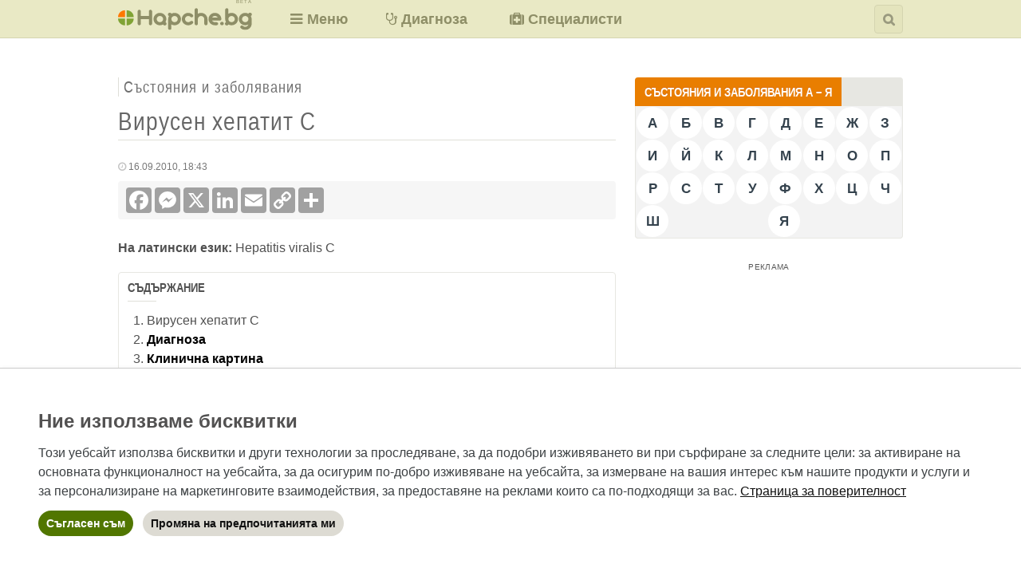

--- FILE ---
content_type: text/html; charset=utf-8
request_url: https://www.hapche.bg/sastoyaniya-i-zabolyavaniya/virusen-hepatit-c
body_size: 18543
content:
<!DOCTYPE html>
<html lang="bg" dir="ltr" prefix="og: http://ogp.me/ns#">

  <head>
<meta http-equiv="Content-Type" content="text/html; charset=utf-8" />
    <meta name="HandheldFriendly" content="true" />
    <meta name="viewport" content="width=device-width, initial-scale=1" />
    <meta name="MobileOptimized" content="width" />
    <meta name="theme-color" content="#E9E9C5" />
    <meta name="msapplication-TileColor" content="#E9E9C5" />
    <meta name="msapplication-TileImage" content="mstile-144x144.png" />
    <!--[if IE]>
      <meta http-equiv="X-UA-Compatible" content="IE=edge, chrome=1" />
    <![endif]-->
    <title>
      Вирусен хепатит C    </title>
	<meta name="apple-mobile-web-app-title" content="Хапче" />
    <meta http-equiv="Content-Type" content="text/html; charset=utf-8" />
<link rel="shortcut icon" href="/themes/tnt_papaya_6/favicon.ico" type="image/x-icon" />
<link rel="schema.dc" href="http://purl.org/dc/elements/1.1/" />
<meta property="og:title" content="Вирусен хепатит C" />
<meta name="dcterms.description" content="Определение Остър възпалителен процес на черния дроб, в резултат на първично засягане на черния дроб от вирус (HCV), с минимални до липсващи патологични отклонения в други органи и системи." />
<meta property="og:description" content="Определение Остър възпалителен процес на черния дроб, в резултат на първично засягане на черния дроб от вирус (HCV), с минимални до липсващи патологични отклонения в други органи и системи." />
<meta name="description" content="Вирусен хепатит C – определение; епидемиология; етиология; диагноза; клинична картина; наблюдение на пациенти с остър вирусен хепатит С; антивирусно лечение" />
<link rel="canonical" href="https://www.hapche.bg/sastoyaniya-i-zabolyavaniya/virusen-hepatit-c" />
<meta property="og:url" content="https://www.hapche.bg/sastoyaniya-i-zabolyavaniya/virusen-hepatit-c" />
    <link type="text/css" rel="stylesheet" media="all" href="/sites/default/files/css/css_4a82f1aa909a4f4c7574b019a7e56a70.css" />
        <!--[if IE]>
    <style type="text/css" media="all">@import "/themes/tnt_papaya_6/fix-ie.css";</style>
    <![endif]-->
    <link rel="shortcut icon" href="https://www.hapche.bg/themes/tnt_papaya_6/favicon.ico" type="image/x-icon" />
    <link type="text/css" rel="stylesheet" href="/themes/tnt_papaya_6/icons/font-awesome/css/font-awesome.min.css" />
    <link type="text/css" rel="stylesheet" href="/themes/tnt_papaya_6/icons/flaticon-font/flaticon.css" />
    <link type="image/png" rel="apple-touch-icon" href="/themes/tnt_papaya_6/apple-touch-icon.png" />
    <link type="image/png" rel="icon" href="/themes/tnt_papaya_6/favicon.png" />
    <script>
      window.dataLayer = window.dataLayer || [];
      function gtag() { dataLayer.push(arguments); }
      gtag('consent', 'default', {
        'ad_user_data': 'denied',
        'ad_personalization': 'denied',
        'ad_storage': 'denied',
        'analytics_storage': 'granted',
      });
    </script>
    <!-- Global site tag (gtag.js) - Google Analytics -->
    <script async src="https://www.googletagmanager.com/gtag/js?id=G-Z68KVBG9RR"></script>
    <script>
      window.dataLayer = window.dataLayer || [];
      function gtag() { dataLayer.push(arguments); }
      gtag('js', new Date());
      gtag('config', 'G-Z68KVBG9RR');
    </script>
    <!-- End Global site tag (gtag.js) - Google Analytics -->
    <script>
      window.teads_analytics = window.teads_analytics || {};
      window.teads_analytics.analytics_tag_id = "PUB_26724";
      window.teads_analytics.share = window.teads_analytics.share || function() {
        ;(window.teads_analytics.shared_data = window.teads_analytics.shared_data || []).push(arguments)
      };
    </script>
    <script async src="https://a.teads.tv/analytics/tag.js"></script>
    <script type="text/javascript" src="/sites/default/files/js/js_02155156ba819607af551e61b4caa33b.js"></script>
<script type="text/javascript">
<!--//--><![CDATA[//><!--
jQuery.extend(Drupal.settings, { "basePath": "\u002F", "colorbox": { "transition": "elastic", "speed": "300", "opacity": "0.60", "slideshow": true, "slideshowAuto": true, "slideshowSpeed": "6000", "slideshowStart": "\u003E", "slideshowStop": "| |", "current": "{current} от {total}", "previous": "«", "next": "»", "close": "x", "overlayClose": false, "maxWidth": "100%", "maxHeight": "100%" }, "fivestar": { "titleUser": "Your rating: ", "titleAverage": "Average: ", "feedbackSavingVote": "Saving your vote...", "feedbackVoteSaved": "Your vote has been saved.", "feedbackDeletingVote": "Deleting your vote...", "feedbackVoteDeleted": "Your vote has been deleted." }, "jcarousel": { "ajaxPath": "\u002Fjcarousel\u002Fajax\u002Fviews" }, "extlink": { "extTarget": 0, "extClass": "ext", "extSubdomains": 1, "extExclude": "(addtoany\u005C.com)", "extInclude": "", "extCssExclude": "", "extCssExplicit": "", "extAlert": 0, "extAlertText": "This link will take you to an external web site. We are not responsible for their content.", "mailtoClass": "mailto" }, "quicktabs": { "qt_posledno_zabolyavania": { "tabs": [ 0, 0 ] }, "qt_populyarno_zabolyavania": { "tabs": [ 0, 0 ] } } });
//--><!]]>
</script>
    <script async src="https://pagead2.googlesyndication.com/pagead/js/adsbygoogle.js?client=ca-pub-3667590465644155" crossorigin="anonymous"></script>
    <!-- Start of scripts for lazy loading -->
    <script src="https://cdn.jsdelivr.net/npm/in-view@0.6.1/dist/in-view.min.js"></script>
    <script>inView.offset(-300);</script>
    <!-- End of scripts for lazy loading -->
    <script async src="https://securepubads.g.doubleclick.net/tag/js/gpt.js"></script>
    <script>
      stpd = window.stpd || {que: []};
      window.googletag = window.googletag || {cmd: []};
      googletag.cmd.push(function() {
        var mappingContentBottomBanner = googletag.sizeMapping().
          addSize([984, 0], [[1, 1], [336, 280], [300, 250], [300, 600], [600, 314], [580, 400], [512, 128], [480, 320], [480, 32], [468, 60], [375, 50], [320, 480], [320, 400], [336, 600], [336, 336], [300, 300]]). // Desktop
          addSize([624, 0], [[1, 1], [336, 280], [300, 250], [300, 600], [600, 314], [580, 400], [512, 128], [480, 320], [480, 32], [468, 60], [375, 50], [336, 600], [336, 336], [320, 480], [320, 400], [300, 300]]). // Tablet
          addSize([300, 0], [[1, 1], [300, 250], [300, 600], [300, 300], [250, 250], [250, 360], [240, 400], [240, 133], [200, 446], [300, 100], [300, 50], [300, 57], [300, 31], [292, 30], [220, 90], [200, 200], [128, 128], [128, 60], [88, 31]]). // Mobile
          addSize([0, 0], []). // Other
          build();
        var mappingContentBottomMediumRectangleLeft = googletag.sizeMapping().
          addSize([984, 0], [300, 250]).
          addSize([624, 0], [300, 250]).
          addSize([300, 0], [300, 250]).
          addSize([0, 0], []).
          build();
        var mappingContentBottomMediumRectangleRight = googletag.sizeMapping().
          addSize([984, 0], [300, 250]).
          addSize([624, 0], [300, 250]).
          addSize([300, 0], [300, 250]).
          addSize([0, 0], []).
          build();
        var mappingHomeMediumRectangle = googletag.sizeMapping().
          addSize([984, 0], [300, 250]).
          addSize([624, 0], [300, 250]).
          addSize([300, 0], [300, 250]).
          addSize([0, 0], []).
          build();
        var mappingInArticle = googletag.sizeMapping().
          addSize([984, 0], [1, 1]).
          addSize([624, 0], [1, 1]).
          addSize([300, 0], [1, 1]).
          addSize([0, 0], []).
          build();
        var mappingNodeBottomMediumRectangleLeft = googletag.sizeMapping().
          addSize([984, 0], [300, 250]).
          addSize([624, 0], [300, 250]).
          addSize([300, 0], [300, 250]).
          addSize([0, 0], []).
          build();
        var mappingNodeBottomMediumRectangleRight = googletag.sizeMapping().
          addSize([984, 0], [300, 250]).
          addSize([624, 0], [300, 250]).
          addSize([300, 0], [300, 250]).
          addSize([0, 0], []).
          build();
        var mappingOutOfPage = googletag.sizeMapping().
          addSize([984, 0], [1, 1]).
          addSize([624, 0], [1, 1]).
          addSize([300, 0], [1, 1]).
          addSize([0, 0], []).
          build();
        var mappingPageBottom = googletag.sizeMapping().
          addSize([984, 0], [1, 1]).
          addSize([624, 0], [1, 1]).
          addSize([300, 0], [1, 1]).
          addSize([0, 0], []).
          build();
        var mappingPageTop = googletag.sizeMapping().
          addSize([984, 0], [1, 1]).
          addSize([624, 0], [1, 1]).
          addSize([300, 0], [1, 1]).
          addSize([0, 0], []).
          build();
        var mappingPostscriptMiddle = googletag.sizeMapping().
          addSize([984, 0], [[970, 250], [970, 90], [728, 90]]).
          addSize([624, 0], [[468, 60], [320, 100], [320, 50]]).
          addSize([300, 0], [[300, 100], [300, 50], [234, 60]]).
          addSize([0, 0], []).
          build();
        var mappingPrefaceMiddle = googletag.sizeMapping().
          addSize([984, 0], [[1, 1], [980, 200], [970, 250], [970, 90], [900, 750], [760, 250], [750, 300], [750, 200], [728, 90]]).
          addSize([624, 0], [[1, 1], [320, 100], [320, 50], [468, 60]]).
          addSize([300, 0], [[1, 1], [300, 100], [300, 50], [300, 250], [234, 60]]).
          addSize([0, 0], []).
          build();
        var mappingSidebarBottom = googletag.sizeMapping().
          addSize([984, 0], [[1, 1], [300, 600], [336, 280], [300, 250], [160, 600], [120, 600], [336, 600], [336, 336], [320, 480], [320, 400], [300, 300]]).
          addSize([624, 0], [[1, 1], [336, 280], [300, 250], [300, 600], [336, 600], [336, 336], [468, 60], [320, 100], [320, 50], [320, 480], [320, 400], [300, 300]]).
          addSize([300, 0], [[1, 1], [300, 600], [300, 250], [300, 300], [320, 100], [320, 50], [300, 100], [300, 50], [320, 480], [320, 400], [300, 75], [300, 57], [300, 31]]).
          addSize([0, 0], []).
          build();
        var mappingSidebarMiddle = googletag.sizeMapping().
          addSize([984, 0], [[1, 1], [300, 600], [336, 280], [300, 250], [160, 600], [120, 600], [336, 600], [336, 336], [320, 480], [320, 400], [300, 300]]).
          addSize([624, 0], [[1, 1], [336, 280], [300, 250], [300, 600], [336, 600], [336, 336], [468, 60], [320, 100], [320, 50], [320, 480], [320, 400], [300, 300]]).
          addSize([300, 0], [[1, 1], [300, 600], [300, 250], [300, 300], [320, 100], [320, 50], [300, 100], [300, 50], [320, 480], [320, 400], [300, 75], [300, 57], [300, 31]]).
          addSize([0, 0], []).
          build();
        var mappingSidebarTop = googletag.sizeMapping().
          addSize([984, 0], [[1, 1], [300, 600], [336, 280], [300, 250], [160, 600], [120, 600], [336, 600], [336, 336], [320, 480], [320, 400], [300, 300], [300, 1050]]).
          addSize([624, 0], [[1, 1], [336, 280], [300, 250], [300, 600], [336, 600], [336, 336], [468, 60], [320, 100], [320, 50], [320, 480], [320, 400], [300, 300]]).
          addSize([300, 0], [[1, 1], [300, 600], [300, 250], [300, 300], [320, 100], [320, 50], [300, 100], [300, 50], [320, 480], [320, 400], [300, 75], [300, 57], [300, 31]]).
          addSize([0, 0], []).
          build();
        window.ContentBottomBannerSlot = googletag.defineSlot('/168565934/ContentBottomBanner', [[1, 1], [336, 280], [300, 250], [300, 600], [600, 314], [580, 400], [512, 128], [480, 320], [480, 32], [468, 60], [375, 50], [336, 600], [336, 336], [320, 100], [320, 50], [320, 480], [320, 400], [300, 300], [300, 100], [300, 50], [300, 57], [300, 31], [292, 30], [250, 360], [250, 250], [240, 400],  [240, 133], [220, 90], [200, 446], [200, 200], [128, 128], [128, 60], [88, 31]], 'div-gpt-ad-1563614066911-0').
          defineSizeMapping(mappingContentBottomBanner).
          addService(googletag.pubads());
        window.ContentBottomMediumRectangleLeftSlot = googletag.defineSlot('/168565934/ContentBottomMediumRectangleLeft', [300, 250], 'div-gpt-ad-1485381291438-0').
          defineSizeMapping(mappingContentBottomMediumRectangleLeft).
          addService(googletag.pubads());
        window.ContentBottomMediumRectangleRightSlot = googletag.defineSlot('/168565934/ContentBottomMediumRectangleRight', [300, 250], 'div-gpt-ad-1485381291438-1').
          defineSizeMapping(mappingContentBottomMediumRectangleRight).
          addService(googletag.pubads());
        window.HomeMediumRectangleSlot = googletag.defineSlot('/168565934/HomeMediumRectangle', [300, 250], 'div-gpt-ad-1485381291438-2').
          defineSizeMapping(mappingHomeMediumRectangle).
          addService(googletag.pubads());
        window.InArticleSlot = googletag.defineSlot('/168565934/InArticle', [1, 1], 'div-gpt-ad-1485381291438-3').
          defineSizeMapping(mappingInArticle).
          addService(googletag.pubads());
        window.NodeBottomMediumRectangleLeftSlot = googletag.defineSlot('/168565934/NodeBottomMediumRectangleLeft', [300, 250], 'div-gpt-ad-1485381291438-4').
          defineSizeMapping(mappingNodeBottomMediumRectangleLeft).
          addService(googletag.pubads());
        window.NodeBottomMediumRectangleRightSlot = googletag.defineSlot('/168565934/NodeBottomMediumRectangleRight', [300, 250], 'div-gpt-ad-1485381291438-5').
          defineSizeMapping(mappingNodeBottomMediumRectangleRight).
          addService(googletag.pubads());
        window.OutOfPageSlot = googletag.defineSlot('/168565934/OutOfPage', [1, 1], 'div-gpt-ad-1485381291438-6').
          defineSizeMapping(mappingOutOfPage).
          addService(googletag.pubads());
        window.PageBottomSlot = googletag.defineSlot('/168565934/PageBottom', [1, 1], 'div-gpt-ad-1485381291438-7').
          defineSizeMapping(mappingPageBottom).
          addService(googletag.pubads());
        window.PageTopSlot = googletag.defineSlot('/168565934/PageTop', [1, 1], 'div-gpt-ad-1485381291438-8').
          defineSizeMapping(mappingPageTop).
          addService(googletag.pubads());
        window.PostscriptMiddleSlot = googletag.defineSlot('/168565934/PostscriptMiddle', [[970, 250], [970, 90], [728, 90], [468, 60], [320, 100], [320, 50], [300, 100], [300, 50], [234, 60]], 'div-gpt-ad-1485381291438-9').
          defineSizeMapping(mappingPostscriptMiddle).
          addService(googletag.pubads());
        window.PrefaceMiddleSlot = googletag.defineSlot('/168565934/PrefaceMiddle', [[1, 1], [980, 200], [970, 250], [970, 90], [900, 750], [760, 250], [750, 300], [750, 200], [728, 90], [468, 60], [320, 100], [320, 50], [300, 100], [300, 50], [300, 250], [234, 60]], 'div-gpt-ad-1485381291438-10').
          defineSizeMapping(mappingPrefaceMiddle).
          addService(googletag.pubads());
        window.SidebarBottomSlot = googletag.defineSlot('/168565934/SidebarBottom', [[1, 1], [300, 600], [336, 280], [300, 250], [160, 600], [120, 600], [336, 600], [336, 336], [320, 480], [320, 400], [300, 300], [468, 60], [320, 100], [320, 50], [320, 480], [320, 400], [300, 100], [300, 50], [300, 75], [300, 57], [300, 31]], 'div-gpt-ad-1485381291438-11').
          defineSizeMapping(mappingSidebarBottom).
          addService(googletag.pubads());
        window.SidebarMiddleSlot = googletag.defineSlot('/168565934/SidebarMiddle', [[1, 1], [300, 600], [336, 280], [300, 250], [160, 600], [120, 600], [336, 600], [336, 336], [320, 480], [320, 400], [300, 300], [468, 60], [320, 100], [320, 50], [320, 480], [320, 400], [300, 100], [300, 50], [300, 75], [300, 57], [300, 31]], 'div-gpt-ad-1485381291438-12').
          defineSizeMapping(mappingSidebarMiddle).
          addService(googletag.pubads());
        window.SidebarTopSlot = googletag.defineSlot('/168565934/SidebarTop', [[1, 1], [300, 600], [336, 280], [300, 250], [300, 1050], [160, 600], [120, 600], [336, 600], [336, 336], [320, 480], [320, 400], [300, 300], [468, 60], [320, 100], [320, 50], [320, 480], [320, 400], [300, 100], [300, 50], [300, 75], [300, 57], [300, 31]], 'div-gpt-ad-1485381291438-13').
          defineSizeMapping(mappingSidebarTop).
          addService(googletag.pubads());
        //window.anchorSlot = googletag.defineOutOfPageSlot('/168565934/Anchor', googletag.enums.OutOfPageFormat.TOP_ANCHOR);
        window.anchorSlot = googletag.defineOutOfPageSlot('/168565934/Anchor', googletag.enums.OutOfPageFormat.BOTTOM_ANCHOR);
        if (anchorSlot) anchorSlot.addService(googletag.pubads());
        window.leftSideRailSlot = googletag.defineOutOfPageSlot('/168565934/LeftSideRail', googletag.enums.OutOfPageFormat.LEFT_SIDE_RAIL);
        window.rightSideRailSlot = googletag.defineOutOfPageSlot('/168565934/RightSideRail', googletag.enums.OutOfPageFormat.RIGHT_SIDE_RAIL);
        if (leftSideRailSlot) leftSideRailSlot.addService(googletag.pubads());
        if (rightSideRailSlot) rightSideRailSlot.addService(googletag.pubads());
        if (window.innerWidth >= 1008) {
          googletag.defineSlot('/147246189,168565934/hapche.bg_300x250_top_square_desktop', [[300,250],[250,250]], 'hapche_bg_top_square_responsive').addService(googletag.pubads());
          googletag.defineSlot('/147246189,168565934/hapche.bg_300x600_sidebar_desktop', [[300,600],[160,600],[300,250]], 'hapche_bg_300x600_sidebar_responsive').addService(googletag.pubads());
          //googletag.defineSlot('/147246189,168565934/hapche.bg_1000x100_anchor_desktop', [[728,90],[1000,100],[970,90],[990,90],[970,50],[960,90],[950,90],[980,90]], 'hapche_bg_anchor_responsive').addService(googletag.pubads());
        } else if (window.innerWidth >= 648 && window.innerWidth < 1008) {
          googletag.defineSlot('/147246189,168565934/hapche.bg_336x336_top_square_tablet', [[320,250],[300,300],[300,250]], 'hapche_bg_top_square_responsive').addService(googletag.pubads());
          googletag.defineSlot('/147246189,168565934/hapche.bg_320x100_anchor_mobile', [[320,50],[300,50],[320,100],[300,100]], 'hapche_bg_anchor_responsive').addService(googletag.pubads());
        } else {
          googletag.defineSlot('/147246189,168565934/hapche.bg_336x336_top_square_mobile', [[336,336],[336,320],[320,336],[320,320],[300,300],[336,280],[320,250],[300,250]], 'hapche_bg_top_square_responsive').addService(googletag.pubads());
          googletag.defineSlot('/147246189,168565934/hapche.bg_320x100_anchor_mobile', [[320,50],[300,50],[320,100],[300,100]], 'hapche_bg_anchor_responsive').addService(googletag.pubads());
        }
        //window.interstitialSlot = googletag.defineOutOfPageSlot('/147246189,168565934/hapche.bg_interstitial', googletag.enums.OutOfPageFormat.INTERSTITIAL);
        //if (interstitialSlot) interstitialSlot.addService(googletag.pubads());
        googletag.pubads().disableInitialLoad();
        googletag.pubads().enableSingleRequest();
        googletag.pubads().setTargeting('audience_interest', 'health');
        googletag.pubads().setTargeting('URL', 'https://www.hapche.bg/sastoyaniya-i-zabolyavaniya/virusen-hepatit-c');
        googletag.pubads().setTargeting('host', 'www.hapche.bg');
        googletag.pubads().setTargeting('path', '/sastoyaniya-i-zabolyavaniya/virusen-hepatit-c');
        //googletag.pubads().enableLazyLoad();
        googletag.pubads().collapseEmptyDivs();
        googletag.enableServices();
      });
    </script>
    <script async src="https://stpd.cloud/saas/5803"></script>
    <script>
      window.addEventListener('orientationchange', function() {
        var afterOrientationChange = function() {
          googletag.pubads().refresh([window.ContentBottomBannerSlot, window.ContentBottomMediumRectangleLeftSlot, window.ContentBottomMediumRectangleRightSlot, window.HomeMediumRectangleSlot, window.InArticleSlot, window.NodeBottomMediumRectangleLeftSlot, window.NodeBottomMediumRectangleRightSlot, window.OutOfPageSlot, window.PageBottomSlot, window.PageTopSlot, window.PostscriptMiddleSlot, window.PrefaceMiddleSlot, window.SidebarBottomSlot, window.SidebarMiddleSlot, window.SidebarTopSlot, window.anchorSlot]);
          window.removeEventListener('resize', afterOrientationChange);
        };
        window.addEventListener('resize', afterOrientationChange);
      });
    </script>
  </head>

  <body class="not-logged-in not-front full-node node-type-sastoyania_i_zabolyavania layout-main-last preface-middle postscript-middle">

        <div id="skip">
      <a href="#main-content">Skip to Main Content</a>
    </div>
    
        <div id="header" class="clearfix">
      <div id="header-inner">
        <!-- start block.tpl.php -->
<div class="block-wrapper block-odd odd block-borderless">

  <div id="block-block-45" class="block block-block">

        <div class="content">
      <div id="logo">
  <a href="/" title="Начална страница на Hapche.bg"><!--[if gte IE 9]><!--><img alt="Hapche.bg" src="/themes/tnt_papaya_6/logo.svg" /><!--<![endif]--><!--[if lt IE 9]><img alt="Hapche.bg" src="/themes/tnt_papaya_6/logo.png" /><![endif]--></a>
  <span>BETA</span>
</div>    </div>

  </div>

</div>
<!-- /end block.tpl.php --><!-- start block.tpl.php -->
<div class="block-wrapper block-even even block-borderless">

  <div id="block-block-47" class="block block-block">

        <div class="content">
      <div id="top-menu" class="menu-wrapper first-level-menu-wrapper">
	<ul class="menu first-level-menu">
		<li class="layerable first last nolink-li"><i class="fa fa-bars"></i><i class="fa fa-times"></i><span class="nolink non-mobile">Меню</span>
			<div class="menu-wrapper second-level-menu-wrapper layerable">
				<ul class="menu second-level-menu">
					<li class="expandable first nolink-li"><span class="nolink">Грижа за здравето</span>
						<div class="menu-wrapper third-level-menu-wrapper">
							<ul class="menu third-level-menu">
								<li class="leaf first"><a href="/bilki-i-bilkovi-sborove" title="Билки и билкови сборове">Билки и билкови сборове</a></li>
								<li class="leaf"><a href="/biologichni-konstanti" title="Биологични константи">Биологични константи</a></li>
								<li class="leaf"><a href="/bremennost-i-roditelstvo" title="Бременност и родителство">Бременност и родителство</a></li>
								<li class="leaf"><a href="/izsledvaniya-i-protseduri" title="Изследвания и процедури">Изследвания и процедури</a></li>
								<li class="leaf"><a href="/lekarstva-i-dobavki" title="Лекарства и добавки">Лекарства и добавки</a></li>
								<li class="leaf"><a href="/simptomi-i-sindromi" title="Симптоми и синдроми">Симптоми и синдроми</a></li>
								<li class="leaf last"><a href="/sastoyaniya-i-zabolyavaniya" title="Състояния и заболявания">Състояния и заболявания</a></li>
							</ul>
						</div>
					</li>
					<li class="leaf mobile"><a href="https://www.diagnoza.hapche.bg" title="Диференциална диагноза на вътрешните болести">Диагноза</a></li>
					<li class="leaf"><a href="/zakonodatelstvo" title="Здравно законодателство">Законодателство</a></li>
					<!--<li class="leaf"><a href="/kalendar" title="Здравен календар">Календар</a></li>-->
					<li class="leaf"><a href="/konsensusi" title="Препоръки за добра медицинска практика">Консенсуси</a></li>
					<li class="leaf"><a href="https://www.diagnoza.hapche.bg/?page=mkb-codes" title="Търсене в международната класификация на болестите – десета ревизия">МКБ-10</a></li>
					<li class="leaf"><a href="/novini" title="Здравни новини">Новини</a></li>
					<li class="leaf mobile"><a href="https://www.rating.hapche.bg" title="Медицински, здравни и сродни специалисти">Специалисти</a></li>
					<li class="leaf last"><a href="/meditsinski-rechnik" title="Медицински речник">Речник</a></li>
				</ul><!-- /menu second-level-menu -->
			</div><!-- /menu-wrapper second-level-menu-wrapper -->
		</li><!-- /layerable first last nolink-li -->
	</ul><!-- /menu first-level-menu -->
</div><!-- /top-menu -->    </div>

  </div>

</div>
<!-- /end block.tpl.php --><!-- start block.tpl.php -->
<div class="block-wrapper block-odd odd block-borderless">

  <div id="block-block-48" class="block block-block">

        <div class="content">
      <div id="top-links">
  <ul class="menu">
    <li class="leaf first nonmobile"><a href="https://www.diagnoza.hapche.bg" title="Диференциална диагноза на вътрешните болести"><i class="fa fa-stethoscope"></i><span>Диагноза</span></a></li>
    <li class="leaf last nonmobile"><a href="https://www.rating.hapche.bg" title="Медицински, здравни и сродни специалисти"><i class="fa fa-medkit"></i><span>Специалисти</span></a></li>
  </ul><!-- /menu -->
</div><!-- /top-links -->    </div>

  </div>

</div>
<!-- /end block.tpl.php --><!-- start block.tpl.php -->
<div class="block-wrapper block-even even block-borderless">

  <div id="block-block-35" class="block block-block">

        <div class="content">
      <div id="search-form-wrapper">
	<form role="search" method="get" action="/node/3521" id="search-form">
		<div id="search-form-inner">
			<input id="q" name="as_q" placeholder="Търсене в Хапче с Google" size="45" type="search" value="" autocomplete="on" /><span id="search-opener" class="fa fa-search" title="Търсене в Хапче с Google"></span><!--[if gte IE 9]><!--><input type="image" src="/themes/tnt_papaya_6/images/search-icon.svg?v2" name="sa" id="search-submitter" class="form-submit" alt="Търсене" title="Търсене" /><!--<![endif]--><!--[if lt IE 9]><input alt="Търсене" class="form-submit" id="search-submitter" name="sa" src="/themes/tnt_papaya_6/images/search-icon.png?v2" type="image" title="Търсене" /><![endif]--><span id="search-closer" class="fa fa-times" title="Затваряне"></span>
		</div><!-- /search-form-inner -->
	</form><!-- /search-form -->
</div><!-- /search-form-wrapper -->    </div>

  </div>

</div>
<!-- /end block.tpl.php -->      </div><!-- /header-inner -->
    </div><!-- /header -->
     

    <div id="page">
      <div id="page-inner">

        
        <!--[if ltе IE 10]>
        <div id="outdated-browser-detected-notification" class="notification">
          <div class="notification__message">
            <div class="notification__content">
              <a class="notification__closer" href="#x" title="Затваряне"></a>
                <p>
                  <strong>N.B.</strong> За съжаление Hapche.bg не може да си позволи да поддържа изцяло версията на Internet Explorer, която ползвате, и по-старите от нея версии.</p>
                <p class="bottom">
                  Съвременен браузър би могъл да бъде изтеглен свободно например <a href="https://www.chromium.org/getting-involved/download-chromium" target="_blank" rel="nofollow">оттук</a> или <a href="https://www.mozilla.org/bg/firefox/new" target="_blank" rel="nofollow">оттук</a>.</p>
              </div>
          </div>
        </div>
        <![endif]-->
        <noscript>
          <div id="no-js-detected-notification" class="notification">
            <div class="notification__message">
              <div class="notification__content">
                <p>
                  <strong>N.B.</strong> Hapche.bg предполага поддръжката на JavaScript да бъде включена от настройките на браузъра, който предпочитате.</p>
                <p class="bottom">
                  Инструкции как да бъде разрешено използването на скриптове биха могли да бъдат намерени в раздела за помощ на браузъра и/или в уебсайта на разработчиците му.</p>
              </div>
            </div>
          </div>
        </noscript>

                <div id="preface-wrapper" class="prefaces-1 clearfix">
          <div id="preface-inner" class="clearfix">
                                    <div id="preface-middle" class="column">
              <!-- start block.tpl.php -->
<div class="block-wrapper block-odd odd block-borderless block-ad-preface-middle-responsive">

  <div id="block-block-33" class="block block-block">

        <div class="content">
      <div style="padding: 24px 0 0;">
  <!-- /168565934/PrefaceMiddle -->
  <div id='div-gpt-ad-1485381291438-10'>
    <script>
      googletag.cmd.push(function() { googletag.display('div-gpt-ad-1485381291438-10'); });
    </script>
  </div>
  <!-- /168565934/InArticle -->
  <div id='div-gpt-ad-1485381291438-3' style='width: 1px; height: 1px;'>
    <script>
      googletag.cmd.push(function() { googletag.display('div-gpt-ad-1485381291438-3'); });
    </script>
  </div>
</div>    </div>

  </div>

</div>
<!-- /end block.tpl.php -->            </div><!-- /preface-middle -->
                                  </div><!-- /preface-inner -->
        </div><!-- /preface-wrapper -->
                
        
        <div id="main-wrapper" class="clearfix">

          
          <div id="main">
            <a id="main-content"></a>

            
            <div id="content">
              <span class="content-type-name-wrapper"><span class="content-type-name">Състояния и заболявания</span></span>                            <div id="title-wrapper" class="clear">
                                <h1 class="title">Вирусен хепатит C</h1>
                                              </div>
                                                        <div id="content-inner" class="clear">       
                <!-- start node.tpl.php -->
<div id="node-764" class="node odd full-node node-type-sastoyania_i_zabolyavania">

  <div class="node-inner clearfix">

    
    
    <div class="meta clear clearfix">
            <span class="submitted"><i class="fa fa-clock-o"></i> 16.09.2010, 18:43</span>
            <!-- AddToAny BEGIN -->
      <div class="a2a_kit a2a_kit_size_32 a2a_default_style">
        <a class="a2a_button_facebook" title="Споделяне във Facebook"></a>
        <a class="a2a_button_facebook_messenger" title="Споделяне в Messenger"></a>
        <a class="a2a_button_x" title="Споделяне в X"></a>
        <a class="a2a_button_linkedin" title="Споделяне в LinkedIn"></a>
        <a class="a2a_button_email" title="Споделяне по електронната поща"></a>
        <a class="a2a_button_copy_link" title="Споделяне с линк"></a>
        <a class="a2a_dd" href="https://www.addtoany.com/share" title="Повече услуги за споделяне"></a>
      </div>
      <script>
        var a2a_config = a2a_config || {};
        a2a_config.icon_color = "#A1A1A1";
        a2a_config.onclick = 1;
        a2a_config.locale = "bg";
        a2a_config.num_services = 2;
      </script>
      <script async src="https://static.addtoany.com/menu/page.js"></script>
      <!-- AddToAny END -->
    </div>

    <div class="content clear clearfix">
    <div class="field field-type-text field-field-na-latinski-ezik"><span><span class="field-item odd first last"><strong class="field-label-inline-first">На латински език: </strong>Hepatitis viralis C</span></span></div><div id="pagination-toc">
  <h4>Съдържание</h4>
  <div class="item-list"><ol class="pagination-toc-list"><li class="pagination-toc-item current first">Вирусен хепатит C</li>
<li class="pagination-toc-item"><a href="/sastoyaniya-i-zabolyavaniya/virusen-hepatit-c?page=2" title="Към страница 2" class="active">Диагноза </a></li>
<li class="pagination-toc-item"><a href="/sastoyaniya-i-zabolyavaniya/virusen-hepatit-c?page=3" title="Към страница 3" class="active">Клинична картина </a></li>
<li class="pagination-toc-item"><a href="/sastoyaniya-i-zabolyavaniya/virusen-hepatit-c?page=4" title="Към страница 4" class="active">Наблюдение на пациенти с остър вирусен хепатит С </a></li>
<li class="pagination-toc-item last"><a href="/sastoyaniya-i-zabolyavaniya/virusen-hepatit-c?page=5" title="Към страница 5" class="active">Антивирусно лечение </a></li>
</ol></div></div>
 <h2>
	Определение</h2>
<p>
	Остър възпалителен процес на черния дроб, в резултат на първично засягане на черния дроб от вирус (HCV), с минимални до липсващи патологични отклонения в други органи и системи. Този процес завършва спонтанно с оздравяване до 6-ия месец от началото на инфекцията (самоограничаващ се хепатит) в 10 – 20% от случаите или вирусната инфекция на черния дроб персистира под формата на носителство или хроничен хепатит в 80 – 85%.</p>
<h2>
	Епидемиология</h2>
<p>
	Вирусът на хепатит С (HCV) е един от големите проблеми в съвременната хепатология. Повече от 70% от хората, инфектирани с HCV, развиват хронично чернодробно заболяване, а в около 10 – 30% от случаите то прогресира до чернодробна цироза и хепатоцелуларен карцином. Повече от 170 милиона души по света са инфектирани с този вирус. Вероятно истинският брой на хората с HCV-инфекция е много по голям, включително и на т.нар. носители на вируса. Това обуславя големия интерес към заболяването и важността на проблема.</p>
<h2>
	Етиология</h2>
<p>
	Причинителят е RNA-вирус от семейство Flaviviridae.</p>
<div class="field field-type-nodereference field-field-na-vasheto-vnimanie"><div class="field-items"><div class="field-item odd first"><div class="view view-reference-views-formatter view-id-reference_views_formatter view-display-id-reference_field_1 view-dom-id-1">
        <div class="view-header">
       <h2>На вашето внимание</h2>
     </div>
  
  
  
      <div class="view-content">
      <div class="item-list">
      <h3>Състояния и заболявания</h3>
    <ul>
          <li class="views-row views-row-1 views-row-odd views-row-first">  
  <div class="views-field-title">
                <span class="field-content"><a href="https://www.hapche.bg/sastoyaniya-i-zabolyavaniya/virusen-hepatit-b" class="beautytips">Вирусен хепатит В</a></span>
  </div>
</li>
          <li class="views-row views-row-2 views-row-even">  
  <div class="views-field-title">
                <span class="field-content"><a href="https://www.hapche.bg/sastoyaniya-i-zabolyavaniya/virusen-hepatit-a" class="beautytips">Вирусен хепатит А</a></span>
  </div>
</li>
          <li class="views-row views-row-3 views-row-odd">  
  <div class="views-field-title">
                <span class="field-content"><a href="https://www.hapche.bg/sastoyaniya-i-zabolyavaniya/virusen-hepatit-d" class="beautytips">Вирусен хепатит D</a></span>
  </div>
</li>
          <li class="views-row views-row-4 views-row-even views-row-last">  
  <div class="views-field-title">
                <span class="field-content"><a href="https://www.hapche.bg/sastoyaniya-i-zabolyavaniya/virusen-hepatit-e" class="beautytips">Вирусен хепатит Е</a></span>
  </div>
</li>
      </ul>
</div>    </div>
  
  
  
  
  
  
</div> </div></div></div><div class="field field-type-text field-field-avtor"><span><span class="field-item odd first last"><strong class="field-label-inline-first">Автор(и): </strong>проф. д-р Татяна Петрова Пенкова-Червенякова – национален консултант по инфекциозни болести, д-р Г. Горанова, д-р Н. Найденова, д-р М. Илиева, д-р Д. Радкова, доц. Манолов</span></span></div>    </div>

        <div class="terms">
      <ul class="taxonomy"><li class="vocab vocab-25"><span class="vocab-name-1"><span class="vocab-name-2">Рискови фактори:</span></span> <ul class="vocab-list"><li class="vocab-term"><a href="/kategoriya/riskovi-faktori/profesiya/meditsinski-litsa" rel="tag" title="">медицински лица</a>; </li><li class="vocab-term"><a href="/kategoriya/riskovi-faktori/nachin-na-zhivot/tatuirane" rel="tag" title="">татуиране</a>; </li><li class="vocab-term"><a href="/kategoriya/riskovi-faktori/nachin-na-zhivot/promiskuitet" rel="tag" title="">промискуитет</a>; </li><li class="vocab-term"><a href="/kategoriya/riskovi-faktori/zabolyavaniya/narkomaniya" rel="tag" title="">наркомания</a>; </li><li class="vocab-term"><a href="/kategoriya/riskovi-faktori/diagnostichni-i-terapevtichni-protseduri/hirurgichni-interventsii" rel="tag" title="">хирургични интервенции</a>; </li><li class="vocab-term"><a href="/kategoriya/riskovi-faktori/diagnostichni-i-terapevtichni-protseduri/hemodializa" rel="tag" title="">хемодиализа</a>; </li><li class="vocab-term"><a href="/kategoriya/riskovi-faktori/diagnostichni-i-terapevtichni-protseduri/stomatologichni-manipulatsii" rel="tag" title="">стоматологични манипулации</a>; </li><li class="vocab-term"><a href="/kategoriya/riskovi-faktori/diagnostichni-i-terapevtichni-protseduri/kravoprelivane" rel="tag" title="">кръвопреливане</a>; </li><li class="vocab-term"><a href="/kategoriya/riskovi-faktori/diagnostichni-i-terapevtichni-protseduri/akupunktura" rel="tag" title="">акупунктура</a></li></ul></li><li class="vocab vocab-21"><span class="vocab-name-1"><span class="vocab-name-2">Симптоми и синдроми:</span></span> <ul class="vocab-list"><li class="vocab-term"><a href="/kategoriya/simptomi-i-sindromi/tezhest/tezhest-v-epigastriuma" rel="tag" title="">тежест в епигастриума</a>; </li><li class="vocab-term"><a href="/kategoriya/simptomi-i-sindromi/tezhest/tezhest-v-dyasnoto-podrebrie" rel="tag" title="">тежест в дясното подребрие</a>; </li><li class="vocab-term"><a href="/kategoriya/simptomi-i-sindromi/sss/bradikardiya" rel="tag" title="">брадикардия</a>; </li><li class="vocab-term"><a href="/kategoriya/simptomi-i-sindromi/pps/urina/tamna-urina" rel="tag" title="">тъмна урина</a>; </li><li class="vocab-term"><a href="/kategoriya/simptomi-i-sindromi/otpadnalost" rel="tag" title="">отпадналост</a>; </li><li class="vocab-term"><a href="/kategoriya/simptomi-i-sindromi/kozha-i-ligavitsi/sarbezh" rel="tag" title="">сърбеж</a>; </li><li class="vocab-term"><a href="/kategoriya/simptomi-i-sindromi/kozha-i-ligavitsi/obriv" rel="tag" title="">обрив</a>; </li><li class="vocab-term"><a href="/kategoriya/simptomi-i-sindromi/kozha-i-ligavitsi/ikter/rubinikter" rel="tag" title="">рубиниктер</a>; </li><li class="vocab-term"><a href="/kategoriya/simptomi-i-sindromi/git/hepatomegaliya" rel="tag" title="">хепатомегалия</a>; </li><li class="vocab-term"><a href="/kategoriya/simptomi-i-sindromi/git/splenomegaliya" rel="tag" title="">спленомегалия</a>; </li><li class="vocab-term"><a href="/kategoriya/simptomi-i-sindromi/git/izprazhneniya/hipoholichni-izprazhneniya" rel="tag" title="">хипохолични изпражнения</a>; </li><li class="vocab-term"><a href="/kategoriya/simptomi-i-sindromi/git/izprazhneniya/aholichni-izprazhneniya" rel="tag" title="">ахолични изпражнения</a>; </li><li class="vocab-term"><a href="/kategoriya/simptomi-i-sindromi/git/bezapetitie" rel="tag" title="">безапетитие</a>; </li><li class="vocab-term"><a href="/kategoriya/simptomi-i-sindromi/bolka/bolki-v-stavite" rel="tag" title="">болки в ставите</a>; </li><li class="vocab-term"><a href="/kategoriya/simptomi-i-sindromi/bolka/bolki-v-muskulite" rel="tag" title="">болки в мускулите</a></li></ul></li><li class="vocab vocab-26"><span class="vocab-name-1"><span class="vocab-name-2">Лабораторни изследвания:</span></span> <ul class="vocab-list"><li class="vocab-term"><a href="/kategoriya/laboratorni-izsledvaniya/uvelichen-direkten-bilirubin" rel="tag" title="">увеличен директен билирубин</a>; </li><li class="vocab-term"><a href="/kategoriya/laboratorni-izsledvaniya/uvelichen-obsht-bilirubin" rel="tag" title="">увеличен общ билирубин</a>; </li><li class="vocab-term"><a href="/kategoriya/laboratorni-izsledvaniya/uvelichena-alat" rel="tag" title="">увеличена АЛАТ</a>; </li><li class="vocab-term"><a href="/kategoriya/laboratorni-izsledvaniya/uvelichena-asat" rel="tag" title="">увеличена АСАТ</a>; </li><li class="vocab-term"><a href="/kategoriya/laboratorni-izsledvaniya/uvelichena-af" rel="tag" title="">увеличена АФ</a>; </li><li class="vocab-term"><a href="/kategoriya/laboratorni-izsledvaniya/uvelichena-ggt" rel="tag" title="">увеличена ГГТ</a></li></ul></li><li class="vocab vocab-29"><span class="vocab-name-1"><span class="vocab-name-2">Инструментални изследвания:</span></span> <ul class="vocab-list"><li class="vocab-term"><a href="/kategoriya/instrumentalni-izsledvaniya/ehografiya/ehografiya-na-korem-i-retroperitoneum" rel="tag" title="">ехография на корем и ретроперитонеум</a></li></ul></li><li class="vocab vocab-31"><span class="vocab-name-1"><span class="vocab-name-2">Имунологични изследвания:</span></span> <ul class="vocab-list"><li class="vocab-term"><a href="/kategoriya/imunologichni-izsledvaniya/anti-hcv" rel="tag" title="">anti-HCV</a></li></ul></li><li class="vocab vocab-30"><span class="vocab-name-1"><span class="vocab-name-2">Вирусологични изследвания:</span></span> <ul class="vocab-list"><li class="vocab-term"><a href="/kategoriya/virusologichni-izsledvaniya/hcv-rna" rel="tag" title="">HCV-RNA</a></li></ul></li></ul>    </div>
        
    
    
  </div><!-- /node-inner -->

</div>
<!-- /#node-764 -->              
              </div>
                          </div><!-- /content -->

                        <div id="content-bottom">
              <!-- start block.tpl.php -->
<div class="block-wrapper block-odd odd block-borderless block-ad-node-bottom">

  <div id="block-block-43" class="block block-block">

        <div class="content">
      <!--<span class="advertising-label">Реклама</span>-->
<!--<div class="double-advertisement content-columns clearfix clear">-->
	<!--<div class="content-column first" style="/* float: none; margin: 0 auto; */">-->
	<!--</div>--><!-- /content-column first -->
	<!--<div class="content-column last" style="/* display: none; */ margin: 0 auto;">-->
	<!--</div>--><!-- /content-column last -->
<!--</div>--><!-- /double-advertisement content-columns clearfix clear -->    </div>

  </div>

</div>
<!-- /end block.tpl.php --><!-- start block.tpl.php -->
<div class="block-wrapper block-even even block-borderless block-ad-node-bottom alternative">

  <div id="block-block-61" class="block block-block">

        <div class="content">
      <span class="advertising-label">Реклама</span>
<!-- Hapche.bg Content Bottom Responsive -->
<ins class="adsbygoogle"
	style="display:block"
	data-ad-client="ca-pub-3667590465644155"
	data-ad-slot="7976494065"
	data-ad-format="auto"
	data-full-width-responsive="true"></ins>
<script>
	document.querySelector('.block-ad-node-bottom.alternative .advertising-label').style.display = 'block';
	(adsbygoogle = window.adsbygoogle || []).push({});
</script>    </div>

  </div>

</div>
<!-- /end block.tpl.php --><!-- start block.tpl.php -->
<div class="block-wrapper block-odd odd ">

  <div id="block-block-63" class="block block-block">

           
      <h2 class="title block-title"><span>Покана</span></h2>
              <div class="content">
       <p class="bottom">
     <em>Ако сте медицински, здравен или сроден специалист и бихте желали да допринесете за подобряване качеството на тази публикация – да предложите свой собствен авторски текст, фотография или видео, или просто да ни посочите грешка от едно или друго естество, която може да сме допуснали при подготовката на материала, <a href="/contact">заповядайте</a>!</em><br />
 </p>    </div>

  </div>

</div>
<!-- /end block.tpl.php --><!-- start block.tpl.php -->
<div class="block-wrapper block-even even ">

  <div id="block-views-mkb_10-block_1" class="block block-views">

           
      <h2 class="title block-title"><span>Международна класификация на болестите - 10-та ревизия (МКБ-10)</span></h2>
              <div class="content">
      <div class="view view-mkb-10 view-id-mkb_10 view-display-id-block_1 view-dom-id-9">
    
  
  
      <div class="view-content">
      <div class="item-list">
    <ul>
          <li class="views-row views-row-1 views-row-odd views-row-first">  
  <div class="views-field-name">
                <span class="field-content"><a href="/kategoriya/mezhdunarodna-klasifikatsiya-na-bolestite-10-reviziya-mkb-10/a00-b99-nyakoi-infektsioz-22">B15 - B19 - Вирусен хепатит</a></span>
  </div>
</li>
          <li class="views-row views-row-2 views-row-even">  
  <div class="views-field-name">
                <span class="field-content"><a href="/kategoriya/mezhdunarodna-klasifikatsiya-na-bolestite-10-reviziya-mkb-10/a00-b99-nyakoi-infektsioz-31">B17 - Други остри вирусни хепатити</a></span>
  </div>
</li>
          <li class="views-row views-row-3 views-row-odd">  
  <div class="views-field-name">
                <span class="field-content"><a href="/kategoriya/mezhdunarodna-klasifikatsiya-na-bolestite-10-reviziya-mkb-10/a00-b99-nyakoi-infektsioz-33">B17.1 - Остър хепатит С</a></span>
  </div>
</li>
          <li class="views-row views-row-4 views-row-even">  
  <div class="views-field-name">
                <span class="field-content"><a href="/kategoriya/mezhdunarodna-klasifikatsiya-na-bolestite-10-reviziya-mkb-10/a00-b99-nyakoi-infektsioz-36">B18 - Хроничен вирусен хепатит</a></span>
  </div>
</li>
          <li class="views-row views-row-5 views-row-odd views-row-last">  
  <div class="views-field-name">
                <span class="field-content"><a href="/kategoriya/mezhdunarodna-klasifikatsiya-na-bolestite-10-reviziya-mkb-10/a00-b99-nyakoi-infektsioz-39">B18.2 - Хроничен вирусен хепатит С</a></span>
  </div>
</li>
      </ul>
</div>    </div>
  
  
  
  
  
  
</div>     </div>

  </div>

</div>
<!-- /end block.tpl.php --><!-- start block.tpl.php -->
<div class="block-wrapper block-odd odd block-borderless block-ad-content-bottom">

  <div id="block-block-37" class="block block-block">

        <div class="content">
      <!--<span class="advertising-label">Реклама</span>-->
<!--<div class="double-advertisement content-columns clearfix clear">-->
	<!--<div class="content-column first" style="/* float: none; margin: 0 auto; */">-->
	<!--</div>--><!-- /content-column first -->
	<!--<div class="content-column last" style="/* display: none; */ margin: 0 auto;">-->
	<!--</div>--><!-- /content-column last -->
<!--</div>--><!-- /double-advertisement content-columns clearfix clear -->    </div>

  </div>

</div>
<!-- /end block.tpl.php --><!-- start block.tpl.php -->
<div class="block-wrapper block-even even block-borderless block-ad-content-bottom alternative">

  <div id="block-block-50" class="block block-block">

        <div class="content">
      <span class="advertising-label">Реклама</span>
<!-- /168565934/ContentBottomBanner -->
<!--<div id='div-gpt-ad-1563614066911-0' style='margin: 0 auto !important; text-align: center !important;'>
	<script>
		document.querySelector('.block-ad-content-bottom.alternative .advertising-label').style.display = 'block';
		googletag.cmd.push(function() { googletag.display('div-gpt-ad-1563614066911-0'); });
	</script>
</div>-->
<!-- Lazy (below the fold) square banner responsive 300x250 / 336x336 , REPEATABLE -->
<!--<div id='hapche_bg_lazy_square_responsive_repeatable' style="text-align: center;">
	<script>
		(function() {
			var randomiser = (Math.random() + 1).toString(36).substring(7);
			var adID = document.querySelector('#hapche_bg_lazy_square_responsive_repeatable').id = 'hapche_bg_lazy_square_responsive_repeatable-' + randomiser;

			document.querySelector('.block-ad-content-bottom.alternative .advertising-label').style.display = 'block';
			inView('#' + adID).once('enter', (function() {
				googletag.cmd.push(function() {
					if(window.innerWidth >= 1008) {
						googletag.defineSlot('/147246189,168565934/hapche.bg_300x250_lazy_square_desktop_repeatable', [[336,280],[300,250],[320,250],[336,320],[320,336],[336,336],[320,320],[300,300],[250,250]], adID).addService(googletag.pubads());
					} else if(window.innerWidth < 1008 && window.innerWidth >= 648) {
						googletag.defineSlot('/147246189,168565934/hapche.bg_336x336_lazy_square_mobile_repeatable', [[336,280],[300,250],[320,250],[336,320],[320,336],[336,336],[320,320],[300,300],[250,250]], adID).addService(googletag.pubads());
					} else {
						googletag.defineSlot('/147246189,168565934/hapche.bg_336x336_lazy_square_mobile_repeatable', [[300,250],[320,250],[320,336],[320,320],[300,300],[250,250]], adID).addService(googletag.pubads());
					}
					googletag.display(adID);
					stpd.initializeAdUnit(adID);
				});
			}));
		})();
	</script>
</div>-->    </div>

  </div>

</div>
<!-- /end block.tpl.php -->            </div><!-- /content-bottom -->
            
          </div><!-- /content-wrapper -->

                    <div id="sidebar-last">
            <!-- start block.tpl.php -->
<div class="block-wrapper block-odd odd block-menu block-glossary">

  <div id="block-views-5bb9171896db3c66f3498069bd003def" class="block block-views">

                <div class="titlewrapper">
       
      <h2 class="title block-title"><span>Състояния и заболявания А – Я</span></h2>
            </div>
              <div class="content">
      <div class="view view-sastoyania-i-zabolyavania view-id-sastoyania_i_zabolyavania view-display-id-block_1 clearfix view-dom-id-2">
    
  
  
      <div class="view-content">
        <div class="views-summary views-summary-unformatted">        <a href="/sastoyaniya-i-zabolyavaniya/%D0%B0">А</a>
      </div>  <div class="views-summary views-summary-unformatted">        <a href="/sastoyaniya-i-zabolyavaniya/%D0%B1">Б</a>
      </div>  <div class="views-summary views-summary-unformatted">        <a href="/sastoyaniya-i-zabolyavaniya/%D0%B2">В</a>
      </div>  <div class="views-summary views-summary-unformatted">        <a href="/sastoyaniya-i-zabolyavaniya/%D0%B3">Г</a>
      </div>  <div class="views-summary views-summary-unformatted">        <a href="/sastoyaniya-i-zabolyavaniya/%D0%B4">Д</a>
      </div>  <div class="views-summary views-summary-unformatted">        <a href="/sastoyaniya-i-zabolyavaniya/%D0%B5">Е</a>
      </div>  <div class="views-summary views-summary-unformatted">        <a href="/sastoyaniya-i-zabolyavaniya/%D0%B6">Ж</a>
      </div>  <div class="views-summary views-summary-unformatted">        <a href="/sastoyaniya-i-zabolyavaniya/%D0%B7">З</a>
      </div>  <div class="views-summary views-summary-unformatted">        <a href="/sastoyaniya-i-zabolyavaniya/%D0%B8">И</a>
      </div>  <div class="views-summary views-summary-unformatted">        <a href="/sastoyaniya-i-zabolyavaniya/%D0%B9">Й</a>
      </div>  <div class="views-summary views-summary-unformatted">        <a href="/sastoyaniya-i-zabolyavaniya/%D0%BA">К</a>
      </div>  <div class="views-summary views-summary-unformatted">        <a href="/sastoyaniya-i-zabolyavaniya/%D0%BB">Л</a>
      </div>  <div class="views-summary views-summary-unformatted">        <a href="/sastoyaniya-i-zabolyavaniya/%D0%BC">М</a>
      </div>  <div class="views-summary views-summary-unformatted">        <a href="/sastoyaniya-i-zabolyavaniya/%D0%BD">Н</a>
      </div>  <div class="views-summary views-summary-unformatted">        <a href="/sastoyaniya-i-zabolyavaniya/%D0%BE">О</a>
      </div>  <div class="views-summary views-summary-unformatted">        <a href="/sastoyaniya-i-zabolyavaniya/%D0%BF">П</a>
      </div>  <div class="views-summary views-summary-unformatted">        <a href="/sastoyaniya-i-zabolyavaniya/%D1%80">Р</a>
      </div>  <div class="views-summary views-summary-unformatted">        <a href="/sastoyaniya-i-zabolyavaniya/%D1%81">С</a>
      </div>  <div class="views-summary views-summary-unformatted">        <a href="/sastoyaniya-i-zabolyavaniya/%D1%82">Т</a>
      </div>  <div class="views-summary views-summary-unformatted">        <a href="/sastoyaniya-i-zabolyavaniya/%D1%83">У</a>
      </div>  <div class="views-summary views-summary-unformatted">        <a href="/sastoyaniya-i-zabolyavaniya/%D1%84">Ф</a>
      </div>  <div class="views-summary views-summary-unformatted">        <a href="/sastoyaniya-i-zabolyavaniya/%D1%85">Х</a>
      </div>  <div class="views-summary views-summary-unformatted">        <a href="/sastoyaniya-i-zabolyavaniya/%D1%86">Ц</a>
      </div>  <div class="views-summary views-summary-unformatted">        <a href="/sastoyaniya-i-zabolyavaniya/%D1%87">Ч</a>
      </div>  <div class="views-summary views-summary-unformatted">        <a href="/sastoyaniya-i-zabolyavaniya/%D1%88">Ш</a>
      </div>  <div class="views-summary views-summary-unformatted">        <a href="/sastoyaniya-i-zabolyavaniya/%D1%8F">Я</a>
      </div>    </div>
  
  
  
  
  
  
</div>     </div>

  </div>

</div>
<!-- /end block.tpl.php --><!-- start block.tpl.php -->
<div class="block-wrapper block-even even block-borderless block-ad-sidebar-top-responsive">

  <div id="block-block-16" class="block block-block">

        <div class="content">
      <span class="advertising-label">Реклама</span>
<!-- /168565934/SidebarTop -->
<!--<div id='div-gpt-ad-1485381291438-13'>
    <script>
        googletag.cmd.push(function() { googletag.display('div-gpt-ad-1485381291438-13'); });
    </script>
</div>-->
<!-- sidebar responsive 300x600/336x600 -->
<div id='hapche_bg_300x600_sidebar_responsive'>
    <script>
        if(window.innerWidth >= 1008) {
            document.querySelector('.block-ad-sidebar-top-responsive .advertising-label').style.display = 'block';
            googletag.cmd.push(function() { googletag.display('hapche_bg_300x600_sidebar_responsive'); });
        } else if(window.innerWidth >= 648 && window.innerWidth < 1008) {
            document.querySelector('.block-ad-sidebar-top-responsive .advertising-label').style.display = 'block';
            inView('#hapche_bg_300x600_sidebar_responsive').once('enter', (function() {
                googletag.cmd.push(function() {
                    googletag.defineSlot('/147246189,168565934/hapche.bg_336x600_sidebar_tablet', [[336,280],[300,250],[300,600],[336,320],[336,336],[336,600],[320,250],[320,320],[320,480]], 'hapche_bg_300x600_sidebar_responsive').addService(googletag.pubads());
                    googletag.display('hapche_bg_300x600_sidebar_responsive');
                    stpd.initializeAdUnit('hapche_bg_300x600_sidebar_responsive')
                });
            }));
        } else {
            document.querySelector('.block-ad-sidebar-top-responsive .advertising-label').style.display = 'block';
            inView('#hapche_bg_300x600_sidebar_responsive').once('enter', (function() {
                googletag.cmd.push(function() {
                    googletag.defineSlot('/147246189,168565934/hapche.bg_336x600_sidebar_mobile', [[300,250],[300,600],[320,250],[320,320],[320,480],[336,280],[336,320],[336,336],[336,600]], 'hapche_bg_300x600_sidebar_responsive').addService(googletag.pubads());
                    googletag.display('hapche_bg_300x600_sidebar_responsive');
                    stpd.initializeAdUnit('hapche_bg_300x600_sidebar_responsive')
                });
            }));
        }
    </script>
</div>    </div>

  </div>

</div>
<!-- /end block.tpl.php --><!-- start block.tpl.php -->
<div class="block-wrapper block-odd odd block-quicktabs">

  <div id="block-quicktabs-posledno_zabolyavania" class="block block-quicktabs">

                <div class="titlewrapper">
       
      <h2 class="title block-title"><span>Последно:</span></h2>
            </div>
              <div class="content">
      <div id="quicktabs-posledno_zabolyavania" class="quicktabs_wrapper quicktabs-style-zen"><ul class="quicktabs_tabs quicktabs-style-zen"><li class="qtab-0 active first"><a href="/sastoyaniya-i-zabolyavaniya/virusen-hepatit-c?quicktabs_posledno_zabolyavania=0#quicktabs-posledno_zabolyavania" id="quicktabs-tab-posledno_zabolyavania-0" class="qt_tab active">ДОБАВЕНИ</a></li><li class="qtab-1 last"><a href="/sastoyaniya-i-zabolyavaniya/virusen-hepatit-c?quicktabs_posledno_zabolyavania=1#quicktabs-posledno_zabolyavania" id="quicktabs-tab-posledno_zabolyavania-1" class="qt_tab active">ОБНОВЕНИ</a></li></ul><div id="quicktabs_container_posledno_zabolyavania" class="quicktabs_main quicktabs-style-zen"><div id="quicktabs_tabpage_posledno_zabolyavania_0" class="quicktabs_tabpage"><div class="view view-sastoyania-i-zabolyavania view-id-sastoyania_i_zabolyavania view-display-id-block_2 view-dom-id-3">
    
  
  
      <div class="view-content">
          <div class="pretty-list first odd">
      
      <div class="day-and-month">
  
    
      26.05.
      </div>
  

      <div class="year">
  
    
      2020
      </div>
  

      <h3 class="pretty-list-item-wide">
  
    
      <a href="/sastoyaniya-i-zabolyavaniya/abstses-na-cherniya-drob-etiologiya-patogeneza-klinichna-kartina-diagnoza-i-terapiya" title="Абсцес на черния дроб – етиология, патогенеза, клинична картина, диагноза и терапия" class="beautytips">Абсцес на черния дроб – етиология, патогенеза,...</a>
      </h3>
  
    </div>
      <div class="pretty-list even">
      
      <div class="day-and-month">
  
    
      08.04.
      </div>
  

      <div class="year">
  
    
      2020
      </div>
  

      <h3 class="pretty-list-item-wide">
  
    
      <a href="/sastoyaniya-i-zabolyavaniya/koronavirusna-bolest-2019-kovid-19" class="beautytips">Коронавирусна болест 2019 (КОВИД-19)</a>
      </h3>
  
    </div>
      <div class="pretty-list odd">
      
      <div class="day-and-month">
  
    
      03.04.
      </div>
  

      <div class="year">
  
    
      2020
      </div>
  

      <h3 class="pretty-list-item-wide">
  
    
      <a href="/sastoyaniya-i-zabolyavaniya/koronavirusni-infektsii-prichineni-ot-hcov-229e-hcov-oc43-hcov-hku1-hcov-nl63" title="Коронавирусни инфекции, причинени от HCoV-229E, HCoV-OC43, HCoV-HKU1 и HCoV-NL63" class="beautytips">Коронавирусни инфекции, причинени от HCoV-229E, HCoV-...</a>
      </h3>
  
    </div>
      <div class="pretty-list even">
      
      <div class="day-and-month">
  
    
      12.01.
      </div>
  

      <div class="year">
  
    
      2020
      </div>
  

      <h3 class="pretty-list-item-wide">
  
    
      <a href="/sastoyaniya-i-zabolyavaniya/abstses-na-slezkata-etiologiya-patogeneza-klinika-terapiya" title="Абсцес на слезката - етиология, патогенеза, клинична картина, диагноза и терапия" class="beautytips">Абсцес на слезката - етиология, патогенеза, клинична...</a>
      </h3>
  
    </div>
      <div class="pretty-list last odd">
      
      <div class="day-and-month">
  
    
      11.01.
      </div>
  

      <div class="year">
  
    
      2020
      </div>
  

      <h3 class="pretty-list-item-wide">
  
    
      <a href="/sastoyaniya-i-zabolyavaniya/bronhiolit-etiologiya-patogeneza-klinika-terapiya" title="Бронхиолит - етиология, патогенеза, клинична картина, диагноза и терапия (обзор)" class="beautytips">Бронхиолит - етиология, патогенеза, клинична картина...</a>
      </h3>
  
    </div>
      </div>
  
  
  
  
  
  
</div> </div><div id="quicktabs_tabpage_posledno_zabolyavania_1" class="quicktabs_tabpage quicktabs-hide"><div class="view view-sastoyania-i-zabolyavania view-id-sastoyania_i_zabolyavania view-display-id-block_3 view-dom-id-4">
    
  
  
      <div class="view-content">
          <div class="pretty-list first odd">
      
      <div class="day-and-month">
  
    
      08.08.
      </div>
  

      <div class="year">
  
    
      2025
      </div>
  

      <h3 class="pretty-list-item-wide">
  
    
      <a href="/sastoyaniya-i-zabolyavaniya/hronichni-mieloproliferativni-zabolyavaniya" class="beautytips">Хронични миелопролиферативни заболявания</a>
      </h3>
  
    </div>
      <div class="pretty-list even">
      
      <div class="day-and-month">
  
    
      06.08.
      </div>
  

      <div class="year">
  
    
      2025
      </div>
  

      <h3 class="pretty-list-item-wide">
  
    
      <a href="/sastoyaniya-i-zabolyavaniya/nehodzhkinovi-limfomi-nhl-nhl" class="beautytips">Неходжкинови лимфоми (НХЛ, NHL)</a>
      </h3>
  
    </div>
      <div class="pretty-list odd">
      
      <div class="day-and-month">
  
    
      06.08.
      </div>
  

      <div class="year">
  
    
      2025
      </div>
  

      <h3 class="pretty-list-item-wide">
  
    
      <a href="/sastoyaniya-i-zabolyavaniya/hronichna-limfotsitna-levkemiya-hronichna-limfolevkemiya-hll-cll" title="Хронична лимфоцитна левкемия (хронична лимфолевкемия, ХЛЛ, CLL)" class="beautytips">Хронична лимфоцитна левкемия (хронична лимфолевкемия...</a>
      </h3>
  
    </div>
      <div class="pretty-list even">
      
      <div class="day-and-month">
  
    
      17.05.
      </div>
  

      <div class="year">
  
    
      2025
      </div>
  

      <h3 class="pretty-list-item-wide">
  
    
      <a href="/sastoyaniya-i-zabolyavaniya/arterialna-hipertoniya-ah" class="beautytips">Артериална хипертония (АХ)</a>
      </h3>
  
    </div>
      <div class="pretty-list last odd">
      
      <div class="day-and-month">
  
    
      29.04.
      </div>
  

      <div class="year">
  
    
      2025
      </div>
  

      <h3 class="pretty-list-item-wide">
  
    
      <a href="/sastoyaniya-i-zabolyavaniya/pnevmonii" class="beautytips">Пневмонии</a>
      </h3>
  
    </div>
      </div>
  
  
  
  
  
  
</div> </div></div></div>    </div>

  </div>

</div>
<!-- /end block.tpl.php --><!-- start block.tpl.php -->
<div class="block-wrapper block-even even block-quicktabs">

  <div id="block-quicktabs-populyarno_zabolyavania" class="block block-quicktabs">

                <div class="titlewrapper">
       
      <h2 class="title block-title"><span>Популярно:</span></h2>
            </div>
              <div class="content">
      <div id="quicktabs-populyarno_zabolyavania" class="quicktabs_wrapper quicktabs-style-zen"><ul class="quicktabs_tabs quicktabs-style-zen"><li class="qtab-0 active first"><a href="/sastoyaniya-i-zabolyavaniya/virusen-hepatit-c?quicktabs_populyarno_zabolyavania=0#quicktabs-populyarno_zabolyavania" id="quicktabs-tab-populyarno_zabolyavania-0" class="qt_tab active">ВИНАГИ</a></li><li class="qtab-1 last"><a href="/sastoyaniya-i-zabolyavaniya/virusen-hepatit-c?quicktabs_populyarno_zabolyavania=1#quicktabs-populyarno_zabolyavania" id="quicktabs-tab-populyarno_zabolyavania-1" class="qt_tab active">ДНЕС</a></li></ul><div id="quicktabs_container_populyarno_zabolyavania" class="quicktabs_main quicktabs-style-zen"><div id="quicktabs_tabpage_populyarno_zabolyavania_0" class="quicktabs_tabpage"><div class="view view-sastoyania-i-zabolyavania view-id-sastoyania_i_zabolyavania view-display-id-block_5 pretty-list-circles view-dom-id-5">
    
  
  
      <div class="view-content">
          <div class="pretty-list first odd">
      
      <span class="rank">
  
    
      <span>1</span>
      </span>
  

      <h3 class="pretty-list-item-narrow">
  
    
      <a href="/sastoyaniya-i-zabolyavaniya/zaharen-diabet" class="beautytips">Захарен диабет</a>
      </h3>
  
    </div>
      <div class="pretty-list even">
      
      <span class="rank">
  
    
      <span>2</span>
      </span>
  

      <h3 class="pretty-list-item-narrow">
  
    
      <a href="/sastoyaniya-i-zabolyavaniya/arterialna-hipertoniya-ah" class="beautytips">Артериална хипертония (АХ)</a>
      </h3>
  
    </div>
      <div class="pretty-list odd">
      
      <span class="rank">
  
    
      <span>3</span>
      </span>
  

      <h3 class="pretty-list-item-narrow">
  
    
      <a href="/sastoyaniya-i-zabolyavaniya/yazvena-bolest-na-stomaha-i-dvanadesetoprastnika" class="beautytips">Язвена болест на стомаха и дванадесетопръстника</a>
      </h3>
  
    </div>
      <div class="pretty-list even">
      
      <span class="rank">
  
    
      <span>4</span>
      </span>
  

      <h3 class="pretty-list-item-narrow">
  
    
      <a href="/sastoyaniya-i-zabolyavaniya/sardechna-nedostatachnost" class="beautytips">Сърдечна недостатъчност</a>
      </h3>
  
    </div>
      <div class="pretty-list last odd">
      
      <span class="rank">
  
    
      <span>5</span>
      </span>
  

      <h3 class="pretty-list-item-narrow">
  
    
      <a href="/sastoyaniya-i-zabolyavaniya/bronhialna-astma" class="beautytips">Бронхиална астма</a>
      </h3>
  
    </div>
      </div>
  
  
  
  
  
  
</div> </div><div id="quicktabs_tabpage_populyarno_zabolyavania_1" class="quicktabs_tabpage quicktabs-hide"><div class="view view-sastoyania-i-zabolyavania view-id-sastoyania_i_zabolyavania view-display-id-block_6 pretty-list-circles view-dom-id-6">
    
  
  
      <div class="view-content">
          <div class="pretty-list first odd">
      
      <span class="rank">
  
    
      <span>1</span>
      </span>
  

      <h3 class="pretty-list-item-narrow">
  
    
      <a href="/sastoyaniya-i-zabolyavaniya/pandemichen-svinski-grip" class="beautytips">Пандемичен (свински) грип</a>
      </h3>
  
    </div>
      <div class="pretty-list last even">
      
      <span class="rank">
  
    
      <span>2</span>
      </span>
  

      <h3 class="pretty-list-item-narrow">
  
    
      <a href="/sastoyaniya-i-zabolyavaniya/kandidoza-kandida-mikozi-na-kozhata-i-ligavitsite" class="beautytips">Кандидоза (Кандида-микози) на кожата и лигавиците</a>
      </h3>
  
    </div>
      </div>
  
  
  
  
  
  
</div> </div></div></div>    </div>

  </div>

</div>
<!-- /end block.tpl.php --><!-- start block.tpl.php -->
<div class="block-wrapper block-odd odd ">

  <div id="block-views-5329b7dcc6447b77a315c2ec427e10d0" class="block block-views">

                <div class="titlewrapper">
       
      <h2 class="title block-title"><span>Новини</span></h2>
            </div>
              <div class="content">
      <div class="view view-sastoyania-i-zabolyavania view-id-sastoyania_i_zabolyavania view-display-id-block_4 view-dom-id-7">
    
  
  
      <div class="view-content">
          <div class="sviews-row blocks first odd">
      
      <div class="field-field-image-left">
  
    
      <a href="/novini-i-statii/bolka-v-dyasnata-chast-na-korema-kakvo-mozhe-da-oznachava" class="imagecache imagecache-novinarsko_blokche imagecache-linked imagecache-novinarsko_blokche_linked"><img src="https://www.hapche.bg/sites/default/files/imagecache/novinarsko_blokche/appendicitis.jpg" alt="Болка вдясно и под пъпа" title="Една от най-сериозните причини за болка в дясно-долната част на корема е апендицитът" width="58" height="36" class="imagecache imagecache-novinarsko_blokche"/></a>
      </div>
  

      <h3 class="pretty-list-item-narrowest">
  
    
      <a href="/novini-i-statii/bolka-v-dyasnata-chast-na-korema-kakvo-mozhe-da-oznachava" title="Болка в дясната част на корема: какво може да означава?" class="beautytips">Болка в дясната част на корема: какво може да...</a>
      </h3>
  
    </div>
      <div class="sviews-row blocks even">
      
      <div class="field-field-image-left">
  
    
      <a href="/novini-i-statii/chrevniyat-mikrobiom-i-pateshestviyata-kak-da-izbegnem-patnicheskata-diariya" class="imagecache imagecache-novinarsko_blokche imagecache-linked imagecache-novinarsko_blokche_linked"><img src="https://www.hapche.bg/sites/default/files/imagecache/novinarsko_blokche/travelers-diarrhea.jpg" alt="Пътешественичка със стомашно-чревно разстройство" title="Пътническата диария е често срещан, но предотвратим проблем" width="58" height="36" class="imagecache imagecache-novinarsko_blokche"/></a>
      </div>
  

      <h3 class="pretty-list-item-narrowest">
  
    
      <a href="/novini-i-statii/chrevniyat-mikrobiom-i-pateshestviyata-kak-da-izbegnem-patnicheskata-diariya" title="Чревният микробиом и пътешествията: Как да избегнем пътническата диария?" class="beautytips">Чревният микробиом и пътешествията: Как да избегнем...</a>
      </h3>
  
    </div>
      <div class="sviews-row blocks odd">
      
      <div class="field-field-image-left">
  
    
      <a href="/novini-i-statii/kak-da-lekuvame-respiratorni-alergii-v-domashni-usloviya" class="imagecache imagecache-novinarsko_blokche imagecache-linked imagecache-novinarsko_blokche_linked"><img src="https://www.hapche.bg/sites/default/files/imagecache/novinarsko_blokche/zanoinspire.jpg" alt="Zano Inspire" title="Разнообразието от варианти за лечение в домашни условия предоставя възможности за ефективно управление на алергиите" width="58" height="36" class="imagecache imagecache-novinarsko_blokche"/></a>
      </div>
  

      <h3 class="pretty-list-item-narrowest">
  
    
      <a href="/novini-i-statii/kak-da-lekuvame-respiratorni-alergii-v-domashni-usloviya" title="Как да лекуваме респираторни алергии в домашни условия?" class="beautytips">Как да лекуваме респираторни алергии в домашни...</a>
      </h3>
  
    </div>
      <div class="sviews-row blocks even">
      
      <div class="field-field-image-left">
  
    
      <a href="/novini-i-statii/kak-da-izberem-nay-dobrite-hapcheta-za-san" class="imagecache imagecache-novinarsko_blokche imagecache-linked imagecache-novinarsko_blokche_linked"><img src="https://www.hapche.bg/sites/default/files/imagecache/novinarsko_blokche/sleeping-pills.jpg" alt="Безсъние" title="Изборът на подходящи сънотворни зависи от специфичните нужди и здравословното състояние на всеки човек" width="58" height="36" class="imagecache imagecache-novinarsko_blokche"/></a>
      </div>
  

      <h3 class="pretty-list-item-narrowest">
  
    
      <a href="/novini-i-statii/kak-da-izberem-nay-dobrite-hapcheta-za-san" class="beautytips">Как да изберем най-добрите хапчета за сън?</a>
      </h3>
  
    </div>
      <div class="sviews-row blocks last odd">
      
      <div class="field-field-image-left">
  
    
      <a href="/novini-i-statii/uni-hospital-spodelya-vazmozhnite-prichini-za-bolka-v-stomaha" class="imagecache imagecache-novinarsko_blokche imagecache-linked imagecache-novinarsko_blokche_linked"><img src="https://www.hapche.bg/sites/default/files/imagecache/novinarsko_blokche/stomach-ache.jpg" alt="Болка под лъжичката" title="Хранителните навици и консумацията на определени храни са основният отключващ фактор за проблеми със стомаха" width="58" height="36" class="imagecache imagecache-novinarsko_blokche"/></a>
      </div>
  

      <h3 class="pretty-list-item-narrowest">
  
    
      <a href="/novini-i-statii/uni-hospital-spodelya-vazmozhnite-prichini-za-bolka-v-stomaha" title="Уни Хоспитал споделя възможните причини за болка в стомаха" class="beautytips">Уни Хоспитал споделя възможните причини за болка в...</a>
      </h3>
  
    </div>
      </div>
  
  
  
  
  
  
</div>     </div>

  </div>

</div>
<!-- /end block.tpl.php --><!-- start block.tpl.php -->
<div class="block-wrapper block-even even ">

  <div id="block-views-nodequeue_5-block" class="block block-views">

                <div class="titlewrapper">
       
      <h2 class="title block-title"><span>Актуално</span></h2>
            </div>
              <div class="content">
      <div class="view view-nodequeue-5 view-id-nodequeue_5 view-display-id-block view-dom-id-8">
    
  
  
      <div class="view-content">
          <div class="pretty-list first odd">
      
      <div class="day-and-month">
  
    
      08.09.
      </div>
  

      <div class="year">
  
    
      2023
      </div>
  

      <h3 class="pretty-list-item-wide">
  
    
      <a href="/zakonodatelstvo/nrd-za-meditsinskite-deynosti" title="Национален рамков договор № РД-НС-01-2 от 01 септември 2023 г. за медицинските дейности между Националната здравноосигурителна каса и Българския лекарски съюз за 2023 – 2025 г." class="beautytips">Национален рамков договор № РД-НС-01-2 от 01...</a>
      </h3>
  
    </div>
      <div class="pretty-list even">
      
      <div class="day-and-month">
  
    
      08.09.
      </div>
  

      <div class="year">
  
    
      2023
      </div>
  

      <h3 class="pretty-list-item-wide">
  
    
      <a href="/zakonodatelstvo/nrd-za-dentalnite-deynosti" title="Национален рамков договор № РД-НС-01-3 от 01 септември 2023 г. за денталните дейности между Националната здравноосигурителна каса и Българския зъболекарски съюз за 2023 – 2025 г." class="beautytips">Национален рамков договор № РД-НС-01-3 от 01...</a>
      </h3>
  
    </div>
      <div class="pretty-list last odd">
      
      <div class="day-and-month">
  
    
      24.02.
      </div>
  

      <div class="year">
  
    
      2023
      </div>
  

      <h3 class="pretty-list-item-wide">
  
    
      <a href="/zakonodatelstvo/imunizatsionen-kalendar-na-republika-balgariya" class="beautytips">Имунизационен календар на Република България</a>
      </h3>
  
    </div>
      </div>
  
  
  
  
  
  
</div>     </div>

  </div>

</div>
<!-- /end block.tpl.php --><!-- start block.tpl.php -->
<div class="block-wrapper block-odd odd block-borderless block-ad-sidebar-bottom-responsive">

  <div id="block-block-36" class="block block-block">

        <div class="content">
      <span class="advertising-label">Реклама</span>
<!-- /168565934/SidebarBottom -->
<!--<div id='div-gpt-ad-1743495749698-0' style='margin: 0 auto !important; text-align: center !important;'>
	<script>
		document.querySelector('.block-ad-sidebar-bottom-responsive .advertising-label').style.display = 'block';
		googletag.cmd.push(function() { googletag.display('div-gpt-ad-1743495749698-0'); });
	</script>
</div>-->
<!-- Lazy (below the fold) square banner responsive 300x250 / 336x336 , REPEATABLE -->
<div id='hapche_bg_lazy_square_responsive_repeatable' style="text-align: center;">
	<script>
		(function() {
			var randomiser = (Math.random() + 1).toString(36).substring(7);
			var adID = document.querySelector('#hapche_bg_lazy_square_responsive_repeatable').id = 'hapche_bg_lazy_square_responsive_repeatable-' + randomiser;

			document.querySelector('.block-ad-sidebar-bottom-responsive .advertising-label').style.display = 'block';
			inView('#' + adID).once('enter', (function() {
				googletag.cmd.push(function() {
					if(window.innerWidth >= 1008) {
						googletag.defineSlot('/147246189,168565934/hapche.bg_300x250_lazy_square_desktop_repeatable', [[336,280],[300,250],[320,250],[336,320],[320,336],[336,336],[320,320],[300,300],[250,250]], adID).addService(googletag.pubads());
					} else if(window.innerWidth < 1008 && window.innerWidth >= 648) {
						googletag.defineSlot('/147246189,168565934/hapche.bg_336x336_lazy_square_mobile_repeatable', [[336,280],[300,250],[320,250],[336,320],[320,336],[336,336],[320,320],[300,300],[250,250]], adID).addService(googletag.pubads());
					} else {
						googletag.defineSlot('/147246189,168565934/hapche.bg_336x336_lazy_square_mobile_repeatable', [[300,250],[320,250],[320,336],[320,320],[300,300],[250,250]], adID).addService(googletag.pubads());
					}
					googletag.display(adID);
					stpd.initializeAdUnit(adID);
				});
			}));
		})();
	</script>
</div>    </div>

  </div>

</div>
<!-- /end block.tpl.php -->          </div><!-- /sidebar_last -->
          
        </div><!-- /main-wrapper -->

                <div id="postscript-wrapper" class="postscripts-1 clearfix">
          <div id="postscript-inner" class="clearfix">                
                                    <div id="postscript-middle" class="column">
              <!-- start block.tpl.php -->
<div class="block-wrapper block-odd odd ">

  <div id="block-block-64" class="block block-block">

        <div class="content">
      <div id="teads-in-article"></div>    </div>

  </div>

</div>
<!-- /end block.tpl.php -->            </div><!-- /postscript-middle -->
                                    
          </div><!-- /postscript-inner -->          
        </div><!-- /postscript-wrapper -->
        
        <div id="page-bottom">
          <!-- /168565934/PageBottom -->
          <div id="div-gpt-ad-1485381291438-7" style="height: 1px; width: 1px;">
            <script>
              googletag.cmd.push(function() { googletag.display('div-gpt-ad-1485381291438-7'); });
            </script>
          </div>
          <!-- /168565934/Anchor -->
          <script>
            googletag.cmd.push(function() {
              googletag.display(anchorSlot);
              if (leftSideRailSlot || rightSideRailSlot) googletag.display(leftSideRailSlot || rightSideRailSlot);
              //if (interstitialSlot) googletag.display(interstitialSlot);
            });
          </script>
        </div><!-- /page-bottom -->

      </div><!-- /page-inner -->
    </div><!-- /page -->
    
        
    
        <div id="footer-message">
      <div id="footer-message-inner">
        <div class="disclaimer">
          Hapche.bg НЕ е медицински, зравен или сроден специалист и НЕ дава медицински консултации и здравни съвети. Hapche.bg НЕ се явява медицинска услуга и НЕ осигурява диагноза и лечение. Hapche.bg НЕ препоръчва медицински и други здравни и сродни специалисти и заведения. Hapche.bg НЕ търгува с лекарствени продукти и хранителни добавки. Информацията, публикувана в Hapche.bg, е предназначена да служи само и единствено за справочни цели. Същата се предоставя без всякаква гаранция за актуалност, изчерпателност и точност, при все че се полагат всички усилия за обновяване и допълване на данните и за коригиране на неточностите. При никакви обстоятелства НЕ се самодиагностицирайте и НЕ се самолекувайте – самодиагностиката и самолечението могат да бъдат опасни за вашето здраве! При поява на симптом(и) на заболяване неотложно потърсете правоспособен лекар! Ако преценявате своето (нечие) състояние като спешно, позвънете на денонощния безплатен общоевропейски телефонен номер за спешни повиквания 112 за връзка с местния център за спешна медицинска помощ!</div><!-- /disclaimer -->
        <div class="links">
          <div id="return-to-top-wrapper">
            <a href="javascript:" id="return-to-top" title="Начало на страницата"><!--[if gte IE 9]><!--><img alt="^" src="/themes/tnt_papaya_6/logomark.svg" /><!--<![endif]--><!--[if lt IE 9]><img alt="^" src="/themes/tnt_papaya_6/logomark.png" /><![endif]--></a>
          </div>
          <span class="copyright"><span class="copyright__symbol">&copy; </span><span class="copyright__holder">2025 Hapche.bg</span></span>
          <span class="usage-terms"><span class="bullet">&bull; </span><a href="https://www.hapche.bg/obshti-usloviya">Общи условия</a></span>
          <span class="pirvacy-policy"><span class="bullet">&bull; </span><a href="https://www.hapche.bg/politika-za-zashtita-na-lichnite-danni">Политика за защита на личните данни</a></span>
          <span class="consent-preferences"><span class="bullet">&bull; </span><a onclick="googlefc.callbackQueue.push(googlefc.showRevocationMessage);">Предпочитания за поверителност</a></span>
          <span class="consent-preferences"><span class="bullet">&bull; </span><a onclick="cookieconsent.openPreferencesCenter();">Предпочитания за „бисквитки“</a></span>
          <span class="contact"><span class="bullet">&bull; </span><a href="/contact">Контакти</a></span>
        </div><!-- /links -->
      </div><!-- /footer-message-inner -->
    </div><!-- /footer-message -->
    <script>
      $(document).ready(function() {
        var topMenu = $("#top-menu");

        topMenu.each(function() {
          var count = 0;

          topMenu.click(function() {
            count++;
            $("#header.headroom").toggleClass("sticky-header", count % 2 === 1 );
            topMenu.find(".layerable").toggleClass("layered");
          });
        })
        .find(".expandable").click(function(e) {
          $(this).toggleClass("expanded").siblings(".expanded").removeClass("expanded");
          e.stopPropagation();
        });
        topMenu.find(".leaf").click(function(e) {
          e.stopPropagation();
        });
      });
    </script>
    <script>
      $(document).ready(function() {
        var searchForm = $("#search-form-wrapper, #q, #search-opener, #search-submitter, #search-closer");

        $("#search-opener").click(function() {     
          searchForm.addClass("open");
        });
        $("#search-closer").click(function() {     
          searchForm.removeClass("open");
        });
      });
    </script>
    <script>
      $(window).load(function() {
        var viewportWidth = window.innerWidth || document.documentElement.clientWidth || document.body.clientWidth;

        if (viewportWidth >= 980) {
          $("#sidebar-last").css("min-height", $("#main-wrapper").height());
        }
      });
    </script>
    <script>
      $(document).ready(function() {
        $(".btn--more-less").click(function(e) {
          e.preventDefault;
          var btnMoreLessText = $(this).prev(".content--invisible").is(":visible") ? "Повече" : "По-малко";

          $(this).prev(".content--invisible").toggle();
          $(this).text(btnMoreLessText);
        });
      });
    </script>
    <script>
      $(document).ready(function() {
        $(window).scroll(function() {
          if ($(this).scrollTop() > 100) {
            $("#return-to-top-wrapper, #return-to-top").fadeIn(200);
          } else {
            $("#return-to-top-wrapper, #return-to-top").fadeOut(200);
          }
        });
        $("#return-to-top").click(function() {
          $("html, body").animate({ scrollTop: 0 }, 500);
          return false;
        });
		  });
    </script>
    <script>
      $("a[href^='#']").click(function() { 
        $("html,body").animate({ scrollTop: $(this.hash).offset().top - 96 }, 500); 
        return false; 
      });
    </script>
    <script src="/themes/tnt_papaya_6/js/headroom.min.js"></script>
    <script>
    //  var elem = document.querySelector("#header");
    //  var headroom = new Headroom(elem, {
  	//	  "offset": 200,
  	//	  "tolerance": {
		//	    up: 5,
		//	    down: 5
    //    }
    //  });
    //
    //  headroom.init();
    </script>
    <script>
      $(".accordion__heading").click(function(e) {
        $(".accordion__heading").not(e.target).removeClass("accordion__heading--active");
        $(e.target).toggleClass("accordion__heading--active");
        if (!$(e.target).hasClass("accordion__heading--active")) {
          localStorage.removeItem("openedPanel"); 
        } else {
          localStorage.setItem("openedPanel", $(e.target).attr("id"));
        }
      });

      var openedPanel = localStorage.getItem("openedPanel");

      if (openedPanel) {
        $("#" + openedPanel).addClass("accordion__heading--active");
      }
    </script>
    <script>
      $(document).ready(function() {
        $(".notification-closer, .notification__closer").click(function() {
          $(".notification").fadeOut();
          return false;
        });
        $(".message--closeable").each(function() {
          if (!localStorage.getItem($(this).attr("id"))) {
            $(this).delay(500).fadeIn("fast");
          }
        });
        $(".message__closer").click(function(е) {
          localStorage.setItem($(this).parent().attr("id"), "closed");
          $(this).parent().fadeOut("fast");
          e.preventDefault();
        });
      });
    </script>
    <!-- sticky anchor responsive 1000x100 / 320x100 -->
    <div id='hapche_bg_anchor_responsive'>
      <script>
        if(window.innerWidth < 1008) {
          googletag.cmd.push(function() { googletag.display('hapche_bg_anchor_responsive'); });
        }
      </script>
    </div>
    <!-- Cookie Consent by TermsFeed https://www.TermsFeed.com -->
    <script src="//www.termsfeed.com/public/cookie-consent/4.2.0/cookie-consent.js" charset="UTF-8"></script>
    <script charset="UTF-8">
      document.addEventListener('DOMContentLoaded', function() {
        cookieconsent.run({
          'notice_banner_type': 'simple',
          'notice_banner_append': 'beforeend',
          'palette': 'light',
          'language': 'bg',
          'consent_type': 'express',
          'page_load_consent_levels': ['strictly-necessary'],
          'notice_banner_reject_button_hide': true,
          'preferences_center_close_button_hide': false,
          'page_refresh_confirmation_buttons': false,
          'notice_banner_insert_legal_urls': true,
          'website_privacy_policy_url': 'https://www.hapche.bg/cookies',
          'website_name': 'Hapche.bg',
          'cookie_domain': 'hapche.bg',
          'callbacks': {
            'notice_banner_loaded': function() {},
            'i_agree_button_clicked': function() {},
            'i_decline_button_clicked': function() {},
            'change_my_preferences_button_clicked': function() {},
            'scripts_all_loaded': function() {},
            'scripts_specific_loaded': function(level) {
              switch(level) {
                case 'strictly-necessary':
                  gtag('consent', 'update', {
                    'ad_storage': 'denied',
                    'ad_user_data': 'denied',
                    'ad_personalization': 'denied',
                    'analytics_storage': 'denied'
                  });
                break;
                case 'functionality':
                  gtag('consent', 'update', {
                    'ad_storage': 'denied',
                    'ad_user_data': 'denied',
                    'ad_personalization': 'denied',
                    'analytics_storage': 'denied'
                  });
                break;
                case 'tracking':
                  gtag('consent', 'update', {
                    'ad_storage': 'denied',
                    'ad_user_data': 'denied',
                    'ad_personalization': 'denied',
                    'analytics_storage': 'granted'
                  });
                break;
                case 'targeting':
                  gtag('consent', 'update', {
                    'ad_storage': 'granted',
                    'ad_user_data': 'granted',
                    'ad_personalization': 'granted'
                  });
                break;
              }
            }
          },
          'callbacks_force': true
        });
      });
    </script>
    <noscript>Free cookie consent management tool by <a href="https://www.termsfeed.com">TermsFeed</a></noscript>
    <!-- End Cookie Consent by TermsFeed https://www.TermsFeed.com -->

  </body>

</html>

--- FILE ---
content_type: text/html; charset=utf-8
request_url: https://www.google.com/recaptcha/api2/aframe
body_size: 269
content:
<!DOCTYPE HTML><html><head><meta http-equiv="content-type" content="text/html; charset=UTF-8"></head><body><script nonce="rzDFyBpOr-CkuVQM2jBIfA">/** Anti-fraud and anti-abuse applications only. See google.com/recaptcha */ try{var clients={'sodar':'https://pagead2.googlesyndication.com/pagead/sodar?'};window.addEventListener("message",function(a){try{if(a.source===window.parent){var b=JSON.parse(a.data);var c=clients[b['id']];if(c){var d=document.createElement('img');d.src=c+b['params']+'&rc='+(localStorage.getItem("rc::a")?sessionStorage.getItem("rc::b"):"");window.document.body.appendChild(d);sessionStorage.setItem("rc::e",parseInt(sessionStorage.getItem("rc::e")||0)+1);localStorage.setItem("rc::h",'1763799568905');}}}catch(b){}});window.parent.postMessage("_grecaptcha_ready", "*");}catch(b){}</script></body></html>

--- FILE ---
content_type: text/css
request_url: https://www.hapche.bg/sites/default/files/css/css_4a82f1aa909a4f4c7574b019a7e56a70.css
body_size: 85741
content:

#aggregator .feed-source .feed-title{margin-top:0;}#aggregator .feed-source .feed-image img{margin-bottom:0.75em;}#aggregator .feed-source .feed-icon{float:right;display:block;}#aggregator .feed-item{margin-bottom:1.5em;}#aggregator .feed-item-title{margin-bottom:0;font-size:1.3em;}#aggregator .feed-item-meta,#aggregator .feed-item-body{margin-bottom:0.5em;}#aggregator .feed-item-categories{font-size:0.9em;}#aggregator td{vertical-align:bottom;}#aggregator td.categorize-item{white-space:nowrap;}#aggregator .categorize-item .news-item .body{margin-top:0;}#aggregator .categorize-item h3{margin-bottom:1em;margin-top:0;}

.book-navigation .menu{border-top:1px solid #888;padding:1em 0 0 3em;}.book-navigation .page-links{border-top:1px solid #888;border-bottom:1px solid #888;text-align:center;padding:0.5em;}.book-navigation .page-previous{text-align:left;width:42%;display:block;float:left;}.book-navigation .page-up{margin:0 5%;width:4%;display:block;float:left;}.book-navigation .page-next{text-align:right;width:42%;display:block;float:right;}#book-outline{min-width:56em;}.book-outline-form .form-item{margin-top:0;margin-bottom:0;}#edit-book-bid-wrapper .description{clear:both;}#book-admin-edit select{margin-right:24px;}#book-admin-edit select.progress-disabled{margin-right:0;}#book-admin-edit tr.ahah-new-content{background-color:#ffd;}#book-admin-edit .form-item{float:left;}

.node-unpublished{background-color:#fff4f4;}.preview .node{background-color:#ffffea;}#node-admin-filter ul{list-style-type:none;padding:0;margin:0;width:100%;}#node-admin-buttons{float:left;margin-left:0.5em;clear:right;}td.revision-current{background:#ffc;}.node-form .form-text{display:block;width:95%;}.node-form .container-inline .form-text{display:inline;width:auto;}.node-form .standard{clear:both;}.node-form textarea{display:block;width:95%;}.node-form .attachments fieldset{float:none;display:block;}.terms-inline{display:inline;}

.poll .bar{height:1em;margin:1px 0;background-color:#ddd;}.poll .bar .foreground{background-color:#000;height:1em;float:left;}.poll .links{text-align:center;}.poll .percent{text-align:right;}.poll .total{text-align:center;}.poll .vote-form{text-align:center;}.poll .vote-form .choices{text-align:left;margin:0 auto;display:table;}.poll .vote-form .choices .title{font-weight:bold;}.node-form #edit-poll-more{margin:0;}td.poll-chtext{width:80%;}td.poll-chvotes .form-text{width:85%;}


fieldset{margin-bottom:1em;padding:.5em;}form{margin:0;padding:0;}hr{height:1px;border:1px solid gray;}img{border:0;}table{border-collapse:collapse;}th{text-align:left;padding-right:1em;border-bottom:3px solid #ccc;}.clear-block:after{content:".";display:block;height:0;clear:both;visibility:hidden;}.clear-block{display:inline-block;}/*_\*/
* html .clear-block{height:1%;}.clear-block{display:block;}/* End hide from IE-mac */



body.drag{cursor:move;}th.active img{display:inline;}tr.even,tr.odd{background-color:#eee;border-bottom:1px solid #ccc;padding:0.1em 0.6em;}tr.drag{background-color:#fffff0;}tr.drag-previous{background-color:#ffd;}td.active{background-color:#ddd;}td.checkbox,th.checkbox{text-align:center;}tbody{border-top:1px solid #ccc;}tbody th{border-bottom:1px solid #ccc;}thead th{text-align:left;padding-right:1em;border-bottom:3px solid #ccc;}.breadcrumb{padding-bottom:.5em}div.indentation{width:20px;height:1.7em;margin:-0.4em 0.2em -0.4em -0.4em;padding:0.42em 0 0.42em 0.6em;float:left;}div.tree-child{background:url(/misc/tree.png) no-repeat 11px center;}div.tree-child-last{background:url(/misc/tree-bottom.png) no-repeat 11px center;}div.tree-child-horizontal{background:url(/misc/tree.png) no-repeat -11px center;}.error{color:#e55;}div.error{border:1px solid #d77;}div.error,tr.error{background:#fcc;color:#200;padding:2px;}.warning{color:#e09010;}div.warning{border:1px solid #f0c020;}div.warning,tr.warning{background:#ffd;color:#220;padding:2px;}.ok{color:#008000;}div.ok{border:1px solid #00aa00;}div.ok,tr.ok{background:#dfd;color:#020;padding:2px;}.item-list .icon{color:#555;float:right;padding-left:0.25em;clear:right;}.item-list .title{font-weight:bold;}.item-list ul{margin:0 0 0.75em 0;padding:0;}.item-list ul li{margin:0 0 0.25em 1.5em;padding:0;list-style:disc;}ol.task-list li.active{font-weight:bold;}.form-item{margin-top:1em;margin-bottom:1em;}tr.odd .form-item,tr.even .form-item{margin-top:0;margin-bottom:0;white-space:nowrap;}tr.merge-down,tr.merge-down td,tr.merge-down th{border-bottom-width:0 !important;}tr.merge-up,tr.merge-up td,tr.merge-up th{border-top-width:0 !important;}.form-item input.error,.form-item textarea.error,.form-item select.error{border:2px solid red;}.form-item .description{font-size:0.85em;}.form-item label{display:block;font-weight:bold;}.form-item label.option{display:inline;font-weight:normal;}.form-checkboxes,.form-radios{margin:1em 0;}.form-checkboxes .form-item,.form-radios .form-item{margin-top:0.4em;margin-bottom:0.4em;}.marker,.form-required{color:#f00;}.more-link{text-align:right;}.more-help-link{font-size:0.85em;text-align:right;}.nowrap{white-space:nowrap;}.item-list .pager{clear:both;text-align:center;}.item-list .pager li{background-image:none;display:inline;list-style-type:none;padding:0.5em;}.pager-current{font-weight:bold;}.tips{margin-top:0;margin-bottom:0;padding-top:0;padding-bottom:0;font-size:0.9em;}dl.multiselect dd.b,dl.multiselect dd.b .form-item,dl.multiselect dd.b select{font-family:inherit;font-size:inherit;width:14em;}dl.multiselect dd.a,dl.multiselect dd.a .form-item{width:10em;}dl.multiselect dt,dl.multiselect dd{float:left;line-height:1.75em;padding:0;margin:0 1em 0 0;}dl.multiselect .form-item{height:1.75em;margin:0;}.container-inline div,.container-inline label{display:inline;}ul.primary{border-collapse:collapse;padding:0 0 0 1em;white-space:nowrap;list-style:none;margin:5px;height:auto;line-height:normal;border-bottom:1px solid #bbb;}ul.primary li{display:inline;}ul.primary li a{background-color:#ddd;border-color:#bbb;border-width:1px;border-style:solid solid none solid;height:auto;margin-right:0.5em;padding:0 1em;text-decoration:none;}ul.primary li.active a{background-color:#fff;border:1px solid #bbb;border-bottom:#fff 1px solid;}ul.primary li a:hover{background-color:#eee;border-color:#ccc;border-bottom-color:#eee;}ul.secondary{border-bottom:1px solid #bbb;padding:0.5em 1em;margin:5px;}ul.secondary li{display:inline;padding:0 1em;border-right:1px solid #ccc;}ul.secondary a{padding:0;text-decoration:none;}ul.secondary a.active{border-bottom:4px solid #999;}#autocomplete{position:absolute;border:1px solid;overflow:hidden;z-index:100;}#autocomplete ul{margin:0;padding:0;list-style:none;}#autocomplete li{background:#fff;color:#000;white-space:pre;cursor:default;}#autocomplete li.selected{background:#0072b9;color:#fff;}html.js input.form-autocomplete{background-image:url(/misc/throbber.gif);background-repeat:no-repeat;background-position:100% 2px;}html.js input.throbbing{background-position:100% -18px;}html.js fieldset.collapsed{border-bottom-width:0;border-left-width:0;border-right-width:0;margin-bottom:0;height:1em;}html.js fieldset.collapsed *{display:none;}html.js fieldset.collapsed legend{display:block;}html.js fieldset.collapsible legend a{padding-left:15px;background:url(/misc/menu-expanded.png) 5px 75% no-repeat;}html.js fieldset.collapsed legend a{background-image:url(/misc/menu-collapsed.png);background-position:5px 50%;}* html.js fieldset.collapsed legend,* html.js fieldset.collapsed legend *,* html.js fieldset.collapsed table *{display:inline;}html.js fieldset.collapsible{position:relative;}html.js fieldset.collapsible legend a{display:block;}html.js fieldset.collapsible .fieldset-wrapper{overflow:auto;}.resizable-textarea{width:95%;}.resizable-textarea .grippie{height:9px;overflow:hidden;background:#eee url(/misc/grippie.png) no-repeat center 2px;border:1px solid #ddd;border-top-width:0;cursor:s-resize;}html.js .resizable-textarea textarea{margin-bottom:0;width:100%;display:block;}.draggable a.tabledrag-handle{cursor:move;float:left;height:1.7em;margin:-0.4em 0 -0.4em -0.5em;padding:0.42em 1.5em 0.42em 0.5em;text-decoration:none;}a.tabledrag-handle:hover{text-decoration:none;}a.tabledrag-handle .handle{margin-top:4px;height:13px;width:13px;background:url(/misc/draggable.png) no-repeat 0 0;}a.tabledrag-handle-hover .handle{background-position:0 -20px;}.joined + .grippie{height:5px;background-position:center 1px;margin-bottom:-2px;}.teaser-checkbox{padding-top:1px;}div.teaser-button-wrapper{float:right;padding-right:5%;margin:0;}.teaser-checkbox div.form-item{float:right;margin:0 5% 0 0;padding:0;}textarea.teaser{display:none;}html.js .no-js{display:none;}.progress{font-weight:bold;}.progress .bar{background:#fff url(/misc/progress.gif);border:1px solid #00375a;height:1.5em;margin:0 0.2em;}.progress .filled{background:#0072b9;height:1em;border-bottom:0.5em solid #004a73;width:0%;}.progress .percentage{float:right;}.progress-disabled{float:left;}.ahah-progress{float:left;}.ahah-progress .throbber{width:15px;height:15px;margin:2px;background:transparent url(/misc/throbber.gif) no-repeat 0px -18px;float:left;}tr .ahah-progress .throbber{margin:0 2px;}.ahah-progress-bar{width:16em;}#first-time strong{display:block;padding:1.5em 0 .5em;}tr.selected td{background:#ffc;}table.sticky-header{margin-top:0;background:#fff;}#clean-url.install{display:none;}html.js .js-hide{display:none;}#system-modules div.incompatible{font-weight:bold;}#system-themes-form div.incompatible{font-weight:bold;}span.password-strength{visibility:hidden;}input.password-field{margin-right:10px;}div.password-description{padding:0 2px;margin:4px 0 0 0;font-size:0.85em;max-width:500px;}div.password-description ul{margin-bottom:0;}.password-parent{margin:0 0 0 0;}input.password-confirm{margin-right:10px;}.confirm-parent{margin:5px 0 0 0;}span.password-confirm{visibility:hidden;}span.password-confirm span{font-weight:normal;}

ul.menu{list-style:none;border:none;text-align:left;}ul.menu li{margin:0 0 0 0.5em;}li.expanded{list-style-type:circle;list-style-image:url(/misc/menu-expanded.png);padding:0.2em 0.5em 0 0;margin:0;}li.collapsed{list-style-type:disc;list-style-image:url(/misc/menu-collapsed.png);padding:0.2em 0.5em 0 0;margin:0;}li.leaf{list-style-type:square;list-style-image:url(/misc/menu-leaf.png);padding:0.2em 0.5em 0 0;margin:0;}li a.active{color:#000;}td.menu-disabled{background:#ccc;}ul.links{margin:0;padding:0;}ul.links.inline{display:inline;}ul.links li{display:inline;list-style-type:none;padding:0 0.5em;}.block ul{margin:0;padding:0 0 0.25em 1em;}

#permissions td.module{font-weight:bold;}#permissions td.permission{padding-left:1.5em;}#access-rules .access-type,#access-rules .rule-type{margin-right:1em;float:left;}#access-rules .access-type .form-item,#access-rules .rule-type .form-item{margin-top:0;}#access-rules .mask{clear:both;}#user-login-form{text-align:center;}#user-admin-filter ul{list-style-type:none;padding:0;margin:0;width:100%;}#user-admin-buttons{float:left;margin-left:0.5em;clear:right;}#user-admin-settings fieldset .description{font-size:0.85em;padding-bottom:.5em;}.profile{clear:both;margin:1em 0;}.profile .picture{float:right;margin:0 1em 1em 0;}.profile h3{border-bottom:1px solid #ccc;}.profile dl{margin:0 0 1.5em 0;}.profile dt{margin:0 0 0.2em 0;font-weight:bold;}.profile dd{margin:0 0 1em 0;}

.calendar-calendar tr.odd,.calendar-calendar tr.even{background-color:#fff;}.calendar-calendar table{border-collapse:collapse;border-spacing:0;margin:0 auto;padding:0;width:100%;}.calendar-calendar .month-view table{border:none;padding:0;margin:0;width:100%;}.calendar-calendar .year-view td{width:32%;padding:1px;border:none;}.calendar-calendar .year-view td table td{width:13%;padding:0;}.calendar-calendar tr{padding:0;margin:0;background-color:white;}.calendar-calendar th{text-align:center;margin:0;}.calendar-calendar th a{font-weight:bold;}.calendar-calendar td{width:12%;min-width:12%;border:1px solid #ccc;color:#777;text-align:right;vertical-align:top;margin:0;padding:0;}.calendar-calendar .mini{border:none;}.calendar-calendar td.week{width:1%;min-width:1%;}.calendar-calendar .week{clear:both;font-style:normal;color:#555;font-size:0.8em;}.calendar-calendar .week a{font-weight:normal;}.calendar-calendar .inner{height:auto !important;height:5em;padding:0;margin:0;}.calendar-calendar .inner div{padding:0;margin:0;}.calendar-calendar .inner p{padding:0 0 .8em 0;margin:0;}.calendar-calendar td a{font-weight:bold;text-decoration:none;}.calendar-calendar td a:hover{text-decoration:underline;}.calendar-calendar td.year,.calendar-calendar td.month{text-align:center;}.calendar-calendar th.days{color:#ccc;background-color:#224;text-align:center;padding:1px;margin:0;}.calendar-calendar div.day{float:right;text-align:center;padding:0.125em 0.25em 0 0.25em;margin:0;background-color:#f3f3f3;border:1px solid gray;border-width:0 0 1px 1px;clear:both;width:1.5em;}.calendar-calendar div.calendar{background-color:#fff;border:solid 1px #ddd;text-align:left;margin:0 .25em .25em 0;width:96%;float:right;clear:both;}.calendar-calendar .day-view div.calendar{float:none;width:98%;margin:1% 1% 0 1%;}.calendar-calendar div.title{font-size:.8em;text-align:center;}.calendar-calendar div.title a{color:#000;}.calendar-calendar div.title a:hover{color:#c00;}.calendar-calendar .content{clear:both;padding:3px;padding-left:5px;}.calendar div.form-item{white-space:normal;}table td.mini,table th.mini,table.mini td.week{padding:0 1px 0 0;margin:0;}table td.mini a{font-weight:normal;}.calendar-calendar .mini-day-off{padding:0px;}.calendar-calendar .mini-day-on{padding:0px;}table .mini-day-on a{text-decoration:underline;}.calendar-calendar .mini .title{font-size:.8em;}.mini .calendar-calendar .week{font-size:.7em;}.mini-row{width:100%;border:none;}.mini{width:32%;vertical-align:top;}.calendar-calendar .stripe{height:5px;width:auto;font-size:1px !important;line-height:1px !important;}.calendar-calendar .day-view .stripe{width:100%;}table.calendar-legend{background-color:#ccc;width:100%;margin:0;padding:0;}table.calendar-legend tr.odd .stripe,table.calendar-legend tr.even .stripe{height:12px !important;font-size:9px !important;line-height:10px !important;}.calendar-legend td{text-align:left;}.calendar-empty{font-size:1px;line-height:1px;}.calendar-calendar td.calendar-agenda-hour{text-align:right;border:none;border-top:1px solid #CCCCCC;padding-top:.25em;width:1%;}.calendar-calendar td.calendar-agenda-no-hours{min-width:1%;}.calendar-calendar td.calendar-agenda-hour .calendar-hour{font-size:1.2em;font-weight:bold;}.calendar-calendar td.calendar-agenda-hour .calendar-ampm{font-size:1em;}.calendar-calendar td.calendar-agenda-items{border:1px solid #CCCCCC;text-align:left;}.calendar-calendar td.calendar-agenda-items div.calendar{width:auto;padding:.25em;margin:0;}.calendar-calendar div.calendar div.inner .calendar-agenda-empty{width:100%;text-align:center;vertical-align:middle;padding:1em 0;background-color:#fff;}.calendar-date-select form{text-align:right;float:right;width:25%;}.calendar-date-select div,.calendar-date-select input,.calendar-date-select label{text-align:right;padding:0;margin:0;float:right;clear:both;}.calendar-date-select .description{float:right;}.calendar-label{font-weight:bold;display:block;clear:both;}.calendar-calendar div.date-nav{background-color:#ccc;color:#777;padding:0.2em;width:auto;border:1px solid #ccc;}.calendar-calendar div.date-nav a,.calendar-calendar div.date-nav h3{color:#777;text-decoration:none;}.calendar-calendar th.days{background-color:#eee;color:#777;font-weight:bold;border:1px solid #ccc;}.calendar-calendar td.empty{background:#ccc;border-color:#ccc;}.calendar-calendar table.mini td.empty{background:#fff;border-color:#fff;}.calendar-calendar td div.day{border:1px solid #ccc;border-top:none;border-right:none;margin-bottom:2px;}.calendar-calendar td .inner div,.calendar-calendar td .inner div a{background:#eee;}.calendar-calendar div.calendar{border:none;font-size:x-small;}.calendar-calendar td .inner div.calendar div,.calendar-calendar td .inner div.calendar div a{border:none;background:#ffc;padding:0;}.calendar-calendar td .inner div.calendar div.calendar-more,.calendar-calendar td .inner div.calendar div.calendar-more a{color:#444;background:#fff;text-align:right;}.calendar-calendar td .inner .view-field,.calendar-calendar td .inner .view-field a{color:#444;font-weight:normal;}.calendar-calendar td span.date-display-single,.calendar-calendar td span.date-display-start,.calendar-calendar td span.date-display-end,.calendar-calendar td span.date-display-separator{font-weight:bold;}.calendar-calendar td .inner div.day a{color:#4b85ac;}.calendar-calendar tr td.today,.calendar-calendar tr.odd td.today,.calendar-calendar tr.even td.today{background-color:#C3D6E4;}.calendar-calendar td .inner div.calendar div div.view-data-node-data-field-date-field-date-value{}.calendar-calendar td.past{}.calendar-calendar td.future{}.calendar-calendar td.has-events{}.calendar-calendar td.has-no-events{}.calendar-calendar tbody{border-top:none;}.calendar-calendar .month-view .full .inner,.calendar-calendar .week-view .full .multi-day .inner{height:auto;min-height:auto;}.calendar-calendar .week-view .full .calendar-agenda-hour
.calendar-calendar .month-view .full .single-day .inner .view-item{float:left;width:100%;}.calendar-calendar .week-view .full .calendar-agenda-hour{width:6%;min-width:0px;padding-right:2px;}.calendar-calendar .week-view .full .days{width:13%;}.calendar-calendar .month-view .full div.calendar,.calendar-calendar .week-view .full div.calendar,.calendar-calendar .day-view div.calendar{width:auto;}.calendar-calendar .month-view .full tr.date-box,.calendar-calendar .month-view .full tr.date-box td,.calendar-calendar .month-view .full tr.multi-day,.calendar-calendar .month-view .full tr.multi-day td{height:19px;max-height:19px;}.calendar-calendar .month-view .full tr.single-day .no-entry,.calendar-calendar .month-view .full tr.single-day .no-entry .inner{height:44px !important;line-height:44px;font-size:1px;}.calendar-calendar .month-view .full tr.single-day .noentry-multi-day,.calendar-calendar .month-view .full tr.single-day .noentry-multi-day .inner{height:22px !important;line-height:22px;font-size:1px;}.calendar-calendar .month-view .full td,.calendar-calendar .week-view .full td,.calendar-calendar .day-view  td{vertical-align:top;padding:1px 2px 0 2px}.calendar-calendar .month-view .full td.date-box{height:1%;border-bottom:0px;padding-bottom:2px;}.calendar-calendar .month-view .full .week{font-size:inherit;}.calendar-calendar .month-view .full .week a,.calendar-calendar .week-view .full .week a{color:#4b85ac;}.calendar-calendar .month-view .full td .inner div.day,.calendar-calendar .month-view .full td .inner div.day a{border:none;background:none;margin-bottom:0px;}.calendar-calendar .month-view .full td.date-box .inner,.calendar-calendar .week-view .full td.date-box .inner{min-height:inherit;}.calendar-calendar .month-view .full td.multi-day,.calendar-calendar .week-view .full td.multi-day{border-top:0px;border-bottom:0px;}.calendar-calendar .week-view .full .first td.multi-day{border-top:1px solid #CCCCCC;}.calendar-calendar .month-view .full td.single-day{border-top:0px;}.calendar-calendar .month-view .full td.multi-day .inner,.calendar-calendar .week-view .full td.multi-day .inner,.calendar-calendar .day-view .full td.multi-day .inner{min-height:inherit;width:auto;position:relative;}.calendar-calendar .month-view .full td.multi-day.no-entry{min-height:0px;}.calendar-calendar .month-view .full td.single-day .calendar-empty,.calendar-calendar .month-view .full td.single-day.empty,.calendar-calendar .month-view .full td.date-box.empty{background:#F4F4F4;}.calendar-calendar .month-view .full td.single-day .inner div,.calendar-calendar .month-view .full td.single-day .inner div a,.calendar-calendar .month-view .full td.multi-day .inner div,.calendar-calendar .month-view .full td.multi-day .inner div a,.calendar-calendar .month-view .full td .inner div.calendar.monthview div,.calendar-calendar .month-view .full td .inner div.calendar.monthview div a,.calendar-calendar .week-view .full td.single-day .inner div,.calendar-calendar .week-view .full td.single-day .inner div a,.calendar-calendar .week-view .full td.multi-day .inner div,.calendar-calendar .week-view .full td.multi-day .inner div a,.calendar-calendar .week-view .full td .inner div.calendar.weekview div,.calendar-calendar .week-view .full td .inner div.calendar.weekview div a,.calendar-calendar .day-view .full td .inner div.view-item,.calendar-calendar .day-view .full td .inner div.calendar div,.calendar-calendar .day-view .full td .inner div.calendar div a{background:none;}.calendar-calendar .day-view .full td .inner div.calendar div,.calendar-calendar .day-view .full td .inner div.calendar div a{margin:0px 3px;}.calendar-calendar .day-view .full td .inner div.calendar div.stripe{margin:0px;}.calendar-calendar .month-view .full tr td.today,.calendar-calendar .month-view .full tr.odd td.today,.calendar-calendar .month-view .full tr.even td.today{background:none;border-left:2px solid #7C7F12;border-right:2px solid #7C7F12;}.calendar-calendar .month-view .full td.date-box.today{border-width:2px 2px 0px 2px;border-style:solid;border-color:#7C7F12;}.calendar-calendar .month-view .full tr td.single-day.today{border-bottom:2px solid #7C7F12;}.calendar-calendar .month-view .full tr td.multi-day.starts-today{border-left:2px solid #7C7F12;}.calendar-calendar .month-view .full tr td.multi-day.ends-today{border-right:2px solid #7C7F12;}.calendar-calendar .month-view .full tr td.multi-day,.calendar-calendar .month-view .full tr td.single-day{border-top:0px;}.calendar-calendar .month-view .full tr td.multi-day,.calendar-calendar .month-view .full tr td.date-box{border-bottom:0px;}.calendar-calendar .month-view .full .inner .monthview,.calendar-calendar .week-view .full .inner .weekview,.calendar-calendar .day-view .full .inner .dayview{-moz-border-radius:5px;border-radius:5px;width:auto;float:none;display:block;margin:.25em auto;position:relative;}.calendar-calendar .month-view .full td.single-day div.monthview,.calendar-calendar .week-view .full td.single-day div.weekview,.calendar-calendar .day-view .full td.single-day div.dayview{background:#FFD8C0;width:auto;padding:0px 3px;overflow:hidden;}.calendar-calendar .month-view .full td.single-day .calendar-more div.monthview{background:none;}.calendar-calendar .day-view td div.dayview{padding:0px;}.calendar-calendar .month-view .full td.multi-day div.monthview,.calendar-calendar .week-view .full td.multi-day div.weekview,.calendar-calendar .day-view .full td.multi-day div.dayview{background:#74a5d7;height:1.9em;overflow:hidden;margin:0px auto;color:#ffffff;position:relative;}.calendar-calendar .week-view .full td.multi-day div.weekview{height:3.5em;}.calendar-calendar .month-view .full td.multi-day .inner .view-field,.calendar-calendar .month-view .full td.multi-day .inner .view-field a,.calendar-calendar .week-view .full td.multi-day .inner .view-field,.calendar-calendar .week-view .full td.multi-day .inner .view-field a,.calendar-calendar .day-view .full td.multi-day .inner .view-field,.calendar-calendar .day-view .full td.multi-day .inner .view-field a{color:#ffffff;}.calendar-calendar .full td.multi-day .calendar .view-field,.calendar-calendar .full td.single-day .calendar .view-field{}.calendar-calendar .day-view .full td.multi-day div.dayview,.calendar-calendar .week-view .full td.multi-day div.weekview{margin-bottom:2px;}.calendar-calendar .month-view .full td.multi-day .calendar.monthview .view-field{white-space:nowrap;float:left;margin-right:3px;}.calendar-calendar .week-view .full td.multi-day .calendar.weekview .view-field{white-space:nowrap;display:inline;margin-right:3px;}.calendar-calendar .day-view .full td.multi-day .calendar.weekview .view-field{display:block;}.calendar-calendar .month-view .full td.multi-day .calendar.monthview .contents,.calendar-calendar .week-view .full td.multi-day .calendar.weekview .contents{position:absolute;width:3000px;left:5px;}.calendar-calendar .day-view td .stripe,.calendar-calendar .month-view .full td .stripe,.calendar-calendar .week-view .full td .stripe{-moz-border-radius:5px 5px 0px 0px;border-radius:5px 5px 0px 0px;left:0px;top:0px;position:absolute;width:100%;height:3px;z-index:2;}.calendar-calendar .full td.single-day .continuation,.calendar-calendar .full td.single-day .continues,.calendar-calendar .full td.single-day .cutoff{display:none;}.calendar-calendar .month-view .full td.multi-day  .inner .monthview .continuation,.calendar-calendar .week-view .full td.multi-day  .inner .weekview .continuation{float:left;margin-right:3px;height:1.9em;}.calendar-calendar .week-view .full td.multi-day  .inner .weekview .continuation{height:2.75em;padding-top:0.75em;margin-right:8px;}.calendar-calendar .month-view .full td.multi-day .inner .monthview .continues,.calendar-calendar .month-view .full td.multi-day .inner .monthview .cutoff,.calendar-calendar .week-view .full td.multi-day .inner .weekview .continues,.calendar-calendar .week-view .full td.multi-day .inner .weekview .cutoff{position:absolute;right:0px !important;right:-1px;width:10px;text-align:left;background:#74a5d7;-moz-border-radius:0px 5px 5px 0px;border-radius:0px 5px 5px 0px;height:1.9em;padding-left:6px;z-index:1;}.calendar-calendar .week-view .full td.multi-day .inner .weekview .continues,.calendar-calendar .week-view .full td.multi-day .inner .weekview .cutoff{height:2.75em;padding-top:0.75em;}.calendar-calendar .month-view .full td.multi-day .inner .monthview .cutoff,.calendar-calendar .week-view .full td.multi-day .inner .weekview .cutoff{width:8px;padding-left:0px;}.calendar-calendar .week-view .full td.multi-day{padding:2px;}.calendar-calendar .week-view td.single-day div.calendar{width:100%;padding-left:0px;padding-right:0px;}.calendar-calendar .week-view .full tr.last td.multi-day{border-bottom:1px solid #CCCCCC;}.view-content .calendar-calendar{position:relative;margin-top:5px;float:left;width:100%;}.view-content .calendar-calendar .links{display:block;}.view-content .calendar-calendar ul.links{margin-bottom:3px;}.view-content .calendar-calendar ul{position:absolute;top:8px;line-height:inherit;z-index:1;}.view-content .calendar-calendar li{float:left;line-height:inherit;margin-left:10px;}.view-content .calendar-calendar li a{text-decoration:underline;line-height:inherit;}.view-content .calendar-calendar .date-nav{background-color:transparent;border:0px;height:30px;height:auto;min-height:30px;}.view-content .calendar-calendar .date-prev a,.view-content .calendar-calendar .date-next a{text-decoration:none;color:inherit;font-size:12px;}.view-content .calendar-calendar .date-nav a:hover{text-decoration:underline;}.view-content .calendar-calendar .date-prev{-moz-border-radius:5px 0 0 5px;border-radius:5px 0 0 5px;background:none repeat scroll 0 0 #dfdfdf;float:none;padding:5px 0;position:absolute;right:60px;text-align:right;top:0px;width:auto;z-index:1;font-size:12px;}div.block .view-content .calendar-calendar .date-prev{left:0;right:auto;}.view-content .calendar-calendar .date-prev span{margin-left:10px;font-style:bold;}.view-content .calendar-calendar .date-heading{position:relative;width:100%;top:0px;text-align:center;z-index:0;float:none;}.view-content .calendar-calendar .date-heading h3{line-height:30px;font-size:1.7em;}.view-content .calendar-calendar .date-next{-moz-border-radius:0px 5px 5px 0px;border-radius:0px 5px 5px 0px;background:none repeat scroll 0 0 #dfdfdf;float:none;padding:5px 0;position:absolute;right:0px;text-align:right;top:0px;width:auto;z-index:1;font-size:12px;}.view-content .calendar-calendar .date-next span{margin-right:10px;font-style:bold;}.view-content:after{content:".";display:block;height:0;clear:both;visibility:hidden;}.attachment .calendar-calendar{margin-top:20px;clear:both;}.calendar-calendar th a,.attachment .calendar-calendar th{background-color:transparent;border:0px;}.attachment .calendar-calendar th.calendar-agenda-hour{color:#777777;font-weight:bold;text-align:right;}.view-calendar .feed-icon{margin-top:5px;}


.field .field-label,.field .field-label-inline,.field .field-label-inline-first{font-weight:bold;}.field .field-label-inline,.field .field-label-inline-first{display:inline;}.field .field-label-inline{visibility:hidden;}.node-form .content-multiple-table td.content-multiple-drag{width:30px;padding-right:0;}.node-form .content-multiple-table td.content-multiple-drag a.tabledrag-handle{padding-right:.5em;}.node-form .content-add-more .form-submit{margin:0;}.node-form .number{display:inline;width:auto;}.node-form .text{width:auto;}.form-item #autocomplete .reference-autocomplete{white-space:normal;}.form-item #autocomplete .reference-autocomplete label{display:inline;font-weight:normal;}#content-field-overview-form .advanced-help-link,#content-display-overview-form .advanced-help-link{margin:4px 4px 0 0;}#content-field-overview-form .label-group,#content-display-overview-form .label-group,#content-copy-export-form .label-group{font-weight:bold;}table#content-field-overview .label-add-new-field,table#content-field-overview .label-add-existing-field,table#content-field-overview .label-add-new-group{float:left;}table#content-field-overview tr.content-add-new .tabledrag-changed{display:none;}table#content-field-overview tr.content-add-new .description{margin-bottom:0;}table#content-field-overview .content-new{font-weight:bold;padding-bottom:.5em;}.advanced-help-topic h3,.advanced-help-topic h4,.advanced-help-topic h5,.advanced-help-topic h6{margin:1em 0 .5em 0;}.advanced-help-topic dd{margin-bottom:.5em;}.advanced-help-topic span.code{background-color:#EDF1F3;font-family:"Bitstream Vera Sans Mono",Monaco,"Lucida Console",monospace;font-size:0.9em;padding:1px;}.advanced-help-topic .content-border{border:1px solid #AAA}


.rteindent1{margin-left:40px;}.rteindent2{margin-left:80px;}.rteindent3{margin-left:120px;}.rteindent4{margin-left:160px;}.rteleft{text-align:left;}.rteright{text-align:right;}.rtecenter{text-align:center;}.rtejustify{text-align:justify;}.ibimage_left{float:left;}.ibimage_right{float:right;}table.cke_editor fieldset{padding:0 !important;}.cke_editor{display:table !important;}.cke_editor,#ie#bug{display:inline-table !important;}.cke_panel_listItem{background-image:none;padding-left:0;}tbody{border:0;}form#ckeditor-admin-profile-form textarea#edit-toolbar,form#ckeditor-admin-global-profile-form textarea#edit-toolbar{display:none;}form#ckeditor-admin-profile-form #edit-toolbar + .grippie,form#ckeditor-admin-global-profile-form #edit-toolbar + .grippie{display:none;}div.sortableList{cursor:n-resize;}div.widthMarker{height:20px;border-top:1px dashed #CCC;margin:10px 0px 0px 1px;padding-left:1px;text-align:center;}div.sortableList.group{margin:20px 0px 0px 0px;}div.sortableList div.sortableListDiv{height:30px;margin-bottom:3px;width:900px;}div.sortableList div.sortableListDiv span.sortableListSpan{background-color:#F0F0EE;height:30px;border-right:1px dashed #CCC;display:block;}div.sortableList div.sortableListDiv span.sortableListSpan ul{background:none;width:900px;white-space:nowrap;border:1px solid #CCC;list-style:none;margin:0px;padding:0px 0px 0px 1px;height:30px;}div.sortableList div.sortableListDiv span.sortableListSpan ul li{background:none;list-style:none;cursor:move;height:18px;min-width:18px;padding:2px;}div.sortableList div.sortableListDiv span.sortableListSpan ul li.group{min-width:5px;padding-left:2px;}div.sortableList div.sortableListDiv span.sortableListSpan ul li img{border:0;padding:0;margin:0}li.sortableItem{position:relative;float:left;margin:3px 1px 1px 0px;border:1px solid #CCC;background-color:#F0F0EE;z-index:99;}fieldset#edit-appearance div#groupLayout,div#allButtons{border:0;padding:0 0 0 0;margin:1em 0;overflow:auto;}.cke_browser_ie .cke_panel_block{overflow:hidden !important;}

#colorbox,#cboxOverlay,#cboxWrapper{position:absolute;top:0;left:0;z-index:9999;overflow:hidden;}#cboxOverlay{position:fixed;width:100%;height:100%;}#cboxMiddleLeft,#cboxBottomLeft{clear:left;}#cboxContent{position:relative;}#cboxLoadedContent{overflow:auto;}#cboxTitle{margin:0;}#cboxLoadingOverlay,#cboxLoadingGraphic{position:absolute;top:0;left:0;width:100%;height:100%;}#cboxPrevious,#cboxNext,#cboxClose,#cboxSlideshow{cursor:pointer;}.cboxPhoto{float:left;margin:auto;border:0;display:block;}.cboxIframe{width:100%;height:100%;display:block;border:0;}#colorbox,#cboxContent,#cboxLoadedContent{box-sizing:content-box;}#cboxOverlay{background:#000;}#colorBox{}#cboxWrapper{background:#fff;-moz-border-radius:5px;-webkit-border-radius:5px;border-radius:5px;}#cboxTopLeft{width:15px;height:15px;}#cboxTopCenter{height:15px;}#cboxTopRight{width:15px;height:15px;}#cboxBottomLeft{width:15px;height:10px;}#cboxBottomCenter{height:10px;}#cboxBottomRight{width:15px;height:10px;}#cboxMiddleLeft{width:15px;}#cboxMiddleRight{width:15px;}#cboxContent{background:#fff;overflow:hidden;font:12px "Lucida Grande",Verdana,Arial,sans-serif;}#cboxError{padding:50px;border:1px solid #ccc;}#cboxLoadedContent{margin-bottom:28px;}#cboxTitle{position:absolute;background:rgba(255,255,255,0.7);bottom:28px;left:0;color:#535353;width:100%;padding:4px;}#cboxCurrent{position:absolute;bottom:4px;left:60px;color:#949494;}.cboxSlideshow_on #cboxSlideshow{position:absolute;bottom:0px;right:30px;background:url(/sites/all/modules/colorbox/styles/default/images/controls.png) -75px -50px no-repeat;width:25px;height:25px;text-indent:-9999px;}.cboxSlideshow_on #cboxSlideshow:hover{background-position:-101px -50px;}.cboxSlideshow_off #cboxSlideshow{position:absolute;bottom:0px;right:30px;background:url(/sites/all/modules/colorbox/styles/default/images/controls.png) -49px -50px no-repeat;width:25px;height:25px;text-indent:-9999px;}.cboxSlideshow_off #cboxSlideshow:hover{background-position:-25px -50px;}#cboxPrevious{position:absolute;bottom:0;left:0;background:url(/sites/all/modules/colorbox/styles/default/images/controls.png) -75px 0px no-repeat;width:25px;height:25px;text-indent:-9999px;}#cboxPrevious:hover{background-position:-75px -25px;}#cboxNext{position:absolute;bottom:0;left:27px;background:url(/sites/all/modules/colorbox/styles/default/images/controls.png) -50px 0px no-repeat;width:25px;height:25px;text-indent:-9999px;}#cboxNext:hover{background-position:-50px -25px;}#cboxLoadingOverlay{background:#fff;}#cboxLoadingGraphic{background:url(/sites/all/modules/colorbox/styles/default/images/loading_animation.gif) center center no-repeat;}#cboxClose{position:absolute;bottom:0;right:0;background:url(/sites/all/modules/colorbox/styles/default/images/controls.png) -25px 0px no-repeat;width:25px;height:25px;text-indent:-9999px;}#cboxClose:hover{background-position:-25px -25px;}.cboxIE6 #cboxTitle{background:#fff;}
#user-voting{display:none;visibility:hidden;}
.view-bilki-i-bilkovi-sborove thead th,.view-izsledvania-i-protseduri thead th,.view-lekarstva-i-dobavki-termini thead th,.view-sastoyania-i-zabolyavania thead th,.view-meditsinski-rechnik thead th{background:none repeat scroll 0 0 transparent;padding:0;}
.ctools-locked{color:red;border:1px solid red;padding:1em;}.ctools-owns-lock{background:#FFFFDD none repeat scroll 0 0;border:1px solid #F0C020;padding:1em;}a.ctools-ajaxing,input.ctools-ajaxing,button.ctools-ajaxing,select.ctools-ajaxing{padding-right:18px !important;background:url(/sites/all/modules/ctools/images/status-active.gif) right center no-repeat;}div.ctools-ajaxing{float:left;width:18px;background:url(/sites/all/modules/ctools/images/status-active.gif) center center no-repeat;}

.container-inline-date{width:auto;clear:both;display:inline-block;vertical-align:top;margin-right:0.5em;}.container-inline-date .form-item{float:none;padding:0;margin:0;}.container-inline-date .form-item .form-item{float:left;}.container-inline-date .form-item,.container-inline-date .form-item input{width:auto;}.container-inline-date .description{clear:both;}.container-inline-date .form-item input,.container-inline-date .form-item select,.container-inline-date .form-item option{margin-right:5px;}.container-inline-date .date-spacer{margin-left:-5px;}.views-right-60 .container-inline-date div{padding:0;margin:0;}.container-inline-date .date-timezone .form-item{float:none;width:auto;clear:both;}#calendar_div,#calendar_div td,#calendar_div th{margin:0;padding:0;}#calendar_div,.calendar_control,.calendar_links,.calendar_header,.calendar{width:185px;border-collapse:separate;margin:0;}.calendar td{padding:0;}span.date-display-single{}span.date-display-start{}span.date-display-end{}span.date-display-separator{}.date-repeat-input{float:left;width:auto;margin-right:5px;}.date-repeat-input select{min-width:7em;}.date-repeat fieldset{clear:both;float:none;}.date-views-filter-wrapper{min-width:250px;}.date-views-filter input{float:left !important;margin-right:2px !important;padding:0 !important;width:12em;min-width:12em;}.date-nav{width:100%;}.date-nav div.date-prev{text-align:left;width:24%;float:left;}.date-nav div.date-next{text-align:right;width:24%;float:right;}.date-nav div.date-heading{text-align:center;width:50%;float:left;}.date-nav div.date-heading h3{margin:0;padding:0;}.date-clear{float:none;clear:both;display:block;}.date-clear-block{float:none;width:auto;clear:both;}.date-clear-block:after{content:" ";display:block;height:0;clear:both;visibility:hidden;}.date-clear-block{display:inline-block;}/*_\*/
 * html .date-clear-block{height:1%;}.date-clear-block{display:block;}/* End hide from IE-mac */

.date-container .date-format-delete{margin-top:1.8em;margin-left:1.5em;float:left;}.date-container .date-format-name{float:left;}.date-container .date-format-type{float:left;padding-left:10px;}.date-container .select-container{clear:left;float:left;}div.date-calendar-day{line-height:1;width:40px;float:left;margin:6px 10px 0 0;background:#F3F3F3;border-top:1px solid #eee;border-left:1px solid #eee;border-right:1px solid #bbb;border-bottom:1px solid #bbb;color:#999;text-align:center;font-family:Georgia,Arial,Verdana,sans;}div.date-calendar-day span{display:block;text-align:center;}div.date-calendar-day span.month{font-size:.9em;background-color:#B5BEBE;color:white;padding:2px;text-transform:uppercase;}div.date-calendar-day span.day{font-weight:bold;font-size:2em;}div.date-calendar-day span.year{font-size:.9em;padding:2px;}
#ui-datepicker-div{font-size:100%;font-family:Verdana,sans-serif;background:#eee;border-right:2px #666 solid;border-bottom:2px #666 solid;z-index:9999;}.ui-datepicker{width:17em;padding:.2em .2em 0;}.ui-datepicker .ui-datepicker-header{position:relative;padding:.2em 0;}.ui-datepicker .ui-datepicker-prev,.ui-datepicker .ui-datepicker-next{position:absolute;top:2px;width:1.8em;height:1.8em;}.ui-datepicker .ui-datepicker-prev-hover,.ui-datepicker .ui-datepicker-next-hover{top:1px;}.ui-datepicker .ui-datepicker-prev{left:2px;}.ui-datepicker .ui-datepicker-next{right:2px;}.ui-datepicker .ui-datepicker-prev-hover{left:1px;}.ui-datepicker .ui-datepicker-next-hover{right:1px;}.ui-datepicker .ui-datepicker-prev span,.ui-datepicker .ui-datepicker-next span{display:block;position:absolute;left:50%;margin-left:-8px;top:50%;margin-top:-8px;}.ui-datepicker .ui-datepicker-title{margin:0 2.3em;line-height:1.8em;text-align:center;}.ui-datepicker .ui-datepicker-title select{float:left;font-size:1em;margin:1px 0;}.ui-datepicker select.ui-datepicker-month-year{width:100%;}.ui-datepicker select.ui-datepicker-month,.ui-datepicker select.ui-datepicker-year{width:49%;}.ui-datepicker .ui-datepicker-title select.ui-datepicker-year{float:right;}.ui-datepicker table{width:100%;font-size:.9em;border-collapse:collapse;margin:0 0 .4em;}.ui-datepicker th{padding:.7em .3em;text-align:center;font-weight:bold;border:0;}.ui-datepicker td{border:0;padding:1px;}.ui-datepicker td span,.ui-datepicker td a{display:block;padding:.2em;text-align:right;text-decoration:none;}.ui-datepicker .ui-datepicker-buttonpane{background-image:none;margin:.7em 0 0 0;padding:0 .2em;border-left:0;border-right:0;border-bottom:0;}.ui-datepicker .ui-datepicker-buttonpane button{float:right;margin:.5em .2em .4em;cursor:pointer;padding:.2em .6em .3em .6em;width:auto;overflow:visible;}.ui-datepicker .ui-datepicker-buttonpane button.ui-datepicker-current{float:left;}.ui-datepicker.ui-datepicker-multi{width:auto;}.ui-datepicker-multi .ui-datepicker-group{float:left;}.ui-datepicker-multi .ui-datepicker-group table{width:95%;margin:0 auto .4em;}.ui-datepicker-multi-2 .ui-datepicker-group{width:50%;}.ui-datepicker-multi-3 .ui-datepicker-group{width:33.3%;}.ui-datepicker-multi-4 .ui-datepicker-group{width:25%;}.ui-datepicker-multi .ui-datepicker-group-last .ui-datepicker-header{border-left-width:0;}.ui-datepicker-multi .ui-datepicker-group-middle .ui-datepicker-header{border-left-width:0;}.ui-datepicker-multi .ui-datepicker-buttonpane{clear:left;}.ui-datepicker-row-break{clear:both;width:100%;}.ui-datepicker-rtl{direction:rtl;}.ui-datepicker-rtl .ui-datepicker-prev{right:2px;left:auto;}.ui-datepicker-rtl .ui-datepicker-next{left:2px;right:auto;}.ui-datepicker-rtl .ui-datepicker-prev:hover{right:1px;left:auto;}.ui-datepicker-rtl .ui-datepicker-next:hover{left:1px;right:auto;}.ui-datepicker-rtl .ui-datepicker-buttonpane{clear:right;}.ui-datepicker-rtl .ui-datepicker-buttonpane button{float:left;}.ui-datepicker-rtl .ui-datepicker-buttonpane button.ui-datepicker-current{float:right;}.ui-datepicker-rtl .ui-datepicker-group{float:right;}.ui-datepicker-rtl .ui-datepicker-group-last .ui-datepicker-header{border-right-width:0;border-left-width:1px;}.ui-datepicker-rtl .ui-datepicker-group-middle .ui-datepicker-header{border-right-width:0;border-left-width:1px;}

.timeEntry_control{vertical-align:middle;margin-left:2px;}* html .timeEntry_control{margin-top:-4px;}



.filefield-icon{margin:0 2px 0 0;}.filefield-element{margin:1em 0;white-space:normal;}.filefield-element .widget-preview{float:left;padding:0 10px 0 0;margin:0 10px 0 0;border-width:0 1px 0 0;border-style:solid;border-color:#CCC;max-width:30%;}.filefield-element .widget-edit{float:left;max-width:70%;}.filefield-element .filefield-preview{width:16em;overflow:hidden;}.filefield-element .widget-edit .form-item{margin:0 0 1em 0;}.filefield-element input.form-submit,.filefield-element input.form-file{margin:0;}.filefield-element input.progress-disabled{float:none;display:inline;}.filefield-element div.ahah-progress,.filefield-element div.throbber{display:inline;float:none;padding:1px 13px 2px 3px;}.filefield-element div.ahah-progress-bar{display:none;margin-top:4px;width:28em;padding:0;}.filefield-element div.ahah-progress-bar div.bar{margin:0;}

form.fivestar-widget{clear:both;display:block;}form.fivestar-widget select,form.fivestar-widget input{margin:0;}.fivestar-combo-stars .fivestar-static-form-item{float:left;margin-right:40px;}.fivestar-combo-stars .fivestar-form-item{float:left;}.fivestar-static-form-item .form-item,.fivestar-form-item .form-item{margin:0;}div.fivestar-widget-static{display:block;}div.fivestar-widget-static br{clear:left;}div.fivestar-widget-static .star{float:left;width:17px;height:15px;overflow:hidden;text-indent:-999em;background:url(/sites/all/modules/fivestar/widgets/default/star.gif) no-repeat 0 0;}div.fivestar-widget-static .star span.on{display:block;width:100%;height:100%;background:url(/sites/all/modules/fivestar/widgets/default/star.gif) no-repeat 0 -32px;}div.fivestar-widget-static .star span.off{display:block;width:100%;height:100%;background:url(/sites/all/modules/fivestar/widgets/default/star.gif) no-repeat 0 0;}div.fivestar-widget{display:block;}div.fivestar-widget .cancel,div.fivestar-widget .star{float:left;width:17px;height:15px;overflow:hidden;text-indent:-999em;}div.fivestar-widget .cancel,div.fivestar-widget .cancel a{background:url(/sites/all/modules/fivestar/widgets/default/delete.gif) no-repeat 0 -16px;text-decoration:none;}div.fivestar-widget .star,div.fivestar-widget .star a{background:url(/sites/all/modules/fivestar/widgets/default/star.gif) no-repeat 0 0;text-decoration:none;}div.fivestar-widget .cancel a,div.fivestar-widget .star a{display:block;width:100%;height:100%;background-position:0 0;cursor:pointer;}div.fivestar-widget div.on a{background-position:0 -16px;}div.fivestar-widget div.hover a,div.rating div a:hover{background-position:0 -32px;}form.fivestar-widget div.description{margin-bottom:0;}

div.fivestar-widget-static .star{width:17px;height:15px;background:url(/sites/all/modules/fivestar/widgets/hearts/heart.png) no-repeat 0 0px;}div.fivestar-widget-static .star span.on{background:url(/sites/all/modules/fivestar/widgets/hearts/heart.png) no-repeat 0 -32px;}div.fivestar-widget-static .star span.off{background:url(/sites/all/modules/fivestar/widgets/hearts/heart.png) no-repeat 0 0;}div.fivestar-widget .cancel,div.fivestar-widget .star{width:17px;height:15px;}div.fivestar-widget .cancel,div.fivestar-widget .cancel a{background:url(/sites/all/modules/fivestar/widgets/hearts/heart_broken.png) no-repeat 0 0;}div.fivestar-widget .star,div.fivestar-widget .star a{background:url(/sites/all/modules/fivestar/widgets/hearts/heart.png) no-repeat 0 0;}div.fivestar-widget div.on a{background-position:0 -16px;}div.fivestar-widget div.hover a,div.rating div a:hover{background-position:0 -32px;}

div.panel-pane div.admin-links{font-size:xx-small;margin-right:1em;}div.panel-pane div.admin-links li a{color:#ccc;}div.panel-pane div.admin-links li{padding-bottom:2px;background:white;z-index:201;}div.panel-pane div.admin-links:hover a,div.panel-pane div.admin-links-hover a{color:#000;}div.panel-pane div.admin-links a:before{content:"[";}div.panel-pane div.admin-links a:after{content:"]";}div.panel-pane div.panel-hide{display:none;}div.panel-pane div.panel-hide-hover,div.panel-pane:hover div.panel-hide{display:block;position:absolute;z-index:200;margin-top:-1.5em;}div.panel-pane div.node{margin:0;padding:0;}div.panel-pane div.feed a{float:right;}

.options{display:inline;}table.product_attributes tr.draggable .form-item{display:inline;white-space:normal;}#option-key td:first-child{width:26%;}.combinations td:first-child,.combinations td:first-child + td{width:12%;}

.order-overview-form{float:left;padding:0em 2em 0em 0em;}.order-overview-form .form-item{margin-bottom:0em;}.order-overview-form #uc-order-select-form,.order-overview-form #uc-order-admin-sort-form{margin-bottom:0em;}.uc-orders-table{clear:both;width:100%;}.uc-orders-table td,.uc-orders-table thead th{white-space:nowrap;}.uc-orders-table tr.odd:hover,.uc-orders-table tr.even:hover{background-color:#ddd;}.uc-orders-table img{float:left;margin-right:.5em;}.order-admin-icons{margin-left:2px;}.order-admin-icons img{padding:0px 3px;position:relative;top:3px;}.order-pane{border-color:#bbb;border-style:solid;border-width:1px;line-height:1.1em;margin:.5em;;padding:.5em;width:auto;}.order-pane thead{background-color:#ddd;}.order-pane tbody{border-top:0px;}.order-pane-title{font-weight:bold;padding-bottom:.5em;}.pos-left{float:left;}.abs-left{clear:left;}.pos-right{float:right;}.abs-right{clear:right;float:right;}.text-center{text-align:center;}.full-width{width:100%;}.order-pane-table th{padding:4px 8px;font-weight:bold;}.order-pane-table td{padding:4px 8px;vertical-align:top;}.order-pane-table td.qty,.order-pane-table td.sku{text-align:center;white-space:nowrap;}.order-pane-table td.product{width:80%;}.order-pane-table td.cost,.order-pane-table td.price,.order-pane-table td.total{text-align:right;white-space:nowrap;}.uc-order-comments td{vertical-align:top;}.uc-order-comments td.date,.uc-order-comments td.status{text-align:center;white-space:nowrap;}.uc-order-comments td.message{width:100%;}.order-edit-table{width:auto;}.order-edit-table .oet-label{font-weight:bold;text-align:right;}.order-edit-table .form-item{display:inline;}.address-select-box{background-color:#ddd;border:solid 1px #999;padding-bottom:1em;padding-left:1em;margin-bottom:1em;width:auto;}.customer-select-box{background-color:#ddd;border:solid 1px #999;padding:1em;margin-top:1em;width:auto;}.product-select-box{background-color:#ddd;border:solid 1px #999;margin-right:auto;margin-bottom:1em;width:auto;}.product-select-box2{background-color:#ddd;border:solid 1px #999;margin-right:auto;margin-bottom:1em;padding-left:1em;padding-bottom:1em;width:auto;}.line-item-table{width:100%;}.line-item-table td{padding:2px;}.line-item-table .li-title{font-weight:bold;text-align:right;width:100%;}.line-item-table .li-amount{text-align:right;}.line-item-table .form-item{display:inline;}.order-review-table tbody{border-top:0px;}.order-pane-table .product-description{font-size:.7em;}.order-pane #uc-credit-order-view-form{margin-top:.5em;margin-bottom:0em;}#uc-credit-order-view-form .form-submit{margin:0em;}.order-pane #uc-order-view-update-form{margin-bottom:1em;}.update-controls{padding-top:1em;}.update-controls div{padding-right:1em;}.update-controls div,.update-controls label{display:inline;}.update-controls .form-submit{margin:0em;}.address-select-box #uc-order-address-book-form{margin-bottom:0em;}.order-pane.abs-left .form-submit{margin:0.5em 0.5em 0.5em 0em;}.order-pane #customer-select form{margin-bottom:0em;}

.product-image{clear:right;float:right;margin-left:4px;padding-left:4px;padding-top:4px;text-align:center;}.uc-price-display{clear:right;float:right;font-size:1.3em;font-weight:bold;padding-bottom:4px;padding-left:4px;text-align:center;width:100px;}.display-price{clear:right;float:right;font-size:1.3em;font-weight:bold;padding-bottom:4px;padding-left:4px;text-align:center;}.model{display:inline;font-weight:bold;margin-right:2em;}.node-form .product-field table{margin:0;width:auto;}.node-form .product-field td{padding:3px 6px 0 0;}.node-form .product-field tbody{border:none;margin:0;}.node-form .product-field table .form-item{margin-bottom:0;margin-top:0;}.node-form .product-field .form-text{display:inline;width:auto;}#products-selector table{margin:0em 0em;}#products-selector td{padding:0em .5em;}div#products-selector form{margin-bottom:0em;}#products-selector div.form-item{margin-bottom:.5em;margin-top:.5em;}table.product-list{clear:both;}.uc-product-features td{vertical-align:top;}.add-feature div{padding-right:1em;}.add-feature div,.add-feature label{display:inline;}

.uc-price{white-space:nowrap;}.uc-store-admin-table{margin:1em auto;border:1px dashed #bbb;}.uc-store-admin-table tbody{border-top:0px;}.uc-store-admin-panel{margin:1em;padding:1em;}.uc-store-admin-panel .uc-store-icon{float:left;margin-right:1em;}.uc-store-admin-panel .panel-title{padding-top:4px;font-size:1.5em;width:100%;}.uc-store-admin-panel .panel-show-link a{cursor:pointer;}.uc-customer-table .uc-store-icon{float:left;margin-right:.5em;}.uc-customer-table tr.odd:hover,.uc-customer-table tr.even:hover{background-color:#ddd;}.uc-cust-orders-table tr.odd:hover,.uc-cust-orders-table tr.even:hover{background-color:#ddd;}.uc-cust-orders-table .uc-store-icon{float:left;margin-right:.5em;}#store-footer{width:100%;text-align:center;font-size:x-small;clear:both;}.uc-default-submit{height:0px;left:-9999px;position:absolute;top:-9999px;width:0px;}.uc-store-status td{vertical-align:top;}.uc-store-status td.title{font-weight:bold;white-space:nowrap;}.uc-store-status td.message{width:100%;}table.section-items{width:auto;}table.section-items td{padding:.25em;}#uc-country-import-form .form-item,#uc-country-import-form .form-item label{display:inline;float:left;margin-right:1em;}#uc-country-import-form .form-submit{float:left;margin-top:1em;}#uc-country-import-form table{clear:left;}.summary-overview{padding:.5em;border:1px dashed #bbb;margin-bottom:-1px;}.summary-title{font-weight:bold;}.summaryOnclick-processed{cursor:pointer;}.summaryOnclick-processed:hover{background-color:#ddd;}.summary-edit-icon{float:left;margin-right:.5em;position:relative;top:2px;}.summaryOnclick-processed .item-list{margin-left:1.75em;}.summaryOnclick-processed .summary-link{display:none;}.ubercart-throbber{background-image:url(/sites/all/modules/ubercart/uc_store/images/throbber.gif);background-repeat:no-repeat;background-position:100% -20px;}.path-admin-store-orders span.icon{background:transparent url(/sites/all/modules/ubercart/uc_store/images/menu_orders.gif) no-repeat !important;}.path-admin-store-customers span.icon{background:transparent url(/sites/all/modules/ubercart/uc_store/images/menu_customers.gif) no-repeat !important;}.path-admin-store-products span.icon{background:transparent url(/sites/all/modules/ubercart/uc_store/images/menu_products.gif) no-repeat !important;}.path-admin-store-settings span.icon{background:transparent url(/sites/all/modules/ubercart/uc_store/images/menu_store_settings.gif) no-repeat !important;}.path-admin-store-attributes span.icon{background:transparent url(/sites/all/modules/ubercart/uc_store/images/menu_store_settings.gif) no-repeat !important;}.path-admin-store-reports span.icon{background:transparent url(/sites/all/modules/ubercart/uc_store/images/menu_reports.gif) no-repeat !important;}.path-admin-store-ca span.icon{background:transparent url(/sites/all/modules/ubercart/uc_store/images/menu_store_settings.gif) no-repeat !important;}.path-admin-store-help span.icon{background:transparent url(/sites/all/modules/ubercart/uc_store/images/menu_help.gif) no-repeat !important;}
span.ext{background:url(/sites/all/modules/extlink/extlink.png) right center no-repeat;padding-right:12px;}span.mailto{background:url(/sites/all/modules/extlink/mailto.png) right center no-repeat;padding-right:12px;}@media print{span.ext,span.mailto{display:none;padding:0;}}

div.fieldgroup{margin:.5em 0 1em 0;}div.fieldgroup .content{padding-left:1em;}
.views-exposed-form .views-exposed-widget{float:left;padding:.5em 1em 0 0;}.views-exposed-form .views-exposed-widget .form-submit{margin-top:1.6em;}.views-exposed-form .form-item,.views-exposed-form .form-submit{margin-top:0;margin-bottom:0;}.views-exposed-form label{font-weight:bold;}.views-exposed-widgets{margin-bottom:.5em;}html.js a.views-throbbing,html.js span.views-throbbing{background:url(/sites/all/modules/views/images/status-active.gif) no-repeat right center;padding-right:18px;}div.view div.views-admin-links{font-size:xx-small;margin-right:1em;margin-top:1em;}.block div.view div.views-admin-links{margin-top:0;}div.view div.views-admin-links ul{margin:0;padding:0;}div.view div.views-admin-links li{margin:0;padding:0 0 2px 0;z-index:201;}div.view div.views-admin-links li a{padding:0;margin:0;color:#ccc;}div.view div.views-admin-links li a:before{content:"[";}div.view div.views-admin-links li a:after{content:"]";}div.view div.views-admin-links-hover a,div.view div.views-admin-links:hover a{color:#000;}div.view div.views-admin-links-hover,div.view div.views-admin-links:hover{background:transparent;}div.view div.views-hide{display:none;}div.view div.views-hide-hover,div.view:hover div.views-hide{display:block;position:absolute;z-index:200;}div.view:hover div.views-hide{margin-top:-1.5em;}.views-view-grid tbody{border-top:none;}
#pagination-toc{border:1px solid #CCCCCC;background-color:#EEEEEE;width:250px;float:left;padding:10px;margin-right:15px;margin-bottom:15px;}

.quicktabs-hide{display:none;}ul.quicktabs_tabs{margin-top:0;}ul.quicktabs_tabs li{display:inline;background:none;list-style-type:none;padding:2px;white-space:nowrap;}ul.quicktabs_tabs li a:focus{outline:none;}



ul.quicktabs_tabs.quicktabs-style-zen{margin:0 0 10px 0;padding:0 0 3px;font-size:1em;list-style:none;height:21px;background:transparent url(/sites/all/modules/quicktabs/tabstyles/zen/images/tab-bar.png) repeat-x left bottom;}*html ul.quicktabs_tabs.quicktabs-style-zen li{margin-bottom:-5px;}ul.quicktabs_tabs.quicktabs-style-zen li{float:left;margin:0 5px;padding:0 0 0 5px;background:transparent url(/sites/all/modules/quicktabs/tabstyles/zen/images/tab-left-ie6.png) no-repeat left -38px;}ul.quicktabs_tabs.quicktabs-style-zen li a{font:bold 12px/170% Verdana;font-size-adjust:none;display:block;margin:0;padding:4px 17px 0px 12px;border-width:0;font-weight:bold;text-decoration:none;background:transparent url(/sites/all/modules/quicktabs/tabstyles/zen/images/tab-right-ie6.png) no-repeat right -38px;}ul.quicktabs_tabs.quicktabs-style-zen li:hover a{border-width:0;background:transparent url(/sites/all/modules/quicktabs/tabstyles/zen/images/tab-right-ie6.png) no-repeat right -76px;}quicktabs_tabs.quicktabs-style-zen li:hover{background:transparent url(/sites/all/modules/quicktabs/tabstyles/zen/images/tab-left-ie6.png) no-repeat left -76px;}ul.quicktabs_tabs.quicktabs-style-zen li.active a,ul.quicktabs_tabs.quicktabs-style-zen li.active a:hover{text-decoration:none;border-width:0;background:transparent url(/sites/all/modules/quicktabs/tabstyles/zen/images/tab-right-ie6.png) no-repeat right 0;}ul.quicktabs_tabs.quicktabs-style-zen li.active{background:transparent url(/sites/all/modules/quicktabs/tabstyles/zen/images/tab-left-ie6.png) no-repeat left 0;}
@-webkit-viewport{width:device-width;zoom:1;}@-moz-viewport{width:device-width;zoom:1;}@-ms-viewport{width:device-width;zoom:1;}@-o-viewport{width:device-width;zoom:1;}@viewport{width:extend-to-zoom;zoom:1;}@media screen 
  and (min-width:40.5em) {}@media screen 
  and (min-width:63em) {}@media screen 
  and (min-width:90em) {}@media screen 
  and (min-width:120em) {}@media screen 
  and (min-width:160em) {}@media screen 
  and (min-width:200em) {}@media screen 
  and (min-width:240em) {}@media screen 
  and (min-width:320em) {}html,body,div,span,applet,object,iframe,h1,h2,h3,h4,h5,h6,p,blockquote,a,abbr,acronym,address,big,cite,del,dfn,font,img,ins,kbd,q,s,samp,small,strike,sub,sup,tt,var,ol,ul,li,menu,fieldset,form,label,legend,input,textarea,table,caption,tbody,tfoot,thead,tr,th,td{border:0;font:inherit;font-size:100%;margin:0;outline:0;padding:0;}*,*:focus,*:hover{outline:none;}html,body{height:100%;max-height:100%;}html{font-family:Roboto,"Noto Sans Display","Droid Sans","Helvetica Neue Paneuropean 55 Roman","Helvetica Neue World 55 Roman","Helvetica Regular","Segoe UI",Calibri,Arial,"Trebuchet MS",Ubuntu,"IBM Plex Sans","Liberation Sans","Fira Sans",sans-serif;font-size:62.5%;line-height:1.6;-webkit-font-smoothing:antialiased;-moz-osx-font-smoothing:grayscale;-ms-overflow-style:scrollbar;-webkit-text-rendering:optimizeLegibility;-moz-text-rendering:optimizeLegibility;-ms-text-rendering:optimizeLegibility;-o-text-rendering:optimizeLegibility;text-rendering:optimizeLegibility;}body{background:#E9E9C5;color:#505050;}#title-wrapper{margin-bottom:24px;}h1,h2,h3,h4,h5,h6,.title_h1,.title_h2,.title_h3,.title_h4,.title_h5,.title_h6{font-weight:bold;line-height:24px;line-height:2.4rem;margin:0 0 24px 0;margin:0 0 2.4rem 0;overflow-wrap:break-word;word-break:break-word;word-wrap:break-word;-webkit-hyphens:auto;-moz-hyphens:auto;-ms-hyphens:auto;hyphens:auto;-webkit-font-smoothing:subpixel-antialiased;}.title_h1,.title_h2,.title_h3,.title_h4,.title_h5,.title_h6{display:block;}h1,.title_h1,.title--h1,.modal__title--h1{border-bottom:1px solid #DFDFD8;color:#666;font-family:"Roboto Condensed","Noto Sans Display Condensed","Noto Sans Condensed","Helvetica Neue Paneuropean 57 Condensed","Helvetica Compressed","Arial Narrow","Ubuntu Condensed","IBM Plex Sans Condensed","Liberation Sans Narrow","Fira Sans Condensed","Open Sans Condensed",sans-serif !important;font-size:32px !important;font-size:3.2rem !important;font-weight:normal !important;letter-spacing:1px;letter-spacing:0.1rem;line-height:47px !important;line-height:4.7rem !important;text-transform:none !important;-webkit-box-decoration-break:clone;box-decoration-break:clone;}h2,.title_h2,.title--h2{color:#626262;font-size:24px;font-size:2.4rem;font-weight:normal;line-height:36px;line-height:3.6rem;margin:0 0 12px 0;margin:0 0 1.2rem 0;}h2.title{color:#666;}h3,.title_h3,.title--h3{color:#758C14;font-size:20px;font-size:2rem;}.title_h3.tile_beige,.title--h3.title--beige,.title_h3_beige,.title--beige{color:#9A9280;}.title_h3.title_gray,.title--h3.title--gray,.title_h3_gray,.title--gray{color:#515151;}h4,.title_h4,.title--h4{color:#515151;font-size:18px;font-size:1.8rem;}h5,.title_h5,.title--h5{color:#515151;font-size:16px;font-size:1.6rem;}h6,.title_h6,.title--h6{color:#515151;font-size:16px;font-size:1.6rem;margin:0;}h1 img,h2 img,h3 img,h4 img,h5 img,h6 img{margin:0;}p{font-size:16px;font-size:1.6rem;line-height:24px;line-height:2.4rem;margin:0 0 24px 0;margin:0 0 2.4rem 0;text-align:left;overflow-wrap:break-word;word-break:break-word;word-wrap:break-word;-webkit-hyphens:auto;-moz-hyphens:auto;-ms-hyphens:auto;hyphens:auto;}@media screen 
  and (min-width:40.5em) {p{text-align:justify;}#address-value p{text-align:left;}}p.narrower{margin:0 0 12px 0;margin:0 0 1.2rem 0;}p.narrowest{margin:0;}td p{font-size:13px;font-size:1.3rem;text-align:left;}a,a:link,a:visited{color:#34424D;font-weight:bold;text-decoration:none;}a:hover,a:active,a:focus,li.active a{text-decoration:underline;}a.alinks-link{border-bottom:1px dashed #E67029;}a.alinks-link:hover,a.alinks-link:active,a.alinks-link:focus,a.beautytips-by-hand:hover,a.beautytips-by-hand:active,a.beautytips-by-hand:focus,a.follow-up-paragraphs-wrapper-display-toggle-link:hover,a.follow-up-paragraphs-wrapper-display-toggle-link:active,a.follow-up-paragraphs-wrapper-display-toggle-link:focus,div.nivo-directionNav a:hover,div.nivo-directionNav a:active,div.nivo-directionNav a:focus,html.js fieldset.collapsible legend a:hover,html.js fieldset.collapsible legend a:active,html.js fieldset.collapsible legend a:focus,html.js fieldset.collapsed legend a:hover,html.js fieldset.collapsed legend a:active,html.js fieldset.collapsed legend a:focus{text-decoration:none;}a.alinks-link:hover,a.alinks-link:active,a.alinks-link:focus{border-bottom:1px solid #E67029;}cite{display:block;text-align:right;}dfn,strong{font-weight:bold;}dfn,em{font-style:italic;}sub,sup{line-height:0;}abbr,acronym{border-bottom:1px dashed #505050;}address{font-style:italic;margin:0 0 24px;margin:0 0 2.4rem;}del{text-decoration:line-through;}code,pre,tt{font:16px/24px "Roboto Mono","Noto Sans Mono","Droid Sans Mono","Helvetica Monospaced Paneuropean Roman",Consolas,"Lucida Console","Courier New","Ubuntu Mono","IBM Plex Mono","Liberation Mono","Fira Mono",monospace;font:1.6rem/2.4rem "Roboto Mono","Noto Sans Mono","Droid Sans Mono","Helvetica Monospaced Paneuropean Roman",Consolas,"Lucida Console","Courier New","Ubuntu Mono","IBM Plex Mono","Liberation Mono","Fira Mono",monospace;}code,pre{margin:24px 0;margin:2.4rem 0;white-space:pre;}ol,ul{margin:24px 0 24px 24px;margin:2.4rem 0 2.4rem 2.4rem;padding:0;}h6 + ol,h6 + ul{margin:0 0 24px 24px;margin:0 0 2.4rem 2.4rem;}ol.narrower,ul.narrower{margin:12px 0 12px 24px;margin:1.2rem 0 1.2rem 2.4rem;}ol.narrowest,ul.narrowest{margin:0 0 0 12px;margin:0 0 0 1.2rem;}ol.menu,ul.menu,.block ol,.block ul,.item-list ol,.item-list ul{margin:0 0 0 16px;margin:0 0 0 1.6rem;padding:0;}ol ol,ol ul,ul ol,ul ul{margin:0 0 0 24px;margin:0 0 0 2.4rem;}ol li{margin:0;padding:0;}li.leaf,ul li,ul.menu li,.item-list ul li{list-style-image:none;list-style-type:disc;margin:0;padding:0;}li.vertical-tab-button{list-style-image:none;}.terms ul li,#user-login-form .item-list ul li{list-style-type:none;}#autocomplete li{margin:0;padding:0 0.5em;}.inline li{padding:0 12px 0 0;padding:0 1.2rem 0 0;}.justified li{text-align:left;}@media screen 
  and (min-width:40.5em) {.justified li{text-align:justify;overflow-wrap:break-word;word-break:break-word;word-wrap:break-word;-webkit-hyphens:auto;-moz-hyphens:auto;-ms-hyphens:auto;hyphens:auto;}}ol li p,ul li p{margin:0;}ul li.collapsed a,ul li.expanded a,ul li.leaf a{display:block;}dl{margin:0 0 24px 0;margin:0 0 2.4rem 0;}dl dl{margin:0 0 0 24px;margin:0 0 0 2.4rem;}fieldset dl{margin:0;}dt{font-weight:bold;}dd{margin:12px 0;margin:1.2rem 0;}#user-login li.openid-link,#user-login-form li.openid-link{background-position:0 0.6em;padding-left:1.6em;}html.js #user-login li.openid-processed,html.js #user-login-form li.openid-processed{background:transparent;list-style-type:none;padding:2px 0;padding:0.2rem 0;}#edit-openid-identifier{background-color:#FFF;}.hide{display:none;visibility:hidden;}.left{float:left;}.right{float:right;}.clear{clear:both;}.clearfix:after{clear:both;content:".";display:block;font-size:0;height:0;visibility:hidden;}.first{margin-left:0;padding-left:0;}.last{margin-right:0;padding-right:0;}.top{margin-top:0;padding-top:0;}.bottom{margin-bottom:0;padding-bottom:0;}.mt-0,.mt--0{margin-top:0 !important;}.mr-0,.mr--0{margin-right:0 !important;}.mb-0,.mb--0{margin-bottom:0 !important;}.ml-0,.ml--0{margin-left:0 !important;}.mt-12,.mt--12{margin-top:12px !important;margin-top:1.2rem !important;}.mr-12,.mr--12{margin-right:12px !important;margin-right:1.2rem !important;}.mb-12,.mb--12{margin-bottom:12px !important;margin-bottom:1.2rem !important;}.ml-12,.ml--12{margin-left:12px !important;margin-left:1.2rem !important;}.mt-24,.mt--24{margin-top:24px !important;margin-top:2.4rem !important;}.mr-24,.mr--24{margin-right:24px !important;margin-right:2.4rem !important;}.mb-24,.mb--24{margin-bottom:24px !important;margin-bottom:2.4rem !important;}.ml-24,.ml--24{margin-left:24px !important;margin-left:2.4rem !important;}.mt-48,.mt--48{margin-top:48px !important;margin-top:4.8rem !important;}.pt-0,.pt--0{padding-top:0 !important;}.pr-0,.pr--0{padding-right:0 !important;}.pb-0,.pb--0{padding-bottom:0 !important;}.pl-0,.pl--0{padding-left:0 !important;}.pt-12,.pt--12{padding-top:12px !important;padding-top:1.2rem !important;}.pr-12,.pr--12{padding-right:12px !important;padding-right:1.2rem !important;}.pb-12,.pb--12{padding-bottom:12px !important;padding-bottom:1.2rem !important;}.pl-12,.pl--12{padding-left:12px !important;padding-left:1.2rem !important;}.pt-24,.pt--24{padding-top:24px !important;padding-top:2.4rem !important;}.pr-24,.pr--24{padding-right:24px !important;padding-right:2.4rem !important;}.pb-24,.pb--24{padding-bottom:24px !important;padding-bottom:2.4rem !important;}.pl-24,.pl--24{padding-left:24px !important;padding-left:2.4rem !important;}.mobile{display:block !important;visibility:visible !important;}@media screen 
  and (min-width:63em) {.mobile{display:none !important;visibility:hidden !important;}}.nonmobile,.non-mobile{display:none !important;visibility:hidden !important;}@media screen 
  and (min-width:63em) {.nonmobile,.non-mobile{visibility:visible !important;}.nonmobile{display:block !important;}.non-mobile{display:inline-block !important;}}a img{border:none;}div.content a.feed-icon img,div.content th img{border:0;}#first-time p{clear:both;}#first-time ol{list-style-position:outside;}hr{background:#DFDFD8;border:none;height:1px;margin:11px auto 12px;margin:1.1rem auto 1.2rem;width:100%;}#content p + hr,#content ul:not([class="menu"]) + hr,#content ol:not([class="menu"]) + hr{margin:0 auto 23px;margin:0 auto 2.3rem;}#page{background:#FFF;border-bottom:1px solid #D4D4B0;margin:48px auto 0;margin:4.8rem auto 0;overflow:visible;padding:0;position:relative;width:auto;}#page-inner{background:#FFF;margin:0 auto;padding:0;position:relative;z-index:1;}#page-bottom{height:0;margin:0 auto;max-width:100%;min-width:324px;padding:0 12px;position:relative;width:100%;z-index:8;-webkit-box-sizing:border-box;-moz-box-sizing:border-box;box-sizing:border-box;}@media screen 
  and (min-width:63em) {#page-bottom{max-width:1008px;}}@media screen 
  and (min-width:90em) {#page-bottom{max-width:1200px;}}.headroom{will-change:transform;-webkit-transition:-webkit-transform 0.2s linear 0s;-moz-transition:-moz-transform 0.2s linear 0s;-o-transition:-o-transform 0.2s linear 0s;transition:transform 0.2s linear 0s;}.headroom--pinned{-webkit-transform:translateY(0%);-moz-transform:translateY(0%);-ms-transform:translateY(0%);-o-transform:translateY(0%);transform:translateY(0%);}.headroom--unpinned{-webkit-transform:translateY(-100%);-moz-transform:translateY(-100%);-ms-transform:translateY(-100%);-o-transform:translateY(-100%);transform:translateY(-100%);}#banner,#header{background:#E9E9C5;border-bottom:1px solid #D4D4B0;color:#8E8E67;font-size:18px;line-height:1.5;min-height:48px;position:fixed;text-align:left;top:0;width:100%;z-index:100;-webkit-box-sizing:border-box;-moz-box-sizing:border-box;box-sizing:border-box;}@supports (-webkit-backdrop-filter:none) or (backdrop-filter:none) {#banner,#header{background:rgba(233,233,197,0.94);border-bottom:1px solid rgba(212,212,176,0.94);-webkit-backdrop-filter:blur(4px);backdrop-filter:blur(4px);}}#banner-inner,#header-inner{display:table;margin:0 auto;max-width:100%;min-width:324px;padding:6px 12px 5px;position:relative;width:100%;-webkit-box-sizing:border-box;-moz-box-sizing:border-box;box-sizing:border-box;}@media screen 
  and (min-width:63em) {#banner-inner,#header-inner{max-width:1008px;}}@media screen 
  and (min-width:90em) {#banner-inner,#header-inner{max-width:1200px;}}#banner .block-wrapper,#header .block-wrapper{margin:0;}#banner #secondary-menu,#header #secondary-menu{float:left;margin:0;}#banner #secondary-menu ul.links li,#header #secondary-menu ul.links li{margin:0 6px 0 0;}#block-block-35 .content{position:relative;}#search-form-wrapper{cursor:pointer;display:block;height:36px;position:absolute;right:0;width:36px;}#search-form-wrapper.open{cursor:default;width:100%;}@media screen 
  and (min-width:63em) {#search-form-wrapper.open{width:336px;}}#search-form,#search-form-inner{height:100%;}#q{background:#E4E4BD;border:1px solid #D4D4B0;color:#9A9A7F;font-size:16px;height:100%;padding:17px !important;overflow:hidden;position:absolute;right:0;width:100%;-webkit-border-radius:4px;-moz-border-radius:4px;border-radius:4px;-moz-box-shadow:none;-webkit-box-shadow:none;box-shadow:none;}#q:focus,#q.open{padding:11px 78px 11px 36px !important;}#q:focus{background:#DCDCB0;border:1px solid #CACA90;color:#8E8E67;min-width:100%;-webkit-border-radius:4px;-moz-border-radius:4px;border-radius:4px;-moz-box-shadow:none;-webkit-box-shadow:none;box-shadow:none;}@media screen 
  and (min-width:63em) {#q:focus{min-width:336px;}}#search-opener,#search-submitter{background:transparent;border:none;color:#9A9A7F;font:bold 16px FontAwesome;height:36px;line-height:36px;padding:0 11px;position:absolute;width:36px;-webkit-box-sizing:border-box;-moz-box-sizing:border-box;box-sizing:border-box;}#q:focus + #search-opener,#search-opener.open,#q.open + #search-opener{color:#8E8E67;right:calc(100% - 36px);}@media screen 
  and (min-width:63em) {#q:focus + #search-opener,#search-opener.open,#q.open + #search-opener{right:300px;}}#search-submitter{border-left:1px solid #D4D4B0;display:none;right:0;}#q:focus ~ #search-submitter,#search-submitter:focus{border-left:1px solid #CACA90;}#search-submitter:hover,#search-submitter:focus{-moz-box-shadow:none;-webkit-box-shadow:none;box-shadow:none;}#search-submitter.open{color:#8E8E67;display:block;right:36px;}#search-closer{border-left:1px solid #D4D4B0;cursor:pointer;display:none;height:36px;line-height:36px;padding:0 11px;position:absolute;right:0;text-decoration:none;width:36px;-webkit-box-sizing:border-box;-moz-box-sizing:border-box;box-sizing:border-box;}#search-closer.open{display:block;}#q:focus ~ #search-closer,#search-closer:focus{border-left:1px solid #CACA90;}#search-form-inner .fa-times:before{font-size:18px;}#header-top{height:0;margin:0 auto;max-width:100%;min-width:324px;padding:0 12px;position:relative;z-index:8;width:100%;-webkit-box-sizing:border-box;-moz-box-sizing:border-box;box-sizing:border-box;}@media screen 
  and (min-width:63em) {#header-top{max-width:1008px;}}@media screen 
  and (min-width:90em) {#header-top{max-width:1200px;}}#header-wrapper{clear:both;height:90px;margin:0 auto;max-width:100%;min-width:324px;padding:0 12px;position:relative;width:100%;-webkit-box-sizing:border-box;-moz-box-sizing:border-box;box-sizing:border-box;}@media screen 
  and (min-width:63em) {#header-wrapper{max-width:1008px;}}@media screen 
  and (min-width:90em) {#header-wrapper{max-width:1200px;}}#header-first{float:left;position:relative;width:212px;}#logo{float:left;position:relative;top:4px;width:168px;}@media screen
  and (-ms-high-contrast:none),(-ms-high-contrast:active) {#logo{width:172px;}}#logo img{height:auto;width:100%;}#logo span{font-size:6px;letter-spacing:1px;position:absolute;right:0;top:-12px;}#header-first h1{font-size:3em;margin:15px 0 0 0;text-transform:uppercase;}#header-first h1 a{color:#ff7800;font-weight:normal;text-decoration:none;}#header-first h1 a:hover{color:#80a335;}#slogan{border-left:1px solid #D4D4B0;float:left;font-size:1.083em;line-height:1.083;margin-left:24px;padding-left:24px;text-align:left;}#slogan p{font-weight:bold;}#header-last{float:right;position:relative;}#header-last .block-wrapper{margin:0;}#preface-wrapper{top:48px;z-index:-1;will-change:transform;position:-webkit-sticky;position:sticky;}#preface-inner{background:#FFF;margin:0 auto;max-width:100%;min-width:324px;padding:0 12px;width:100%;-webkit-box-sizing:border-box;-moz-box-sizing:border-box;box-sizing:border-box;}@media screen 
  and (min-width:63em) {#preface-inner{max-width:1008px;}}@media screen 
  and (min-width:90em) {#preface-inner{max-width:1200px;}}#postscript-inner{background:#FFF;margin:0 auto;max-width:100%;min-width:324px;padding:0 12px;width:100%;-webkit-box-sizing:border-box;-moz-box-sizing:border-box;box-sizing:border-box;}@media screen 
  and (min-width:63em) {#postscript-inner{max-width:1008px;}}@media screen 
  and (min-width:90em) {#postscript-inner{max-width:1200px;}}#main-wrapper{background:#FFF;margin:0 auto;max-width:100%;min-width:324px;padding:24px 12px;width:100%;-webkit-box-sizing:border-box;-moz-box-sizing:border-box;box-sizing:border-box;}@media screen 
  and (min-width:63em) {#main-wrapper{max-width:1008px;}}@media screen 
  and (min-width:90em) {#main-wrapper{max-width:1200px;}}#preface-wrapper + #main-wrapper{padding:0 12px 24px;}#sidebar-first,#sidebar-last{font-size:14px;font-size:1.4rem;line-height:1.571;width:100%;}#sidebar-first{float:left;}#sidebar-last{float:right;}#main + #sidebar-last{margin:24px 0 0;margin:2.4rem 0 0;}@media screen 
  and (min-width:63em) {#sidebar-first,#sidebar-last{min-width:336px;min-width:33.6rem;width:34.1251697%;}}@media screen 
  and (min-width:63em) {#main + #sidebar-last{margin:0;}}#content-top{position:relative;}#mission{font-size:2em;font-weight:bold;line-height:110%;margin-bottom:12px;}#content{font-size:1.6em;line-height:1.5em;margin:0;}#content-bottom,#node-bottom{font-size:14px;font-size:1.4rem;line-height:24px;line-height:2.4rem;margin:24px 0 0 0;margin:2.4rem 0 0 0;}.rating-page #content-bottom,.rating-page #node-bottom{margin:24px 0;margin:2.4rem 0;}#footer{display:block;font-size:1.2em;line-height:1.9;text-align:left;z-index:-100;}#footer .block-wrapper{-webkit-border-radius:0;-moz-border-radius:0;border-radius:0;}#footer-top{position:relative;overflow:visible;width:auto;}#footer-top-inner{margin:0 auto;min-width:324px;max-width:100%;overflow:auto;padding:24px 12px;width:100%;-webkit-box-sizing:border-box;-moz-box-sizing:border-box;box-sizing:border-box;}@media screen 
  and (min-width:63em) {#footer-top-inner{max-width:1008px;}}@media screen 
  and (min-width:90em) {#footer-top-inner{max-width:1200px;}}#footer-logo{float:left;max-height:36px;top:4px;width:168px;}#directory{clear:both;}#directory-top{height:36px;overflow:visible;position:relative;width:auto;-webkit-box-sizing:border-box;-moz-box-sizing:border-box;box-sizing:border-box;}#directory-top-inner{border-top:1px solid #D4D4B0;border-bottom:1px solid #D4D4B0;height:100%;margin:0 auto;max-width:100%;min-width:324px;padding:0 12px;width:100%;-webkit-box-sizing:border-box;-moz-box-sizing:border-box;box-sizing:border-box;}@media screen 
  and (min-width:63em) {#directory-top-inner{max-width:1008px;}}@media screen 
  and (min-width:90em) {#directory-top-inner{max-width:1200px;}}#directory-top-headers{height:100%;}#directory-bottom{clear:both;overflow:visible;position:relative;width:auto;}#directory-bottom-inner{border-bottom:1px solid #D4D4B0;margin:0 auto;max-width:100%;min-width:324px;overflow:auto;padding:0 12px;width:100%;-webkit-box-sizing:border-box;-moz-box-sizing:border-box;box-sizing:border-box;}@media screen 
  and (min-width:63em) {#directory-bottom-inner{max-width:1008px;}}@media screen 
  and (min-width:90em) {#directory-bottom-inner{max-width:1200px;}}#directory h3{color:#666638;font-size:1em;font-weight:bold;line-height:36px;margin:0;text-transform:uppercase;}#footer ul{display:inline;}#footer ul li.first{border:none;}#footer ul li a{display:inline;}#footer .block ul.menu li{border-top:none;}#footer a:link,#footer a:visited{color:#666638;text-decoration:none;text-transform:uppercase;}#footer a:hover,#footer a:active,#footer a:focus{text-decoration:underline;}#directory ul{display:block;margin:15px 0 15px 15px;}#directory a:link,#directory a:visited{text-transform:none;}#directory-double-bottom{margin:0 auto;max-width:100%;min-width:324px;padding:0 12px;width:100%;-webkit-box-sizing:border-box;-moz-box-sizing:border-box;box-sizing:border-box;}@media screen 
  and (min-width:63em) {#directory-double-bottom{max-width:1008px;}}@media screen 
  and (min-width:90em) {#directory-double-bottom{max-width:1200px;}}#footer-message{color:#9A9A7F;font-size:1.1em;line-height:1.9;overflow:visible;text-align:center;}#footer-message-inner{margin:0 auto;max-width:100%;min-width:324px;padding:24px 12px;width:100%;-webkit-box-sizing:border-box;-moz-box-sizing:border-box;box-sizing:border-box;}@media screen 
  and (min-width:63em) {#footer-message-inner{max-width:1008px;}}@media screen 
  and (min-width:90em) {#footer-message-inner{max-width:1200px;}}#footer-message-inner .links{border-top:1px solid #D4D4B0;margin-top:36px;padding-top:35px;position:relative;}#footer-message-inner .links > span{display:block;}.bullet{display:none;padding:0 12px;}@media screen 
  and (min-width:40.5em) {#footer-message-inner .links > span,.bullet{display:inline;}}#footer-message a,#footer-message a:link,#footer-message a:visited{color:#9A9A7F;cursor:pointer;text-decoration:none;text-transform:none;}#footer-message a:hover,#footer-message a:active,#footer-message a:focus{text-decoration:underline;}#return-to-top-wrapper{background:#E9E9C5;background:rgba(233,233,197,0.96);content:"";display:none;height:24px;left:50%;left:calc(50% - 24px);position:absolute;top:-24px;width:48px;-webkit-border-top-left-radius:24px;-webkit-border-top-right-radius:24px;-moz-border-radius-topleft:24px;-moz-border-radius-topright:24px;border-top-left-radius:24px;border-top-right-radius:24px;-webkit-box-sizing:border-box;-moz-box-sizing:border-box;box-sizing:border-box;}#return-to-top-wrapper::after{content:"⤻";font-size:32px;line-height:90px;}#return-to-top{display:none;height:24px;left:50%;left:calc(50% - 12px);position:absolute;top:12px;width:24px;-webkit-animation:rotatingLogomarkLeft 0.3s 0.2s 1 linear alternate;-moz-animation:rotatingLogomarkLeft 0.3s 0.2s 1 linear alternate;-o-animation:rotatingLogomarkLeftt 0.3s 0.2s 1 linear alternate;animation:rotatingLogomarkLeft 0.3s 0.2s 1 linear alternate;}@-webkit-keyframes rotatingLogomarkLeft{0%{transform:rotateZ(0);}50%{transform:rotateZ(180deg);}100%{transform:rotateZ(360deg);}}@-moz-keyframes rotatingLogomarkLeft{0%{transform:rotateZ(0);}50%{transform:rotateZ(180deg);}100%{transform:rotateZ(360deg);}}@-o-keyframes rotatingLogomarkLeft{0%{transform:rotateZ(0);}50%{transform:rotateZ(180deg);}100%{transform:rotateZ(360deg);}}@keyframes rotatingLogomarkLeft{0%{transform:rotateZ(0);}50%{transform:rotateZ(180deg);}100%{transform:rotateZ(360deg);}}#return-to-top:hover{-webkit-animation:rotatingLogomarkRight 0.4s 0.1s 1 linear alternate;-moz-animation:rotatingLogomarkRight 0.4s 0.1s 1 linear alternate;-o-animation:rotatingLogomarkRight 0.4s 0.1s 1 linear alternate;animation:rotatingLogomarkRight 0.4s 0.1s 1 linear alternate;}@-webkit-keyframes rotatingLogomarkRight{0%{transform:rotateZ(0);}50%{transform:rotateZ(-180deg);}100%{transform:rotateZ(-360deg);}}@-moz-keyframes rotatingLogomarkRight{0%{transform:rotateZ(0);}50%{transform:rotateZ(-180deg);}100%{transform:rotateZ(-360deg);}}@-o-keyframes rotatingLogomarkRight{0%{transform:rotateZ(0);}50%{transform:rotateZ(-180deg);}100%{transform:rotateZ(-360deg);}}@keyframes rotatingLogomarkRight{0%{transform:rotateZ(0);}50%{transform:rotateZ(-180deg);}100%{transform:rotateZ(-360deg);}}#return-to-top img{height:24px;width:24px;}#time-slot-booking{background:#FFF;border:2px solid #D4D4B0;bottom:48px;bottom:4.8rem;display:none;font-size:48px;font-size:4.8rem;height:72px;height:7.2rem;position:fixed;right:48px;right:4.8rem;text-align:center;visibility:visible;width:72px;width:7.2rem;z-index:2;-webkit-border-radius:50%;-moz-border-radius:50%;border-radius:50%;-moz-box-shadow:0 1px 0 #111,inset 0 1px 0 #111;-webkit-box-shadow:0 1px 0 #111,inset 0 1px 0 #111;box-shadow:0 1px 0 #111,inset 0 1px 0 #111;-webkit-box-sizing:border-box;-moz-box-sizing:border-box;box-sizing:border-box;*zoom:1;-ms-filter:"progid:DXImageTransform.Microsoft.Alpha(opacity=75)";filter:progid:DXImageTransform.Microsoft.Alpha(opacity=75);-webkit-opacity:0.75;-moz-opacity:0.75;opacity:0.75;-webkit-transition:opacity 0.8s ease-out;-moz-transition:opacity 0.8s ease-out;-o-transition:opacity 0.8s ease-out;transition:opacity 0.8s ease-out;}#time-slot-booking:hover{*zoom:1;-ms-filter:"progid:DXImageTransform.Microsoft.Alpha(opacity=95)";filter:progid:DXImageTransform.Microsoft.Alpha(opacity=95);-webkit-opacity:0.95;-moz-opacity:0.95;opacity:0.95;-webkit-transition:opacity 0.2s ease-in;-moz-transition:opacity 0.2s ease-in;-o-transition:opacity 0.2s ease-in;transition:opacity 0.2s ease-in;}#time-slot-booking.active,#time-slot-booking.active *{visibility:hidden !important;}#time-slot-booking a{color:#908F64;font-size:32px;font-size:3.2rem;line-height:72px;line-height:7.2rem;}#time-slot-booking .fa-calendar-plus-o{line-height:72px;line-height:7.2rem;}#time-slot-booking .fa-calendar-plus-o::before{text-shadow:0 1px #111;}body.layout-first-main #sidebar-first{width:100%;}@media screen 
  and (min-width:63em) {body.layout-first-main #sidebar-first{width:34.1463415%;}}body.layout-first-main #main{margin:24px 0 0;width:100%;}@media screen 
  and (min-width:63em) {body.layout-first-main #main{float:right;margin:0 0 0 24px;width:63.4146341%;}}body.layout-main-last #main{width:100%;}@media screen 
  and (min-width:63em) {body.layout-main-last #main{float:left;margin:0 24px 0 0;min-width:624px;width:63.4146341%;}}body.layout-main-last #sidebar-last{width:100%;}@media screen 
  and (min-width:63em) {body.layout-main-last #sidebar-last{margin:0;min-width:336px;width:34.1463415%;}}body.layout-first-main-last #sidebar-first{width:100%;}@media screen 
  and (min-width:40.5em) {body.layout-first-main-last #sidebar-first{float:left;margin:0 24px 0 0;width:32.0512821%;}}body.layout-first-main-last #main{width:100%;z-index:1;}@media screen 
  and (min-width:40.5em) {body.layout-first-main-last #main{float:left;margin:0 24px 0 0;width:64.1025641%;}}body.layout-first-main-last #sidebar-last{width:100%;}@media screen 
  and (min-width:63em) {body.layout-first-main-last #sidebar-last{float:left;margin:0;width:34.1463415%;}}#preface-wrapper.prefaces-1 .column{float:none;}#preface-wrapper.prefaces-2 .column,#preface-wrapper.prefaces-3 .column{float:left;}.preface-first-middle #preface-first,.preface-first-middle #preface-middle,.preface-first-last #preface-first,.preface-first-last #preface-last,.preface-middle-last #preface-middle,.preface-middle-last #preface-last{width:480px;}.preface-first-middle #preface-middle,.preface-first-last #preface-last,.preface-middle-last #preface-last{margin:0 0 0 24px;}.preface-first-middle-last #preface-first,.preface-first-middle-last #preface-middle,.preface-first-middle-last #preface-last{width:313px;}.preface-first-middle-last #preface-middle,.preface-first-middle-last #preface-last{margin:0 0 0 24px;}#postscript-wrapper.postscripts-1 .column{float:none;max-width:100%;min-width:324px;width:100%;-webkit-box-sizing:border-box;-moz-box-sizing:border-box;box-sizing:border-box;}#postscript-wrapper.postscripts-2 .column,#postscript-wrapper.postscripts-3 .column{float:left;}@media screen 
  and (min-width:63em) {#postscript-wrapper.postscripts-1 .column{max-width:1008px;}}@media screen 
  and (min-width:90em) {#postscript-wrapper.postscripts-1 .column{max-width:1200px;}}.postscript-first-middle .column,.postscript-first-last .column,.postscript-middle-last .column{width:calc((100% - 24px) / 2.000001);}.postscript-first-middle #postscript-middle,.postscript-first-last #postscript-last,.postscript-middle-last #postscript-last{margin:0 0 0 24px;}#postscript-wrapper.postscripts-3 #postscript-first,#postscript-wrapper.postscripts-3 #postscript-middle,#postscript-wrapper.postscripts-3 #postscript-last{width:calc((100% - 24px) / 3.000001);}#postscript-wrapper.postscripts-3 #postscript-middle{margin:0 24px;}.content-type-name-wrapper{display:inline-block;line-height:24px;min-height:24px;}.content-type-name{border-left:1px solid #DFDFD8;color:#6F6F6F;cursor:default;font-family:"Roboto Condensed","Noto Sans Display Condensed","Noto Sans Condensed","Helvetica Neue Paneuropean 57 Condensed","Helvetica Compressed","Arial Narrow","Ubuntu Condensed","IBM Plex Sans Condensed","Liberation Sans Narrow","Fira Sans Condensed","Open Sans Condensed",sans-serif;font-size:1.25em;letter-spacing:1px;padding:0 6px;line-height:24px;position:absolute;}h1.title{cursor:default;}h2.title a{font-weight:normal;}body.full-node .node{cursor:default;margin-bottom:24px;margin-bottom:2.4rem;}body.full-node .node-inner{padding:0;}.comments-count{display:none;}.submitted-wrapper{line-height:1.2;}.submitted,.submitted + .comments-count,#fb-comments-statistics-metadata-value .comments-count{display:inline-block;font-size:12px;line-height:1;margin-bottom:12px;}#node-3341 .submitted + .comments-count{display:none;}.submitted .fa-user,.comments-count{border-left:1px solid #DEDEDE;padding-left:11px;}.submitted .fa-user{margin-left:12px;}.comments-count{margin-left:12px;}li.addthis{padding:0;}.addthis_toolbox{background:#F5F5F0;display:table;max-width:100%;min-height:48px;padding:11px 12px;width:100%;-webkit-border-radius:4px;-moz-border-radius:4px;border-radius:4px;-webkit-box-sizing:border-box;-moz-box-sizing:border-box;box-sizing:border-box;}#profile-statistics-metadata{float:left;line-height:20px;max-height:20px;position:relative;}#profile-statistics-metadata > span{display:none;}#visits-statistics-metadata-wrapper,#bookmarks-statistics-metadata-wrapper,#reservations-statistics-metadata-wrapper,#consultations-statistics-metadata-wrapper,#rating-statistics-metadata-wrapper,#votes-statistics-metadata-wrapper,#comments-statistics-metadata-wrapper,#fb-comments-statistics-metadata-wrapper,#recommendations-statistics-metadata-wrapper{cursor:default;display:inline;padding:0 12px 0 0;padding:0 1.2rem 0 0;vertical-align:middle;}#recommendations-statistics-metadata-wrapper{padding:0;}#visits-statistics-metadata-label,#bookmarks-statistics-metadata-label,#reservations-statistics-metadata-label,#consultations-statistics-metadata-label,#rating-statistics-metadata-label,#votes-statistics-metadata-label,#comments-statistics-metadata-label,#fb-comments-statistics-metadata-label,#recommendations-statistics-metadata-label,#visits-statistics-metadata-value,#bookmarks-statistics-metadata-value,#reservations-statistics-metadata-value,#consultations-statistics-metadata-value,#rating-statistics-metadata-value,#votes-statistics-metadata-value,#comments-statistics-metadata-value,#fb-comments-statistics-metadata-value,#recommendations-statistics-metadata-value{display:inline;}.submitted .fa-clock-o,.submitted .fa-user,.comments-count .fa-commenting-o,#visits-statistics-metadata-label,#bookmarks-statistics-metadata-label,#reservations-statistics-metadata-label,#consultations-statistics-metadata-label,#rating-statistics-metadata-label,#votes-statistics-metadata-label,#comments-statistics-metadata-label,#fb-comments-statistics-metadata-label,#recommendations-statistics-metadata-label,a.addthis_button_expanded{color:#C3C3C3;-webkit-transition:all 0.8s ease-out 0s;-moz-transition:all 0.8s ease-out 0s;-o-transition:all 0.8s ease-out 0s;transition:all 0.8s ease-out 0s;}.submitted .fa-clock-o:hover,.submitted .fa-user:hover,.comments-count .fa-commenting-o:hover,#visits-statistics-metadata-wrapper:hover #visits-statistics-metadata-label,#bookmarks-statistics-metadata-wrapper:hover #bookmarks-statistics-metadata-label,#reservations-statistics-metadata-wrapper:hover #reservations-statistics-metadata-label,#consultations-statistics-metadata-wrapper:hover #consultations-statistics-metadata-label,#rating-statistics-metadata-wrapper:hover #rating-statistics-metadata-label,#votes-statistics-metadata-wrapper:hover #votes-statistics-metadata-label,#comments-statistics-metadata-wrapper:hover #comments-statistics-metadata-label,#fb-comments-statistics-metadata-wrapper:hover #fb-comments-statistics-metadata-label,#recommendations-statistics-metadata-wrapper:hover #recommendations-statistics-metadata-label,a.addthis_button_expanded:hover{color:#666;-webkit-transition:all 0.2s ease-in 0s;-moz-transition:all 0.2s ease-in 0s;-o-transition:all 0.2s ease-in 0s;transition:all 0.2s ease-in 0s;}#visits-statistics-metadata-label span,#bookmarks-statistics-metadata-label span,#reservations-statistics-metadata-label span,#consultations-statistics-metadata-label span,#rating-statistics-metadata-label span,#votes-statistics-metadata-label span,#comments-statistics-metadata-label span,#fb-comments-statistics-metadata-label span,#recommendations-statistics-metadata-label span{display:none;}#visits-statistics-metadata-label .fa,#bookmarks-statistics-metadata-label .fa,#reservations-statistics-metadata-label .fa,#consultations-statistics-metadata-label .fa,#rating-statistics-metadata-label .fa,#votes-statistics-metadata-label .fa,#comments-statistics-metadata-label .fa,#fb-comments-statistics-metadata-label .fa,#recommendations-statistics-metadata-label .fa{padding-right:3px;padding-right:0.3rem;}#visits-statistics-metadata-value span,#bookmarks-statistics-metadata-value span,#reservations-statistics-metadata-value span,#consultations-statistics-metadata-value span,#rating-statistics-metadata-value span,#votes-statistics-metadata-value span,#comments-statistics-metadata-value span,#recommendations-statistics-metadata-value span,#fb-comments-statistics-metadata-value span{color:inherit;-webkit-transition:all 0.8s ease-out 0s;-moz-transition:all 0.8s ease-out 0s;-o-transition:all 0.8s ease-out 0s;transition:all 0.8s ease-out 0s;}#visits-statistics-metadata-value span,#bookmarks-statistics-metadata-value span,#reservations-statistics-metadata-value span,#consultations-statistics-metadata-value span,#rating-statistics-metadata-value span,#votes-statistics-metadata-value span,#comments-statistics-metadata-value span,#recommendations-statistics-metadata-value span{font-size:14px;line-height:16px;position:relative;font-weight:bold;}#fb-comments-statistics-metadata-value span{border:none;font-size:14px;margin-left:0;padding-left:0;}#visits-statistics-metadata-wrapper:hover #visits-statistics-metadata-value span,#bookmarks-statistics-metadata-wrapper:hover #bookmarks-statistics-metadata-value span,#reservations-statistics-metadata-wrapper:hover #reservations-statistics-metadata-value span,#consultations-statistics-metadata-wrapper:hover #consultations-statistics-metadata-value span,#rating-statistics-metadata-wrapper:hover #rating-statistics-metadata-value span,#votes-statistics-metadata-wrapper:hover #votes-statistics-metadata-value span,#comments-statistics-metadata-wrapper:hover #comments-statistics-metadata-value span,#fb-comments-statistics-metadata-wrapper:hover #fb-comments-statistics-metadata-value span,#recommendations-statistics-metadata-wrapper:hover #recommendations-statistics-metadata-value span{color:#666;-webkit-transition:all 0.2s ease-in 0s;-moz-transition:all 0.2s ease-in 0s;-o-transition:all 0.2s ease-in 0s;transition:all 0.2s ease-in 0s;}a.addthis_toolbox_item{line-height:20px !important;margin-bottom:0 !important;max-height:20px;padding:3px 0 3px 0 !important;}a.addthis_toolbox_item.addthis_button_expanded{float:right !important;}a.addthis_toolbox_item.addthis_button_facebook_like span:first-of-type,a.addthis_toolbox_item.addthis_button_facebook_like iframe:first-of-type{width:240px !important;}@media screen 
  and (min-width:40.5em) {a.addthis_toolbox_item.addthis_button_facebook_like,a.addthis_toolbox_item.addthis_button_tweet{float:right !important;}}#node-3000000 a.addthis_toolbox_item.addthis_button_facebook_like,#node-3000000 a.addthis_toolbox_item.addthis_button_tweet{padding:1px 12px 1px 0 !important;}.addthis_toolbox_item .fa{padding-right:3px;}.a2a_kit{background:#F6F6F6;min-height:48px;min-height:4.8rem;padding:8px;padding:0.8rem;-webkit-box-sizing:border-box;-moz-box-sizing:border-box;box-sizing:border-box;-webkit-border-radius:4px;-moz-border-radius:4px;border-radius:4px;}div.atclear{display:none;}div.node div.meta,div.node ul.links{color:#777;font-size:14px;line-height:16px;}div.node div.meta{margin:0 0 24px 0;}div.node ul.links{display:block;text-align:left;}div.node ul.links li{font-size:12px;font-size:1.2rem;line-height:24px;line-height:2.4rem;padding:0 12px 0 0;padding:0 1.2rem 0 0;}div.node ul.links li.last{padding:0;}span.vocab-name{font-weight:bold;}span.vocab-name-1,span.vocab-name-2{color:#333;display:inline-block;font-size:12px;font-weight:bold;margin:0 !important;position:relative;text-align:center;text-decoration:none;text-transform:uppercase;-webkit-box-sizing:border-box;-moz-box-sizing:border-box;box-sizing:border-box;}span.vocab-name-1{border:1px solid #D0E09C;cursor:default;line-height:32px;padding:0 0 0 18px !important;background-color:#D0E09C;-webkit-border-top-left-radius:18px !important;-webkit-border-bottom-left-radius:18px !important;-moz-border-radius-topleft:18px !important;-moz-border-radius-bottomleft:18px !important;border-top-left-radius:18px !important;border-bottom-left-radius:18px !important;}span.vocab-name-1:before{color:#FFF;content:"\f111";font:6px/35px FontAwesome;left:6px;position:absolute;}span.vocab-name-2{border:1px solid #FFF;padding:0 12px !important;background-color:#DAE9AC;outline:1px solid #D0E09C;}div.meta div.terms{display:inline;}div.terms{margin:0 0 24px 0;}div.terms ul{margin:0;}div.terms ul.taxonomy li{line-height:40px;list-style-image:none;}div.terms ul.taxonomy ul.vocab-list,div.terms ul.taxonomy li.vocab-term{display:inline;line-height:36px;margin:0;}div.terms ul.taxonomy li.vocab-term{padding:2px;}div.terms ul.taxonomy li.vocab-term a:link,div.terms ul.taxonomy li.vocab-term a:visited{padding:0;text-decoration:none;}div.terms ul.taxonomy li.vocab-term a:hover{text-decoration:underline;}div.node div.picture{float:right;margin:0 0 0.8em 0.8em;}blockquote{display:table;font-style:italic;letter-spacing:1px;margin:15px 0;position:relative;}blockquote:before,blockquote:after{color:#BABABA;font:0.929em FontAwesome;position:absolute;-webkit-transition:all 0.8s ease-out 0s;-moz-transition:all 0.8s ease-out 0s;-o-transition:all 0.8s ease-out 0s;transition:all 0.8s ease-out 0s;}blockquote:hover:before,blockquote:hover:after{color:#505050;-webkit-transition:all 0.2s ease-in 0s;-moz-transition:all 0.2s ease-in 0s;-o-transition:all 0.2s ease-in 0s;transition:all 0.2s ease-in 0s;}blockquote:before{content:"\f10e";left:0;top:0;}#block-block-12 blockquote:before,#rating-friends blockquote:before{content:none;}blockquote:after{bottom:0;content:"\f10d";right:0;}#block-block-12 blockquote:after,#rating-friends blockquote:after{content:none;}.content blockquote p{margin:0;padding:15px;}blockquote * > p:first-child{background:transparent;padding:0;}#blocks td.region{border-bottom:2px solid #F6F6F6;font-size:1.166em;text-transform:uppercase;}.block-region{background-color:#FFFF66;color:#000;font-size:1em;font-weight:bold;margin-bottom:4px;margin-top:4px;padding:3px;text-align:center;}.block-wrapper{margin:0 0 24px 0;margin:0 0 2.4rem 0;}.block-wrapper.block-ad-in-article{margin:-12px auto 12px;margin:-1.2rem auto 1.2rem;}#rating-profile-page .block-wrapper.block-ad-in-article{margin:12px auto;margin:1.2rem auto;}#httpool-block-wrapper{margin:-12px auto 12px;margin:-1.2rem auto 1.2rem;max-width:300px;text-align:center;}@media screen 
  and (min-width:40.5em) {#httpool-block-wrapper{max-width:600px;}}.pro-player-wrapper{margin-top:-12px !important;margin-top:-1.2rem !important;margin-bottom:12px !important;margin-bottom:1.2rem !important;}#content-bottom .block-wrapper:last-child,#node-bottom .block-wrapper:last-child,#sidebar-first .block-wrapper:last-child,#sidebar-last .block-wrapper:last-child{margin:0;}.block-wrapper h2.block-title,.field-field-biokonstanti h2.field-label,.field-field-dd h2,.field-field-diferentsialna-diagnoza h2,.field-field-izsledvania h2.field-label,.field-field-simptomi h2.field-label,.field-field-uslozhnenia h2,.field-field-uslozhnenia- h2,.field-field-zabolyavania h2.field-label,.field-field-na-vasheto-vnimanie h2,#pagination-toc h4,#toc h4,.pagination-toc h4,.toc h4{cursor:default;font-family:"Roboto Condensed","Noto Sans Display Condensed","Noto Sans Condensed","Helvetica Neue Paneuropean 57 Condensed","Helvetica Compressed","Arial Narrow","Ubuntu Condensed","IBM Plex Sans Condensed","Liberation Sans Narrow","Fira Sans Condensed","Open Sans Condensed",sans-serif;font-size:16px;font-size:1.6rem;font-weight:bold;position:relative;text-align:left;text-transform:uppercase;}.block-wrapper h2.block-title{height:36px;line-height:36px;margin:0;}.field-field-biokonstanti h2.field-label,.field-field-dd h2,.field-field-diferentsialna-diagnoza h2,.field-field-izsledvania h2.field-label,.field-field-simptomi h2.field-label,.field-field-uslozhnenia h2,.field-field-uslozhnenia- h2,.field-field-zabolyavania h2.field-label,.field-field-na-vasheto-vnimanie h2,#pagination-toc h4,#toc h4,.pagination-toc h4,.toc h4{height:36px;line-height:36px;margin:0 0 12px 0;}.field-field-biokonstanti h2.field-label:after,.field-field-dd h2:after,.field-field-diferentsialna-diagnoza h2:after,.field-field-izsledvania h2.field-label:after,.field-field-simptomi h2.field-label:after,.field-field-uslozhnenia h2:after,.field-field-uslozhnenia- h2:after,.field-field-zabolyavania h2.field-label:after,.field-field-na-vasheto-vnimanie h2:after,#pagination-toc h4:after,#toc h4:after,.pagination-toc h4:after,.toc h4:after{background-color:#DFDFD8;bottom:0;content:"";height:1px;left:0;position:absolute;width:36px;-webkit-transition:all 0.8s ease-out 0s;-moz-transition:all 0.8s ease-out 0s;-o-transition:all 0.8s ease-out 0s;transition:all 0.8s ease-out 0s;}.field-field-biokonstanti:hover h2.field-label:after,.field-field-dd:hover h2:after,.field-field-diferentsialna-diagnoza:hover h2:after,.field-field-izsledvania:hover h2.field-label:after,.field-field-simptomi:hover h2.field-label:after,.field-field-uslozhnenia:hover h2:after,.field-field-uslozhnenia-:hover h2:after,.field-field-zabolyavania:hover h2.field-label:after,.field-field-na-vasheto-vnimanie:hover h2:after,#pagination-toc:hover h4:after,#toc:hover h4:after,.pagination-toc:hover h4:after,.toc:hover h4:after{width:100%;-webkit-transition:all 0.2s ease-in 0s;-moz-transition:all 0.2s ease-in 0s;-o-transition:all 0.2s ease-in 0s;transition:all 0.2s ease-in 0s;}.block-wrapper h2.block-title,.field-field-biokonstanti h2.field-label,.field-field-dd h2,.field-field-diferentsialna-diagnoza h2,.field-field-izsledvania h2.field-label,.field-field-simptomi h2.field-label,.field-field-uslozhnenia h2,.field-field-uslozhnenia- h2,.field-field-zabolyavania h2.field-label,.field-field-na-vasheto-vnimanie h2{-webkit-border-top-left-radius:4px;-webkit-border-top-right-radius:4px;-moz-border-radius-topleft:4px;-moz-border-radius-topright:4px;border-top-left-radius:4px;border-top-right-radius:4px;}.block-wrapper h2.block-title{background-color:#E7E7E2;background-color:rgba(231,231,226,1);color:#FFF;padding:0 12px;}.block-tendencies.block-wrapper h2.block-title{background-color:rgba(231,231,226,0.8);}.block-wrapper.block-odd h2.block-title{text-shadow:0 -1px #D76B0B;}.block-wrapper.block-even h2.block-title{text-shadow:0 -1px #87A038;}.field-field-biokonstanti h2.field-label,.field-field-dd h2,.field-field-diferentsialna-diagnoza h2,.field-field-izsledvania h2.field-label,.field-field-simptomi h2.field-label,.field-field-uslozhnenia h2,.field-field-uslozhnenia- h2,.field-field-zabolyavania h2.field-label,.field-field-na-vasheto-vnimanie h2{background-color:transparent;color:#555;}#content-bottom .block-odd h2.block-title span,#node-bottom .block-odd h2.block-title span,#sidebar-first .block-odd h2.block-title span,#sidebar-last .block-odd h2.block-title span,#rating-top.block-odd h2.block-title span,#rating-trend.block-odd h2.block-title span,#content-bottom .block-even h2.block-title span,#node-bottom .block-even h2.block-title span,#sidebar-first .block-even h2.block-title span,#sidebar-last .block-even h2.block-title span,#rating-top.block-even h2.block-title span,#rating-trend.block-even h2.block-title span,#start-page-main-content .block-odd h2.block-title span,#start-page-sidebar-last .block-odd h2.block-title span,#rating-start-page-main-content .block-odd h2.block-title span,#rating-start-page-sidebar-last .block-odd h2.block-title span,#start-page-main-content .block-even h2.block-title span,#start-page-sidebar-last .block-even h2.block-title span,#rating-start-page-main-content .block-even h2.block-title span,#rating-start-page-sidebar-last .block-even h2.block-title span,.rating-directory .block-odd h2.block-title span,.rating-directory .block-even h2.block-title span{display:inline-block;height:100%;margin:0 0 0 -12px;max-width:100%;overflow:hidden;padding:0 12px;white-space:nowrap;-webkit-border-top-left-radius:4px;-moz-border-radius-topleft:4px;border-top-left-radius:4px;-o-text-overflow:ellipsis;text-overflow:ellipsis;}#content-bottom .block-odd h2.block-title span span,#node-bottom .block-odd h2.block-title span span,#sidebar-first .block-odd h2.block-title span span,#sidebar-last .block-odd h2.block-title span span,#rating-top.block-odd h2.block-title span span,#rating-trend.block-even h2.block-title span span,#content-bottom .block-even h2.block-title span span,#node-bottom .block-even h2.block-title span span,#sidebar-first .block-even h2.block-title span span,#sidebar-last .block-even h2.block-title span span,#rating-top.block-even h2.block-title span span,#rating-trend.block-even h2.block-title span span,#start-page-main-content .block-odd h2.block-title span span,#start-page-sidebar-last .block-odd h2.block-title span span,#rating-start-page-main-content .block-odd h2.block-title span span,#rating-start-page-sidebar-last .block-odd h2.block-title span span,#start-page-main-content .block-even h2.block-title span span,#start-page-sidebar-last .block-even h2.block-title span span,#rating-start-page-main-content .block-even h2.block-title span span,#rating-start-page-sidebar-last .block-even h2.block-title span span,.rating-directory .block-odd h2.block-title span span,.rating-directory .block-even h2.block-title span span{display:inline;margin:0;padding:0;}#content-bottom .block-odd h2.block-title span,#node-bottom .block-odd h2.block-title span,#sidebar-first .block-odd h2.block-title span,#sidebar-last .block-odd h2.block-title span,#rating-top.block-odd h2.block-title span,#rating-trend.block-odd h2.block-title span,#start-page-main-content .block-odd h2.block-title span,#start-page-sidebar-last .block-odd h2.block-title span,#rating-start-page-main-content .block-odd h2.block-title span,#rating-start-page-sidebar-last .block-odd h2.block-title span,.rating-directory .block-odd h2.block-title span{background:#E97E00;}#content-bottom .block-even h2.block-title span,#node-bottom .block-even h2.block-title span,#sidebar-first .block-even h2.block-title span,#sidebar-last .block-even h2.block-title span,#rating-top.block-even h2.block-title span,#rating-trend.block-even h2.block-title span,#start-page-main-content .block-even h2.block-title span,#start-page-sidebar-last .block-even h2.block-title span,#rating-start-page-main-content .block-even h2.block-title span,#rating-start-page-sidebar-last .block-even h2.block-title span,.rating-directory .block-even h2.block-title span{background:#9BB13B;}#rating-start-page-main-content .rating-start-page-row.second .block-even h2.block-title span span{display:none;}@media screen 
  and (min-width:40.5em) {#rating-start-page-main-content .rating-start-page-row.second .block-even h2.block-title span span{background:transparent;display:inline;}}.field-field-na-vasheto-vnimanie h3{font-size:1.077em;margin:0;}.block{margin:0;padding:0;}.block .content,.field-field-biokonstanti,.field-field-dd,.field-field-diferentsialna-diagnoza,.field-field-izsledvania,.field-field-na-vasheto-vnimanie,.field-field-simptomi,.field-field-uslozhnenia,.field-field-uslozhnenia-,.field-field-zabolyavania,#pagination-toc,#toc,.pagination-toc,.toc{border-color:#E7E7E2;border-style:solid;border-width:1px;-webkit-border-radius:4px;-moz-border-radius:4px;border-radius:4px;}.block .content{padding:12px 11px 11px;}.field-field-biokonstanti,.field-field-dd,.field-field-diferentsialna-diagnoza,.field-field-izsledvania,.field-field-na-vasheto-vnimanie,.field-field-simptomi,.field-field-uslozhnenia,.field-field-uslozhnenia-,.field-field-zabolyavania,#pagination-toc,#toc,.pagination-toc,.toc{padding:0 11px 11px 11px;}.block .content{margin:0;}.block .content h3{font-size:1em;margin:0;}#rating-top .block .content h3,#rating-trend .block .content h3{display:inline;}.field-field-biokonstanti,.field-field-dd,.field-field-diferentsialna-diagnoza,.field-field-izsledvania,.field-field-na-vasheto-vnimanie,.field-field-simptomi,.field-field-uslozhnenia,.field-field-uslozhnenia-,.field-field-zabolyavania,#pagination-toc,#toc,.pagination-toc,.toc{margin:0 0 24px 0;}#my-hapche .content{font-size:14px;font-size:1.4rem;max-height:504px;max-height:50.4rem;min-height:504px;min-height:50.4rem;}@media screen 
  and (min-width:105em) {#my-hapche{border-right:1px solid #DFDFD8;height:100%;left:0;max-height:calc(100% - 48px);max-height:calc(100% - 4.8rem);max-width:240px;max-width:24rem;overflow:hidden;position:fixed !important;top:48px !important;top:4.8rem !important;white-space:nowrap;width:100%;z-index:3;-o-text-overflow:ellipsis;text-overflow:ellipsis;}#my-hapche .block-account-menu{background:#FFF;height:100%;overflow:auto;padding:0 12px 12px;padding:0 1.2rem 1.2rem;}#my-hapche .titlewrapper{background:#FFF;top:0;position:-webkit-sticky;position:sticky;}#my-hapche .block-title{background-color:transparent;color:#626262;padding:0;text-shadow:none;}#my-hapche .block-title span{background:transparent !important;}#my-hapche .accordion{background-color:transparent !important;border:none;margin-top:-10px !important;margin-top:-1rem !important;max-height:100%;padding:0;}#my-hapche .accordion .user-info{display:none;}}.accordion .accordion__heading{cursor:pointer;margin:0 0 12px 0 !important;margin:0 0 1.2rem 0 !important;}.accordion .accordion__heading:last-of-type,.accordion .accordion__heading--active{margin:0 !important;}.accordion .accordion__heading:after,.accordion .accordion__heading--active:after{color:#C3C3C3;float:right;font:14px/24px FontAwesome;font:1.4rem/2.4rem FontAwesome;margin-left:12px;margin-left:1.2rem;}.accordion .accordion__heading:after{content:'\f078';}.accordion .accordion__heading--active:after{content:"\f077";}.accordion .accordion__content{height:auto;max-height:0;opacity:0;overflow:hidden;}.accordion .accordion__heading--active + .accordion__content{max-height:100%;opacity:1;-webkit-transition:all 0.5s ease-in-out 0s;-moz-transition:all 0.5s ease-in-out 0s;-o-transition:all 0.5s ease-in-out 0s;transition:all 0.5s ease-in-out 0s;}ul[class*="accordion__content"] + hr,ol[class*="accordion__content"] + hr{margin:0 auto 11px !important;margin:0 auto 1.1rem !important;}#pagination-toc,.pagination-toc{background-color:#FFF;float:none;width:100%;-webkit-box-sizing:border-box;-moz-box-sizing:border-box;box-sizing:border-box;}.pagination-toc.pagination-toc-columns{display:inline-block;}div.titlewrapper + div.content,#content-bottom h2.block-title + div.content,#node-bottom h2.block-title + div.content,#rating-top h2.block-title + div.content,#rating-trend h2.block-title + div.content{border-width:0 1px 1px;-webkit-border-top-left-radius:0;-webkit-border-top-right-radius:0;-webkit-border-bottom-left-radius:4px;-webkit-border-bottom-right-radius:4px;-moz-border-radius-topleft:0;-moz-border-radius-topright:0;-moz-border-radius-bottomleft:4px;-moz-border-radius-bottomright:4px;border-top-left-radius:0;border-top-right-radius:0;border-bottom-left-radius:4px;border-bottom-right-radius:4px;}#block-block-7 .content,#block-block-8 .content,#block-block-9 .content{border-color:#DEDEDE;border-width:0 0 1px;-webkit-border-radius:0;-moz-border-radius:0;border-radius:0;}#block-block-7 .content{padding:12px 0 0;}#block-block-8 .content,#block-block-9 .content{padding:0;}#block-block-12 .block-borderless .block{margin:-24px auto 0;}#block-block-12 .content,#rating-friends .content{margin:0 auto;text-align:center;}.block ol{margin:22px 0 0 12px;}.field-field-biokonstanti ul,.field-field-dd ul,.field-field-diferentsialna-diagnoza ul,.field-field-izsledvania ul,.field-field-simptomi ul,.field-field-uslozhnenia ul,.field-field-uslozhnenia- ul,.field-field-zabolyavania ul,.field-field-na-vasheto-vnimanie ul,#pagination-toc ol,#pagination-toc ul,#toc ol,#toc ul,.pagination-toc ol,.pagination-toc ul,.toc ol,.toc ul{margin:0 0 0 24px;}#pagination-toc ul,#toc ul,.pagination-toc ul,.toc ul,#pagination-toc ol,#toc ol,.pagination-toc ol,.toc ol{padding:0 !important;}#sidebar-first #block-search-0.block .content,#sidebar-last #block-search-0.block .content,#sidebar-first #block-user-0.block .content,#sidebar-last #block-user-0.block .content{background:#E5F4B5;}#sidebar-first #block-search-0.block .content,#sidebar-last #block-search-0.block .content{padding:24px 12px;-webkit-border-bottom-left-radius:4px;-webkit-border-bottom-right-radius:4px;-moz-border-radius-bottomleft:4px;-moz-border-radius-bottomright:4px;border-bottom-left-radius:4px;border-bottom-right-radius:4px;}#user-login-form li.openid-link,#user-login li.openid-link{background-position:0 0.5em;padding-left:18px;}.block ul.menu li{border-top:1px solid #DFDFD8;line-height:24px;line-height:2.4rem;padding:5px 0 6px;padding:0.5rem 0 0.6rem;}.block ul.menu li.first,.block ul.menu li:first-child{border-top:none;padding:0 0 6px;}.block ul.menu li ul.menu li{border-top:1px solid #DFDFD8;}#header.sticky-header{-webkit-transform:translateY(0%) !important;-moz-transform:translateY(0%) !important;-ms-transform:translateY(0%) !important;-o-transform:translateY(0%) !important;transform:translateY(0%) !important;}#top-menu,.user-menu{font-weight:bold;z-index:100;}#top-menu{margin:0 3px 0 6px;padding:0 3px 0 6px;}.user-menu{margin:0;padding:0;}@media screen 
  and (min-width:40.5em) {#top-menu{margin:0 6px 0 24px;padding:0 6px 0 24px;}.user-menu{}}#top-menu ul.menu{margin:0;}.user-menu a{color:#8E8E67;}#top-menu ul.menu li,.user-menu .menu-opener-closer-wrapper{background:transparent;display:block;float:left;padding:0 12px;position:relative;-webkit-border-top-left-radius:4px;-webkit-border-top-right-radius:4px;-moz-border-radius-topleft:4px;-moz-border-radius-topright:4px;border-top-left-radius:4px;border-top-right-radius:4px;}#top-menu > ul.menu > li{margin:0 0 0 12px;margin:0 0 0 1.2rem;}@media screen 
  and (min-width:40.5em) {#top-menu > ul.menu > li{margin:0 12px 0 36px;margin:0 1.2rem 0 3.6rem;}}#top-menu ul.menu li.layered,.user-menu .menu-opener-closer-wrapper.layered{background-color:#7FA135;background-color:rgba(127,161,53,0.96);color:#E9E9C5;}.user-menu .menu-opener-closer-wrapper{margin:0 12px;margin:0 1.2rem;}.user-menu .menu-opener-closer-wrapper > span{display:none;visibility:hidden;}#top-menu ul.menu li a,#top-menu ul.menu li a:link,#top-menu ul.menu li a:visited,#top-menu ul.menu li span{padding:0 0 0 5px;text-decoration:none;}#top-menu ul.menu li a:hover,#top-menu ul.menu li a:active,#top-menu ul.menu li a.active,#top-menu ul.menu li span:hover,#top-menu ul.menu li span:active,#top-menu ul.menu li.last.layered span{background-color:#7FA135;background-color:rgba(127,161,53,0.96);}#top-menu ul.menu li.expanded a:hover,#top-menu ul.menu li.expanded span:hover{-webkit-box-shadow:none;-moz-box-shadow:none;box-shadow:none;}#top-menu ul.menu li.last a,#top-menu ul.menu li.last a:link,#top-menu ul.menu li.last a:visited,#top-menu ul.menu li.last span{background:transparent;}#top-menu ul.menu li.nolink-li i.fa-bars,#top-menu ul.menu li.nolink-li i.fa-times,#top-menu ul.menu li.nolink-li span.nolink,.user-menu .menu-opener,.user-menu .menu-closer{cursor:pointer;}#top-menu ul.menu li.nolink-li i.fa-bars,#top-menu ul.menu li.nolink-li i.fa-times,.user-menu .menu-opener,.user-menu .menu-closer{line-height:36px;width:16px;}.authenticated-user-menu .menu-opener{color:#8EB303;height:36px;line-height:36px;text-align:center;-webkit-border-radius:50%;-moz-border-radius:50%;border-radius:50%;-webkit-box-sizing:border-box;-moz-box-sizing:border-box;box-sizing:border-box;}#top-menu ul.menu li.nolink-li i.fa-times,.user-menu .menu-closer{display:none;}#top-menu ul.menu li.nolink-li.layered i.fa-bars,.user-menu .layered .menu-opener{display:none;}#top-menu ul.menu li.nolink-li.layered i.fa-times,.user-menu .layered .menu-closer{display:inline-block;font-size:18px;font-size:1.8rem;line-height:36px;line-height:3.6rem;}#top-menu .second-level-menu-wrapper,.user-menu .menu-wrapper{display:none;height:calc(100vh - 42px);left:0;position:fixed;width:100%;z-index:100;}#top-menu .second-level-menu-wrapper.layered,.user-menu .menu-wrapper.layered{display:block;}#top-menu ul.menu li ul.menu,.user-menu .menu{background:#7FA135;display:none;height:100%;overflow:auto;}@supports (-webkit-backdrop-filter:none) or (backdrop-filter:none) {#top-menu ul.menu li ul.menu,.user-menu .menu{background:rgba(127,161,53,0.96);-webkit-backdrop-filter:blur(4px);backdrop-filter:blur(4px);}}#top-menu ul.menu li.layered ul.menu,.user-menu .layered .menu{display:block;}#top-menu ul.menu li ul.menu.third-level-menu{height:auto;}#top-menu ul.menu li ul.menu li{background:#7FA135;background:rgba(127,161,53,0);border-top:1px solid #A1BB52;border-top:1px solid rgba(161,187,82,0.96);font-size:16px;letter-spacing:1px;padding:0;text-align:center;width:100%;-webkit-border-top-left-radius:0;-webkit-border-top-right-radius:0;-moz-border-radius-topleft:0;-moz-border-radius-topright:0;border-top-left-radius:0;border-top-right-radius:0;-webkit-box-sizing:border-box;-moz-box-sizing:border-box;box-sizing:border-box;-moz-transition:background 0.8s ease-out 0s;-o-transition:background 0.8s ease-out 0s;-webkit-transition:background 0.8s ease-out 0s;transition:background 0.8s ease-out 0s;}@media screen 
  and (min-width:40.5em) {#top-menu ul.menu li ul.menu li{text-align:right;}}#top-menu ul.menu li ul.menu li:hover,#top-menu ul.menu li ul.menu li.expanded{background:#3F660B;background:rgba(63,102,11,0.96);-ms-filter:none;filter:none;-moz-transition:background 0.2s ease-in 0s;-o-transition:background 0.2s ease-in 0s;-webkit-transition:background 0.2s ease-in 0s;transition:background 0.2s ease-in 0s;}#top-menu ul.menu li ul.menu li.expandable:before{color:#FFF;color:rgba(255,255,255,0.7);cursor:pointer;font:1em FontAwesome;line-height:44px;z-index:1;}/*\_*/

#top-menu ul.menu li ul.menu li.expandable:before{content:"\f107";position:absolute;right:10%;top:0;visibility:visible;}@media screen 
  and (min-width:40.5em) {#top-menu ul.menu li ul.menu li.expandable:before{right:50%;right:calc(50% - 5px);}}#top-menu ul.menu li ul.menu li.expandable.expanded:before{content:"\f106";}#top-menu ul.menu li ul.menu li.first{border-top:none;}#top-menu ul.menu li ul.menu li.last{border-bottom:1px solid #A1BB52;border-bottom:1px solid rgba(161,187,82,0.96);}#top-menu ul.menu li ul.menu li a,#top-menu ul.menu li ul.menu li a:link,#top-menu ul.menu li ul.menu li a:visited,#top-menu ul.menu li ul.menu li span{background:transparent !important;color:#FFF;display:block;padding:11px 24px 12px;*zoom:1;-ms-filter:none;filter:none;text-shadow:none;}@media screen 
  and (min-width:40.5em) {#top-menu ul.menu li ul.menu li a,#top-menu ul.menu li ul.menu li a:link,#top-menu ul.menu li ul.menu li a:visited,#top-menu ul.menu li ul.menu li span{padding:11px 50% 4px 12px;padding:11px calc(50% + 16px) 12px 24px;}}#top-menu ul.menu li ul.menu li a:hover,#top-menu ul.menu li ul.menu li span:hover{background:transparent;-ms-filter:none;filter:none;}#top-menu ul.menu li ul.menu li a:active,#top-menu ul.menu li ul.menu li a:focus,#top-menu ul.menu li ul.menu li a.active{background:#3F660B !important;background:rgba(63,102,11,0.96) !important;color:rgba(255,255,255,0.7);}#top-menu ul.menu li ul.menu li.expanded a,#top-menu ul.menu li ul.menu li.expanded span{color:#FFF;color:rgba(255,255,255,0.7);}#top-menu ul.menu li ul.menu li ul.menu{background:#5F8904;background:rgba(95,137,4,0.96);display:none;}#top-menu ul.menu li ul.menu li.expanded ul.menu{display:block;}#top-menu ul.menu li ul.menu li ul.menu li{background:#5F8904;background:rgba(95,137,4,0.96);}#top-menu ul.menu li ul.menu li ul.menu li:hover,#top-menu ul.menu li ul.menu li ul.menu li:active{background:#3F660B;background:rgba(63,102,11,0.96);}#top-menu ul.menu li ul.menu li ul.menu li.first{border-top:1px solid #A1BB52;border-top:1px solid rgba(161,187,82,0.96);}#top-menu ul.menu li ul.menu li ul.menu li.last{border-bottom:none;}#top-menu ul.menu li ul.menu li ul.menu li a{color:#FFF;padding:11px 24px 12px;text-align:center;*zoom:1;-ms-filter:none;filter:none;text-shadow:none;}@media screen 
  and (min-width:40.5em) {#top-menu ul.menu li ul.menu li ul.menu li a{padding:11px 24px 12px 50%;padding:11px 24px 12px calc(50% + 16px);text-align:left;}}#top-menu ul.menu li ul.menu li ul.menu li a:hover{background:transparent;}#top-menu ul.menu li ul.menu li ul.menu li a:active,#top-menu ul.menu li ul.menu li ul.menu li a:focus,#top-menu ul.menu li ul.menu li ul.menu li a.active{background:#3F660B !important;background:rgba(63,102,11,0.96) !important;color:rgba(255,255,255,0.7);}#top-menu ul.menu li ul.menu li:hover ul.menu li ul.menu,#top-menu ul.menu li ul.menu li.hover ul.menu li ul.menu{display:none;}#top-menu ul.menu li ul.menu li ul.menu li:hover ul.menu,#top-menu ul.menu li ul.menu li ul.menu li.hover ul.menu{display:block;}#top-menu ul.menu li ul.menu li ul.menu li ul.menu li{background:#3F660B;background:rgba(63,102,11,0.96);position:relative;}#top-menu ul.menu li ul.menu li ul.menu li ul.menu li:hover{background:#3F660B;background:rgba(63,102,11,0.96);}.user-menu-wrapper{float:right;}.user-menu .menu-inner{color:#FFF;margin:auto;max-width:324px;padding:24px 0;width:100%;}@media screen 
  and (min-width:40.5em) {.user-menu .menu-inner{max-width:648px;min-width:648px;}}@media screen 
  and (min-width:63em) {.user-menu .menu-inner{max-width:1008px;}}@media screen 
  and (min-width:90em) {.user-menu .menu-inner{max-width:1200px;}}.user-menu .user-profile{border-bottom:1px solid #FFF;border-bottom:1px solid rgba(255,255,255,0.2);height:auto;padding:12px 24px;text-align:center;width:100%;-webkit-box-sizing:border-box;-moz-box-sizing:border-box;box-sizing:border-box;}@media screen 
  and (min-width:40.5em) {.user-menu .user-profile{border-bottom:none;float:left;margin-bottom:0;width:calc((100% - 48px) / 2);}}.user-menu .user-profile .first-letter,.user-menu .user-profile .name,.user-menu .user-profile .e-mail{cursor:default;line-height:36px;}.user-menu .user-profile .first-letter,.user-menu .user-profile .avatar{background:transparent;height:144px;width:144px;}.user-menu .user-profile .first-letter{border:2px solid #FFF;font-size:100px;line-height:144px;margin:0 auto 16px;text-align:center;border-radius:50%;}.user-menu .user-profile-facebook .first-letter{background:#3B5DA0;}.user-menu .user-profile-google .first-letter{background:#EA4335;}.user-menu .user-profile .avatar{float:none;margin-right:auto;margin-bottom:12px;margin-left:auto;}.user-menu .user-profile .avatar img{height:144px;width:144px;-o-object-fit:cover;object-fit:cover;}.user-menu .user-profile-facebook .avatar img,.user-menu .user-profile-google .avatar img{height:48px;margin-top:24px;width:48px;-webkit-box-sizing:content-box;-moz-box-sizing:content-box;box-sizing:content-box;}.user-menu .user-profile-facebook .avatar img{border:24px solid rgba(59,93,160,0.2);-moz-box-shadow:0 0 0 24px rgba(59,93,160,0.1);-webkit-box-shadow:0 0 0 24px rgba(59,93,160,0.1);box-shadow:0 0 0 24px rgba(59,93,160,0.1);}.user-menu .user-profile-google .avatar img{border:24px solid rgba(234,67,53,0.2);-moz-box-shadow:0 0 0 24px rgba(234,67,53,0.1);-webkit-box-shadow:0 0 0 24px rgba(234,67,53,0.1);box-shadow:0 0 0 24px rgba(234,67,53,0.1);}.user-menu .user-links{height:auto;margin:0;padding:12px 24px 0;text-align:center;width:100%;-webkit-box-sizing:border-box;-moz-box-sizing:border-box;box-sizing:border-box;}@media screen 
  and (min-width:40.5em) {.user-menu .user-links{border-left:1px solid #FFF;border-left:1px solid rgba(255,255,255,0.15);float:right;padding:0 24px;text-align:left;width:calc((100% - 48px) / 2);}}.user-menu .user-links span{color:rgba(255,255,255,0.45);cursor:default;display:block;line-height:36px;}.user-menu .user-links ul{margin:0;}.user-menu .user-links li{list-style:none;}.user-menu .user-links .user-link{color:#FFF;display:block;line-height:36px;}.user-menu .user-links .user-link:hover,.user-menu .user-links .user-link:focus,.user-menu .user-links .user-link:active,.user-menu .user-links .user-link.active,.user-menu .user-links .active .user-link{color:#FFF980;text-decoration:none;}.user-menu .user-links hr,.notifications-wrapper hr{background:#FFF;background:rgba(255,255,255,0.15);}.user-menu .login-form-wrapper{text-align:center;}.user-menu .login-form-wrapper body{background:#7FA135;color:#FFF;font-family:Roboto,"Noto Sans Display","Droid Sans","Helvetica Neue Paneuropean 55 Roman","Helvetica Neue World 55 Roman","Helvetica Regular","Segoe UI",Calibri,Arial,"Trebuchet MS",Ubuntu,"IBM Plex Sans","Liberation Sans","Fira Sans",sans-serif;font-size:16px;font-size:1.6rem;line-height:24px;line-height:2.4rem;}.user-menu .login-form{color:#FFF;margin:24px auto;max-width:324px;text-align:center;width:100%;}.user-menu .login-form h2{color:#FFF;font-weight:600;}.user-menu .login-form .social-btn{margin:auto;width:300px;}.user-menu .login-form .btn{color:#FFF;display:block;font-size:14px;line-height:36px;text-transform:uppercase;white-space:nowrap;width:300px;-webkit-border-radius:4px;-moz-border-radius:4px;border-radius:4px;-webkit-box-sizing:border-box;-moz-box-sizing:border-box;box-sizing:border-box;-moz-transition:all 0.8s ease-out 0s;-o-transition:all 0.8s ease-out 0s;-webkit-transition:all 0.8s ease-out 0s;transition:all 0.8s ease-out 0s;}.user-menu .login-form .social-btn .btn:hover,.user-menu .login-form .social-btn .btn:focus,.user-menu .login-form .social-btn .btn:active,.user-menu .login-form .social-btn .btn.active{text-decoration:none;-moz-transition:all 0.2s ease-in 0s;-o-transition:all 0.2s ease-in 0s;-webkit-transition:all 0.2s ease-in 0s;transition:all 0.2s ease-in 0s;}.user-menu .login-form .social-btn .btn-facebook{background:#3B5C9F;border:1px solid #3B5C9F;margin:0 0 24px 0;}.user-menu .login-form .social-btn .btn-google{background:#FF0000;border:1px solid #FF0000;margin:0 0 17px 0;}.user-menu .login-form .social-btn .btn .fa{margin-right:4px;}.user-menu .login-form .or-seperator{height:36px;line-height:34px;margin:0 auto 17px;position:relative;width:300px}.user-menu .login-form .or-seperator:before,.user-menu .login-form .or-seperator:after{background-color:#FFF;background-color:rgba(255,255,255,0.3);content:"";height:1px;position:absolute;top:50%;width:42%;}.user-menu .login-form .or-seperator:before{left:0;}.user-menu .login-form .or-seperator:after{right:0;}.user-menu .login-form .or-seperator i{display:inline-block;font-style:normal;font-weight:300;padding:0 4%;width:10%;}.user-menu .login-form .form-group{height:36px;margin:0 auto 24px;width:300px;}.user-menu .login-form .input-group{border:1px solid #FFF;height:36px;margin:auto;position:relative;width:300px;-webkit-border-radius:4px;-moz-border-radius:4px;border-radius:4px;-webkit-box-sizing:border-box;-moz-box-sizing:border-box;box-sizing:border-box;}.user-menu .login-form .input-group-addon{background:#FFF;color:#7FA135;display:inline-block;height:36px;left:0;position:absolute;top:0;width:36px;}.user-menu .login-form .form-control{background-color:transparent;background-image:none;border:none;color:#FFF;font-size:16px;position:absolute;right:0;top:0;width:90%;border-radius:4px;-webkit-border-radius:4px;-moz-border-radius:4px;border-radius:4px;}.user-menu .login-form input::-webkit-input-placeholder{color:#FFF;}.user-menu .login-form input:-moz-placeholder{color:#FFF;-moz-opacity:1;opacity:1;}.user-menu .login-form input::-moz-placeholder{color:#FFF;-moz-opacity:1;opacity:1;}.user-menu .login-form input:-ms-input-placeholder{color:#FFF;}.user-menu .login-form .form-control:hover,.user-menu .login-form .form-control:focus{-webkit-box-shadow:none;-moz-box-shadow:none;box-shadow:none;}.user-menu .login-form .form-group:last-of-type{padding:24px 0 12px;}.user-menu .login-form .form-group .login-btn{background:#FFF;border:1px solid #FFF;color:#7FA135;cursor:pointer;font-size:14px;font-weight:600;line-height:28px;text-transform:uppercase;width:300px;-webkit-border-radius:2px;-moz-border-radius:2px;border-radius:2px;-webkit-box-sizing:border-box;-moz-box-sizing:border-box;box-sizing:border-box;}.user-menu .login-form .clearfix{font-weight:300;margin:-7px 0 0;}.user-menu .login-form .clearfix a{color:#FFF;font-weight:600;text-align:center;}.user-menu .login-form .clearfix a:hover,.user-menu .login-form .clearfix a:focus,.user-menu .login-form .clearfix a:active,.user-menu .login-form .clearfix a.active{text-decoration:none;}.user-menu .login-form .or-registration,.user-menu .login-form .or-specialist{border-top:1px solid #FFF;border-top:1px solid rgba(255,255,255,0.3);font-weight:300;line-height:36px;margin:21px 0 0;padding:20px 0 0;}.user-menu .login-form .or-registration a,.user-menu .login-form .or-specialist a{color:#FFF;font-weight:600;}.user-menu .login-form .or-registration a:hover,.user-menu .login-form .or-registration a:focus,.user-menu .login-form .or-registration a:active,.user-menu .login-form .or-registration a.active,.user-menu .login-form .or-specialist a:hover,.user-menu .login-form .or-specialist a:focus,.user-menu .login-form .or-specialist a:active,.user-menu .login-form .or-specialist a.active{text-decoration:none;}#top-links{display:none;float:left;font-weight:bold;}@media screen 
  and (min-width:40.5em) {#top-links{display:block;}}#top-links ul.menu{line-height:36px;margin:0;}#top-links ul.menu li.leaf{border-top:none;display:inline-block !important;line-height:36px;list-style-type:none;margin:0 3px;padding:0 3px;}@media screen 
  and (min-width:40.5em) {#top-links ul.menu li.leaf{margin:0 12px;padding:0 12px;}}#top-links ul.menu li.leaf a{color:#8E8E67;text-decoration:none;}#top-links ul.menu li.leaf a span{display:none;padding:0 0 0 5px;visibility:hidden;}@media screen 
  and (min-width:63em) {#top-links ul.menu li.leaf a span{display:inline-block;visibility:visible;}}#primary-menu{display:block;font-size:1.4em;font-weight:bold;height:40px;left:0;line-height:40px;margin:0 0 24px;padding:0;position:fixed;right:0;text-transform:uppercase;top:56px;z-index:100;background-color:#A5BF54;*zoom:1;-ms-filter:"progid:DXImageTransform.Microsoft.gradient(gradientType='0',startColorstr='#B7D35F',endColorstr='#A1BB52')";filter:progid:DXImageTransform.Microsoft.gradient(gradientType='0',startColorstr='#B7D35F',endColorstr='#A1BB52');background-image:-webkit-gradient(linear,50% 0%,50% 100%,color-stop(0%,#B7D35F),color-stop(100%,#A1BB52));background-image:-webkit-linear-gradient(#B7D35F,#A1BB52);background-image:-moz-linear-gradient(#B7D35F,#A1BB52);background-image:-ms-linear-gradient(#B7D35F,#A1BB52);background-image:-o-linear-gradient(#B7D35F,#A1BB52);background-image:linear-gradient(#B7D35F,#A1BB52);-webkit-box-shadow:0 4px 8px -2px #FFF;-moz-box-shadow:0 4px 8px -2px #FFF;box-shadow:0 4px 8px -2px #FFF;}#primary-menu ul.menu{margin:0 auto;max-width:100%;min-width:324px;padding:0 12px;position:relative;width:100%;-webkit-box-sizing:border-box;-moz-box-sizing:border-box;box-sizing:border-box;}@media screen 
  and (min-width:63em) {#primary-menu ul.menu{max-width:1008px;}}@media screen 
  and (min-width:90em) {#primary-menu ul.menu{max-width:1200px;}}#primary-menu ul.menu li{background:transparent url(https://www.hapche.bg/themes/tnt_papaya_6/images/divider.png) no-repeat left top;display:block;float:left;margin:0;padding:0;position:relative;}#primary-menu ul.menu li:hover,#primary-menu ul.menu li:active{background-color:#8AA043;*zoom:1;-ms-filter:"progid:DXImageTransform.Microsoft.gradient(gradientType='0',startColorstr='#9FB867',endColorstr='#8AA043')";filter:progid:DXImageTransform.Microsoft.gradient(gradientType='0',startColorstr='#9FB867',endColorstr='#8AA043');background-image:-webkit-gradient(linear,50% 0%,50% 100%,color-stop(0%,#9FB867),color-stop(100%,#8AA043));background-image:-webkit-linear-gradient(#9FB867,#8AA043);background-image:-moz-linear-gradient(#9FB867,#8AA043);background-image:-ms-linear-gradient(#9FB867,#8AA043);background-image:-o-linear-gradient(#9FB867,#8AA043);background-image:linear-gradient(#9FB867,#8AA043);}#primary-menu ul.menu li a,#primary-menu ul.menu li a:link,#primary-menu ul.menu li a:visited,#primary-menu ul.menu li span{color:#FFF;display:block;padding:0 24px;text-decoration:none;text-shadow:0 -1px 0 #8AA043;}#primary-menu ul.menu li a:hover,#primary-menu ul.menu li a:active,#primary-menu ul.menu li a.active,#primary-menu ul.menu li span:hover,#primary-menu ul.menu li span:active{color:#FFFA6F;background-color:#8AA043;*zoom:1;-ms-filter:"progid:DXImageTransform.Microsoft.gradient(gradientType='0',startColorstr='#9FB867',endColorstr='#8AA043')";filter:progid:DXImageTransform.Microsoft.gradient(gradientType='0',startColorstr='#9FB867',endColorstr='#8AA043');background-image:-webkit-gradient(linear,50% 0%,50% 100%,color-stop(0%,#9FB867),color-stop(100%,#8AA043));background-image:-webkit-linear-gradient(#9FB867,#8AA043);background-image:-moz-linear-gradient(#9FB867,#8AA043);background-image:-ms-linear-gradient(#9FB867,#8AA043);background-image:-o-linear-gradient(#9FB867,#8AA043);background-image:linear-gradient(#9FB867,#8AA043);}#primary-menu ul.menu li.expanded a:hover,#primary-menu ul.menu li.expanded span:hover{-webkit-box-shadow:none;-moz-box-shadow:none;box-shadow:none;}#primary-menu ul.menu li.last a,#primary-menu ul.menu li.last a:link,#primary-menu ul.menu li.last a:visited,#primary-menu ul.menu li.last span{background:transparent url(https://www.hapche.bg/themes/tnt_papaya_6/images/divider.png) no-repeat right top;}#primary-menu ul.menu li ul{display:none;left:auto;margin:0 0 0 -17px;position:absolute;width:200px;z-index:100;}#primary-menu ul.menu li:hover ul,#primary-menu ul.menu li.hover ul{display:block;}#primary-menu ul.menu li ul li{background:#8AA043;border-top:1px solid #A1BB52;border-right:none;float:left;font-size:11px;font-weight:bold;height:auto;line-height:36px;margin:0 0 0 12px;padding:0 24px;-webkit-box-shadow:0 4px 8px -2px #FFF;-moz-box-shadow:0 4px 8px -2px #FFF;box-shadow:0 4px 8px -2px #FFF;-webkit-box-sizing:border-box;-moz-box-sizing:border-box;box-sizing:border-box;-moz-transition:background 0.8s ease-out 0s;-o-transition:background 0.8s ease-out 0s;-webkit-transition:background 0.8s ease-out 0s;transition:background 0.8s ease-out 0s;}#primary-menu ul.menu li ul li:hover,#primary-menu ul.menu li ul li:active{background:#3F660B;-ms-filter:none;filter:none;color:#FFF;padding:0 24px;-moz-transition:background 0.2s ease-in 0s;-o-transition:background 0.2s ease-in 0s;-webkit-transition:background 0.2s ease-in 0s;transition:background 0.2s ease-in 0s;}#primary-menu ul.menu li ul li.last{border-bottom:none;-webkit-border-bottom-left-radius:4px;-webkit-border-bottom-right-radius:4px;-moz-border-radius-bottomleft:4px;-moz-border-radius-bottomright:4px;border-bottom-left-radius:4px;border-bottom-right-radius:4px;}#primary-menu ul.menu li ul li.last:hover,#primary-menu ul.menu li ul li.last:active{border-bottom:none;-webkit-border-bottom-left-radius:4px;-webkit-border-bottom-right-radius:4px;-moz-border-radius-bottomleft:4px;-moz-border-radius-bottomright:4px;border-bottom-left-radius:4px;border-bottom-right-radius:4px;}#primary-menu ul.menu li ul li a,#primary-menu ul.menu li ul li a:link,#primary-menu ul.menu li ul li a:visited{background:transparent !important;border-right:none;display:block;margin:0;padding:4px 0;text-transform:none;*zoom:1;-ms-filter:none;filter:none;text-shadow:none;width:160px;}#primary-menu ul.menu li ul li a:hover{background:transparent;-ms-filter:none;filter:none;color:#FFFA6F;display:block;margin:0;text-decoration:none;}#primary-menu ul.menu li ul li ul.menu{display:none;left:200px;top:0;width:200px;}#primary-menu ul.menu li ul li:hover ul.menu,#primary-menu ul.menu li ul li.hover ul.menu{display:block;}#primary-menu ul.menu li ul li ul.menu li{background:#3F660B;position:relative;}#primary-menu ul.menu li ul li ul.menu li.first.last{border-top:none;}#primary-menu ul.menu li ul li ul.menu li:hover{background:#3F660B;}#primary-menu ul.menu li ul li ul.menu li a{background:transparent !important;margin:0;padding:4px 0;*zoom:1;-ms-filter:none;filter:none;text-shadow:none;width:160px;}#primary-menu ul.menu li ul li ul.menu li a:hover{background:transparent;}#secondary-menu{float:right;line-height:36px;margin:24px;}#secondary-menu ul.links{margin:0;z-index:100;}#secondary-menu ul.links li{border:1px solid #E7CBB1;display:inline-block;height:36px;margin:0 0 0 6px;overflow:hidden;-webkit-border-radius:4px;-moz-border-radius:4px;border-radius:4px;-webkit-box-sizing:border-box;-moz-box-sizing:border-box;box-sizing:border-box;}#secondary-menu ul.links li:hover,#secondary-menu ul.links li.hover,#secondary-menu ul.links li.active{border:1px solid #CEB7A3;}#secondary-menu ul.links li a{color:#D6741C;display:inline-block;font-size:1.273em;font-weight:bold;line-height:36px;padding:0 12px;text-align:center;text-decoration:none;text-shadow:0 -1px 0px #FFF;white-space:nowrap !important;text-transform:uppercase;background-color:#FFE4CD;*zoom:1;-ms-filter:"progid:DXImageTransform.Microsoft.gradient(gradientType='0',startColorstr='#FFF9F4',endColorstr='#FFE4CD')";filter:progid:DXImageTransform.Microsoft.gradient(gradientType='0',startColorstr='#FFF9F4',endColorstr='#FFE4CD');background-image:-webkit-gradient(linear,50% 0%,50% 100%,color-stop(0%,#FFF9F4),color-stop(100%,#FFE4CD));background-image:-webkit-linear-gradient(#FFF9F4,#FFE4CD);background-image:-moz-linear-gradient(#FFF9F4,#FFE4CD);background-image:-ms-linear-gradient(#FFF9F4,#FFE4CD);background-image:-o-linear-gradient(#FFF9F4,#FFE4CD);background-image:linear-gradient(#FFF9F4,#FFE4CD);-webkit-border-radius:3px;-moz-border-radius:3px;border-radius:3px;-webkit-box-shadow:inset 0 0 2px #E7CBB1;-moz-box-shadow:inset 0 0 2px #E7CBB1;box-shadow:inset 0 0 2px #E7CBB1;}#secondary-menu ul.links li a:hover,#secondary-menu ul.links li a.active{color:#FFF;text-shadow:0 -1px #D6741C;background-color:#F4831E;*zoom:1;-ms-filter:"progid:DXImageTransform.Microsoft.gradient(gradientType='0',startColorstr='#FEAB61',endColorstr='#F4831E')";filter:progid:DXImageTransform.Microsoft.gradient(gradientType='0',startColorstr='#FEAB61',endColorstr='#F4831E');background-image:-webkit-gradient(linear,50% 0%,50% 100%,color-stop(0%,#FEAB61),color-stop(100%,#F4831E));background-image:-webkit-linear-gradient(#FEAB61,#F4831E);background-image:-moz-linear-gradient(#FEAB61,#F4831E);background-image:-ms-linear-gradient(#FEAB61,#F4831E);background-image:-o-linear-gradient(#FEAB61,#F4831E);background-image:linear-gradient(#FEAB61,#F4831E);}#breadcrumb{display:block;margin:12px 0;}.breadcrumb{padding:0;}.node-unpublished{background-color:#4F4444;}.preview,.preview .node{background-color:#FFFFDD;border:1px solid #ccc;padding:12px;}div.messages{border:none;font-family:"Roboto Mono","Noto Sans Mono","Droid Sans Mono","Helvetica Monospaced Paneuropean Roman",Consolas,"Lucida Console","Courier New","Ubuntu Mono","IBM Plex Mono","Liberation Mono","Fira Mono",monospace;font-size:1.6em;margin:0 0 24px;overflow:hidden;padding:12px;-webkit-border-radius:0;-moz-border-radius:0;border-radius:0;}div.messages ul{list-style-position:inside;}div.messages:after{content:"_";font-weight:bold;}div.messages.status{color:#0FFF0F;background-color:#393939;background-image:-webkit-gradient(linear,0% 0%,100% 100%,color-stop(25%,rgba(0,0,0,0)),color-stop(25%,rgba(0,0,0,0.1)),color-stop(75%,rgba(0,0,0,0.1)),color-stop(75%,rgba(0,0,0,0))),-webkit-gradient(linear,0% 0%,100% 100%,color-stop(25%,rgba(0,0,0,0)),color-stop(25%,rgba(0,0,0,0.1)),color-stop(75%,rgba(0,0,0,0.1)),color-stop(75%,rgba(0,0,0,0)));background-image:-webkit-linear-gradient(45deg,rgba(0,0,0,0.1) 25%,rgba(0,0,0,0) 25%,rgba(0,0,0,0) 75%,rgba(0,0,0,0.1) 75%),-webkit-linear-gradient(45deg,rgba(0,0,0,0.1) 25%,rgba(0,0,0,0) 25%,rgba(0,0,0,0) 75%,rgba(0,0,0,0.1) 75%);background-image:-moz-linear-gradient(45deg,rgba(0,0,0,0.1) 25%,rgba(0,0,0,0) 25%,rgba(0,0,0,0) 75%,rgba(0,0,0,0.1) 75%),-moz-linear-gradient(45deg,rgba(0,0,0,0.1) 25%,rgba(0,0,0,0) 25%,rgba(0,0,0,0) 75%,rgba(0,0,0,0.1) 75%);background-image:-ms-linear-gradient(45deg,rgba(0,0,0,0.1) 25%,rgba(0,0,0,0) 25%,rgba(0,0,0,0) 75%,rgba(0,0,0,0.1) 75%),-ms-linear-gradient(45deg,rgba(0,0,0,0.1) 25%,rgba(0,0,0,0) 25%,rgba(0,0,0,0) 75%,rgba(0,0,0,0.1) 75%);background-image:-o-linear-gradient(45deg,rgba(0,0,0,0.1) 25%,rgba(0,0,0,0) 25%,rgba(0,0,0,0) 75%,rgba(0,0,0,0.1) 75%),-o-linear-gradient(45deg,rgba(0,0,0,0.1) 25%,rgba(0,0,0,0) 25%,rgba(0,0,0,0) 75%,rgba(0,0,0,0.1) 75%);background-image:linear-gradient(45deg,rgba(0,0,0,0.1) 25%,rgba(0,0,0,0) 25%,rgba(0,0,0,0) 75%,rgba(0,0,0,0.1) 75%),linear-gradient(45deg,rgba(0,0,0,0.1) 25%,rgba(0,0,0,0) 25%,rgba(0,0,0,0) 75%,rgba(0,0,0,0.1) 75%);background-position:0 0,12px 12px;background-size:24px 24px,24px 24px;}div.messages.status a{color:#0FFF0F;}div.messages.status:after{-webkit-animation:blinkingElectricGreenCursor 0.5s 1s infinite ease-in-out alternate;-moz-animation:blinkingElectricGreenCursor 0.5s 1s infinite ease-in-out alternate;-o-animation:blinkingElectricGreenCursor 0.5s 1s infinite ease-in-out alternate;animation:blinkingElectricGreenCursor 0.5s 1s infinite ease-in-out alternate;}@-webkit-keyframes blinkingElectricGreenCursor{0%{color:#0FFF0F;}100%{color:#393939;}}@-moz-keyframes blinkingElectricGreenCursor{0%{color:#0FFF0F;}100%{color:#393939;}}@-o-keyframes blinkingElectricGreenCursor{0%{color:#0FFF0F;}100%{color:#393939;}}@keyframes blinkingElectricGreenCursor{0%{color:#0FFF0F;}100%{color:#393939;}}div.messages.warning{color:#FFFF00;background-color:#393939;background-image:-webkit-gradient(linear,0% 0%,100% 100%,color-stop(25%,rgba(0,0,0,0)),color-stop(25%,rgba(0,0,0,0.1)),color-stop(75%,rgba(0,0,0,0.1)),color-stop(75%,rgba(0,0,0,0))),-webkit-gradient(linear,0% 0%,100% 100%,color-stop(25%,rgba(0,0,0,0)),color-stop(25%,rgba(0,0,0,0.1)),color-stop(75%,rgba(0,0,0,0.1)),color-stop(75%,rgba(0,0,0,0)));background-image:-webkit-linear-gradient(45deg,rgba(0,0,0,0.1) 25%,rgba(0,0,0,0) 25%,rgba(0,0,0,0) 75%,rgba(0,0,0,0.1) 75%),-webkit-linear-gradient(45deg,rgba(0,0,0,0.1) 25%,rgba(0,0,0,0) 25%,rgba(0,0,0,0) 75%,rgba(0,0,0,0.1) 75%);background-image:-moz-linear-gradient(45deg,rgba(0,0,0,0.1) 25%,rgba(0,0,0,0) 25%,rgba(0,0,0,0) 75%,rgba(0,0,0,0.1) 75%),-moz-linear-gradient(45deg,rgba(0,0,0,0.1) 25%,rgba(0,0,0,0) 25%,rgba(0,0,0,0) 75%,rgba(0,0,0,0.1) 75%);background-image:-ms-linear-gradient(45deg,rgba(0,0,0,0.1) 25%,rgba(0,0,0,0) 25%,rgba(0,0,0,0) 75%,rgba(0,0,0,0.1) 75%),-ms-linear-gradient(45deg,rgba(0,0,0,0.1) 25%,rgba(0,0,0,0) 25%,rgba(0,0,0,0) 75%,rgba(0,0,0,0.1) 75%);background-image:-o-linear-gradient(45deg,rgba(0,0,0,0.1) 25%,rgba(0,0,0,0) 25%,rgba(0,0,0,0) 75%,rgba(0,0,0,0.1) 75%),-o-linear-gradient(45deg,rgba(0,0,0,0.1) 25%,rgba(0,0,0,0) 25%,rgba(0,0,0,0) 75%,rgba(0,0,0,0.1) 75%);background-image:linear-gradient(45deg,rgba(0,0,0,0.1) 25%,rgba(0,0,0,0) 25%,rgba(0,0,0,0) 75%,rgba(0,0,0,0.1) 75%),linear-gradient(45deg,rgba(0,0,0,0.1) 25%,rgba(0,0,0,0) 25%,rgba(0,0,0,0) 75%,rgba(0,0,0,0.1) 75%);background-position:0 0,12px 12px;background-size:24px 24px,24px 24px;}div.messages.warning a{color:#FFFF00;}div.messages.warning:after{-webkit-animation:blinkingElectricYellowCursor 0.5s 1s infinite ease-in-out alternate;-moz-animation:blinkingElectricYellowCursor 0.5s 1s infinite ease-in-out alternate;-o-animation:blinkingElectricYellowCursor 0.5s 1s infinite ease-in-out alternate;animation:blinkingElectricYellowCursor 0.5s 1s infinite ease-in-out alternate;}@-webkit-keyframes blinkingElectricYellowCursor{0%{color:#FFFF00;}100%{color:#393939;}}@-moz-keyframes blinkingElectricYellowCursor{0%{color:#FFFF00;}100%{color:#393939;}}@-o-keyframes blinkingElectricYellowCursor{0%{color:#FFFF00;}100%{color:#393939;}}@keyframes blinkingElectricYellowCursor{0%{color:#FFFF00;}100%{color:#393939;}}div.messages.error{color:#FF0F0F;background-color:#393939;background-image:-webkit-gradient(linear,0% 0%,100% 100%,color-stop(25%,rgba(0,0,0,0)),color-stop(25%,rgba(0,0,0,0.1)),color-stop(75%,rgba(0,0,0,0.1)),color-stop(75%,rgba(0,0,0,0))),-webkit-gradient(linear,0% 0%,100% 100%,color-stop(25%,rgba(0,0,0,0)),color-stop(25%,rgba(0,0,0,0.1)),color-stop(75%,rgba(0,0,0,0.1)),color-stop(75%,rgba(0,0,0,0)));background-image:-webkit-linear-gradient(45deg,rgba(0,0,0,0.1) 25%,rgba(0,0,0,0) 25%,rgba(0,0,0,0) 75%,rgba(0,0,0,0.1) 75%),-webkit-linear-gradient(45deg,rgba(0,0,0,0.1) 25%,rgba(0,0,0,0) 25%,rgba(0,0,0,0) 75%,rgba(0,0,0,0.1) 75%);background-image:-moz-linear-gradient(45deg,rgba(0,0,0,0.1) 25%,rgba(0,0,0,0) 25%,rgba(0,0,0,0) 75%,rgba(0,0,0,0.1) 75%),-moz-linear-gradient(45deg,rgba(0,0,0,0.1) 25%,rgba(0,0,0,0) 25%,rgba(0,0,0,0) 75%,rgba(0,0,0,0.1) 75%);background-image:-ms-linear-gradient(45deg,rgba(0,0,0,0.1) 25%,rgba(0,0,0,0) 25%,rgba(0,0,0,0) 75%,rgba(0,0,0,0.1) 75%),-ms-linear-gradient(45deg,rgba(0,0,0,0.1) 25%,rgba(0,0,0,0) 25%,rgba(0,0,0,0) 75%,rgba(0,0,0,0.1) 75%);background-image:-o-linear-gradient(45deg,rgba(0,0,0,0.1) 25%,rgba(0,0,0,0) 25%,rgba(0,0,0,0) 75%,rgba(0,0,0,0.1) 75%),-o-linear-gradient(45deg,rgba(0,0,0,0.1) 25%,rgba(0,0,0,0) 25%,rgba(0,0,0,0) 75%,rgba(0,0,0,0.1) 75%);background-image:linear-gradient(45deg,rgba(0,0,0,0.1) 25%,rgba(0,0,0,0) 25%,rgba(0,0,0,0) 75%,rgba(0,0,0,0.1) 75%),linear-gradient(45deg,rgba(0,0,0,0.1) 25%,rgba(0,0,0,0) 25%,rgba(0,0,0,0) 75%,rgba(0,0,0,0.1) 75%);background-position:0 0,12px 12px;background-size:24px 24px,24px 24px;}div.messages.error a{color:#FF0F0F !important;}div.messages.error:after{-webkit-animation:blinkingElectricRedCursor 0.5s 1s infinite ease-in-out alternate;-moz-animation:blinkingElectricRedCursor 0.5s 1s infinite ease-in-out alternate;-o-animation:blinkingElectricRedCursor 0.5s 1s infinite ease-in-out alternate;animation:blinkingElectricRedCursor 0.5s 1s infinite ease-in-out alternate;}@-webkit-keyframes blinkingElectricRedCursor{0%{color:#FF0F0F;}100%{color:#393939;}}@-moz-keyframes blinkingElectricRedCursor{0%{color:#FF0F0F;}100%{color:#393939;}}@-o-keyframes blinkingElectricRedCursor{0%{color:#FF0F0F;}100%{color:#393939;}}@keyframes blinkingElectricRedCursor{0%{color:#FF0F0F;}100%{color:#393939;}}.help{color:#111;font-size:1em;margin:24px 0;overflow:hidden;padding:16px 16px 16px 48px;background-color:#FFFFDD;background-image:-webkit-gradient(linear,0% 0%,100% 0%,color-stop(2%,rgba(0,0,0,0)),color-stop(2%,rgba(200,0,0,0.4)),color-stop(3%,rgba(200,0,0,0.4)),color-stop(3%,rgba(0,0,0,0))),-webkit-gradient(linear,0% 0%,0% 100%,color-stop(5%,rgba(171,206,212,0.4)),color-stop(5%,rgba(0,0,0,0)));background-image:-webkit-linear-gradient(360deg,rgba(0,0,0,0) 34px,rgba(200,0,0,0.4) 34px,rgba(200,0,0,0.4) 36px,rgba(0,0,0,0) 36px),-webkit-linear-gradient(rgba(171,206,212,0.4) 1px,rgba(0,0,0,0) 1px);background-image:-moz-linear-gradient(360deg,rgba(0,0,0,0) 34px,rgba(200,0,0,0.4) 34px,rgba(200,0,0,0.4) 36px,rgba(0,0,0,0) 36px),-moz-linear-gradient(rgba(171,206,212,0.4) 1px,rgba(0,0,0,0) 1px);background-image:-ms-linear-gradient(360deg,rgba(0,0,0,0) 34px,rgba(200,0,0,0.4) 34px,rgba(200,0,0,0.4) 36px,rgba(0,0,0,0) 36px),-ms-linear-gradient(rgba(171,206,212,0.4) 1px,rgba(0,0,0,0) 1px);background-image:-o-linear-gradient(360deg,rgba(0,0,0,0) 34px,rgba(200,0,0,0.4) 34px,rgba(200,0,0,0.4) 36px,rgba(0,0,0,0) 36px),-o-linear-gradient(rgba(171,206,212,0.4) 1px,rgba(0,0,0,0) 1px);background-image:linear-gradient(90deg,rgba(0,0,0,0) 34px,rgba(200,0,0,0.4) 34px,rgba(200,0,0,0.4) 36px,rgba(0,0,0,0) 36px),linear-gradient(rgba(171,206,212,0.4) 1px,rgba(0,0,0,0) 1px);background-size:100% 2px,100% 24px;}#main ul.tips li{list-style-position:inside;white-space:normal;}ul.primary,ul.primary li,ul.secondary,ul.secondary li{background:none;}#content-tabs{border-color:#CCC;border-style:solid;border-width:0 1px 1px 1px;margin:0 0 1em 0;-webkit-border-top-left-radius:3px;-webkit-border-top-right-radius:3px;-moz-border-radius-topleft:3px;-moz-border-radius-topright:3px;border-top-left-radius:3px;border-top-right-radius:3px;-webkit-box-sizing:border-box;-moz-box-sizing:border-box;box-sizing:border-box;}@media screen 
  and (min-width:40.5em) {#content-tabs{border-color:transparent;border-style:none;border-width:0;-webkit-border-top-left-radius:0;-webkit-border-top-right-radius:0;-moz-border-radius-topleft:0;-moz-border-radius-topright:0;border-top-left-radius:0;border-top-right-radius:0;}}#rating-profile-page #content-tabs{border-color:transparent;border-style:none;border-width:0;margin:0;-webkit-border-top-left-radius:0;-webkit-border-top-right-radius:0;-moz-border-radius-topleft:0;-moz-border-radius-topright:0;border-top-left-radius:0;border-top-right-radius:0;}#content-tabs ul.primary:after,#content-tabs ul.secondary:after{clear:both;content:".";display:block;font-size:0;height:0;visibility:hidden;}#content-tabs ul.primary{background-color:transparent;border-bottom:none;line-height:normal;list-style:none;margin:0;padding:0;white-space:nowrap;}@media screen 
  and (min-width:40.5em) {#content-tabs ul.primary{border-bottom:1px solid #CCC;}}#content-tabs ul.primary li{background:#E5E5E5;border-top:1px solid #CCC;float:left;margin:0;padding:0;width:100%;}@media screen 
  and (min-width:40.5em) {#content-tabs ul.primary li{background:none;border-top:none;margin:0 0 0 12px;width:auto;}}#content-tabs ul.primary li:hover{background:#F3F3F3;}@media screen 
  and (min-width:40.5em) {#content-tabs ul.primary li:hover{background:none;}}#content-tabs ul.primary li.active a,#content-tabs ul.primary li.active a:hover,#content-tabs ul.primary li.active a:focus{background:#FFF;border-left:none;border-right:none;border-top:none;color:#111;cursor:default;*zoom:1;-ms-filter:none;filter:none;text-shadow:none;-webkit-border-top-left-radius:0;-webkit-border-top-right-radius:0;-moz-border-radius-topleft:0;-moz-border-radius-topright:0;border-top-left-radius:0;border-top-right-radius:0;-moz-box-shadow:inset 0 1px 1px #F3F3F3;-webkit-box-shadow:inset 0 1px 1px #F3F3F3;box-shadow:inset 0 1px 1px #F3F3F3;}@media screen 
  and (min-width:40.5em) {#content-tabs ul.primary li.active a,#content-tabs ul.primary li.active a:hover,#content-tabs ul.primary li.active a:focus{border-left:1px solid #CCC;border-right:1px solid #CCC;border-top:1px solid #CCC;-webkit-border-top-left-radius:3px;-webkit-border-top-right-radius:3px;-moz-border-radius-topleft:3px;-moz-border-radius-topright:3px;border-top-left-radius:3px;border-top-right-radius:3px;}}#content-tabs ul.primary li.active a .tab,#content-tabs ul.primary li.active a:hover .tab{background-color:#FFF;border-bottom:none;-webkit-border-top-left-radius:2px;-webkit-border-top-right-radius:2px;-moz-border-radius-topleft:2px;-moz-border-radius-topright:2px;border-top-left-radius:2px;border-top-right-radius:2px;}@media screen 
  and (min-width:40.5em) {#content-tabs ul.primary li.active a .tab,#content-tabs ul.primary li.active a:hover .tab{border-bottom:2px solid #FFF;}}#content-tabs ul.primary li a{border-top:1px solid transparent;border-left:1px solid transparent;border-bottom:none;border-right:1px solid transparent;color:#777;display:block;font-size:11px;font-weight:bold;height:29px;line-height:29px;margin:0;padding:0;text-decoration:none;text-transform:uppercase;text-shadow:0 1px transparent;background:none;}#content-tabs ul.primary li a:hover,#content-tabs ul.primary li a:focus{border-top:1px solid transparent;border-left:1px solid transparent;border-bottom:none;border-right:1px solid transparent;color:#4E4E4E;background:none;}#content-tabs ul.primary li a .tab{display:block;padding:0 12px;}#content-tabs ul.primary li a:hover .tab{background-color:transparent;}#content-tabs ul.secondary{border-bottom:none;border-top:1px solid #CCC;font-size:11px;list-style:none;margin:2px 0 0 0;padding:0;white-space:nowrap;}#content-tabs ul.secondary li a.active,#content-tabs ul.secondary li a.active:hover,#content-tabs ul.secondary li a.active:focus{background:none;border-left:1px solid #CCC;border-bottom:1px solid #CCC;border-right:1px solid #CCC;color:#111;cursor:default;line-height:28px;*zoom:1;-ms-filter:none;filter:none;text-shadow:none;-webkit-border-bottom-left-radius:3px;-webkit-border-bottom-right-radius:3px;-moz-border-radius-bottomleft:3px;-moz-border-radius-bottomright:3px;border-bottom-left-radius:3px;border-bottom-right-radius:3px;-moz-box-shadow:inset 0 -1px 1px #F3F3F3;-webkit-box-shadow:inset 0 -1px 1px #F3F3F3;box-shadow:inset 0 -1px 1px #F3F3F3;}#content-tabs ul.secondary li.active a .tab,#content-tabs ul.secondary li.active a:hover .tab{border-top:2px solid #FFF;display:inline-block;margin-top:-1px;}#content-tabs ul.secondary li{border-right:none;float:left;margin:0 0 0 12px;padding:0;}#content-tabs ul.secondary li a{border-left:1px solid transparent;border-bottom:1px solid transparent;border-right:1px solid transparent;color:#777;display:block;font-size:11px;height:29px;line-height:29px;margin:0;padding:0;text-decoration:none;text-transform:uppercase;text-shadow:0 1px transparent;background:none;}#content-tabs ul.secondary li a:hover,#content-tabs ul.secondary li a:focus{border-left:1px solid transparent;border-bottom:1px solid transparent;border-right:1px solid transparent;color:#4E4E4E;background:none;}#content-tabs ul.secondary li a .tab{display:block;margin:0;padding:0 12px;}ul.quicktabs_tabs.quicktabs-style-zen{background:transparent;border-bottom:1px solid #CCC;height:36px;margin:0 0 12px 0;padding:0;-webkit-box-sizing:border-box;-moz-box-sizing:border-box;box-sizing:border-box;}ul.quicktabs_tabs.quicktabs-style-zen li.active,ul.quicktabs_tabs.quicktabs-style-zen li.default{background:#FFF;border-color:#CCC;border-style:solid;border-width:1px 1px 0 1px;-webkit-border-top-left-radius:4px;-webkit-border-top-right-radius:4px;-moz-border-radius-topleft:4px;-moz-border-radius-topright:4px;border-top-left-radius:4px;border-top-right-radius:4px;-moz-box-shadow:inset 0 1px 1px #F3F3F3;-webkit-box-shadow:inset 0 1px 1px #F3F3F3;box-shadow:inset 0 1px 1px #F3F3F3;}ul.quicktabs_tabs.quicktabs-style-zen li.active a,ul.quicktabs_tabs.quicktabs-style-zen li.active a:hover,ul.quicktabs_tabs.quicktabs-style-zen li.default a,ul.quicktabs_tabs.quicktabs-style-zen li.default a:hover{background:#FFF;border-bottom:1px solid #FFF;color:#111;cursor:default;text-shadow:none;-moz-box-shadow:none;-webkit-box-shadow:none;box-shadow:none;*zoom:1;-ms-filter:"none";filter:none;}ul.quicktabs_tabs.quicktabs-style-zen li{background:transparent;height:100%;margin:0 0 0 12px;overflow:hidden;padding:0;-webkit-box-sizing:content-box;-moz-box-sizing:content-box;box-sizing:content-box;}ul.quicktabs_tabs.quicktabs-style-zen li a{border-color:transparent;border-style:solid;border-width:1px 1px 0 1px;color:#777;font:bold 11px/36px "Roboto Condensed","Noto Sans Display Condensed","Noto Sans Condensed","Helvetica Neue Paneuropean 57 Condensed","Helvetica Compressed","Arial Narrow","Ubuntu Condensed","IBM Plex Sans Condensed","Liberation Sans Narrow","Fira Sans Condensed","Open Sans Condensed",sans-serif;padding:0 12px;text-transform:uppercase;text-shadow:0 1px transparent;background:none;}ul.quicktabs_tabs.quicktabs-style-zen li a:hover{border-color:transparent;border-style:solid;border-width:1px 1px 0 1px;color:#4E4E4E;background:none;}form{margin:0;padding:0;}.form-checkbox,.form-radio{background:none !important;border:none !important;display:inline-block;outline:none !important;position:relative;-moz-box-shadow:none !important;-webkit-box-shadow:none !important;box-shadow:none !important;}.my-profile__specialties-delete-form .form-checkbox,.my-profile__specialties-save-form .form-checkbox{display:block;}label,.modal__label{color:#555;display:inline-block;font-weight:bold;line-height:24px !important;line-height:2.4rem !important;margin-bottom:12px;margin-bottom:1.2rem;}input,textarea{border:1px solid #CFCFCF;color:#111;display:inline-block;font-size:1em;font-weight:normal;margin:0;max-width:100%;vertical-align:text-bottom;width:100%;background-clip:padding-box;background-color:#FFF;background-image:-webkit-gradient(linear,0% 0%,0% 100%,color-stop(5%,rgba(223,223,216,0.4)),color-stop(5%,transparent)),-webkit-gradient(linear,0% 0%,100% 0%,color-stop(5%,rgba(223,223,216,0.4)),color-stop(5%,transparent));background-image:-webkit-linear-gradient(rgba(223,223,216,0.4) 1px,transparent 1px),-webkit-linear-gradient(180deg,rgba(223,223,216,0.4) 1px,transparent 1px);background-image:-moz-linear-gradient(rgba(223,223,216,0.4) 1px,transparent 1px),-moz-linear-gradient(180deg,rgba(223,223,216,0.4) 1px,transparent 1px);background-image:-ms-linear-gradient(rgba(223,223,216,0.4) 1px,transparent 1px),-ms-linear-gradient(180deg,rgba(223,223,216,0.4) 1px,transparent 1px);background-image:-o-linear-gradient(rgba(223,223,216,0.4) 1px,transparent 1px),-o-linear-gradient(180deg,rgba(223,223,216,0.4) 1px,transparent 1px);background-image:linear-gradient(rgba(223,223,216,0.4) 1px,transparent 1px),linear-gradient(90deg,rgba(223,223,216,0.4) 1px,transparent 1px);background-size:100% 24px,24px 100%;-webkit-box-sizing:border-box;-moz-box-sizing:border-box;box-sizing:border-box;-webkit-transition:all 0.2s linear 0s;-moz-transition:all 0.2s linear 0s;-o-transition:all 0.2s linear 0s;transition:all 0.2s linear 0s;}@media screen
  and (-ms-high-contrast:none),(-ms-high-contrast:active) {input,textarea{background-image:none;}}input{line-height:36px;max-height:36px;min-height:36px;padding:0 6px;-webkit-box-sizing:border-box;-moz-box-sizing:border-box;box-sizing:border-box;}input[type=checkbox],input[type=radio]{margin-right:6px;margin-right:0.6rem;min-height:20px;min-height:2rem;width:auto;}input[type=checkbox] + label,input[type=radio] + label{display:inline;}input[readonly=readonly]{cursor:default;}input#names{color:#777;}input#names:active,input#names:hover,input#names:focus{color:#111;}input.form-file,input.form-submit,input.teaser-button{background-image:none !important;background-size:auto !important;}input.form-file:hover,input.form-submit:hover,input.teaser-button{cursor:pointer !important;}input.form-autocomplete{background-size:0 0;}.node-form input.form-text{padding:0 24px 0 6px;width:100%;}textarea{height:auto;line-height:1.5em;padding:6px;}.resizable-textarea{width:98.5%;}.resizable-textarea textarea{margin-top:0;}fieldset.collapsible .resizable-textarea textarea{max-width:101.5%;}fieldset.collapsible .resizable-textarea .grippie{width:101%;}input:hover,input:focus,textarea:hover,textarea:focus{-webkit-transition:all 0.2s linear 0s;-moz-transition:all 0.2s linear 0s;-o-transition:all 0.2s linear 0s;transition:all 0.2s linear 0s;}input:hover,textarea:hover{border:1px solid #F3C9A3;-moz-box-shadow:0 0 0 3px rgba(243,201,163,0.3);-webkit-box-shadow:0 0 0 3px rgba(243,201,163,0.3);box-shadow:0 0 0 3px rgba(243,201,163,0.3);}input:hover,textarea:hover,input:focus,textarea:focus{border:1px solid #C5D68E;-moz-box-shadow:0 0 0 3px rgba(197,214,142,0.3);-webkit-box-shadow:0 0 0 3px rgba(197,214,142,0.3);box-shadow:0 0 0 3px rgba(197,214,142,0.3);}.select-wrapper{border:1px solid #CCC;cursor:default;height:36px;line-height:33px;overflow:hidden;position:relative;-webkit-box-sizing:border-box;-moz-box-sizing:border-box;box-sizing:border-box;}@media screen
  and (-ms-high-contrast:none),(-ms-high-contrast:active) {.select-wrapper{height:38px;line-height:34px;}}.select-wrapper:before,.select-wrapper:after{color:#777;font:1em FontAwesome;position:absolute;right:6px;text-shadow:0 1px #F0F0F0;}.select-wrapper:before{content:"\f106";top:0;}@media screen
  and (-ms-high-contrast:none),(-ms-high-contrast:active) {.select-wrapper:before{content:none;}}.select-wrapper:after{content:"\f107";bottom:0;}@media screen
  and (-ms-high-contrast:none),(-ms-high-contrast:active) {.select-wrapper:after{content:none;}}.select-wrapper:hover{border:1px solid #CCC;}.select-wrapper:hover:before,.select-wrapper:hover:after{color:#4E4E4E;}.select-wrapper:active{border:1px solid #C3C3C3;}.select-wrapper:active:before,.select-wrapper:active:after{color:#111;}#edit-operation-wrapper .select-wrapper{display:inline-block;}.uc-aac-cart .select-wrapper{min-width:64px;}.select-wrapper--multiple{height:72px;height:7.2rem;}.select-wrapper--multiple:before,.select-wrapper--multiple:after{content:none;}select{border:none;color:#777;cursor:pointer;font-weight:bold;height:100%;line-height:36px;outline:none;padding:0 18px 0 6px;text-shadow:0 1px transparent;width:100%;background:#FFF;-webkit-appearance:none;-moz-appearance:none;appearance:none;-webkit-transition:all 0.2s linear 0s;-moz-transition:all 0.2s linear 0s;-o-transition:all 0.2s linear 0s;transition:all 0.2s linear 0s;}@media screen
  and (-ms-high-contrast:none),(-ms-high-contrast:active) {select{padding-right:0;}}select:hover{color:#4E4E4E;background:#F7F7F7;-webkit-transition:all 0.2s linear 0s;-moz-transition:all 0.2s linear 0s;-o-transition:all 0.2s linear 0s;transition:all 0.2s linear 0s;}select:focus{color:#111;background:#DBDBD1;}select.form-select{padding-right:6px;}select.form-select::-webkit-scrollbar{background-color:transparent;}select.form-select::-webkit-scrollbar-corner{background-color:transparent;}fieldset select{margin:0;}#edit-operation-wrapper select{width:90%;}.vertical-tabs-nodewords .container-inline div{display:inline-block;width:32%;}option{background:#FCFCFC;text-shadow:none;}.select-box--multiple option{background:transparent;}#dblog-filter-form option,#edit-taxonomy-6 option{background:transparent;}fieldset{background:transparent;border:1px solid #E7E7E2;margin:12px 0;padding:12px;-webkit-border-radius:4px;-moz-border-radius:4px;border-radius:4px;}fieldset.collapsed{background:none;-webkit-border-radius:0;-moz-border-radius:0;border-radius:0;}fieldset legend{display:block;font-size:1em;background:transparent;border:1px solid #E7E7E2;padding:0 0.4em;width:auto;-webkit-border-radius:4px;-moz-border-radius:4px;border-radius:4px;}fieldset legend:hover{background:#F7F7F7;}fieldset.collapsible legend a{background:none !important;padding-left:0 !important;}fieldset.collapsed legend a{background-image:none !important;}fieldset.collapsible legend a:after,fieldset.collapsed legend a:after{color:#BABABA;font:1em FontAwesome;padding-left:5px;-webkit-transition:all 0.8s ease-out 0s;-moz-transition:all 0.8s ease-out 0s;-o-transition:all 0.8s ease-out 0s;transition:all 0.8s ease-out 0s;}fieldset.collapsible legend a:after{content:"\f106";}fieldset.collapsed legend a:after{content:"\f107";}fieldset.collapsible legend a:hover:after,fieldset.collapsed legend a:hover:after{color:#555;-webkit-transition:all 0.2s ease-in 0s;-moz-transition:all 0.2s ease-in 0s;-o-transition:all 0.2s ease-in 0s;transition:all 0.2s ease-in 0s;}fieldset dl,fieldset select{margin:0;}div.error,tr.error,span.form-required,span.marker{color:#8A1F11;}.form-item input.error,.form-item textarea.error,.form-item select.error{border:1px solid #DD7777;background:#FFCCCC;color:#8A1F11;}.form-item textarea.error{padding:0.2em;}.form-item strong.error{display:block;}.form-item .description{font-size:14px;line-height:24px;}.form-item .description img{margin:0;}#system-themes-form{position:relative;z-index:1;}.form-item select#edit-theme{max-width:none;}#user-login-form{text-align:left;}div.admin .left,div.admin .right{margin-left:1%;margin-right:1%;}span.button-wrapper{cursor:pointer;display:inline-block;max-height:36px;max-height:3.6rem;vertical-align:top;}span.button{border:1px solid #E7CBB1;display:table-caption;-webkit-border-radius:4px;-moz-border-radius:4px;border-radius:4px;appearance:button;-webkit-appearance:button;}@media screen
  and (-ms-high-contrast:none),(-ms-high-contrast:active) {span.button{display:table-cell;}}span.button-green{border:1px solid #D1D1BA;}span.button:hover,span.button.hover,span.button:focus,span.button.focus,span.button:active,span.button.active,span.button:active:focus,span.button:active:hover{border:1px solid #CEB7A3;}span.button-green:hover,span.button-green.hover,span.button-green:focus,span.button-green.focus,span.button-green:active,span.button-green.active,span.button-green:active:focus,span.button-green:active:hover{border:1px solid #B0B6A2;}span.button > span{background-color:#FFEEDE;display:table-caption;max-height:34px;padding:0 11px;position:relative;z-index:0;-webkit-border-radius:3px;-moz-border-radius:3px;border-radius:3px;-moz-box-shadow:inset 0 0 1px #E7CBB1;-webkit-box-shadow:inset 0 0 1px #E7CBB1;box-shadow:inset 0 0 1px #E7CBB1;-webkit-transition:all 0.2s linear 0s;-moz-transition:all 0.2s linear 0s;-o-transition:all 0.2s linear 0s;transition:all 0.2s linear 0s;}@media screen
  and (-ms-high-contrast:none),(-ms-high-contrast:active) {span.button > span{display:table-cell;}}span.button-green > span{background-color:#EBF2D8;-moz-box-shadow:inset 0 0 1px #D1D1BA;-webkit-box-shadow:inset 0 0 1px #D1D1BA;box-shadow:inset 0 0 1px #D1D1BA;}span.button:hover > span{background-color:#F89338;-moz-box-shadow:inset 0 0 1px #CEB7A3;-webkit-box-shadow:inset 0 0 1px #CEB7A3;box-shadow:inset 0 0 1px #CEB7A3;-webkit-transition:all 0.2s linear 0s;-moz-transition:all 0.2s linear 0s;-o-transition:all 0.2s linear 0s;transition:all 0.2s linear 0s;}span.button-green:hover > span,span.button-green.hover > span,span.button-green:focus > span,span.button-green.focus > span,span.button-green:active > span,span.button-green.active > span,span.button-green:active:focus > span,span.button-green:active:hover > span{-moz-box-shadow:inset 0 0 1px #B0B6A2;-webkit-box-shadow:inset 0 0 1px #B0B6A2;box-shadow:inset 0 0 1px #B0B6A2;}span.button > span input,span.button > span a{background-color:transparent;border:0;color:#D6741C;cursor:pointer;font-family:"Roboto Condensed","Noto Sans Display Condensed","Noto Sans Condensed","Helvetica Neue Paneuropean 57 Condensed","Helvetica Compressed","Arial Narrow","Ubuntu Condensed","IBM Plex Sans Condensed","Liberation Sans Narrow","Fira Sans Condensed","Open Sans Condensed",sans-serif;font-size:1em;font-weight:bold;letter-spacing:1px;letter-spacing:0.1rem;line-height:36px;line-height:3.6rem;padding:0;text-align:center;text-decoration:none;text-transform:uppercase;text-shadow:0 -1px 0 #FFF;white-space:nowrap;-moz-box-shadow:none;-webkit-box-shadow:none;box-shadow:none;-webkit-transition:none;-moz-transition:none;-o-transition:none;transition:none;}span.button-green > span input,span.button-green > span a{color:#779A13;}span.button:hover > span input,span.button:hover > span a{color:#FFF;text-shadow:0 -1px 0 #D6741C;-webkit-transition:none;-moz-transition:none;-o-transition:none;transition:none;}span.button-green:hover > span input,span.button-green:hover > span a{text-shadow:0 -1px 0 #779A13;}span.button > span input:hover,span.button > span input.hover,span.button > span input:focus,span.button > span input.focus,span.button > span input:active,span.button > span input.active,span.button > span input:active:focus,span.button > span input:active:hover,span.button > span a:hover,span.button > span a.hover,span.button > span a:focus,span.button > span a.focus,span.button > span a:active,span.button > span a.active,span.button > span a:active:focus,span.button > span a:active:hover{background-color:transparent;}input.btn{background-image:none;}.btn.focus,.btn:focus,.btn:hover,.btn-orange.active,.btn-orange:active,.btn-orange:active:focus,.btn-orange:active:hover,.btn-green.active,.btn-green:active,.btn-green:active:focus,.btn-green:active:hover,.btn--orange.active,.btn--orange:active,.btn--orange:active:focus,.btn--orange:active:hover,.btn--green.active,.btn--green:active,.btn--green:active:focus,.btn--green:active:hover{-moz-box-shadow:none;-webkit-box-shadow:none;box-shadow:none;}.btn-orange,.btn-green,.btn--orange,.btn--green{cursor:pointer;display:table;height:36px;height:3.6rem;line-height:22px;line-height:2.2rem;overflow:hidden;padding:6px;padding:0.6rem;text-align:center;text-transform:uppercase;font-family:"Roboto Condensed","Noto Sans Display Condensed","Noto Sans Condensed","Helvetica Neue Paneuropean 57 Condensed","Helvetica Compressed","Arial Narrow","Ubuntu Condensed","IBM Plex Sans Condensed","Liberation Sans Narrow","Fira Sans Condensed","Open Sans Condensed",sans-serif;font-size:16px;font-size:1.6rem;font-weight:600;letter-spacing:1px;letter-spacing:0.1rem;position:relative;white-space:nowrap;width:100%;z-index:0;-webkit-border-radius:4px;-moz-border-radius:4px;border-radius:4px;-webkit-box-sizing:border-box;-moz-box-sizing:border-box;box-sizing:border-box;-webkit-transition:all 0.15s ease-in-out;-moz-transition:all 0.15s ease-in-out;-o-transition:all 0.15s ease-in-out;transition:all 0.15s ease-in-out;-webkit-user-select:none;-moz-user-select:none;-ms-user-select:none;user-select:none;appearance:button;-webkit-appearance:button;}.btn-orange[disabled],.btn-green[disabled],.btn--orange[disabled],.btn--green[disabled]{cursor:default;}.btn-orange,.btn--orange{background-color:#FFEEDE;border:1px solid #E7CBB1;color:#D6741C !important;}.btn-green,.btn--green{background-color:#EBF2D8;border:1px solid #D1D1BA;color:#779A13 !important;}.btn-orange.active,.btn-orange:active,.btn-orange:active:focus,.btn-orange:active:hover,.btn-orange:not(:disabled):not(.disabled).active:focus,.btn-orange:not(:disabled):not(.disabled):active:focus,.btn-orange:focus,.btn-orange:hover,.btn-green.active,.btn-green:active,.btn-green:active:focus,.btn-green:active:hover,.btn-green:not(:disabled):not(.disabled).active:focus,.btn-green:not(:disabled):not(.disabled):active:focus,.btn-green:focus,.btn-green:hover,.btn--orange.active,.btn--orange:active,.btn--orange:active:focus,.btn--orange:active:hover,.btn--orange:not(:disabled):not(.disabled).active:focus,.btn--orange:not(:disabled):not(.disabled):active:focus,.btn--orange:focus,.btn--orange:hover,.btn--green.active,.btn--green:active,.btn--green:active:focus,.btn--green:active:hover,.btn--green:not(:disabled):not(.disabled).active:focus,.btn--green:not(:disabled):not(.disabled):active:focus,.btn--green:focus,.btn--green:hover{color:#FFF !important;cursor:pointer;text-decoration:none;}.btn-orange.active,.btn-orange:active,.btn-orange:active:focus,.btn-orange:active:hover,.btn-orange:not(:disabled):not(.disabled).active:focus,.btn-orange:not(:disabled):not(.disabled):active:focus,.btn-orange:focus,.btn-orange:hover,.btn--orange.active,.btn--orange:active,.btn--orange:active:focus,.btn--orange:active:hover,.btn--orange:not(:disabled):not(.disabled).active:focus,.btn--orange:not(:disabled):not(.disabled):active:focus,.btn--orange:focus,.btn--orange:hover{background-color:#F89338;border:1px solid #CEB7A3;}.btn-green.active,.btn-green:active,.btn-green:active:focus,.btn-green:active:hover,.btn-green:not(:disabled):not(.disabled).active:focus,.btn-green:not(:disabled):not(.disabled):active:focus,.btn-green:focus,.btn-green:hover,.btn--green.active,.btn--green:active,.btn--green:active:focus,.btn--green:active:hover,.btn--green:not(:disabled):not(.disabled).active:focus,.btn--green:not(:disabled):not(.disabled):active:focus,.btn--green:focus,.btn--green:hover{background-color:#98BF00;border:1px solid #B0B6A2;}input::-webkit-input-placeholder,textarea::-webkit-input-placeholder{color:#8E8E8E;}input:-moz-placeholder,textarea:-moz-placeholder{color:#8E8E8E;-moz-opacity:1;opacity:1;}input::-moz-placeholder,textarea::-moz-placeholder{color:#8E8E8E;-moz-opacity:1;opacity:1;}input:-ms-input-placeholder,textarea:-ms-input-placeholder{color:#8E8E8E;}input#q::-webkit-input-placeholder{color:#8E8E67;}input#q:-moz-placeholder{color:#8E8E67;-moz-opacity:1;opacity:1;}input#q::-moz-placeholder{color:#8E8E67;-moz-opacity:1;opacity:1;}input#q:-ms-input-placeholder{color:#8E8E67;}.table-wrapper{margin:0 auto;max-width:300px;max-width:30rem;overflow-x:auto;width:100%;}@media screen 
  and (min-width:40.5em) {.table-wrapper{max-width:624px;max-width:62.4rem;}}@media screen 
  and (min-width:90em) {.table-wrapper{max-width:745px;max-width:74.5rem;}}table{border-collapse:collapse;margin-bottom:24px;margin-bottom:2.4rem;width:100%;}table.sticky-header{background:#D9E7AB;z-index:2;}.view-produkti-sas-sashtoto-ime table{margin-bottom:0;}caption{background:#EEE;border-bottom:1px solid #FFF;caption-side:top;padding:0 6px;padding:0 0.6rem;}thead th{background:#D9E7AB;border-right:2px solid #FFF;border-bottom:1px solid #C8D69A;color:#555;font-weight:bold;padding:6px;padding:0.6rem;text-align:center;}thead tr:not(:last-child) th{border-bottom:1px solid #FFF;}thead tr:not(:last-child) th.multiple-rows{border-bottom:1px solid #C8D69A;}th.active img{display:inline;}tr{padding:1px 6px;padding:0.1rem 0.6rem;}tr.drag,tr.drag-previous{background:#FFFFDD;}tr.even,tr.odd{border-bottom:1px solid transparent;}tr.even{background-color:#F6F6F6;}tr.odd{background-color:#FFF;}tr.selected{color:#000;}td{border-right:2px solid #FFF;border-bottom:1px solid #DEDEDE;padding:6px;padding:0.6rem;}td.active{background:none;}td.row-even{background-color:#F6F6F6;}tfoot{font-style:italic;}ul.pager{line-height:48px;line-height:4.8rem;}.pager-wrapper .pager{clear:both;text-align:center;}ul.pager li{white-space:nowrap;}.item-list .pager li,.pager-wrapper .pager li{background-image:none;display:inline-block;list-style-type:none;padding:0 6px;padding:0 0.6rem;}ul.pager li.pager-item{margin:0;padding:0 6px;padding:0 0.6rem;}ul.pager li.pager-current,ul.pager li a{border:1px solid #FFF;color:#333;display:inline-block;font-size:12px;font-size:1.2rem;font-weight:bold;height:36px;height:3.6rem;letter-spacing:1px;line-height:36px;line-height:3.6rem;margin:0 !important;min-width:36px;min-width:3.6rem;padding:0 12px !important;padding:0 1.2rem !important;position:relative;text-align:center;text-decoration:none;text-transform:uppercase;background-color:#DAE9AC;-webkit-box-sizing:border-box;-moz-box-sizing:border-box;box-sizing:border-box;}ul.pager li.pager-current{margin:0 6px !important;margin:0 0.6rem !important;outline:1px solid #555;}ul.pager li a{outline:1px solid #D0E09C;-webkit-transition:all 0.2s linear 0s;-moz-transition:all 0.2s linear 0s;-o-transition:all 0.2s linear 0s;transition:all 0.2s linear 0s;}ul.pager li a:hover,ul.pager li a:focus{outline:1px solid #555;-webkit-transition:all 0.2s linear 0s;-moz-transition:all 0.2s linear 0s;-o-transition:all 0.2s linear 0s;transition:all 0.2s linear 0s;}ul.pager li.pager-first a,ul.pager li.pager-previous a,ul.pager li.pager-last a,ul.pager li.pager-next a{min-width:110px;min-width:11rem;}ul.pager-narrow li.pager-first a,ul.pager-narrow li.pager-previous a,ul.pager-narrow li.pager-last a,ul.pager-narrow li.pager-next a{min-width:36px;min-width:3.6rem;}ul.pager li.pager-first a span:before,ul.pager li.pager-previous a span:before,ul.pager li.pager-next a span:after,ul.pager li.pager-last a span:after{font:1em FontAwesome;}ul.pager li.pager-first a span:before,ul.pager li.pager-previous a span:before{padding-right:6px;padding-right:0.6rem;}ul.pager-narrow li.pager-first a span:before,ul.pager-narrow li.pager-previous a span:before{padding-right:0;}ul.pager li.pager-next a span:after,ul.pager li.pager-last a span:after{padding-left:6px;padding-left:0.6rem;}ul.pager-narrow li.pager-next a span:after,ul.pager-narrow li.pager-last a span:after{padding-left:0;}ul.pager li.pager-first a span:before{content:"\f100";}ul.pager li.pager-previous a span:before{content:"\f104";}ul.pager li.pager-next a span:after{content:"\f105";}ul.pager li.pager-last a span:after{content:"\f101";}.slider-text--before-slider{margin-right:12px;margin-right:1.2rem;}.slider-text--after-slider{margin-left:12px;margin-left:1.2rem;}.slider,.slider input,.slider-inner{outline:transparent solid 1px;outline:transparent solid 0.1rem;}.slider{display:inline-block;height:24px;height:2.4rem;position:relative;width:47px;width:4.7rem;}.slider input{height:0px;opacity:0;width:0px;}.slider-inner{background-color:#888;cursor:pointer;inset:0px;position:absolute;-webkit-border-radius:24px;-moz-border-radius:24px;border-radius:24px;border-radius:2.4rem;-webkit-transition:0.4s;-ms-transition:0.4s;-moz-transition:0.4s;-o-transition:0.4s;transition:0.4s;}.slider input:checked + .slider-inner{background-color:#8EB303;}.slider-inner::before{background-color:#FFF;bottom:1px;bottom:0.1rem;content:"";cursor:pointer;height:22px;height:2.2rem;left:1px;left:0.1rem;position:absolute;width:22px;width:2.2rem;-webkit-border-radius:50%;-moz-border-radius:50%;border-radius:50%;-webkit-transition:0.4s;-ms-transition:0.4s;-moz-transition:0.4s;-o-transition:0.4s;transition:0.4s;}.slider input:checked + .slider-inner::before{-webkit-transform:translateX(23px);-moz-transform:translateX(23px);-ms-transform:translateX(23px);-o-transform:translateX(23px);transform:translateX(23px);transform:translateX(2.3rem);}div.admin{padding-top:0;}div.admin .left,div.admin .right{margin-left:1%;margin-right:1%;}div.admin-panel{padding:1.5em 0 0 0;}div.admin-panel .body{padding:0;}div.admin-panel .description{margin:0 0 1.5em 0;padding:0;}#user-admin-filter ul li,#node-admin-filter ul li{list-style:none;}.book-navigation{margin-bottom:24px;}.book-navigation .menu{border-top:1px solid #DEDEDE;padding:24px 0 24px 24px;padding:2.4rem 0 2.4rem 2.4rem;}.book-navigation .page-links{border-top:1px solid #DEDEDE;border-bottom:1px solid #DEDEDE;}.book-navigation .page-up{line-height:5px;text-indent:-1000em;}.book-navigation .page-up:hover,.book-navigation .page-up:active,.book-navigation .page-up:focus{text-decoration:none;}.book-navigation .page-up:after{content:"\f106";display:block;font:normal 1em/1em FontAwesome;text-indent:0;}#comments{border:1px solid #DEDEDE;margin:12px 0;-webkit-border-radius:4px;-moz-border-radius:4px;border-radius:4px;}div.comment{margin:0;padding:5px 0;}h2.comments-title{color:#FFF;font-size:1.166em;font-weight:bold;margin:-6px 0 0 0;padding:6px 12px;text-align:left;text-transform:uppercase;background-color:#D76B0B;-webkit-border-top-left-radius:4px;-webkit-border-top-right-radius:4px;-moz-border-radius-topleft:4px;-moz-border-radius-topright:4px;border-top-left-radius:4px;border-top-right-radius:4px;}.comment-left{color:#8E8E67;float:left;width:25%;}.comment-left a{color:#8E8E67;}.comment-left a:hover,.comment-left a:focus{color:#000;}.comment-left .comment-date{display:block;}.comment-right{float:right;width:70%;}.comment-right h3{margin:0 0 4px 0;}.comment .links{float:right;}.comment .links li{background:none;padding:0 0.5em 0 0;}div.comment div.links a,div.comment ul.links a{font-size:0.9em;text-align:right;}#comments div.odd{background-color:#FFF;}#comments div.even{background-color:#F6F6F6;}#comments div.comment-by-author{background:#FFFFEF;}.signature{border-top:1px solid #D6DDB9;font-size:0.916em;margin:12px 0;padding:0;}.comment-folded{margin:12px 0 12px 12px;}.comment-folded .subject{padding-right:6px;}.comment-folded .subject{font-weight:bold;}.comment-folded .subject a{font-style:normal;font-weight:normal;text-transform:none;}#comments .box{margin:24px 0 12px 6px;}.comment-left #new{background:#FFF;border-bottom:1px solid #000;border-right:3px solid #000;color:#000;display:block;font-weight:bold;margin:0 0 12px 0;padding:6px 0 6px 0;text-align:left;text-transform:uppercase;}#forum .description{font-size:0.9em;margin:0.5em;}#forum td.created,#forum td.posts,#forum td.topics,#forum td.last-reply,#forum td.replies,#forum td.pager{white-space:nowrap;}#forum td.posts,#forum td.topics,#forum td.replies,#forum td.pager{text-align:center;}.forum-topic-navigation{padding:1em 0 0 3em;border-top:1px solid #8E8E8E;border-bottom:1px solid #8E8E8E;text-align:center;padding:0.5em;}.forum-topic-navigation .topic-previous{text-align:right;float:left;width:46%;}.forum-topic-navigation .topic-next{text-align:left;float:right;width:46%;}div.poll div.bar{background-color:#DEDEDE;}div.poll div.bar div.foreground{background-color:#D76B0B;}.block-poll .poll div.title{font-size:1.2em;font-weight:bold;margin-bottom:12px;}.profile{clear:none;margin:12px 0;}.profile h2.title{margin-top:15px;border-bottom:1px solid;}.profile dt{float:left;margin-bottom:-12px;padding:0 6px;text-align:left;width:185px;}div.view div.views-admin-links li{background:transparent !important;}.views-edit-view input,.views-edit-view textarea{max-width:95%;}#views-ui-edit-view-form{margin:24px 0;}div.view div.views-admin-links{width:auto;}.block-wrapper .block-views .views-row-last .node{margin-bottom:0;}#skip a,#skip a:hover,#skip a:visited{height:1px;left:0;overflow:hidden;position:absolute;top:-500px;width:1px;}#skip a:active,#skip a:focus{height:auto;position:static;width:auto;}@media print{body{background:white;font-size:10pt;}#header,#header-top,#header-wrapper,#header-bottom,#sidebar-first,#sidebar-last,#preface-wrapper,#content-tabs,#mission,#slogan,#postscript-wrapper,#footer-top,#footer,#primary-menu,#search-box,#logo{display:none;}#page,#main-wrapper,#main,#content-top,#content,#content-bottom,#node-bottom{background:none;border:0;color:black;float:none !important;margin:0;padding:0;width:auto;}#main{margin:0 3%;}}.advertising-label{color:#585858;display:none;font-family:Roboto,"Noto Sans Display","Droid Sans","Helvetica Neue Paneuropean 55 Roman","Helvetica Neue World 55 Roman","Helvetica Regular","Segoe UI",Calibri,Arial,"Trebuchet MS",Ubuntu,"IBM Plex Sans","Liberation Sans","Fira Sans",sans-serif;font-size:10px;font-size:1rem;font-weight:300;letter-spacing:0.3px;letter-spacing:0.03rem;line-height:24px;line-height:2.4rem;text-align:center;text-transform:uppercase;}@media screen 
  and (min-width:40.5em) {.double-advertisement{min-width:624px;}}.block-ad-preface-middle-responsive .content,.block-ad-preface-middle-responsive div[id^="div-gpt-ad-"],.block-ad-postscript-middle-responsive .content,.block-ad-postscript-middle-responsive div[id^="div-gpt-ad-"]{height:auto;margin:0 auto;max-width:320px;overflow:hidden;text-align:center;width:100%;-webkit-border-radius:0;-moz-border-radius:0;border-radius:0;}@media screen 
  and (min-width:40.5em) {.block-ad-preface-middle-responsive .content,.block-ad-preface-middle-responsive div[id^="div-gpt-ad-"],.block-ad-postscript-middle-responsive .content,.block-ad-postscript-middle-responsive div[id^="div-gpt-ad-"]{max-width:468px;}}@media screen 
  and (min-width:63em) {.block-ad-preface-middle-responsive .content,.block-ad-preface-middle-responsive div[id^="div-gpt-ad-"],.block-ad-postscript-middle-responsive .content,.block-ad-postscript-middle-responsive div[id^="div-gpt-ad-"]{max-width:984px;}}.block-ad-content-bottom .block,.block-ad-node-bottom .block{height:auto;}.double-advertisement .content-column{margin-bottom:24px;width:100%;}.double-advertisement div[id^="div-gpt-ad-"]{margin:0 auto;max-width:336px;overflow:hidden;text-align:center;width:100%;-webkit-border-radius:0;-moz-border-radius:0;border-radius:0;}@media screen 
  and (min-width:40.5em) {.double-advertisement .content-column{width:calc((100% - 24px) / 2.000001);}.double-advertisement .content-column.first{margin-bottom:0;}.double-advertisement .content-column.last{}.double-advertisement div[id^="div-gpt-ad-"]{max-width:300px;}}.block-ad-content-bottom.alternative .content,.block-ad-node-bottom.alternative .content,.block-ad-content-bottom.alternative div[id^="div-gpt-ad-"],.block-ad-node-bottom.alternative div[id^="div-gpt-ad-"]{margin:0 auto;text-align:center;width:100%;-webkit-border-radius:0;-moz-border-radius:0;border-radius:0;}@media screen 
  and (min-width:40.5em) {.block-ad-content-bottom.alternative .content,.block-ad-node-bottom.alternative .content,.block-ad-content-bottom.alternative div[id^="div-gpt-ad-"],.block-ad-node-bottom.alternative div[id^="div-gpt-ad-"]{}}.block-ad-sidebar-medium-rectangle .content,.block-ad-sidebar-top-responsive .content,.block-ad-sidebar-middle-responsive .content,.block-ad-sidebar-bottom-responsive .content,.block-ad-sidebar-medium-rectangle div[id^="div-gpt-ad-"],.block-ad-sidebar-top-responsive div[id^="div-gpt-ad-"],.block-ad-sidebar-middle-responsive div[id^="div-gpt-ad-"],.block-ad-sidebar-bottom-responsive div[id^="div-gpt-ad-"]{margin:0 auto;max-width:336px;overflow:hidden;text-align:center;width:100%;-webkit-border-radius:0;-moz-border-radius:0;border-radius:0;}@media screen 
  and (min-width:40.5em) {.block-ad-sidebar-medium-rectangle .content,.block-ad-sidebar-top-responsive .content,.block-ad-sidebar-middle-responsive .content,.block-ad-sidebar-bottom-responsive .content,.block-ad-sidebar-medium-rectangle div[id^="div-gpt-ad-"],.block-ad-sidebar-top-responsive div[id^="div-gpt-ad-"],.block-ad-sidebar-middle-responsive div[id^="div-gpt-ad-"],.block-ad-sidebar-bottom-responsive div[id^="div-gpt-ad-"]{max-width:468px;}}@media screen 
  and (min-width:63em) {.block-ad-sidebar-medium-rectangle .content,.block-ad-sidebar-top-responsive .content,.block-ad-sidebar-middle-responsive .content,.block-ad-sidebar-bottom-responsive .content,.block-ad-sidebar-medium-rectangle div[id^="div-gpt-ad-"],.block-ad-sidebar-top-responsive div[id^="div-gpt-ad-"],.block-ad-sidebar-middle-responsive div[id^="div-gpt-ad-"],.block-ad-sidebar-bottom-responsive div[id^="div-gpt-ad-"]{max-width:320px;}}@media screen 
  and (min-width:90em) {.block-ad-sidebar-medium-rectangle .content,.block-ad-sidebar-top-responsive .content,.block-ad-sidebar-middle-responsive .content,.block-ad-sidebar-bottom-responsive .content,.block-ad-sidebar-medium-rectangle div[id^="div-gpt-ad-"],.block-ad-sidebar-top-responsive div[id^="div-gpt-ad-"],.block-ad-sidebar-middle-responsive div[id^="div-gpt-ad-"],.block-ad-sidebar-bottom-responsive div[id^="div-gpt-ad-"]{max-width:336px;}}@media screen 
  and (min-width:63em) {#block-block-16{min-height:1080px;}#block-block-16 > .content,#node-1000000 #my-hapche,#node-1000000 .block-ad-sidebar-top-responsive,#node-1000000 .block-ad-sidebar-top-responsive.alternative,#node-3000000 .block-ad-sidebar-top-responsive,#node-3000000 .block-ad-sidebar-top-responsive.alternative,.block-ad-sidebar-bottom-responsive,.block-ad-sidebar-bottom-responsive.alternative{top:72px;will-change:transform;position:-webkit-sticky;position:sticky;}}iframe[id^="google_ads_iframe_"]{margin:0 auto !important;text-align:center !important;}#block-block-64{display:none;visibility:hidden;}#searched-profiles-new-profiles .content-column{width:100%;}#searched-profiles-new-profiles .content-column.last{margin-top:24px;}@media screen 
  and (min-width:40.5em) {#searched-profiles-new-profiles .content-column{width:calc((100% - 24px) / 2.000001);}#searched-profiles-new-profiles .content-column.last{margin-top:0;}}iframe[name="__cmpLocator"]{display:none !important;}#fixedban{background:#231;background:rgba(2,3,1,0.5);padding:0 0 24px 0;}#fixedban > div:first-child{height:24px;}#fixedban a{display:inline-block;height:inherit;}#fixedban img,#fixedban i.fa-chevron-down{display:none !important;visibility:hidden !important;}#close-fixedban:after{color:#FFF;color:rgba(255,255,255,0.9);content:"\f107";display:inherit;font:bold 32px/24px FontAwesome;height:inherit;}.block-wrapper.block-borderless{border:none;}.block-borderless .block{margin:0 auto;}.block-borderless .block .content{border:none;padding:0 !important;}img.left,img.right{margin-bottom:24px;}img.left{margin-right:24px;}img.right{margin-left:24px;}.field-field-image,.field-field-image.left,.field-field-image-left,.field-field-video{position:relative;}.view-bremennost-i-roditelstvo .field-field-image,.view-novini .field-field-image{margin-left:auto;margin-bottom:24px;margin-right:auto;max-width:200px;width:100%;}@media screen 
  and (min-width:40.5em) {.field-field-image{clear:right;float:right;margin-left:24px;}.field-field-image.left,.field-field-image-left{clear:left;float:left;margin-left:0;margin-right:24px;}.field-field-image,.field-field-image.left,.field-field-image-left,.field-field-video{margin-bottom:24px;}.view-bremennost-i-roditelstvo .field-field-image,.view-novini .field-field-image{float:right;margin-left:24px;}}.block .field-field-image,.block .field-field-image.left,.block .field-field-image-left,.block .field-field-video{margin-bottom:11px;}.block .field-field-image{clear:right;float:right;margin-left:12px;}.block .field-field-image.left,.block .field-field-image-left{clear:left;float:left;margin-left:0;margin-right:12px;}.block .sviews-row.blocks .field-field-image,.block .sviews-row.blocks .field-field-image.left,.block .sviews-row.blocks .field-field-image-left,.block .sviews-row.blocks .field-field-video{margin-bottom:0;margin-top:0;}.field-field-image img,.field-field-image.left img,.field-field-image-left img{display:block;}.field-field-image img.imagecache-50-50_image,.field-field-image.left img.imagecache-50-50_image,.field-field-image-left img.imagecache-50-50_image,.field-field-image img.imagecache-absolute_beginning_slider,.field-field-image.left img.imagecache-absolute_beginning_slider,.field-field-image-left img.imagecache-absolute_beginning_slider,.field-field-image img.imagecache-admin,.field-field-image.left img.imagecache-admin,.field-field-image-left img.imagecache-admin,.field-field-image img.imagecache-cart,.field-field-image.left img.imagecache-cart,.field-field-image-left img.imagecache-cart,.field-field-image img.imagecache-feature_image,.field-field-image.left img.imagecache-feature_image,.field-field-image-left img.imagecache-feature_image,.field-field-image img.imagecache-feature_image_big,.field-field-image.left img.imagecache-feature_image_big,.field-field-image-left img.imagecache-feature_image_big,.field-field-image img.imagecache-feature_image_ddb,.field-field-image.left img.imagecache-feature_image_ddb,.field-field-image-left img.imagecache-feature_image_ddb,.field-field-image img.imagecache-feature_image_portrait,.field-field-image.left img.imagecache-feature_image_portrait,.field-field-image-left img.imagecache-feature_image_portrait,.field-field-image img.imagecache-full_image,.field-field-image.left img.imagecache-full_image,.field-field-image-left img.imagecache-full_image,.field-field-image img.imagecache-novinarski_blok,.field-field-image.left img.imagecache-novinarski_blok,.field-field-image-left img.imagecache-novinarski_blok,.field-field-image img.imagecache-novinarsko_blokche,.field-field-image.left img.imagecache-novinarsko_blokche,.field-field-image-left img.imagecache-novinarsko_blokche,.field-field-image img.imagecache-product,.field-field-image.left img.imagecache-product,.field-field-image-left img.imagecache-product,.field-field-image img.imagecache-product_list,.field-field-image.left img.imagecache-product_list,.field-field-image-left img.imagecache-product_list,.field-field-image img.imagecache-teaser_image,.field-field-image.left img.imagecache-teaser_image,.field-field-image-left img.imagecache-teaser_image,.field-field-image img.imagecache-uc_category,.field-field-image.left img.imagecache-uc_category,.field-field-image-left img.imagecache-uc_category,.field-field-image img.imagecache-uc_thumbnail,.field-field-image.left img.imagecache-uc_thumbnail,.field-field-image-left img.imagecache-uc_thumbnail{-webkit-border-radius:4px;-moz-border-radius:4px;border-radius:4px;}.field-field-image img.imagecache-absolute_beginning_slider,.field-field-image.left img.imagecache-absolute_beginning_slider,.field-field-image-left img.imagecache-absolute_beginning_slider{height:250px;width:400px;}.field-field-image img.imagecache-cart,.field-field-image.left img.imagecache-cart,.field-field-image-left img.imagecache-cart{height:50px;width:50px;}img.imagecache-ddb,img.imagecache-ddb,img.imagecache-ddb{height:250px;width:330px;-webkit-border-top-left-radius:4px;-webkit-border-bottom-left-radius:4px;-moz-border-radius-topleft:4px;-moz-border-radius-bottomleft:4px;border-top-left-radius:4px;border-bottom-left-radius:4px;}img.imagecache-ddb_pager,img.imagecache-ddb_pager,img.imagecache-ddb_pager{height:82px;width:108px;-webkit-border-top-right-radius:4x;-webkit-border-bottom-right-radius:4px;-moz-border-radius-topright:4px;-moz-border-radius-bottomright:4px;border-top-right-radius:4px;border-bottom-right-radius:4px;}.field-field-image img.imagecache-feature_image,.field-field-image.left img.imagecache-feature_image,.field-field-image-left img.imagecache-feature_image{height:125px;width:200px;}.view-bremennost-i-roditelstvo .field-field-image img.imagecache-feature_image,.view-bremennost-i-roditelstvo .field-field-image.left img.imagecache-feature_image,.view-bremennost-i-roditelstvo .field-field-image-left img.imagecache-feature_image,.view-novini .field-field-image img.imagecache-feature_image,.view-novini .field-field-image.left img.imagecache-feature_image,.view-novini .field-field-image-left img.imagecache-feature_image{height:125px;width:200px;}.colorbox-insert-image img{-webkit-border-radius:4px;-moz-border-radius:4px;border-radius:4px;}.lead-image .colorbox-insert-image img{-webkit-border-radius:0;-moz-border-radius:0;border-radius:0;}.colorbox-insert-image img.imagecache-full_image,.colorbox-insert-image img.imagecache-full_image.left,.colorbox-insert-image img.imagecache-full_image-left,.colorbox-insert-image img.imagecache-full_image.right,.colorbox-insert-image img.imagecache-full_image-right,.colorbox-insert-image img.imagecache-feature_image,.colorbox-insert-image img.imagecache-feature_image.left,.colorbox-insert-image img.imagecache-feature_image-left,.colorbox-insert-image img.imagecache-feature_image.right,.colorbox-insert-image img.imagecache-feature_image-right{max-width:240px;width:100%;}@media screen 
  and (min-width:40.5em) {.colorbox-insert-image img.imagecache-full_image,.colorbox-insert-image img.imagecache-full_image.left,.colorbox-insert-image img.imagecache-full_image-left,.colorbox-insert-image img.imagecache-full_image.right,.colorbox-insert-image img.imagecache-full_image-right{max-width:624px;}.colorbox-insert-image img.imagecache-feature_image,.colorbox-insert-image img.imagecache-feature_image.left,.colorbox-insert-image img.imagecache-feature_image-left,.colorbox-insert-image img.imagecache-feature_image.right,.colorbox-insert-image img.imagecache-feature_image-right{max-width:240px;}}.field-field-image img.imagecache-feature_image_big,.field-field-image.left img.imagecache-feature_image_big,.field-field-image-left img.imagecache-feature_image_big{height:173px;width:309px;}.field-field-image img.imagecache-feature_image_ddb,.field-field-image.left img.imagecache-feature_image_ddb,.field-field-image-left img.imagecache-feature_image_ddb{height:114px;width:204px;}.field-field-image img.imagecache-feature_image_portrait,.field-field-image.left img.imagecache-feature_image_portrait,.field-field-image-left img.imagecache-feature_image_portrait{height:204px;width:114px;}.field-field-image img.imagecache-novinarski_blok,.field-field-image.left img.imagecache-novinarski_blok,.field-field-image-left img.imagecache-novinarski_blok{height:72px;width:116px;}.field-field-image img.imagecache-novinarsko_blokche,.field-field-image.left img.imagecache-novinarsko_blokche,.field-field-image-left img.imagecache-novinarsko_blokche{height:36px;width:58px;}.field-field-image img.imagecache-product,.field-field-image.left img.imagecache-product,.field-field-image-left img.imagecache-product,.field-field-image img.imagecache-product_list,.field-field-image.left img.imagecache-product_list,.field-field-image-left img.imagecache-product_list,.field-field-image img.imagecache-uc_category,.field-field-image.left img.imagecache-uc_category,.field-field-image-left img.imagecache-uc_category{height:100px;width:100px;}.field-field-image img.imagecache-uc_thumbnail,.field-field-image.left img.imagecache-uc_thumbnail,.field-field-image-left img.imagecache-uc_thumbnail{height:35px;width:35px;}.views-field-field-image-fid{clear:right;float:right;margin-bottom:24px;margin-left:24px;margin-top:3px;}.imagecache-feature_image.right,.imagecache-feature_image-right,.imagecache-feature_image_big.right,.imagecache-feature_image_big-right,.imagecache-feature_image_portrait.right,.imagecache-feature_image_portrait-right,.imagecache-full_image.right,.imagecache-full_image-right,.imagecache-teaser_image.right,.imagecache-teaser_image-right,.imagecache-rounded_corners.right,.imagecache-rounded_corners-right{clear:right;float:right;margin-left:24px;}.imagecache-feature_image.left,.imagecache-feature_image-left,.imagecache-feature_image_big.left,.imagecache-feature_image_big-left,.imagecache-feature_image_portrait.left,.imagecache-feature_image_portrait-left,.imagecache-full_image.left,.imagecache-full_image-left,.imagecache-teaser_image.left,.imagecache-teaser_image-left,.imagecache-rounded_corners.left,.imagecache-rounded_corners-left{clear:left;float:left;margin-right:24px;}.imagecache-feature_image.right,.imagecache-feature_image-right,.imagecache-feature_image_big.right,.imagecache-feature_image_big-right,.imagecache-feature_image_portrait.right,.imagecache-feature_image_portrait-right,.imagecache-full_image.right,.imagecache-full_image-right,.imagecache-teaser_image.right,.imagecache-teaser_image-right,.imagecache-rounded_corners.right,.imagecache-rounded_corners-right,.imagecache-feature_image.left,.imagecache-feature_image-left,.imagecache-feature_image_big.left,.imagecache-feature_image_big-left,.imagecache-feature_image_portrait.left,.imagecache-feature_image_portrait-left,.imagecache-full_image.left,.imagecache-full_image-left,.imagecache-teaser_image.left,.imagecache-teaser_image-left,.imagecache-rounded_corners.left,.imagecache-rounded_corners-left{margin-bottom:24px;margin-top:6px;}.colorbox-insert-image.left{margin-right:24px;}.field-field-image .colorbox-insert-image.left{margin-right:0;}.colorbox-insert-image.right{margin-left:24px;}.field-field-image .colorbox-insert-image.right{margin-left:0;}.colorbox-insert-image.left,.colorbox-insert-image.right{margin-bottom:24px;}.field-field-image .colorbox-insert-image.left,.colorbox-insert-image.left,.colorbox-insert-image.right{margin-bottom:0;}.field-field-image-caption{margin-left:auto;margin-bottom:24px;margin-right:auto;max-width:240px;width:100%;}@media screen 
  and (min-width:40.5em) {.field-field-image-caption{margin-left:24px;}}.field-field-image-caption.field-field-image a,.field-field-image-caption.field-field-image-left a{display:block;overflow:visible;position:relative;-webkit-perspective:1000px;-moz-perspective:1000px;-ms-perspective:1000px;perspective:1000px;}.field-field-image-caption.field-field-image img,.field-field-image-caption.field-field-image-left img{height:auto;max-width:100%;overflow:visible;position:relative;z-index:10;-webkit-backface-visibility:hidden;-moz-backface-visibility:hidden;-ms-backface-visibility:hidden;backface-visibility:hidden;-webkit-transition:all 0.5s ease;-moz-transition:all 0.5s ease;-o-transition:all 0.5s ease;transition:all 0.5s ease;-webkit-transform-style:preserve-3d;-moz-transform-style:preserve-3d;-ms-transform-style:preserve-3d;transform-style:preserve-3d;}.field-field-image-caption.field-field-image:hover img,.field-field-image-caption.field-field-image-left:hover img{-webkit-transform:rotateY(180deg);-moz-transform:rotateY(180deg);-ms-transform:rotateY(180deg);-o-transform:rotateY(180deg);transform:rotateY(180deg);}.field-field-image-caption.field-field-image .image-caption,.field-field-image-caption.field-field-image-left .image-caption{background-color:#E9E9C5;bottom:0;color:#333;display:block;font:italic normal 12px "Roboto Serif","Noto Serif Display","Noto Serif","Droid Serif",Georgia,Constantia,"Times New Roman","Palatino Linotype","IBM Plex Serif","Liberation Serif",serif;font:italic normal 1.2rem "Roboto Serif","Noto Serif Display","Noto Serif","Droid Serif",Georgia,Constantia,"Times New Roman","Palatino Linotype","IBM Plex Serif","Liberation Serif",serif;left:0;padding:12px;position:absolute;right:0;top:0;z-index:5;-webkit-backface-visibility:hidden;-moz-backface-visibility:hidden;-ms-backface-visibility:hidden;backface-visibility:hidden;-webkit-border-radius:4px;-moz-border-radius:4px;border-radius:4px;-webkit-transition:all 0.5s ease;-moz-transition:all 0.5s ease;-o-transition:all 0.5s ease;transition:all 0.5s ease;-webkit-transform:rotateY(-180deg);-moz-transform:rotateY(-180deg);-ms-transform:rotateY(-180deg);-o-transform:rotateY(-180deg);transform:rotateY(-180deg);-webkit-transform-style:preserve-3d;-moz-transform-style:preserve-3d;-ms-transform-style:preserve-3d;transform-style:preserve-3d;}.field-field-image-caption.field-field-image:hover .image-caption,.field-field-image-caption.field-field-image-left:hover .image-caption{-webkit-transform:rotateY(0deg);-moz-transform:rotateY(0deg);-ms-transform:rotateY(0deg);-o-transform:rotateY(0deg);transform:rotateY(0deg);}.suppress{pointer-events:none;}.field-field-avtor,.field-field-fotograf,.field-field-iztochnik,.field-field-konsensusi,.field-field-myasto,.field-field-na-angliyski-ezik,.field-field-na-latinski-ezik,.field-field-normativni-aktove,.field-field-prilozhenia,.field-field-sinonimi,.field-field-snimka,.field-field-svarzani-termini,.field-created,.field-field-diferentsialna-diagnoza,.field-field-uslozhnenia-,.field-field-vreme,.field-field-sem{margin-bottom:18px;}.product-info{clear:left;float:left;margin-right:22px;max-width:300px;width:100%;}.uc-price-display{clear:none;float:none;font-size:20px;padding:0 !important;}.uc-price-display:before{content:"Цена:";padding-right:5px;}.product-image{margin:24px 0 0 0 !important;max-width:300px;padding:0 !important;text-align:center;width:100%;}@media screen 
  and (min-width:40.5em) {.product-image{margin:0 0 24px 0 !important;text-align:right;}}.add-to-cart{clear:left;float:left;margin:0 24px 12px 0;max-width:300px;width:100%;}.add-to-cart .attributes{font-size:20px;}.add-to-cart .attributes .form-select{min-width:100px;}.add-to-cart .form-item{margin:0 !important;}.add-to-cart .form-item label{vertical-align:super;}.add-to-cart .select-wrapper{display:inline-block;}.field-field-ime-na-angliyski-ezik,.field-field-es,.field-field-inn{clear:both;line-height:24px;}.field-field-ime-na-angliyski-ezik,.field-field-es{margin-bottom:12px;}.field-field-inn{margin-bottom:24px;}.field-field-ime-na-angliyski-ezik .field-label-inline-first,.field-field-ime-na-angliyski-ezik p,.field-field-es .field-label-inline-first,.field-field-es p,.field-field-inn .field-label-inline-first,.field-field-inn p{font-size:20px;}.field-field-ime-na-angliyski-ezik p,.field-field-es p,.field-field-inn p{display:inline;margin:0;text-align:left;}.field-field-preduprezhdenia{clear:left;}.field-field-ime-na-angliyski-ezik + .field-field-preduprezhdenia,.field-field-es + .field-field-preduprezhdenia{margin:24px 0 0;}.field-field-legenda{background:#505050;clear:both;text-align:center;}.legend_drugs-and-supplements{margin:24px auto;max-width:300px;padding:6px;display:-webkit-box;display:-moz-box;display:-ms-flexbox;display:-webkit-flex;display:flex;-webkit-box-orient:horizontal;-webkit-box-direction:normal;-ms-flex-direction:row;flex-direction:row;-webkit-flex-wrap:wrap;-moz-flex-wrap:wrap;-ms-flex-wrap:wrap;flex-wrap:wrap;-webkit-box-pack:space-around;-moz-justify-content:space-around;-ms-flex-pack:space-around;justify-content:space-around;}@media screen 
  and (min-width:40.5em) {.legend_drugs-and-supplements{max-width:624px;}}.legend_drugs-and-supplements li{display:inline;}a.legend__link:hover,a.legend__link:active,a.legend__link:focus{text-decoration:none;}.legend__image:before{display:inline-block;font-size:36px !important;font-weight:normal;line-height:48px;margin-left:12px !important;-webkit-transition:all 0.2s ease-in;-webkit-transform:scale(1);-ms-transition:all 0.2s ease-in;-ms-transform:scale(1);-moz-transition:all 0.2s ease-in;-moz-transform:scale(1);transition:all 0.2s ease-in;transform:scale(1);}@media screen 
  and (min-width:40.5em) {.legend__image:before{margin-left:18px !important;}}.legend__image:hover:before{-webkit-transition:all 0.2s ease-in;-webkit-transform:scale(1.33);-ms-transition:all 0.2s ease-in;-ms-transform:scale(1.33);-moz-transition:all 0.2s ease-in;-moz-transform:scale(1.33);transition:all 0.2s ease-in;transform:scale(1.33);}.legend__item:first-child .legend__image:before{margin-left:0 !important;}.legend__item_beige .legend__image:before{color:beige;}.legend__item_dimgray .legend__image:before{color:dimgray;}.legend__item_gold .legend__image:before{color:gold;}.legend__item_tomato .legend__image:before{color:tomato;}.legend__item_white .legend__image:before{color:white;}.legend__item_yellowgreen .legend__image:before{color:yellowgreen;}.legend__text{display:none;}.sviews-row{border-bottom:1px solid #DEDEDE;display:block;overflow:hidden;padding:12px 0 11px;}.sviews-row.first,.sviews-row:first-child{padding:0 0 11px;}.sviews-row.last,.sviews-row:last-child{border-bottom:none;padding:12px 0 0;}.sviews-row h3{line-height:1.25;}.sviews-row .submitted{color:#777;font-size:0.750em;width:100%;}#quicktabs-izbrano .sviews-row .submitted{margin-bottom:0;vertical-align:top;width:calc(100% - 70px);}.field-view-node{margin:0 0 12px;}.pretty-list{border-bottom:1px solid #DFDFD8;display:block;overflow:hidden;padding:12px 0 11px;}.block-tendencies .pretty-list{border-bottom:none;margin-bottom:2px;padding:0 !important;}.block-tendencies .percentage-bars{background:#FFF;background:rgba(255,255,255,0.55);}.block-tendencies .percentage-bar{background:#DEDEDE;background:rgba(128,128,128,0.25);border-left:2px solid #BCBCBC;display:block;height:18px;line-height:18px;}.block-tendencies .percentage-bar-1{-webkit-animation:percentageBarFirstAnimated 1s 4s ease-in-out both;-moz-animation:percentageBarFirstAnimated 1s 4s ease-in-out both;-o-animation:percentageBarFirstAnimated 1s 4s ease-in-out both;animation:percentageBarFirstAnimated 1s 4s ease-in-out both;}.block-tendencies .percentage-bar-2{-webkit-animation:percentageBarSecondAnimated 1s 4.2s ease-in-out both;-moz-animation:percentageBarSecondAnimated 1s 4.2s ease-in-out both;-o-animation:percentageBarSecondAnimated 1s 4.2s ease-in-out both;animation:percentageBarSecondAnimated 1s 4.2s ease-in-out both;}.block-tendencies .percentage-bar-3{-webkit-animation:percentageBarThirdAnimated 1s 4.4s ease-in-out both;-moz-animation:percentageBarThirdAnimated 1s 4.4s ease-in-out both;-o-animation:percentageBarThirdAnimated 1s 4.4s ease-in-out both;animation:percentageBarThirdAnimated 1s 4.4s ease-in-out both;}.block-tendencies .percentage-bar-4{-webkit-animation:percentageBarFourthAnimated 1s 4.6s ease-in-out both;-moz-animation:percentageBarFourthAnimated 1s 4.6s ease-in-out both;-o-animation:percentageBarFourthAnimated 1s 4.6s ease-in-out both;animation:percentageBarFourthAnimated 1s 4.6s ease-in-out both;}.block-tendencies .percentage-bar-5{-webkit-animation:percentageBarFifthAnimated 1s 4.8s ease-in-out both;-moz-animation:percentageBarFifthAnimated 1s 4.8s ease-in-out both;-o-animation:percentageBarFifthAnimated 1s 4.8s ease-in-out both;animation:percentageBarFifthAnimated 1s 4.8s ease-in-out both;}.block-tendencies .percentage-bar-6{-webkit-animation:percentageBarSixthAnimated 1s 5s ease-in-out both;-moz-animation:percentageBarSixthAnimated 1s 5s ease-in-out both;-o-animation:percentageBarSixthAnimated 1s 5s ease-in-out both;animation:percentageBarSixthAnimated 1s 5s ease-in-out both;}.block-tendencies .percentage-bar-7{-webkit-animation:percentageBarSeventhAnimated 1s 5.2s ease-in-out both;-moz-animation:percentageBarSeventhAnimated 1s 5.2s ease-in-out both;-o-animation:percentageBarSeventhAnimated 1s 5.2s ease-in-out both;animation:percentageBarSeventhAnimated 1s 5.2s ease-in-out both;}.block-tendencies .percentage-bar-8{-webkit-animation:percentageBarEighthAnimated 1s 5.4s ease-in-out both;-moz-animation:percentageBarEighthAnimated 1s 5.4s ease-in-out both;-o-animation:percentageBarEighthAnimated 1s 5.4s ease-in-out both;animation:percentageBarEighthAnimated 1s 5.4s ease-in-out both;}.block-tendencies .percentage-bar-9{-webkit-animation:percentageBarNinthAnimated 1s 5.6s ease-in-out both;-moz-animation:percentageBarNinthAnimated 1s 5.6s ease-in-out both;-o-animation:percentageBarNinthAnimated 1s 5.6s ease-in-out both;animation:percentageBarNinthAnimated 1s 5.6s ease-in-out both;}.block-tendencies .percentage-bar-10{-webkit-animation:percentageBarTenthAnimated 1s 5.8s ease-in-out both;-moz-animation:percentageBarTenthAnimated 1s 5.8s ease-in-out both;-o-animation:percentageBarTenthAnimated 1s 5.8s ease-in-out both;animation:percentageBarTenthAnimated 1s 5.8s ease-in-out both;}@-webkit-keyframes percentageBarFirstAnimated{0%{width:0;}100%{width:19.15%;}}@-moz-keyframes percentageBarFirstAnimated{0%{width:0;}100%{width:19.15%;}}@-o-keyframes percentageBarFirstAnimated{0%{width:0;}100%{width:19.15%;}}@keyframes percentageBarFirstAnimated{0%{width:0;}100%{width:19.15%;}}@-webkit-keyframes percentageBarSecondAnimated{0%{width:0;}100%{width:12.32%;}}@-moz-keyframes percentageBarSecondAnimated{0%{width:0;}100%{width:12.32%;}}@-o-keyframes percentageBarSecondAnimated{0%{width:0;}100%{width:12.32%;}}@keyframes percentageBarSecondAnimated{0%{width:0;}100%{width:12.32%;}}@-webkit-keyframes percentageBarThirdAnimated{0%{width:0;}100%{width:9.06%;}}@-moz-keyframes percentageBarThirdAnimated{0%{width:0;}100%{width:9.06%;}}@-o-keyframes percentageBarThirdAnimated{0%{width:0;}100%{width:9.06%;}}@keyframes percentageBarThirdAnimated{0%{width:0;}100%{width:9.06%;}}@-webkit-keyframes percentageBarFourthAnimated{0%{width:0;}100%{width:7.30%;}}@-moz-keyframes percentageBarFourthAnimated{0%{width:0;}100%{width:7.30%;}}@-o-keyframes percentageBarFourthAnimated{0%{width:0;}100%{width:7.30%;}}@keyframes percentageBarFourthAnimated{0%{width:0;}100%{width:7.30%;}}@-webkit-keyframes percentageBarFifthAnimated{0%{width:0;}100%{width:3.45%;}}@-moz-keyframes percentageBarFifthAnimated{0%{width:0;}100%{width:3.45%;}}@-o-keyframes percentageBarFifthAnimated{0%{width:0;}100%{width:3.45%;}}@keyframes percentageBarFifthAnimated{0%{width:0;}100%{width:3.45%;}}@-webkit-keyframes percentageBarSixthAnimated{0%{width:0;}100%{width:3.27%;}}@-moz-keyframes percentageBarSixthAnimated{0%{width:0;}100%{width:3.27%;}}@-o-keyframes percentageBarSixthAnimated{0%{width:0;}100%{width:3.27%;}}@keyframes percentageBarSixthAnimated{0%{width:0;}100%{width:3.27%;}}@-webkit-keyframes percentageBarSeventhAnimated{0%{width:0;}100%{width:3.05%;}}@-moz-keyframes percentageBarSeventhAnimated{0%{width:0;}100%{width:3.05%;}}@-o-keyframes percentageBarSeventhAnimated{0%{width:0;}100%{width:3.05%;}}@keyframes percentageBarSeventhAnimated{0%{width:0;}100%{width:3.05%;}}@-webkit-keyframes percentageBarEighthAnimated{0%{width:0;}100%{width:2.23%;}}@-moz-keyframes percentageBarEighthAnimated{0%{width:0;}100%{width:2.23%;}}@-o-keyframes percentageBarEighthAnimated{0%{width:0;}100%{width:2.23%;}}@keyframes percentageBarEighthAnimated{0%{width:0;}100%{width:2.23%;}}@-webkit-keyframes percentageBarNinthAnimated{0%{width:0;}100%{width:1.98%;}}@-moz-keyframes percentageBarNinthAnimated{0%{width:0;}100%{width:1.98%;}}@-o-keyframes percentageBarNinthAnimated{0%{width:0;}100%{width:1.98%;}}@keyframes percentageBarNinthAnimated{0%{width:0;}100%{width:1.98%;}}@-webkit-keyframes percentageBarTenthAnimated{0%{width:0;}100%{width:1.79%;}}@-moz-keyframes percentageBarTenthAnimated{0%{width:0;}100%{width:1.79%;}}@-o-keyframes percentageBarTenthAnimated{0%{width:0;}100%{width:1.79%;}}@keyframes percentageBarTenthAnimated{0%{width:0;}100%{width:1.79%;}}.pretty-list.first,.pretty-list:first-child{padding:0 0 11px;}.pretty-list.last,.pretty-list:last-child{border-bottom:none;margin-bottom:0;padding-bottom:0;}.pretty-list-item-narrowest{line-height:1.143em;}.pretty-list-item-narrow{line-height:1.429em;}.day-and-month,.year,.rank{color:#C3C3C3;cursor:default;float:left;font-weight:bold;margin-right:12px;white-space:nowrap;-webkit-transition:all 0.8s ease-out 0s;-moz-transition:all 0.8s ease-out 0s;-o-transition:all 0.8s ease-out 0s;transition:all 0.8s ease-out 0s;}.day-and-month,.year{font-size:16px;line-height:24px;width:48px;}.year{clear:left;letter-spacing:2px;}.rank{font-size:36px;width:30px;}.pretty-list:nth-child(1n+10) .rank{letter-spacing:-5px;padding-right:5px;}.pretty-list-circles .rank{background-color:#CCC;color:#FFF;display:table;height:48px;line-height:48px;text-align:center;vertical-align:middle;width:48px;-webkit-border-radius:50%;-moz-border-radius:50%;border-radius:50%;-webkit-box-sizing:border-box;-moz-box-sizing:border-box;box-sizing:border-box;}.rating-page .pretty-list-circles .rank{background-color:transparent;color:#666;position:relative;}.rating-page .pretty-list-circles .rank:after{border:3px solid rgba(81,80,80,0.1);content:'';cursor:pointer;height:48px;left:0;pointer-events:none;position:absolute;top:0;width:48px;-webkit-border-radius:50%;-moz-border-radius:50%;border-radius:50%;-webkit-box-sizing:border-box;-moz-box-sizing:border-box;box-sizing:border-box;}.pretty-list-circles.block-top-trend .rank{height:24px;line-height:24px;width:24px;}.rating-page .pretty-list-circles.block-top-trend .rank:after{height:24px;width:24px;}.pretty-list-circles.block-top-trend .pretty-list:nth-child(1n+10) .rank{letter-spacing:-1px;padding-right:1px;}.block-tendencies .block .content h3{line-height:18px;margin-top:-18px;padding:0 12px;}.pretty-list:hover .day-and-month,.pretty-list:hover .year,.pretty-list:hover .rank{color:#505050;-webkit-transition:all 0.2s ease-in 0s;-moz-transition:all 0.2s ease-in 0s;-o-transition:all 0.2s ease-in 0s;transition:all 0.2s ease-in 0s;}.pretty-list-circles .pretty-list:hover .rank{background-color:#505050;color:#FFF;}.rating-page .pretty-list-circles .pretty-list:hover .rank{background-color:transparent;color:#666;}.pretty-list-circles .rank span{display:table-cell;}.avatar{background:transparent;color:#FFF;float:left;font-size:36px;font-weight:bold;height:48px;line-height:48px;margin-right:12px;position:relative;text-align:center;width:48px;-webkit-border-radius:50%;-moz-border-radius:50%;border-radius:50%;-webkit-box-sizing:border-box;-moz-box-sizing:border-box;box-sizing:border-box;-webkit-transition:all 0.8s ease-out 0s;-moz-transition:all 0.8s ease-out 0s;-o-transition:all 0.8s ease-out 0s;transition:all 0.8s ease-out 0s;}.avatar img{height:48px;width:48px;-webkit-border-radius:50%;-moz-border-radius:50%;border-radius:50%;-o-object-fit:cover;object-fit:cover;}.avatar:after{border:3px solid rgba(81,80,80,0.1);content:'';cursor:pointer;height:48px;left:0;pointer-events:none;position:absolute;top:0;width:48px;-webkit-border-radius:50%;-moz-border-radius:50%;border-radius:50%;-webkit-box-sizing:border-box;-moz-box-sizing:border-box;box-sizing:border-box;}.user-profile .avatar:after{border:6px solid rgba(81,80,80,0.1);height:144px;width:144px;}.user-profile-facebook .avatar:after,.user-profile-google .avatar:after{border:3px solid rgba(81,80,80,0.1);height:48px;left:48px;top:48px;width:48px;}#sidebar-first .block-menu.block-menu-darkorange .content,#sidebar-last .block-menu.block-menu-darkorange .content,#start-page .block-menu.block-menu-darkorange .content,#rating-start-page .block-menu.block-menu-darkorange .content{background-color:#D6741C;}#sidebar-first .block-menu.block-menu-darkgreen .content,#sidebar-last .block-menu.block-menu-darkgreen .content,#start-page .block-menu.block-menu-darkgreen .content,#rating-start-page .block-menu.block-menu-darkgreen .content{background-color:#7FA135;}#sidebar-first .block-menu.block-menu-darkgray .content,#sidebar-last .block-menu.block-menu-darkgray .content,#start-page .block-menu.block-menu-darkgray .content,#rating-start-page .block-menu.block-menu-darkgray .content{background-color:#505050;}.block-menu-darkorange div.day-and-month,.block-menu-darkorange div.year{color:#EAD1BA;}.block-menu-darkorange span.rank{color:#EAD1BA;}.block-menu-darkgreen div.day-and-month,.block-menu-darkgreen div.year{color:#C5D68F;}.block-menu-darkgreen span.rank{color:#C5D68F;}.block-menu-darkorange div.pretty-list:hover div.day-and-month,.block-menu-darkorange div.pretty-list:hover div.year,.block-menu-darkorange div.pretty-list:hover span.rank,.block-menu-darkgreen div.pretty-list:hover div.day-and-month,.block-menu-darkgreen div.pretty-list:hover div.year,.block-menu-darkgreen div.pretty-list:hover span.rank,.block-menu-darkgray div.pretty-list:hover div.day-and-month,.block-menu-darkgray div.pretty-list:hover div.year,.block-menu-darkgray div.pretty-list:hover span.rank{color:#FFF;}.block-menu-darkorange a,.block-menu-darkorange a:link,.block-menu-darkorange a:visited,.block-menu-darkgreen a,.block-menu-darkgreen a:link,.block-menu-darkgreen a:visited,.block-menu-darkgray a,.block-menu-darkgray a:link,.block-menu-darkgray a:visited{color:#FFF;}.block-menu-darkorange ul.quicktabs_tabs a,.block-menu-darkorange ul.quicktabs_tabs a:link,.block-menu-darkorange ul.quicktabs_tabs a:visited,.block-menu-darkgreen ul.quicktabs_tabs a,.block-menu-darkgreen ul.quicktabs_tabs a:link,.block-menu-darkgreen ul.quicktabs_tabs a:visited,.block-menu-darkgray ul.quicktabs_tabs a,.block-menu-darkgray ul.quicktabs_tabs a:link,.block-menu-darkgray ul.quicktabs_tabs a:visited{color:#000;}.block-menu-darkorange a:hover,.block-menu-darkorange a:active,.block-menu-darkorange a:focus,.block-menu-darkgreen a:hover,.block-menu-darkgreen a:active,.block-menu-darkgreen a:focus,.block-menu-darkgray a:hover,.block-menu-darkgray a:active,.block-menu-darkgray a:focus{color:#FFF;}.block-menu-darkorange ul.quicktabs_tabs a:hover,.block-menu-darkorange ul.quicktabs_tabs a:active,.block-menu-darkorange ul.quicktabs_tabs a:focus,.block-menu-darkgreen ul.quicktabs_tabs a:hover,.block-menu-darkgreen ul.quicktabs_tabs a:active,.block-menu-darkgreen ul.quicktabs_tabs a:focus,.block-menu-darkgray ul.quicktabs_tabs a:hover,.block-menu-darkgray ul.quicktabs_tabs a:active,.block-menu-darkgray ul.quicktabs_tabs a:focus{color:#000;}.block-striped .content{padding:0;}.block-striped .pretty-list.odd,.block-striped .pretty-list.even{padding:6px 12px 3px;}.block-striped .pretty-list.odd{border-bottom:1px solid #FFF;}.block-striped .pretty-list.even{background-color:#F6F6F6;border-bottom:1px solid #F6F6F6;}.block-channeled .content{background-color:#F3F3F3;margin:0 0 -2px 0 !important;padding:0;-webkit-border-bottom-left-radius:4px;-webkit-border-bottom-right-radius:4px;-moz-border-radius-bottomleft:4px;-moz-border-radius-bottomright:4px;border-bottom-left-radius:4px;border-bottom-right-radius:4px;}.block-channeled .pretty-list{border-bottom:1px solid #FFF;padding:6px 12px 3px !important;}.block-glossary .content{background-color:#F3F3F3;padding:0 0 1px 1px !important;}.block-glossary .view-content{display:-webkit-box;display:-moz-box;display:-ms-flexbox;display:-webkit-flex;display:flex;-webkit-box-orient:horizontal;-webkit-box-direction:normal;-ms-flex-direction:row;flex-direction:row;-webkit-flex-wrap:wrap;-moz-flex-wrap:wrap;-ms-flex-wrap:wrap;flex-wrap:wrap;-webkit-box-pack:space-between;-moz-justify-content:space-between;-ms-flex-pack:space-between;justify-content:space-between;}.block-glossary div.views-summary{background-color:#FFF;cursor:default;float:left;font-size:1.231em;height:40px;line-height:40px;margin:1px 1px 0 0;text-align:center;width:40px;-webkit-border-radius:50%;-moz-border-radius:50%;border-radius:50%;transition:all 0.8s ease-out 0s;-moz-transition:all 0.8s ease-out 0s;-webkit-transition:all 0.8s ease-out 0s;-o-transition:all 0.8s ease-out 0s;}.block-glossary div:hover.views-summary{background-color:#505050;transition:all 0.2s ease-in 0s;-moz-transition:all 0.2s ease-in 0s;-webkit-transition:all 0.2s ease-in 0s;-o-transition:all 0.2s ease-in 0s;}.block-glossary div.views-summary a{transition:all 0.8s ease-out 0s;-moz-transition:all 0.8s ease-out 0s;-webkit-transition:all 0.8s ease-out 0s;-o-transition:all 0.8s ease-out 0s;}.block-glossary div:hover.views-summary a{color:#FFF;transition:all 0.2s ease-in 0s;-moz-transition:all 0.2s ease-in 0s;-webkit-transition:all 0.2s ease-in 0s;-o-transition:all 0.2s ease-in 0s;}.block-glossary div.views-summary a:hover{color:#FFF;text-decoration:none;transition:all 0.2s ease-in 0s;-moz-transition:all 0.2s ease-in 0s;-webkit-transition:all 0.2s ease-in 0s;-o-transition:all 0.2s ease-in 0s;}.block-glossary div.views-summary a:active,.block-glossary div.views-summary a:focus{color:#34424D;text-decoration:none;transition:all 0.8s ease-in 0s;-moz-transition:all 0.8s ease-in 0s;-webkit-transition:all 0.8s ease-in 0s;-o-transition:all 0.8s ease-in 0s;}#block-views-posledni_novini-block_1 .content{margin:3px 0 !important;}#block-views-0f7ffd0ff36aa8b41711a2d2c69703da{text-transform:uppercase;}.block-wrapper.block-white{border:1px solid #E7E7E2;-webkit-border-radius:4px;-moz-border-radius:4px;border-radius:4px;}.block-white.block-cleantitle h2.block-title,.block-white .block .content{background:#FFF !important;}.block-orange.block-cleantitle h2.block-title,.block-orange .block .content{background:#FEEDD7 !important;}.block-wrapper.block-green{border:1px solid #DEDED6;-webkit-border-radius:4px;-moz-border-radius:4px;border-radius:4px;}.block-green.block-cleantitle h2.block-title,.block-green .block .content{background:#E6F3B2 !important;}.block-small-caps .content{font-variant:small-caps;}.block-spacious ul li a{letter-spacing:1px;}.block-cleantitle h2.block-title{background:none !important;color:#555 !important;text-shadow:none !important;}.block-cleantitle h2.block-title span{background:transparent !important;}.divider{background-color:#E7E7E2;height:1px;margin-bottom:18px;position:relative;width:100%;}.divider.last{margin-bottom:36px;}.divider:after{background:#FFF;border:1px solid #E7E7E2;color:#BABABA;content:"\f106";cursor:pointer;display:block;font:15px FontAwesome;height:24px;line-height:22px;position:absolute;right:12px;text-align:center;top:-12px;width:24px;z-index:4;-webkit-border-radius:50%;-moz-border-radius:50%;border-radius:50%;-webkit-box-sizing:border-box;-moz-box-sizing:border-box;box-sizing:border-box;-webkit-transition:all 0.4s ease-in 0s;-moz-transition:all 0.4s ease-in 0s;-o-transition:all 0.4s ease-in 0s;transition:all 0.4s ease-in 0s;}.divider.empty:after{display:none;}.divider:hover:after{background:#F7F7F7;color:#555;-webkit-transition:all 0.2s ease-out 0s;-moz-transition:all 0.2s ease-out 0s;-o-transition:all 0.2s ease-out 0s;transition:all 0.2s ease-out 0s;}.divider a,.divider a:link,.divider a:visited{font-size:0;height:24px;padding:24px;position:absolute;right:12px;top:-12px;width:24px;z-index:5;-webkit-border-radius:50%;-moz-border-radius:50%;border-radius:50%;-webkit-box-sizing:border-box;-moz-box-sizing:border-box;box-sizing:border-box;}.bubble{font-size:15px;font-size:1.5rem;display:block;margin-bottom:24px;overflow:hidden;padding:12px;position:relative;-webkit-border-radius:4px;-moz-border-radius:4px;border-radius:4px;-webkit-box-sizing:border-box;-moz-box-sizing:border-box;box-sizing:border-box;}.bubble.left p,.bubble-left p,.bubble.right p,.bubble-right p{font-size:15px;font-size:1.5rem;}.bubble.left,.bubble-left{margin-right:0;}@media screen 
  and (min-width:40.5em) {.bubble.left,.bubble-left{margin-right:24px;}}.bubble-left{clear:left;float:left;}.bubble.left.last{margin-right:0;}.bubble.right,.bubble-right{margin-left:0;}@media screen 
  and (min-width:40.5em) {.bubble.right,.bubble-right{margin-left:24px;}}.bubble-right{clear:right;float:right;}.bubble-darkgray{background-color:#505050;color:#FFF;}.bubble-lightgray{background-color:#F3F3F3;}.bubble-darkorange{background-color:#D6741C;color:#FFF;}.bubble-lightorange{background-color:#FFE4CD;}.bubble-darkgreen{background-color:#7FA135;color:#FFF;}.bubble-lightgreen{background-color:#E5F4B5;}.bubble.bubble-darkgray h2,.bubble.bubble-darkgreen h2,.bubble.bubble-darkorange h2,.bubble.bubble-darkgray h3,.bubble.bubble-darkgreen h3,.bubble.bubble-darkorange h3{color:#FFF;}.bubble h3{color:#699900;}.bubble p.last,#quicktabs-node_pruduct p.last{margin:0;}.bubble-200,.bubble-250,.bubble-300{width:100%;}@media screen 
  and (min-width:40.5em) {.bubble-200{width:200px;}.bubble-250{width:250px;}.bubble-300{width:300px;}}.notification{background:#FFF;background:rgba(255,255,255,0.95);border-top:1px solid #E7E7E2;border-top:1px solid rgba(223,223,216,0.95);border-bottom:1px solid #E7E7E2;border-bottom:1px solid rgba(223,223,216,0.95);color:#505050;display:inline-block;font-size:20px;font-size:2rem;height:50%;min-height:360px;position:fixed;top:25%;width:100%;z-index:1000000;}.notification__message{display:table;height:100%;margin:0 auto;max-width:100%;min-width:324px;position:relative;width:100%;-webkit-box-sizing:border-box;-moz-box-sizing:border-box;box-sizing:border-box;}@media screen 
  and (min-width:63em) {.notification__message{max-width:984px;}}.notification__content{display:table-cell;vertical-align:middle;}.notification__content p{font-size:20px;font-size:2rem;}.message{color:#333;font-size:1em;margin:0 0 24px;margin:0 0 2.4rem;padding:12px;padding:1.2rem;position:relative;text-align:left;-webkit-transform:translateZ(0);-moz-transform:translateZ(0);-ms-transform:translateZ(0);-o-transform:translateZ(0);transform:translateZ(0);}@media screen 
  and (min-width:40.5em) {.message{text-align:justify;}}li > .message{margin:12px 0;margin:1.2rem 0;}.notification .message{margin:0;}.message--closeable{display:none;}.message > .fa:first-of-type,.message p > .fa:first-of-type,.message span > .fa:first-of-type{margin-right:4px;margin-right:0.4rem;}.notification-closer,.notification__closer,.message__closer{cursor:pointer;position:absolute;text-align:center;}.notification-closer,.notification__closer,.message__closer{height:16px;height:1.6rem;right:0;top:12px;top:1.2rem;width:16px;width:1.6rem;}.message__closer{background:#333;background:rgba(0,0,0,0.33);height:24px;height:2.4rem;right:-8px;top:-0.8rem;top:-8px;top:-0.8rem;width:24px;width:2.4rem;-webkit-border-radius:50%;-moz-border-radius:50%;border-radius:50%;-webkit-transition:all 0.8s ease-out 0s;-moz-transition:all 0.8s ease-out 0s;-o-transition:all 0.8s ease-out 0s;transition:all 0.8s ease-out 0s;}.notification-closer:hover,.notification__closer:hover,.message__closer:hover{text-decoration:none;}.message__closer:hover{background:rgba(0,0,0,0.66);-webkit-transition:all 0.2s ease-in 0s;-moz-transition:all 0.2s ease-in 0s;-o-transition:all 0.2s ease-in 0s;transition:all 0.2s ease-in 0s;}.notification-closer:after,.notification__closer:after,.message__closer:after{content:"\f00d";-webkit-transition:all 0.8s ease-out 0s;-moz-transition:all 0.8s ease-out 0s;-o-transition:all 0.8s ease-out 0s;transition:all 0.8s ease-out 0s;}.notification-closer:after,.notification__closer:after{color:#BABABA;font:normal 0.824em/0.625em FontAwesome;}.message__closer:after{font:normal 16px/1 FontAwesome;font:normal 1.6rem/0.1rem FontAwesome;}.message--alert .message__closer:after{color:#FCE4CD;}.message--attention .message__closer:after{color:#FFFB99;}.message--approved .message__closer:after{color:#E4F3B4;}.notification-closer:hover:after,.notification__closer:hover:after,.message__closer:hover:after{-webkit-transition:all 0.2s ease-in 0s;-moz-transition:all 0.2s ease-in 0s;-o-transition:all 0.2s ease-in 0s;transition:all 0.2s ease-in 0s;}.notification-closer:hover:after,.notification__closer:hover:after{color:#505050;}.alert,.alert p,.approved,.approved p,.attention,.attention p,.message_alert,.message_alert p,.message_approved,.message_approved p,.message_attention,.message_attention p,.message--alert,.message--alert p,.message--approved,.message--approved p,.message--attention,.message--attention p{cursor:default;font:italic normal 16px "Roboto Serif","Noto Serif Display","Noto Serif","Droid Serif",Georgia,Constantia,"Times New Roman","Palatino Linotype","IBM Plex Serif","Liberation Serif",serif;font:italic normal 1.6rem "Roboto Serif","Noto Serif Display","Noto Serif","Droid Serif",Georgia,Constantia,"Times New Roman","Palatino Linotype","IBM Plex Serif","Liberation Serif",serif;}.alert,.message_alert,.message--alert{background-color:#FCE4CD;border:none;-webkit-border-radius:0;-moz-border-radius:0;border-radius:0;}.approved,.message_approved,.message--approved{background-color:#E4F3B4;}.attention,.message_attention,.message--attention{background-color:#FFFB99;}.alert:before,.approved:before,.attention:before,.message_alert:before,.message_approved:before,.message_attention:before,.message--alert:before,.message--approved:before,.message--attention:before{border-right:24px solid #FFF;bottom:0;content:"";height:0;position:absolute;right:0;width:0;z-index:2;-webkit-transition:all 0.2s ease-in 0s;-moz-transition:all 0.2s ease-in 0s;-o-transition:all 0.2s ease-in 0s;transition:all 0.2s ease-in 0s;}.message--block-background.message--alert:before,.message--block-background.message--approved:before,.message--block-background.message--attention:before{border-right:24px solid #F3F3F3;}.alert:before,.message_alert:before,.message--alert:before{border-top:24px solid #F6C69B;}.approved:before,.message_approved:before,.message--approved:before{border-top:24px solid #C5D68E;}.attention:before,.message_attention:before,.message--attention:before{border-top:24px solid #DDD985;}.alert:hover:before,.approved:hover:before,.attention:hover:before,.message_alert:hover:before,.message_approved:hover:before,.message_attention:hover:before,.message--alert:hover:before,.message--approved:hover:before,.message--attention:hover:before{border-right:1px solid #FFF;-webkit-transition:all 0.4s ease-out 0s;-moz-transition:all 0.4s ease-out 0s;-o-transition:all 0.4s ease-out 0s;transition:all 0.4s ease-out 0s;}.message--block-background.message--alert:hover:before,.message--block-background.message--approved:hover:before,.message--block-background.message--attention:hover:before{border-right:1px solid #F3F3F3;}.alert:hover:before,.message_alert:hover:before,.message--alert:hover:before{border-top:1px solid #F6C79D;}.approved:hover:before,.message_approved:hover:before,.message--approved:hover:before{border-top:1px solid #C5D68E;}.attention:hover:before,.message_attention:hover:before,.message--attention:hover:before{border-top:1px solid #DDD985;}.comment-content .message.approved span{font-style:italic;}.comment-content .message.approved span span{font-weight:bold;}.message_vaccantion h4,.message_vaccantion p,.message--vaccantion h4,.message--vaccantion p{margin:0 0 12px 0;margin:0 0 1.2rem 0;}.message_vaccantion p:last-of-type,.message--vaccantion p:last-of-type{margin:0;}.message_attention .message__icon,.message--attention .message__icon{margin-right:6px;margin-right:0.6rem;min-width:16px;min-width:1.6rem;text-align:center;}.iframe-wrapper{clear:both;height:452px;margin:0 0 24px 0;width:100%;}@media screen 
  and (min-width:40.5em) {.iframe-wrapper{border:1px solid #E7E7E2;height:876px;margin:0 0 24px 0;padding:12px;text-align:center;-webkit-box-sizing:border-box;-moz-box-sizing:border-box;box-sizing:border-box;}}.embedded_file_pdf{height:100%;width:100%;}.reference{font-size:10px;}.date-prev{padding:5px 5px 5px 0 !important;}.field-field-myasto p{display:inline;}.forum-topic-navigation{margin-bottom:18px;}#tagging-widget-container .tagging-widget-input,input.tagging-widget-input{height:23px !important;width:280px !important;}#webform-component-spetsialnost-lekari .form-checkboxes,#webform-component-spetsialnost-lekari-po-dentalna-meditsina .form-checkboxes,#webform-component-dogovorni-partnyori .form-checkboxes,#webform-component-klinichni-pateki-dogovoreni-s-nzok .form-checkboxes,#webform-component-otpuskani-grupi-lekarstveni-produkti .form-checkboxes,#webform-component-paketi-izsledvania-dogovoreni-s-nzok .form-checkboxes,#webform-component-ezitsi .form-checkboxes{border:1px solid #DEDEDE;height:136px;overflow:auto;padding:0 15px 15px;width:100%;-webkit-box-sizing:border-box;-moz-box-sizing:border-box;box-sizing:border-box;}span.ext,span.mailto,span.tel,span.mob.tel{background:none;padding-right:0;}.beautytips-by-hand:after,span.ext:after,span.mailto:after,span.tel:after,span.mob.tel:after{color:#BABABA;cursor:default;font:1em FontAwesome;padding-left:12px;-webkit-transition:all 0.8s ease-out 0s;-moz-transition:all 0.8s ease-out 0s;-o-transition:all 0.8s ease-out 0s;transition:all 0.8s ease-out 0s;}.beautytips-by-hand:after{content:"\f059";}span.ext:after{content:"\f08e";}span.mailto:after{content:"\f003";}span.tel:after{content:"\f095";}span.mob.tel:after{content:"\f10b";}.beautytips-by-hand:hover:after,span.ext:hover:after,span.mailto:hover:after,span.tel:hover:after,span.mob.tel:hover:after{color:#505050;-webkit-transition:all 0.2s ease-in 0s;-moz-transition:all 0.2s ease-in 0s;-o-transition:all 0.2s ease-in 0s;transition:all 0.2s ease-in 0s;}.alinks-link{background-image:none;border-bottom:1px dashed #E67029;cursor:help;padding-right:0;}#comments{margin:12px 0 24px;}.comment-left #new{background:none repeat scroll 0 0 #FEEDD7;border-bottom:1px solid #E67029;border-right:none;border-top:1px solid #E67029;color:#555;letter-spacing:1px;padding:5px;text-align:center;width:30%;}.comment-right{text-align:justify;}.vud-widget-alternate{clear:right !important;float:right !important;height:73px !important;margin:4px 0 1px 12px !important;}.vud-widget-alternate .alternate-votes-display{border:1px solid #DEDEDE !important;-webkit-border-radius:4px;-moz-border-radius:4px;border-radius:4px;}.vud-widget-alternate a{font-size:0.846em;text-align:center;}h1:not(.title) {border-bottom:none !important;}.content-column,.directory-column,.start-page-column,.rating-start-page-column{float:none;margin-right:0;}@media screen 
  and (min-width:40.5em) {.content-column,.directory-column,.start-page-column,.rating-start-page-column{float:left;margin-right:24px;}}.column-responsive-48{width:100%;}@media screen 
  and (min-width:40.5em) {.column-responsive-48{width:48%;}}.column-122{width:122px;}.column-200{width:200px;}.column-264{width:264px;}.column-300,.column-300-m{width:300px;}.column-336{width:336px;}.column-340{width:340px;}.column-400{width:400px;}.column-620{width:620px;}.column-624{width:624px;}.column-980{width:980px;}.column-984{width:984px;}.column-1008{width:1008px;}.column-1200{width:1200px;}#start-page{display:inline-block;width:100%;}#rating-start-page-main-content,#start-page-main-content{width:100%;}.content-column.last,.directory-column.last,.rating-start-page-column.last,.start-page-column.last{margin-right:0;}.rating-start-page-row-wrapper,.start-page-row-wrapper{margin:0 auto 24px;text-align:center;width:100%;}.rating-start-page-row-wrapper.colored,.start-page-row-wrapper.colored{padding:24px 0;}.rating-start-page-row-wrapper.first{height:100%;margin:0 auto;max-height:1080px;min-height:324px;min-height:32.4rem;overflow:hidden;position:relative;z-index:0;}@media screen 
  and (min-width:63em) {.rating-start-page-row-wrapper.first{min-height:648px;min-height:64.8rem;}}.rating-start-page-row-photo-background.first{background-color:#F3F3F3;height:100%;left:0;position:absolute;top:0;width:100%;z-index:1;}.rating-start-page-row-photo.first{background-attachment:scroll;background-color:transparent;background-image:url(https://www.hapche.bg/themes/tnt_papaya_6/images/banner/telemedicine.jpg);background-position:center;background-repeat:no-repeat;height:100%;left:0;margin:0;padding:0;position:absolute;top:0;width:100%;-webkit-background-size:cover;-moz-background-size:cover;-o-background-size:cover;background-size:cover;}.rating-start-page-row-photo.first video{height:100%;-o-object-fit:cover;object-fit:cover;width:100%;}.rating-start-page-row-photo-mask{background:#030302;background:-webkit-gradient(linear,left top,left bottom,from(rgba(3,3,2,0.11)),color-stop(50%,rgba(3,3,2,0.55)));background:-o-linear-gradient(top,rgba(3,3,2,0.11),rgba(3,3,2,0.55) 50%);background:linear-gradient(to bottom,rgba(3,3,2,0.11),rgba(3,3,2,0.55) 50%);height:100%;left:0;position:absolute;top:0;width:100%;}.start-page-row-wrapper.odd{background-color:#F3F3F3;border-bottom:1px solid #E7E7E2;border-top:1px solid #E7E7E2;min-height:255px;padding:24px 0 23px;}@media screen 
  and (min-width:40.5em) {.start-page-row-wrapper.odd{padding:24px 0 17px;}}.start-page-row-wrapper.odd ul.quicktabs_tabs.quicktabs-style-zen li.active a,.start-page-row-wrapper.odd ul.quicktabs_tabs.quicktabs-style-zen li.active a:hover{background:#F3F3F3;border-bottom:1px solid #F3F3F3;}.start-page-row-wrapper.odd:first-of-type{background-image:url(/themes/tnt_papaya_6/images/tiles.svg);background-position:center center;background-repeat:repeat;background-size:360px 360px;background-size:36rem 36rem;}.start-page-row-wrapper.second{margin:0 auto;}@media screen 
  and (min-width:40.5em) {.start-page-row-wrapper.second{margin:0 auto 12px;}}.rating-start-page-row-wrapper.second{background-color:#F3F3F3;border-top:1px solid #F3F3F3;border-top:1px solid rgba(255,255,255,0.55);border-bottom:1px solid #E7E7E2;margin:0 auto 24px;margin:0 auto 2.4rem;padding:23px 0;padding:2.3rem 0;position:relative;z-index:3;}@media screen 
  and (min-width:63em) {.rating-start-page-row-wrapper.second{margin:-324px auto 24px;margin:-32.4rem auto 2.4rem;max-height:324px;max-height:32.4rem;background:-o-linear-gradient(135deg,rgba(255,255,255,0.3),rgba(255,255,255,0.5),rgba(255,255,255,0.4),rgba(255,255,255,0.2));background:linear-gradient(-45deg,rgba(255,255,255,0.3),rgba(255,255,255,0.5),rgba(255,255,255,0.4),rgba(255,255,255,0.2));}}@media screen 
  and (min-width:63em) and (-ms-high-contrast:none),(-ms-high-contrast:active) {.rating-start-page-row-wrapper.second{margin:-336px auto 24px;margin:-33.6rem auto 2.4rem;}}.start-page-row-wrapper.third{padding:24px 0 19px;}.rating-start-page-row-wrapper.third{padding:0;}.rating-start-page-row,.start-page-row{display:inline-block;margin:0 auto;max-width:100%;min-width:324px;padding:0 12px;text-align:left;width:100%;-webkit-box-sizing:border-box;-moz-box-sizing:border-box;box-sizing:border-box;}@media screen 
  and (min-width:63em) {.rating-start-page-row,.start-page-row{max-width:1008px;min-width:1008px;}}@media screen 
  and (min-width:90em) {.rating-start-page-row,.start-page-row{max-width:1200px;min-width:1200px;}}.rating-start-page-row.first{height:100%;left:0;max-width:100%;padding:0;position:absolute;top:0;width:100%;z-index:2;}.rating-start-page-row.third{display:-webkit-box;display:-moz-box;display:-ms-flexbox;display:-webkit-flex;display:flex;-webkit-flex-wrap:wrap;-moz-flex-wrap:wrap;-ms-flex-wrap:wrap;flex-wrap:wrap;}.rating-start-page-row.first .rating-start-page-column.first{float:none;height:100%;margin:0 auto;max-width:100%;min-width:324px;padding:24px 12px;width:100%;-webkit-box-sizing:border-box;-moz-box-sizing:border-box;box-sizing:border-box;}@media screen 
  and (min-width:63em) {.rating-start-page-row.first .rating-start-page-column.first{max-width:1008px;}}@media screen 
  and (min-width:90em) {.rating-start-page-row.first .rating-start-page-column.first{max-width:1200px;}}.rating-start-page-row.first .rating-start-page-column.first h2{-webkit-animation:HeadingSlideUp 0.5s 2s ease both;-moz-animation:HeadingSlideUp 0.5s 2s ease both;-o-animation:HeadingSlideUp 0.5s 2s ease both;animation:HeadingSlideUp 0.5s 2s ease both;}@-webkit-keyframes HeadingSlideUp{0%{-webkit-opacity:0;-webkit-transform:translateY(50%);}100%{-webkit-opacity:1;-webkit-transform:translateY(0);}}@-moz-keyframes HeadingSlideUp{0%{-moz-opacity:0;-moz-transform:translateY(50%);}100%{-moz-opacity:1;-moz-transform:translateY(0);}}@-o-keyframes HeadingSlideUp{0%{opacity:0;-o-transform:translateY(50%);}100%{opacity:1;-o-transform:translateY(0);}}@keyframes HeadingSlideUp{0%{opacity:0;transform:translateY(50%);}100%{opacity:1;transform:translateY(0);}}.rating-start-page-row.first .rating-start-page-column.first p{-webkit-animation:ParagraphSlideIn both;-moz-animation:ParagraphSlideIn both;-o-animation:ParagraphSlideIn both;animation:ParagraphSlideIn both;}.rating-start-page-row.first .rating-start-page-column.first p.first{-webkit-animation-delay:3.5s;-moz-animation-delay:3.5s;-o-animation-delay:3.5s;animation-delay:3.5s;-webkit-animation-duration:0.45s;-moz-animation-duration:0.45s;-o-animation-duration:0.45s;animation-duration:0.45s;-webkit-animation-timing-function:ease-out;-moz-animation-timing-function:ease-out;-o-animation-timing-function:ease-out;animation-timing-function:ease-out;}.rating-start-page-row.first .rating-start-page-column.first p.second,.rating-start-page-row.first .rating-start-page-column.first p.third{display:none;visibility:hidden;}.rating-start-page-row.first .rating-start-page-column.first p.second{-webkit-animation-delay:3.75s;-moz-animation-delay:3.75s;-o-animation-delay:3.75s;animation-delay:3.75s;-webkit-animation-duration:0.4s;-moz-animation-duration:0.4s;-o-animation-duration:0.4s;animation-duration:0.4s;-webkit-animation-timing-function:linear;-moz-animation-timing-function:linear;-o-animation-timing-function:linear;animation-timing-function:linear;}@media screen 
  and (min-width:40.5em) {.rating-start-page-row.first .rating-start-page-column.first p.second{display:block;visibility:visible;}}.rating-start-page-row.first .rating-start-page-column.first p.third{-webkit-animation-delay:4s;-moz-animation-delay:4s;-o-animation-delay:4s;animation-delay:4s;-webkit-animation-duration:0.35s;-moz-animation-duration:0.35s;-o-animation-duration:0.35s;animation-duration:0.35s;-webkit-animation-timing-function:ease-in;-moz-animation-timing-function:ease-in;-o-animation-timing-function:ease-in;animation-timing-function:ease-in;}@media screen 
  and (min-width:63em) {.rating-start-page-row.first .rating-start-page-column.first p.third{display:block;visibility:visible;}}@-webkit-keyframes ParagraphSlideIn{0%{-webkit-opacity:0;-webkit-transform:translateX(5%);}100%{-webkit-opacity:1;-webkit-transform:translateX(0);}}@-moz-keyframes ParagraphSlideIn{0%{-moz-opacity:0;-moz-transform:translateX(5%);}100%{-moz-opacity:1;-moz-transform:translateX(0);}}@-o-keyframes ParagraphSlideIn{0%{opacity:0;-o-transform:translateX(5%);}100%{opacity:1;-o-transform:translateX(0);}}@keyframes ParagraphSlideIn{0%{opacity:0;transform:translateX(5%);}100%{opacity:1;transform:translateX(0);}}.rating-start-page-row.first .rating-start-page-column.first p span{background-color:#666638;background-color:rgba(3,3,2,0.45);}#rating-about-button{-webkit-animation:ButtonSlideIn 0.3s 4.25s ease-in both;-moz-animation:ButtonSlideIn 0.3s 4.25s ease-in both;-o-animation:ButtonSlideIn 0.3s 4.25s ease-in both;animation:ButtonSlideIn 0.3s 4.25s ease-in both;}@-webkit-keyframes ButtonSlideIn{0%{-webkit-opacity:0;-webkit-transform:translateX(10%);}100%{-webkit-opacity:1;-webkit-transform:translateX(0);}}@-moz-keyframes ButtonSlideIn{0%{-moz-opacity:0;-moz-transform:translateX(10%);}100%{-moz-opacity:1;-moz-transform:translateX(0);}}@-o-keyframes ButtonSlideIn{0%{opacity:0;-o-transform:translateX(10%);}100%{opacity:1;-o-transform:translateX(0);}}@keyframes ButtonSlideIn{0%{opacity:0;transform:translateX(10%);}100%{opacity:1;transform:translateX(0);}}.start-page-row.first .start-page-column.first{margin:auto;}.start-page-row.first .start-page-column.second{margin:24px 0 34px 0;width:100%;}@media screen 
  and (min-width:40.5em) {.start-page-row.first .start-page-column.first{margin:0 24px 0 0;}.start-page-row.first .start-page-column.second{margin:0;width:calc(100% - (300px + 24px));}.start-page-row.first .start-page-column.third{display:none;}}@media screen 
  and (min-width:63em) {.start-page-row.first .start-page-column.first,.start-page-row.first .start-page-column.second{min-width:300px;width:30.4893922%;}.start-page-row.first .start-page-column.second{margin:0 24px 0 0;}.start-page-row.first .start-page-column.third{display:block;width:33.3350464%;}}.start-page-row.second .double-column,.start-page-row.third .double-column,.start-page-row.fourth .double-column{width:100%;}@media screen 
  and (min-width:40.5em) {.start-page-row.second .double-column,.start-page-row.third .double-column,.start-page-row.fourth .double-column{min-width:624px;}}@media screen 
  and (min-width:63em) {.start-page-row.second .double-column,.start-page-row.third .double-column,.start-page-row.fourth .double-column{width:63.4146341%;}}.start-page-row.second .single-column,.start-page-row.second .start-page-column.third,.start-page-row.third .single-column,.start-page-row.third .start-page-column.third,.start-page-row.fourth .single-column,.start-page-row.fourth .start-page-column.third{min-width:300px;width:100%;}.start-page-row.second .single-column.second{margin-top:12px}.start-page-row.second .start-page-column.third,.start-page-row.third .single-column.second,.start-page-row.third .start-page-column.third,.start-page-row.fourth .single-column.second,.start-page-row.fourth .start-page-column.third{margin-top:24px;}@media screen 
  and (min-width:40.5em) {.start-page-row.second .single-column,.start-page-row.third .single-column{width:calc((100% - 24px) / 2.000001);}.start-page-row.second .single-column.second,.start-page-row.third .single-column.second,.start-page-row.fourth .single-column.second{margin-top:0;}.start-page-row.second .start-page-column.third,.start-page-row.third .start-page-column.third,.start-page-row.fourth .start-page-column.third{margin-right:24px;width:calc(100% - (300px + 24px));}}@media screen 
  and (min-width:63em) {.start-page-row.second .start-page-column.third,.start-page-row.third .start-page-column.third,.start-page-row.fourth .start-page-column.third{margin-left:24px;margin-right:0;margin-top:0;width:33.3350464%;}}.start-page-row.second .start-page-column.fourth,.start-page-row.third .start-page-column.fourth,.start-page-row.fourth .start-page-column.fourth{display:block;margin-top:24px;width:100%;}.start-page-row.second .start-page-column.fourth{margin-bottom:24px;}@media screen 
  and (min-width:40.5em) {.start-page-row.second .start-page-column.fourth,.start-page-row.third .start-page-column.fourth,.start-page-row.fourth .start-page-column.fourth{margin-top:12px;width:300px;}.start-page-row.second .start-page-column.fourth{margin-bottom:0;}}@media screen 
  and (min-width:63em) {.start-page-row.second .start-page-column.fourth,.start-page-row.third .start-page-column.fourth,.start-page-row.fourth .start-page-column.fourth{display:none;}}.start-page-row.second .start-page-column.first .subheading{line-height:1.1;margin-top:2px;}.start-page-row.third .start-page-column.third #quicktabs_tabpage_izbrano_0 h3{line-height:1;}.start-page-row.fourth .single-column.second{display:none;}@media screen 
  and (min-width:40.5em) {.start-page-row.fourth .single-column.first,.start-page-row.fourth .single-column.second{width:calc((100% - 24px) / 2.000001);}.start-page-row.fourth .single-column.second{display:block;}}.start-page-row.fourth .start-page-column.first div.pretty-list-images div.pretty-list.last,.start-page-row.fourth .start-page-column.first div.pretty-list-images div.pretty-list:last-child{padding:12px 0 0;}.start-page-row.fourth .start-page-column.first div.pretty-list.last,.start-page-row.fourth .start-page-column.first div.pretty-list:last-child{border-bottom:none;margin-bottom:0;}.start-page-row.fourth .start-page-column.last div.pretty-list-images div.pretty-list.last,.start-page-row.fourth .start-page-column.last div.pretty-list-images div.pretty-list:last-child{padding:12px 0 0;}.start-page-row.fourth .start-page-column.last div.pretty-list.last,.start-page-row.fourth .start-page-column.last div.pretty-list:last-child{border-bottom:none;margin-bottom:0;}.rating-start-page-row.second .rating-start-page-column{float:left;width:100%;}@media screen 
  and (min-width:63em) {.rating-start-page-row.second .rating-start-page-column.first{min-width:624px;width:63.4146341%;}.rating-start-page-row.second .rating-start-page-column.first .block-wrapper{margin:0;}.rating-start-page-row.second .rating-start-page-column.last{width:34.1463415%;}}.rating-start-page-row.second .rating-start-page-column.first .block-wrapper h2.block-title{background-color:#E7E7E2;background-color:rgba(231,231,226,0.33);}.rating-start-page-row.third .rating-start-page-column.first,.rating-start-page-row.third .rating-start-page-column.second,.rating-start-page-row.third .rating-start-page-column.third{margin-right:0;width:100%;}.rating-start-page-row.third .rating-start-page-column.second{margin-top:24px;width:100%;}@media screen 
  and (min-width:63em) {.rating-start-page-row.third .rating-start-page-column.first{margin-right:24px;min-width:624px;width:63.4146341%;}.rating-start-page-row.third .rating-start-page-column.second{margin-top:0;width:34.1463415%;}}#rating-start-page-main-content .rating-start-page-row.third .block-odd h2.block-title span span{display:none;}@media screen
  and (min-width:40.5em) {#rating-start-page-main-content .rating-start-page-row.third .block-odd h2.block-title span span{display:inline;}}.rating-start-page-infographic-section{border-bottom:1px solid #DFDFD8;margin-bottom:12px;margin-bottom:1.2rem;}.rating-start-page-infographic-image-wrapper{height:192px;margin:0 auto 12px;margin:0 auto 1.2rem;position:relative;width:192px;}@media screen 
  and (min-width:40.5em) {.rating-start-page-infographic-image-wrapper.first,.rating-start-page-infographic-image-wrapper.third{float:left;margin:0 12px 12px 0;margin:0 1.2rem 1.2rem 0;}.rating-start-page-infographic-image-wrapper.second,.rating-start-page-infographic-image-wrapper.fourth{float:right;margin:0 0 12px 12px;margin:0 0 1.2rem 1.2rem;}}.rating-start-page-infographic-image{height:192px;width:192px;-webkit-border-radius:50%;-moz-border-radius:50%;border-radius:50%;-o-object-fit:cover;object-fit:cover;}.rating-start-page-infographic-image-overlay{background:rgba(3,3,2,0.55);height:100%;left:0;overflow:hidden;position:absolute;top:0;width:100%;display:-webkit-box;display:-webkit-flex;display:-moz-box;display:-ms-flexbox;display:flex;-webkit-border-radius:50%;-moz-border-radius:50%;border-radius:50%;-moz-transition:all 0.8s ease-out 0s;-o-transition:all 0.8s ease-out 0s;-webkit-transition:all 0.8s ease-out 0s;transition:all 0.8s ease-out 0s;}.rating-start-page-infographic-section:hover .rating-start-page-infographic-image-overlay{background:rgba(3,3,2,0.11);-moz-transition:all 0.2s ease-in 0s;-o-transition:all 0.2s ease-in 0s;-webkit-transition:all 0.2s ease-in 0s;transition:all 0.2s ease-in 0s;}div.rating-start-page-infographic-image{background-position:center center !important;background-size:cover !important;color:transparent;height:100%;left:0;overflow:hidden;position:absolute;top:0;width:100%;-ms-flex-line-pack:center;align-content:center;-webkit-background-clip:text !important;background-clip:text !important;display:-webkit-box;display:-webkit-flex;display:-moz-box;display:-ms-flexbox;display:flex;-webkit-box-pack:center;-webkit-justify-content:center;-moz-box-pack:center;-moz-justify-content:center;-ms-flex-pack:center;justify-content:center;-webkit-text-fill-color:transparent;}div.rating-start-page-infographic-image.first{background:url("/rating-start-page-infographic-1.png");}div.rating-start-page-infographic-image.second{background:url("/rating-start-page-infographic-2.png");}div.rating-start-page-infographic-image.third{background:url("/rating-start-page-infographic-3.png");}div.rating-start-page-infographic-image.fourth{background:url("/rating-start-page-infographic-4.png");}.rating-start-page-infographic-number{align-items:center;font-size:128px;font-weight:bold;line-height:192px;text-align:center;-webkit-box-align:center;-ms-flex-align:center;display:-webkit-box;display:-webkit-flex;display:-moz-box;display:-ms-flexbox;display:flex;}@media screen 
  and (min-width:40.5em) {.rating-start-page-infographic-text-wrapper{float:left;width:calc(100% - 204px);}}.rating-start-page-infographic-title{color:#9A9A7F;font-size:20px !important;font-size:2rem !important;margin-bottom:12px !important;margin-bottom:1.2rem !important;}.rating-start-page-infographic p{margin-bottom:12px;margin-bottom:1.2rem;}@media screen 
  and (min-width:40.5em) {.rating-start-page-infographic-title{margin-bottom:24px !important;margin-bottom:2.4rem !important;}.rating-start-page-infographic p{margin-bottom:24px;margin-bottom:2.4rem;}}.rating-start-page-infographic-recap{background:#F6F6F6;margin-bottom:12px;margin-bottom:1.2rem;text-align:center;-webkit-border-radius:4px;-moz-border-radius:4px;border-radius:4px;border-radius:1.2rem;text-shadow:0 -1px 0 #FFF;}#rating-start-page .getting-control-inner{border-bottom:1px solid #DFDFD8;padding:0 0 12px 0;padding:0 0 1.2rem 0;}@media screen 
  and (min-width:63em) {#rating-start-page .getting-control-inner{border-bottom:none;padding:12px 0 0;padding:1.2rem 0 0;}}#rating-start-page .getting-control-question{margin-bottom:12px;margin-bottom:1.2rem;}@media screen 
  and (min-width:40.5em) {#rating-start-page .getting-control-question{margin-bottom:0;}}#rating-start-page .getting-control-request{margin:0 auto;}.rating-start-page-row.third .rating-start-page-column.first .pretty-list,.rating-start-page-row.third .rating-start-page-column.second .pretty-list{font-size:16px;font-size:1.6rem;}.rating-start-page-row.third .rating-start-page-column.first .rank,.rating-start-page-row.third .rating-start-page-column.second .avatar{font-size:48px;height:72px;width:72px;}.rating-start-page-row.third .rating-start-page-column.first .rank{line-height:72px;}.rating-start-page-row.third .rating-start-page-column.first .rank:after,.rating-start-page-row.third .rating-start-page-column.second .avatar:after{height:72px;width:72px;}.rating-start-page-row.third .rating-start-page-column.second .avatar img{height:72px;width:72px;}.rating-start-page-row-wrapper.fourth{background-color:#F3F3F3;border-top:1px solid #E7E7E2;border-bottom:1px solid #E7E7E2;padding:23px 0 11px;}.rating-start-page-row.fourth .block-wrapper,.start-page-row.fourth .block-wrapper,#rating-start-page-main-content .rating-start-page-block .block-wrapper,#start-page-main-content .start-page-block .block-wrapper{margin:0;}#rating-start-page-main-content .rating-start-page-block.top .block-wrapper{margin:0 0 24px 0;}#rating-start-page-main-content .rating-start-page-block.top.bottom .block-wrapper{margin:0;}@media screen 
  and (min-width:63em) {.rating-start-page-row.third .rating-start-page-column.third .rating-start-page-block.top.bottom .block .content{min-height:924px;min-height:92.4rem;}}@media screen 
  and (min-width:40.5em) and (-ms-high-contrast:none),(-ms-high-contrast:active) {.rating-start-page-row.fourth ul{max-width:648px;}}@media screen 
  and (min-width:63em) and (-ms-high-contrast:none),(-ms-high-contrast:active) {.rating-start-page-row.fourth ul{max-width:1008px;}}@media screen 
  and (min-width:90em) and (-ms-high-contrast:none),(-ms-high-contrast:active) {.rating-start-page-row.fourth ul{max-width:1200px;}}.rating-start-page-row.fifth .rating-start-page-column.first.last,.start-page-row.fifth .start-page-column.first.last{width:100%;}#rating-start-page .block-borderless .block .content,#start-page .block-borderless .block .content{margin:12px auto 0 !important;}#rating-start-page .rating-directory .block-borderless .block .content,#start-page .rating-directory .block-borderless .block .content{margin:0 !important;}#rating-start-page .rating-start-page-row.fourth .block-borderless .block .content,#rating-start-page-sidebar-last .block-borderless.block-first .block .content,#rating-start-page-sidebar-last .block-borderless.block-last .block .content,#start-page-sidebar-last .block-borderless.block-first .block .content,#start-page-sidebar-last .block-borderless.block-last .block .content{margin:0 !important;}div.slide-text-inner{-webkit-animation:slideOut 0.15s 0.1s 1 ease-in alternate,slideIn 0.15s 0.1s 1 ease-out alternate;-moz-animation:slideOut 0.15s 0.1s 1 ease-in alternate,slideIn 0.15s 0.1s 1 ease-out alternate;-o-animation:slideOut 0.15s 0.1s 1 ease-in alternate,slideIn 0.15s 0.1s 1 ease-out alternate;animation:slideOut 0.15s 0.1s 1 ease-in alternate,slideIn 0.15s 0.1s 1 ease-out alternate;}@-webkit-keyframes slideOut{0%{left:0;}100%{left:-330px;}}@-moz-keyframes slideOut{0%{left:0;}100%{left:-330px;}}@-o-keyframes slideOut{0%{left:0;}100%{left:-330px;}}@keyframes slideOut{0%{left:0;}100%{left:-330px;}}@-webkit-keyframes slideIn{0%{left:330px;}100%{left:0;}}@-moz-keyframes slideIn{0%{left:330px;}100%{left:0;}}@-o-keyframes slideIn{0%{left:330px;}100%{left:0;}}@keyframes slideIn{0%{left:330px;}100%{left:0;}}.block-top-trend{padding:12px;}.block-top-trend .pretty-list{line-height:145%;margin-bottom:0;}.block-top-trend .pretty-list{padding:5px 0 6px;}.block-top-trend .rank{font-size:14px;font-size:1.4rem;width:12px;}.block-top-trend .pretty-list-item{margin:0 0 0 24px;}.block-top-trend.pretty-list-circles .pretty-list-item{margin:0 0 0 34px;}.block-news-and-features .sviews-row.first,.block-news-and-features .sviews-row:first-child{padding:12px 0 11px;}.block-news-and-features.top .sviews-row.first{padding:0;}.block-news-and-features.top .sviews-row.last{border-bottom:1px solid #DEDEDE;}.start-page-column.single-column.first .block-news-and-features.bottom .sviews-row.last{border-bottom:1px solid #DEDEDE;padding:12px 0;}@media screen 
  and (min-width:40.5em) {.start-page-column.single-column.first .block-news-and-features.bottom .sviews-row.last{border-bottom:none;padding:12px 0 0;}}#quicktabs_container_populyarno .pretty-list.first{padding:6px 0 12px;}#quicktabs-populyarno ul.quicktabs_tabs.quicktabs-style-zen{margin:0 0 6px;}#cboxNext,#cboxPrevious,#cboxSlideshow,#cboxClose{background:none !important;color:transparent !important;height:24px !important;text-align:center;text-indent:0 !important;width:24px !important;}#cboxNext{left:24px !important;}#cboxNext:after,#cboxPrevious:after,#cboxSlideshow:after,#cboxClose:after{color:#999;font:normal normal normal 14px/24px FontAwesome;-moz-transition:color 0.8s ease-out 0s;-o-transition:color 0.8s ease-out 0s;-webkit-transition:color 0.8s ease-out 0s;transition:color 0.8s ease-out 0s;}#cboxNext:after{content:"\f04e";}#cboxPrevious{left:0 !important;}#cboxPrevious:after{content:"\f04a";}#cboxSlideshow{right:24px !important;}#cboxSlideshow:after{content:"\f04b";}.cboxSlideshow_on #cboxSlideshow:after{content:"\f04c";}#cboxClose{right:0 !important;}#cboxClose:after{content:"\f00d";font-size:18px;line-height:23px;}#cboxCurrent{color:#999;left:calc(50% - 20px) !important;}#cboxNext:hover:after,#cboxPrevious:hover:after,#cboxSlideshow:hover:after,#cboxClose:hover:after{color:#333 !important;-moz-transition:color 0.2s ease-in 0s;-o-transition:color 0.2s ease-in 0s;-webkit-transition:color 0.2s ease-in 0s;transition:color 0.2s ease-in 0s;}.rating-page #cboxTopRight,.rating-page #cboxTopLeft,.rating-page #cboxBottomRight,.rating-page #cboxBottomLeft{height:0 !important;width:0 !important;}.rating-page #cboxTopCenter,.rating-page #cboxBottomCenter{height:12px !important;}.rating-page #cboxMiddleRight,.rating-page #cboxMiddleLeft{width:12px !important;}.rating-page #cboxLoadedContent{margin-bottom:0 !important;}.rating-page #cboxTitle{bottom:0 !important;}.rating-page #cboxClose{height:36px !important;top:0 !important;width:36px !important;}.rating-page #cboxClose:after{background:rgba(0,0,0,0.33);color:#FFF !important;display:inline-block;font-size:16px;height:24px;line-height:24px;position:absolute;right:0;text-align:center;top:0;width:24px;-webkit-border-radius:50%;-moz-border-radius:50%;border-radius:50%;-moz-transition:color 0.8s ease-out 0s;-o-transition:color 0.8s ease-out 0s;-webkit-transition:color 0.8s ease-out 0s;transition:color 0.8s ease-out 0s;}.rating-page #cboxClose:hover:after{background:rgba(0,0,0,0.66);color:#FFF !important;-moz-transition:color 0.2s ease-in 0s;-o-transition:color 0.2s ease-in 0s;-webkit-transition:color 0.2s ease-in 0s;transition:color 0.2s ease-in 0s;}.view-id-views_nivo_slider.view-display-id-block_1 .view-content{height:250px;margin:0 auto;overflow:hidden;width:300px;}@media screen 
  and (min-width:90em) {.view-id-views_nivo_slider.view-display-id-block_1 .view-content{width:100%;}}.views-nivo-slider{margin:0 auto;z-index:8;}.nivo-caption{background:#F3F3F3;bottom:12px;min-height:64px;}.nivo-caption p{font-size:1.143em;font-weight:bold;line-height:1.4;padding:12px;text-align:left;}.nivo-caption p a:hover,.nivo-caption p a:active,.nivo-caption p a:focus{text-decoration:none;}.nivo-directionNav{display:block !important;}a.nivo-prevNav{left:12px;}@media screen 
  and (min-width:90em) {a.nivo-prevNav{left:-29px;}}a.nivo-nextNav{right:12px;}@media screen 
  and (min-width:90em) {a.nivo-nextNav{right:-25px;}}.nivo-directionNav a{background:none;color:transparent;height:36px;text-indent:initial;top:107px;width:25px;}#views-nivo-slider-views_nivo_slider-block_1 a.nivo-prevNav:hover,#views-nivo-slider-views_nivo_slider-block_1 a.nivo-prevNav:active,#views-nivo-slider-views_nivo_slider-block_1 a.nivo-prevNav:focus,#views-nivo-slider-views_nivo_slider-block_1 a.nivo-nextNav:hover,#views-nivo-slider-views_nivo_slider-block_1 a.nivo-nextNav:active,#views-nivo-slider-views_nivo_slider-block_1 a.nivo-nextNav:focus{text-decoration:none !important;}a.nivo-prevNav:before,a.nivo-nextNav:before{color:#F3F3F3;font:36px FontAwesome;text-shadow:0 12px 0 #505050;*zoom:1;-ms-filter:"progid:DXImageTransform.Microsoft.Alpha(opacity=80)";filter:progid:DXImageTransform.Microsoft.Alpha(opacity=80);-webkit-opacity:0.8;-moz-opacity:0.8;opacity:0.8;}@media screen 
  and (min-width:90em) {a.nivo-prevNav:before,a.nivo-nextNav:before{color:#34424D;font:24px FontAwesome;padding:12px 6px;text-shadow:none;}a.nivo-prevNav:hover:before,a.nivo-nextNav:hover:before{*zoom:1;-ms-filter:"progid:DXImageTransform.Microsoft.Alpha(opacity=100)";filter:progid:DXImageTransform.Microsoft.Alpha(opacity=100);-webkit-opacity:1;-moz-opacity:1;opacity:1;}}a.nivo-prevNav:before{content:"\f053";}@media screen 
  and (min-width:90em) {a.nivo-prevNav:before{-webkit-border-top-left-radius:4px;-webkit-border-bottom-left-radius:4px;-moz-border-radius-topleft:4px;-moz-border-radius-bottomleft:4px;border-top-left-radius:4px;border-bottom-left-radius:4px;}}a.nivo-nextNav:before{content:"\f054";}@media screen 
  and (min-width:90em) {a.nivo-nextNav:before{-webkit-border-top-right-radius:4px;-webkit-border-bottom-right-radius:4px;-moz-border-radius-topright:4px;-moz-border-radius-bottomright:4px;border-top-right-radius:4px;border-bottom-right-radius:4px;}}.nivo-controlNav{background:#34424D;bottom:0;height:12px;left:0;width:100%;z-index:89;*zoom:1;-ms-filter:"progid:DXImageTransform.Microsoft.Alpha(opacity=80)";filter:progid:DXImageTransform.Microsoft.Alpha(opacity=80);-webkit-opacity:0.8;-moz-opacity:0.8;opacity:0.8;-webkit-border-bottom-left-radius:4px;-webkit-border-bottom-right-radius:4px;-moz-border-radius-bottomleft:4px;-moz-border-radius-bottomright:4px;border-bottom-left-radius:4px;border-bottom-right-radius:4px;display:-webkit-box;display:-moz-box;display:-ms-flexbox;display:-webkit-flex;display:flex;-webkit-box-pack:center;-webkit-justify-content:center;-moz-box-pack:center;-moz-justify-content:center;-ms-flex-pack:center;justify-content:center;}.nivo-controlNav a{background:#F3F3F3;height:4px;margin:4px 10px;width:4px;-webkit-border-radius:2px;-moz-border-radius:2px;border-radius:2px;*zoom:1;-ms-filter:"progid:DXImageTransform.Microsoft.Alpha(opacity=80)";filter:progid:DXImageTransform.Microsoft.Alpha(opacity=80);-webkit-opacity:0.8;-moz-opacity:0.8;opacity:0.8;}.nivo-controlNav a:hover,.nivo-controlNav a.active{background:none;border:2px solid #F3F3F3;margin:2px 8px;-webkit-border-radius:4px;-moz-border-radius:4px;border-radius:4px;}.fivestar-static-form-item,.fivestar-widget{height:24px;margin-bottom:24px;overflow:hidden;}div.fivestar-widget{display:inline-block;}.fivestar-widget .cancel,.fivestar-widget .star{background:none !important;display:inline-block;float:none !important;height:24px !important;line-height:24px;text-indent:1px !important;width:24px !important;}.fivestar-widget .cancel a,.fivestar-widget .star a{background:none !important;color:transparent;margin-top:-100%;}.fivestar-widget .star:before{font:normal normal normal 24px/1 FontAwesome;}.fivestar-widget .star:before{color:#FF7800;content:"\f006";cursor:pointer;}.fivestar-widget .on.star:before,.fivestar-widget .hover.star:before,.fivestar-widget .star:hover:before{content:"\f005";}form.fivestar-widget div.description{float:right;}form.fivestar-widget span.average-rating{background-color:transparent;height:auto;width:auto;-webkit-border-radius:0;-moz-border-radius:0;border-radius:0;}li.vertical-tab-button{list-style-type:none;}fieldset.vertical-tabs-pane{background:#FFF;}#admin-menu{position:fixed;*zoom:1;-ms-filter:"progid:DXImageTransform.Microsoft.Alpha(opacity=80)";filter:progid:DXImageTransform.Microsoft.Alpha(opacity=80);-webkit-opacity:0.8;-moz-opacity:0.8;opacity:0.8;}.view-content .calendar-calendar li{padding:0;}.view-content .calendar-calendar li.first{margin-left:0;}.view-content .calendar-calendar .date-prev{-webkit-border-radius:4px 0 0 4px;-moz-border-radius:4px 0 0 4px;border-radius:4px 0 0 4px;}.calendar-calendar .week-view table.full,.calendar-calendar .day-view table.full{margin:0 auto;}.calendar-calendar .month-view .full td,.calendar-calendar .week-view .full td,.calendar-calendar .day-view td{border:1px solid #CCC;}@media screen 
  and (max-width:63em) {.view-content .calendar-calendar ul.links{margin-bottom:24px;position:relative;}.view-content .calendar-calendar li{display:block;float:none;margin-left:0;}.view-content .calendar-calendar .date-prev,.view-content .calendar-calendar .date-next{min-width:80px;-webkit-border-radius:4px;-moz-border-radius:4px;border-radius:4px;-webkit-box-sizing:border-box;-moz-box-sizing:border-box;box-sizing:border-box;}.view-content .calendar-calendar .date-prev{right:0;top:18px;}.view-content .calendar-calendar .date-next{top:65px;}.full-node .view-content .calendar-calendar .date-prev,.full-node .view-content .calendar-calendar .date-next{top:0;}.attachment .calendar-calendar{overflow-x:scroll;width:100%;}}#edit-taxonomy-6-wrapper .select-wrapper{min-height:300px;}#edit-taxonomy-14-wrapper .select-wrapper{min-height:150px;}#edit-taxonomy-19-wrapper .select-wrapper,#edit-taxonomy-27-wrapper .select-wrapper,#edit-taxonomy-36-wrapper .select-wrapper{min-height:300px;}#edit-taxonomy-27-wrapper .select-wrapper{padding:24px 0px;}.content-add-more{margin-bottom:24px;}#edit-find-field{margin-right:24px;}#edit-find-field label{display:inline;vertical-align:super;}#edit-search-button{margin:0;}.asterisk{color:#F37519;}::-moz-selection{background:#98CA2A;color:#FFF;text-shadow:none;}::selection{background:#98CA2A;color:#FFF;text-shadow:none;}#top-menu a::-moz-selection,#top-menu span::-moz-selection{background:none;}#top-menu a::selection,#top-menu span::selection{background:none;color:rgba(255,255,255,0.7);}.termsfeed-com---palette-light.termsfeed-com---nb{background-color:rgb(255,255,255) !important;border-top:1px solid rgba(0,0,0,0.2) !important;box-shadow:rgba(0,0,0,0.16) 0px 4px 8px !important;}.termsfeed-com---nb-simple{max-width:100% !important;}.termsfeed-com---nb .cc-nb-main-container{padding:48px 48px 36px !important;padding:4.8rem 4.8rem 3.6rem !important;}.cc-pc-container,.termsfeed-com---palette-light .cc-pc-head{border-top-left-radius:8px !important;border-top-left-radius:0.8rem !important;border-top-right-radius:8px !important;border-top-right-radius:0.8rem !important;}.termsfeed-com---palette-light .cc-nb-title,.termsfeed-com---palette-light .cc-pc-head-title-headline{color:rgb(82,81,81) !important;}.termsfeed-com---palette-light .cc-nb-text,.termsfeed-com---palette-light .cc-cp-body-content-entry-title{color:rgb(60,64,67) !important;text-align:left !important;}.termsfeed-com---palette-light .cc-nb-okagree,.termsfeed-com---palette-light .cc-nb-changep,.termsfeed-com---palette-light .cc-cp-foot-save{border-radius:16px !important;border-radius:1.6rem !important;min-height:32px !important;min-height:3.2rem !important;}.termsfeed-com---palette-light .cc-nb-okagree,.termsfeed-com---palette-light .cc-cp-foot-save{background-color:rgb(81,118,0) !important;}.termsfeed-com---palette-light .cc-nb-changep{background-color:#DDDBD3 !important;}#termsfeed-com---nb.termsfeed-com---nb .cc-nb-okagree,#termsfeed-com---nb.termsfeed-com---nb .cc-nb-reject,#termsfeed-com---nb.termsfeed-com---nb .cc-nb-changep{margin-right:12px !important;margin-right:1.2rem !important;margin-bottom:12px !important;margin-bottom:1.2rem !important;}.termsfeed-com---nb .cc-nb-okagree:hover,.termsfeed-com---nb .cc-nb-reject:hover,.termsfeed-com---nb .cc-nb-changep:hover,.termsfeed-com---palette-light .cc-cp-foot-save:hover{filter:brightness(90%) !important;}.termsfeed-com---palette-light .cc-nb-okagree:focus,.termsfeed-com---palette-light .cc-nb-changep:focus,.termsfeed-com---palette-light .cc-cp-foot-save:focus{box-shadow:none !important;}.termsfeed-com---pc-dialog .cc-pc-head-title{padding-left:12px !important;padding-left:1.2rem !important;}.termsfeed-com---palette-light .cc-pc-head-title-text{color:rgb(95,99,104) !important;}.termsfeed-com---pc-dialog .cc-pc-head-lang{padding-left:12px !important;padding-left:12px !important;padding-right:12px !important;padding-right:12px !important;}.termsfeed-com---palette-light .cc-pc-head-close{color:rgb(95,99,104) !important;font-size:24px !important;font-size:2.4rem !important;height:48px !important;height:4.8rem !important;margin-left:12px !important;margin-left:1.2rem !important;padding:0 !important;}.termsfeed-com---palette-light .cc-pc-head-close:active,.termsfeed-com---palette-light .cc-pc-head-close:focus{border:none !important;}.termsfeed-com---palette-light .cc-pc-head-lang select{background:transparent url(http://cdn1.iconfinder.com/data/icons/cc_mono_icon_set/blacks/16x16/br_down.png) no-repeat 94.4% center;background:transparent url(http://cdn1.iconfinder.com/data/icons/cc_mono_icon_set/blacks/16x16/br_down.png) no-repeat calc(100% - 12px) center;border:1px solid #CCC !important;border-radius:4px !important;border-radius:0.4rem !important;color:rgb(80,80,80) !important;font-size:16px !important;font-size:1.6rem !important;height:36px !important;height:3.6rem !important;line-height:24px !important;line-height:2.4rem !important;-webkit-appearance:none;-moz-appearance:none;appearance:none;}.termsfeed-com---palette-light .cc-pc-head-lang select:focus{box-shadow:none !important;}.termsfeed-com---palette-light .cc-cp-body-content-entry-text{color:rgb(80,80,80) !important;}.termsfeed-com---pc-dialog input[type=checkbox].cc-custom-checkbox+label{color:rgb(95,99,104) !important;}.termsfeed-com---pc-dialog input[type=checkbox].cc-custom-checkbox+label:before{background:rgb(128,134,139) !important;border:rgb(128,134,139) !important;}.termsfeed-com---pc-dialog input[type=checkbox].cc-custom-checkbox:checked+label:before{background:rgb(81,118,0) !important;}.cc-pc-container,.cc-cp-foot{border-bottom-left-radius:8px !important;border-bottom-left-radius:0.8rem !important;border-bottom-right-radius:8px !important;border-bottom-right-radius:0.8rem !important;}.termsfeed-com---pc-dialog .cc-cp-foot-byline{color:#777 !important;padding:24px 12px !important;padding:2.4rem 1.2rem !important;}.termsfeed-com---pc-dialog .cc-cp-foot-byline a{color:#777 !important;text-decoration:underline !important;}.termsfeed-com---pc-dialog .cc-cp-foot-byline a:hover{color:#777 !important;text-decoration:none !important;}#main-wrapper.rating-start-page{max-width:100%;padding:24px 0 0;width:100%;}h2.block-title.rating-start-page{background-color:#666638 !important;background-color:rgba(231,231,226,0.33) !important;}#node-1000000.node,#node-2000000.node,#node-3000000.node{margin-bottom:0;}.rating-start-page-row.first .rating-start-page-column.first .rating-start-page-block .content{color:#FFF;font-size:16px;font-size:1.6rem;letter-spacing:1px;line-height:1.625em;}.rating-start-page-row.second .rating-start-page-column.first .select-wrapper{margin:0 0 12px;}#rating-search-page{max-width:100%;min-width:324px;min-width:32.4rem;display:-webkit-box;display:-moz-box;display:-ms-flexbox;display:-webkit-flex;display:flex;-webkit-box-orient:vertical;-webkit-box-direction:normal;-ms-flex-direction:column;flex-direction:column;}#rating-search-input{display:table-cell;padding-right:24px;vertical-align:top;width:100%;}#rating-search-input .input-wrapper{height:36px;width:100%;}#rating-search-button{display:table-cell;vertical-align:top;}#rating-about-button,#searching-options-button,#filtraion-options-button,#rating-button{float:right;}@media screen 
  and (min-width:63em) {#rating-about-button{display:none;}}#rating-about-button span.button{border:1px solid #FFF;}#rating-about-button span.button span{background-color:transparent;}#rating-about-button span.button span:hover{background-color:rgba(3,3,2,0.45);}#rating-about-button span.button span a,#rating-search-button span.button span input,#searching-options-button span.button span input,#filtraion-options-button span.button span input,#rating-button span.button span input{font-size:1.077em;}#rating-about-button span.button span a{color:#FFF;text-shadow:none;}#start-page .block-menu .content,#rating-start-page .block-menu .content,#rating-search-page #sidebar-first .block-menu .content,#rating-search-page #sidebar-last .block-menu .content,#rating-profile-page #sidebar-first .block-menu .content,#rating-profile-page #sidebar-last .block-menu .content,#rating-top .content,#rating-trend .content{background-color:#F3F3F3;}table.mr-table td.voting-button span.button-wrapper span.button span{padding:0 5px;}table.mr-table td.voting-button span.button-wrapper span.button a{font-size:0.917em;}#rating-search-page input#rating-participants-name{width:146px;}#rating-profile-page input#my-email,#rating-profile-page input#my-name,#rating-profile-page input#about,#rating-profile-page input#my-comment,#rating-profile-page input#email,#rating-profile-page input#comment_name,#rating-profile-page textarea#comment{width:100%;-webkit-box-sizing:border-box;-moz-box-sizing:border-box;box-sizing:border-box;}#rating-profile-page input#my-answer{width:160px;}#r1col1con2 .input-wrapper,#r1col1con2 .select-wrapper{margin-bottom:14px;}.input-wrapper input{height:36px;line-height:36px;width:100%;-webkit-box-sizing:border-box;-moz-box-sizing:border-box;box-sizing:border-box;}#r2col1,#r2col2,#r2col3{float:left;margin-right:24px;}#r2col1,#r2col2,#r2col3{width:100%;}@media screen 
  and (min-width:40.5em) {#r2col1,#r2col2{width:48.0769231%;}#r2col3{width:63.4146341%;}}@media screen 
  and (min-width:63em) {#r2col3{width:34.1463415%;}}#r2col1 .block-wrapper,#r2col2 .block-wrapper,#r2col3 .block-wrapper{margin:0;}#rating-top .select-wrapper,#rating-trend .select-wrapper{margin:0 auto 12px !important;}#rating-top .quicktabs_tabs.quicktabs-style-zen,#rating-trend .quicktabs_tabs.quicktabs-style-zen{margin-bottom:0;}#rating-top .quicktabs_main.quicktabs-style-zen,#rating-trend .quicktabs_main.quicktabs-style-zen{background-color:#FFF;border-color:#CCC;border-style:solid;border-width:0 1px 1px 1px;height:336px;overflow-y:auto;width:100%;-webkit-box-sizing:border-box;-moz-box-sizing:border-box;box-sizing:border-box;}#rating-start-page #quicktabs-qt__1 ul.quicktabs_tabs.quicktabs-style-zen li,#rating-start-page #quicktabs-qt__2 ul.quicktabs_tabs.quicktabs-style-zen li,#rating-start-page #quicktabs-qt__3 ul.quicktabs_tabs.quicktabs-style-zen li,#rating-search-page #quicktabs-qt__1 ul.quicktabs_tabs.quicktabs-style-zen li,#rating-search-page #quicktabs-qt__2 ul.quicktabs_tabs.quicktabs-style-zen li,#rating-search-page #quicktabs-qt__3 ul.quicktabs_tabs.quicktabs-style-zen li,#rating-profile-page #quicktabs-qt__1 ul.quicktabs_tabs.quicktabs-style-zen li,#rating-profile-page #quicktabs-qt__2 ul.quicktabs_tabs.quicktabs-style-zen li,#rating-profile-page #quicktabs-qt__3 ul.quicktabs_tabs.quicktabs-style-zen li{margin:0 1px;}#rating-start-page #quicktabs-qt__1 ul.quicktabs_tabs.quicktabs-style-zen li a,#rating-start-page #quicktabs-qt__2 ul.quicktabs_tabs.quicktabs-style-zen li a,#rating-start-page #quicktabs-qt__3 ul.quicktabs_tabs.quicktabs-style-zen li a,#rating-search-page #quicktabs-qt__1 ul.quicktabs_tabs.quicktabs-style-zen li a,#rating-search-page #quicktabs-qt__2 ul.quicktabs_tabs.quicktabs-style-zen li a,#rating-search-page #quicktabs-qt__3 ul.quicktabs_tabs.quicktabs-style-zen li a,#rating-profile-page #quicktabs-qt__1 ul.quicktabs_tabs.quicktabs-style-zen li a,#rating-profile-page #quicktabs-qt__2 ul.quicktabs_tabs.quicktabs-style-zen li a,#rating-profile-page #quicktabs-qt__3 ul.quicktabs_tabs.quicktabs-style-zen li a{font:bold 12px/36px "Roboto Condensed","Noto Sans Display Condensed","Noto Sans Condensed","Helvetica Neue Paneuropean 57 Condensed","Helvetica Compressed","Arial Narrow","Ubuntu Condensed","IBM Plex Sans Condensed","Liberation Sans Narrow","Fira Sans Condensed","Open Sans Condensed",sans-serif;padding:0 6px;}#rating-profile-page #content-tabs #quicktabs-qt__1 ul.quicktabs_tabs.quicktabs-style-zen li a,#rating-profile-page #content-tabs #quicktabs-qt__2 ul.quicktabs_tabs.quicktabs-style-zen li a,#rating-profile-page #content-tabs #quicktabs-qt__3 ul.quicktabs_tabs.quicktabs-style-zen li a{font:bold 16px/36px "Roboto Condensed","Noto Sans Display Condensed","Noto Sans Condensed","Helvetica Neue Paneuropean 57 Condensed","Helvetica Compressed","Arial Narrow","Ubuntu Condensed","IBM Plex Sans Condensed","Liberation Sans Narrow","Fira Sans Condensed","Open Sans Condensed",sans-serif;padding:0 12px;}#rating-top .block ol,#rating-trend .block ol{margin:12px 6px 6px 36px;}#rating-top ol li,#rating-trend ol li{line-height:14px;padding:2px 0;}#rating-top .count-wrapper,#rating-trend .count-wrapper{background-color:#FFF;display:inline-block;letter-spacing:1px;line-height:14px;margin:0 0 0 5px;max-width:100%;min-height:14px;min-width:14px;position:relative;vertical-align:middle;-webkit-border-radius:3px;-moz-border-radius:3px;border-radius:3px;-webkit-box-sizing:border-box;-moz-box-sizing:border-box;box-sizing:border-box;}#rating-top .count-nub-1,#rating-trend .count-nub-1,#rating-top .count-nub-2,#rating-trend .count-nub-2{border-style:solid solid solid none;border-width:4px 4px 4px 0;height:0;left:0;line-height:0;position:absolute;top:50%;width:0;}#rating-top .count-nub-1,#rating-trend .count-nub-1{border-color:transparent transparent transparent transparent;margin:-4px 0 0 -4px;}#rating-top .count-nub-2,#rating-trend .count-nub-2{border-color:transparent transparent transparent transparent;margin:-4px 0 0 -3px;}#rating-top .count-count,#rating-trend .count-count{color:#888;font-family:monospace;font-size:14px;line-height:22px;padding:0 6px;text-align:center;white-space:nowrap;vertical-align:middle;}h1.lowercase-title span{text-transform:lowercase;}#rating-search-page-top{margin-bottom:23px;margin-bottom:2.3rem;}#rating-search-page-top .options-wrapper{overflow:hidden;padding:0 12px 12px;padding:0 1.2rem 1.2rem;-webkit-box-sizing:border-box;-moz-box-sizing:border-box;box-sizing:border-box;}@media screen 
  and (min-width:63em) {#rating-search-page-top .options-wrapper{min-width:946px;}}@media screen 
  and (min-width:90em) {#rating-search-page-top .options-wrapper{min-width:1150px;}}#rating-search-page-top .searching-options-wrapper h4,#rating-search-page-top .filtering-options-wrapper h4,#rating-search-page-top .sorting-options-wrapper h4{background-color:#D9E7AB;border-bottom:1px solid #C8D69A;padding:6px;padding:0.6rem;}#rating-search-page-top .searching-options-wrapper h4,#rating-search-page-top .filtering-options-wrapper h4{margin:0 0 12px 0;margin:0 0 1.2rem 0;}#rating-search-page-top .sorting-options-wrapper h4{margin:0;}#rating-search-page-top .searching-options .col{float:left;margin:0 24px 0 0;margin:0 2.4rem 0 0;padding:0;width:calc((100% - (2 * 24px)) / 3);width:calc((100% - (2 * 2.4rem)) / 3);}@media screen
  and (-ms-high-contrast:none),(-ms-high-contrast:active) {#rating-search-page-top .searching-options .col{width:26.93%;}}#rating-search-page-top .filtering-options .col{padding:0;}@media screen 
  and (min-width:63em) {#rating-search-page-top .filtering-options .col{float:left;margin:0 24px 0 0;margin:0 2.4rem 0 0;width:calc((100% - 24px) / 2.000001);width:calc((100% - 2.4rem) / 2.000001);}}#rating-search-page-top .searching-options .col.last,#rating-search-page-top .filtering-options .col.last{margin-right:0;}#rating-search-page-top .options-wrapper .select-wrapper,#rating-profile-page .select-wrapper{margin-bottom:12px;margin-bottom:1.2rem;}#rating-profile-page #comments-options .select-wrapper{margin-bottom:0;}#rating-search-page-top .filtering-options label{display:block;}#rating-search-page-top .sorting-option{border:1px solid #DFDFD8;float:left;margin:12px 12px 0 0;margin:1.2rem 1.2rem 0 0;max-height:36px;max-height:3.6rem;max-width:168px;max-width:16.8rem;overflow:hidden;padding:6px 12px;padding:0.6rem 1.2rem;-webkit-border-radius:18px;-moz-border-radius:18px;border-radius:18px;border-radius:1.8rem;display:-webkit-box;display:-moz-box;display:-ms-flexbox;display:-webkit-flex;display:flex;-webkit-box-pack:center;-webkit-justify-content:center;-moz-box-pack:center;-moz-justify-content:center;-ms-flex-pack:center;justify-content:center;-moz-transition:all 0.8s ease-out 0s;-o-transition:all 0.8s ease-out 0s;-webkit-transition:all 0.9s ease-out 0s;transition:all 0.8s ease-out 0s;}#rating-search-page-top .sorting-option:hover{background:#DFDFD8;-moz-transition:all 0.2s ease-in 0s;-o-transition:all 0.2s ease-in 0s;-webkit-transition:all 0.2s ease-in 0s;transition:all 0.2s ease-in 0s;}#rating-search-page-top .sorting-option a:link,#rating-search-page-top .sorting-option a:visited,#rating-search-page-top .sorting-option a:hover,#rating-search-page-top .sorting-option a:visited{text-decoration:none;}#rating-search-page-top .searching-options-button,#rating-search-page-top .filtering-options-button{margin:0 auto 24px;margin:0 auto 2.4rem;text-align:center;}@media screen 
  and (min-width:63em) {#rating-search-page-top .searching-options-button,#rating-search-page-top .filtering-options-button{background:-o-repeating-linear-gradient(315deg,transparent,transparent 12px,#EFEFEA 12px,#EFEFEA 24px);background:repeating-linear-gradient(135deg,transparent,transparent 12px,#EFEFEA 12px,#EFEFEA 24px);background:-o-repeating-linear-gradient(315deg,transparent,transparent 1.2rem,#EFEFEA 1.2rem,#EFEFEA 2.4rem);background:repeating-linear-gradient(135deg,transparent,transparent 1.2rem,#EFEFEA 1.2rem,#EFEFEA 2.4rem);}}#rating-search-page-top .searching-options-button input,#rating-search-page-top .filtering-options-button input{min-width:264px;min-width:26.4rem;}#rating-search-page-top .searching-options-button input,#rating-search-page-top .filtering-options-button input{background-image:none;}#rating-search-page #content-center,#rating-profile-page #content-center{float:left;margin:0;width:100%;z-index:1;}@media screen 
  and (min-width:63em) {#rating-profile-page #content-center{margin:0 24px 0 0;margin:0 2.4rem 0 0;min-width:624px;min-width:62.4rem;width:63.4146341%;}}@media screen 
  and (min-width:90em) {#rating-profile-page #content-center{min-width:745px;min-width:74.5rem;}}#rating-profile-page .row{margin:0;display:-webkit-box;display:-moz-box;display:-ms-flexbox;display:-webkit-flex;display:flex;-webkit-box-orient:vertical;-webkit-box-direction:normal;-ms-flex-direction:column;flex-direction:column;-ms-flex-wrap:nowrap;flex-wrap:nowrap;}@media screen 
  and (min-width:40.5em) {#rating-profile-page .row{margin:0 -12px 0;margin:0 -1.2rem 0;min-width:calc(100% + 24px);min-width:calc(100% + 2.4rem);-webkit-box-orient:horizontal;-webkit-box-direction:normal;-ms-flex-direction:row;flex-direction:row;-webkit-flex-wrap:wrap;-moz-flex-wrap:wrap;-ms-flex-wrap:wrap;flex-wrap:wrap;}}@media screen 
  and (min-width:63em) {#rating-profile-page > .row{min-width:648px;min-width:64.8rem;}}@media screen 
  and (min-width:90em) {#rating-profile-page > .row{min-width:769px;min-width:76.9rem;}}.col-s-1-1,.col-m-1-1,.col-m-1-2,.col-m-1-3,.col-m-1-4,.col-m-1-5,.col-m-1-6,.col-l-1-1,.col-l-1-2,.col-l-1-3,.col-l-1-4,.col-l-1-5,.col-l-1-6,.col--s-1-1,.col--m-1-1,.col--m-1-2,.col--m-1-3,.col--m-1-4,.col--m-1-5,.col--m-1-6,.col--l-1-1,.col--l-1-2,.col--l-1-3,.col--l-1-4,.col--l-1-5,.col--l-1-6{position:relative;width:100%;}@media screen 
  and (max-width:40.5em) {.col-s-1-1,.col--s-1-1{max-width:100%;padding:0;-ms-flex:0 0 100%;-webkit-box-flex:0;flex:0 0 100%;}}@media screen
  and (max-width:40.5em) and (-ms-high-contrast:none),(-ms-high-contrast:active) {.col-s-1-1,.col--s-1-1{-ms-flex:1 1 auto;flex:1 1 auto;}}@media screen 
  and (min-width:40.5em) {.col-m-1-1,.col-m-1-2,.col-m-1-3,.col-m-1-4,.col-m-1-5,.col-m-1-6,.col--m-1-1,.col--m-1-2,.col--m-1-3,.col--m-1-4,.col--m-1-5,.col--m-1-6{padding:0 12px 0;padding:0 1.2rem 0;}.col-m-1-1,.col--m-1-1{max-width:100%;-webkit-box-flex:0;-ms-flex:0 0 100%;flex:0 0 100%;}.col-m-1-2,.col--m-1-2{max-width:50%;-webkit-box-flex:0;-ms-flex:0 0 50%;flex:0 0 50%;}.col-m-1-3,.col--m-1-3{max-width:33.333333%;-webkit-box-flex:0 0 33.333333%;-ms-flex:0 0 33.333333%;flex:0 0 33.333333%;}.col-m-1-4,.col--m-1-4{max-width:25%;-webkit-box-flex:0;-ms-flex:0 0 25%;flex:0 0 25%;}.col-m-1-5,.col--m-1-5{max-width:20%;-webkit-box-flex:0;-ms-flex:0 0 20%;flex:0 0 20%;}.col-m-1-6,.col--m-1-6{max-width:16.666666%;-webkit-box-flex:0;-ms-flex:0 0 16.666666%;flex:0 0 16.666666%;}}@media screen 
  and (min-width:63em) {.col-l-1-1,.col-l-1-2,.col-l-1-3,.col-l-1-4,.col-l-1-5,.col-l-1-6,.col--l-1-1,.col--l-1-2,.col--l-1-3,.col--l-1-4,.col--l-1-5,.col--l-1-6{padding:0 12px 0;padding:0 1.2rem 0;}.col-l-1-1,.col--l-1-1{max-width:100%;-webkit-box-flex:0;-ms-flex:0 0 100%;flex:0 0 100%;}.col-l-1-2,.col--l-1-2{max-width:50%;-webkit-box-flex:0;-ms-flex:0 0 50%;flex:0 0 50%;}.col-l-1-3,.col--l-1-3{max-width:33.333333%;-webkit-box-flex:0 0 33.333333%;-ms-flex:0 0 33.333333%;flex:0 0 33.333333%;}.col-l-1-4,.col--l-1-4{max-width:25%;-webkit-box-flex:0;-ms-flex:0 0 25%;flex:0 0 25%;}.col-l-1-5,.col--l-1-5{max-width:20%;-webkit-box-flex:0;-ms-flex:0 0 20%;flex:0 0 20%;}.col-l-1-6,.col--l-1-6{max-width:16.666666%;-webkit-box-flex:0;-ms-flex:0 0 16.666666%;flex:0 0 16.666666%;}}.order--first{-webkit-box-ordinal-group:0 !important;-ms-flex-order:-1 !important;order:-1 !important;}.order--0{-webkit-box-ordinal-group:1 !important;-ms-flex-order:0 !important;order:0 !important;}.order--1{-webkit-box-ordinal-group:2 !important;-ms-flex-order:1 !important;order:1 !important;}.order--2{-webkit-box-ordinal-group:3 !important;-ms-flex-order:2 !important;order:2 !important;}.order--3{-webkit-box-ordinal-group:4 !important;-ms-flex-order:3 !important;order:3 !important;}.order--4{-webkit-box-ordinal-group:5 !important;-ms-flex-order:4 !important;order:4 !important;}.order--5{-webkit-box-ordinal-group:6 !important;-ms-flex-order:5 !important;order:5 !important;}.order--last{-webkit-box-ordinal-group:7 !important;-ms-flex-order:6 !important;order:6 !important;}@media screen 
  and (max-width:40.5em) {.order--s-first{-webkit-box-ordinal-group:0 !important;-ms-flex-order:-1 !important;order:-1 !important;}.order--s-0{-webkit-box-ordinal-group:1 !important;-ms-flex-order:0 !important;order:0 !important;}.order--s-1{-webkit-box-ordinal-group:2 !important;-ms-flex-order:1 !important;order:1 !important;}.order--s-2{-webkit-box-ordinal-group:3 !important;-ms-flex-order:2 !important;order:2 !important;}.order--s-3{-webkit-box-ordinal-group:4 !important;-ms-flex-order:3 !important;order:3 !important;}.order--s-4{-webkit-box-ordinal-group:5 !important;-ms-flex-order:4 !important;order:4 !important;}.order--s-5{-webkit-box-ordinal-group:6 !important;-ms-flex-order:5 !important;order:5 !important;}.order--s-last{-webkit-box-ordinal-group:7 !important;-ms-flex-order:6 !important;order:6 !important;}}@media screen 
  and (min-width:40.5em) {.order--m-first{-webkit-box-ordinal-group:0 !important;-ms-flex-order:-1 !important;order:-1 !important;}.order--m-0{-webkit-box-ordinal-group:1 !important;-ms-flex-order:0 !important;order:0 !important;}.order--m-1{-webkit-box-ordinal-group:2 !important;-ms-flex-order:1 !important;order:1 !important;}.order--m-2{-webkit-box-ordinal-group:3 !important;-ms-flex-order:2 !important;order:2 !important;}.order--m-3{-webkit-box-ordinal-group:4 !important;-ms-flex-order:3 !important;order:3 !important;}.order--m-4{-webkit-box-ordinal-group:5 !important;-ms-flex-order:4 !important;order:4 !important;}.order--m-5{-webkit-box-ordinal-group:6 !important;-ms-flex-order:5 !important;order:5 !important;}.order--m-last{-webkit-box-ordinal-group:7 !important;-ms-flex-order:6 !important;order:6 !important;}}@media screen 
  and (min-width:63em) {.order--l-first{-webkit-box-ordinal-group:0 !important;-ms-flex-order:-1 !important;order:-1 !important;}.order--l-0{-webkit-box-ordinal-group:1 !important;-ms-flex-order:0 !important;order:0 !important;}.order--l-1{-webkit-box-ordinal-group:2 !important;-ms-flex-order:1 !important;order:1 !important;}.order--l-2{-webkit-box-ordinal-group:3 !important;-ms-flex-order:2 !important;order:2 !important;}.order--l-3{-webkit-box-ordinal-group:4 !important;-ms-flex-order:3 !important;order:3 !important;}.order--l-4{-webkit-box-ordinal-group:5 !important;-ms-flex-order:4 !important;order:4 !important;}.order--l-5{-webkit-box-ordinal-group:6 !important;-ms-flex-order:5 !important;order:5 !important;}.order--l-last{-webkit-box-ordinal-group:7 !important;-ms-flex-order:6 !important;order:6 !important;}}@media screen 
  and (min-width:90em) {.order--xl-first{-webkit-box-ordinal-group:0 !important;-ms-flex-order:-1 !important;order:-1 !important;}.order--xl-0{-webkit-box-ordinal-group:1 !important;-ms-flex-order:0 !important;order:0 !important;}.order--xl-1{-webkit-box-ordinal-group:2 !important;-ms-flex-order:1 !important;order:1 !important;}.order--xl-2{-webkit-box-ordinal-group:3 !important;-ms-flex-order:2 !important;order:2 !important;}.order--xl-3{-webkit-box-ordinal-group:4 !important;-ms-flex-order:3 !important;order:3 !important;}.order--xl-4{-webkit-box-ordinal-group:5 !important;-ms-flex-order:4 !important;order:4 !important;}.order--xl-5{-webkit-box-ordinal-group:6 !important;-ms-flex-order:5 !important;order:5 !important;}.order--xl-last{-webkit-box-ordinal-group:7 !important;-ms-flex-order:6 !important;order:6 !important;}}@media screen 
  and (min-width:120em) {.order--xxl-first{-webkit-box-ordinal-group:0 !important;-ms-flex-order:-1 !important;order:-1 !important;}.order--xxl-0{-webkit-box-ordinal-group:1 !important;-ms-flex-order:0 !important;order:0 !important;}.order--xxl-1{-webkit-box-ordinal-group:2 !important;-ms-flex-order:1 !important;order:1 !important;}.order--xxl-2{-webkit-box-ordinal-group:3 !important;-ms-flex-order:2 !important;order:2 !important;}.order--xxl-3{-webkit-box-ordinal-group:4 !important;-ms-flex-order:3 !important;order:3 !important;}.order--xxl-4{-webkit-box-ordinal-group:5 !important;-ms-flex-order:4 !important;order:4 !important;}.order--xxl-5{-webkit-box-ordinal-group:6 !important;-ms-flex-order:5 !important;order:5 !important;}.order--xxl-last{-webkit-box-ordinal-group:7 !important;-ms-flex-order:6 !important;order:6 !important;}}#rating-search-page-top,.mr-table{font-size:14px;font-size:1.4rem;}.mr-table th{top:48px;top:4.8rem;z-index:1;position:-webkit-sticky;position:sticky;}.mr-table td.name span{font-size:12px;font-size:1.2rem;}.mr-table .last,.mr-table .voting-button{display:none;}.mr-table .verified-profile,.mr-table .specialist-avatar,.mr-table .visits,.mr-table .bookmarks,.mr-table .reservations,.mr-table .consultations,.mr-table .rating,.mr-table .tendency,.mr-table .votes,.mr-table .comments,.mr-table .recommendations,.mr-table .online-consultation-price,.mr-table .home-visit-price,.mr-table .child-healthcare,.mr-table .maternal-healthcare,.mr-table .nhif-partner,.mr-table .homeopathic-medicine,.mr-table .voting-button{text-align:center;}.mr-table td.rating img{height:6px;width:100px;}.mr-table tbody tr{-moz-transition:background-color 0.8s ease-out 0s;-o-transition:background-color 0.8s ease-out 0s;-webkit-transition:background-color 0.9s ease-out 0s;transition:background-color 0.8s ease-out 0s;}.mr-table tbody tr.even,.mr-table tbody tr.odd{border-bottom:1px solid #DFDFD8;}.mr-table tbody tr.even{background-color:transparent;}.mr-table tbody tr:hover{background-color:#FFF9F4;-moz-transition:background-color 0.2s ease-in 0s;-o-transition:background-color 0.2s ease-in 0s;-webkit-transition:background-color 0.2s ease-in 0s;transition:background-color 0.2s ease-in 0s;}.mr-table tbody tr .button-wrapper{display:none;}.mr-table tbody tr:hover .button-wrapper{display:block;}.mr-table .fa-hand-o-down,.mr-table .fa-hand-o-up{cursor:help;}.mr-table .fa-hand-o-down:before,.mr-table .fa-hand-o-up:before{color:#BABABA;-moz-transition:color 0.8s ease-out 0s;-o-transition:color 0.8s ease-out 0s;-webkit-transition:color 0.9s ease-out 0s;transition:color 0.8s ease-out 0s;}.mr-table .fa-hand-o-down:hover:before,.mr-table .fa-hand-o-up:hover:before{-moz-transition:color 0.2s ease-in 0s;-o-transition:color 0.2s ease-in 0s;-webkit-transition:color 0.2s ease-in 0s;transition:color 0.2s ease-in 0s;}.mr-table .fa-hand-o-down:hover:before{color:#F26600;}.mr-table .fa-hand-o-up:hover:before{color:#7DB601;}.criterion-label span,#overall-rating-label,#tendency-label,.category-position-label,#visits-data-label,#comments-data-label,#votes-data-label,#recommendations-data-label{font-weight:bold;}#overall-rating-value,#tendency-value,.category-position-value{color:#C3C3C3;font-size:48px;font-weight:bold;letter-spacing:1px;line-height:48px;-moz-transition:color 0.8s ease-out 0s;-o-transition:color 0.8s ease-out 0s;-webkit-transition:color 0.8s ease-out 0s;transition:color 0.8s ease-out 0s;}#overall-rating-wrapper:hover #overall-rating-value,#tendency-wrapper:hover #tendency-value,.category-position-wrapper:hover .category-position-value{color:#505050;-moz-transition:color 0.2s ease-in 0s;-o-transition:color 0.2s ease-in 0s;-webkit-transition:color 0.2s ease-in 0s;transition:color 0.2s ease-in 0s;}#rating-profile-page #content-tabs{margin:0;}#professional-resume,#base,#indications,#contraindications,#hospitalisation,#partners,#kp,#medications,#test-packs,#services,#products-and-services,#health-insurance-plans,#faculties-colleges-schools-institutes-departments,#prices,#working-hours,#attachments,.fb-comments-wrapper,.base{border-bottom:1px solid #DFDFD8;}#professional-resume,#base,#indications,#contraindications,#hospitalisation,#partners,#kp,#medications,#test-packs,#services,#products-and-services,#health-insurance-plans,#faculties-colleges-schools-institutes-departments,#prices,#reservations-wrapper,#working-hours,.base{margin-bottom:23px;margin-bottom:2.3rem;}.base:last-child,.base.last{margin-bottom:0;}.base-content{margin-bottom:24px;margin-bottom:2.4rem;}#welcome-message{padding-bottom:24px;padding-bottom:2.4rem;}#reservations-wrapper{border:1px solid #E7E7E2;padding:11px;padding:1.1rem;-webkit-border-radius:4px;-moz-border-radius:4px;border-radius:4px;}#reservations{background:#F3F3F3;display:table;margin:0;padding:12px;padding:1.2rem;width:100%;-webkit-border-radius:4px;-moz-border-radius:4px;border-radius:4px;-webkit-box-sizing:border-box;-moz-box-sizing:border-box;box-sizing:border-box;}#reservations h2 span{display:none;}@media screen 
  and (min-width:40.5em) {#reservations h2 span{display:inline-block;}}@media screen 
  and (max-width:40.5em) {#information-comments-and-voting ul.quicktabs_tabs.quicktabs-style-zen{border-bottom:none;}#information-comments-and-voting ul.quicktabs_tabs.quicktabs-style-zen li{background:#E5E5E5;border-color:#CCC;border-style:solid;border-width:0 1px 1px 1px;margin:0 !important;width:100%;-webkit-box-sizing:border-box;-moz-box-sizing:border-box;box-sizing:border-box;}#information-comments-and-voting ul.quicktabs_tabs.quicktabs-style-zen li a{border-width:0 1px 1px 1px;font:bold 15px/36px "Roboto Condensed","Noto Sans Display Condensed","Noto Sans Condensed","Helvetica Neue Paneuropean 57 Condensed","Helvetica Compressed","Arial Narrow","Ubuntu Condensed","IBM Plex Sans Condensed","Liberation Sans Narrow","Fira Sans Condensed","Open Sans Condensed",sans-serif !important;}#information-comments-and-voting ul.quicktabs_tabs.quicktabs-style-zen li:hover,#information-comments-and-voting ul.quicktabs_tabs.quicktabs-style-zen li:hover a{background:#F3F3F3;border-width:0 1px 1px 1px;}#information-comments-and-voting ul.quicktabs_tabs.quicktabs-style-zen li:first-of-type{border-width:1px;-webkit-border-top-left-radius:4px;-webkit-border-top-right-radius:4px;-moz-border-radius-topleft:4px;-moz-border-radius-topright:4px;border-top-left-radius:4px;border-top-right-radius:4px;}#information-comments-and-voting ul.quicktabs_tabs.quicktabs-style-zen li.last{margin:0 0 24px 0 !important;}#information-comments-and-voting ul.quicktabs_tabs.quicktabs-style-zen li.active,#information-comments-and-voting ul.quicktabs_tabs.quicktabs-style-zen li.default{background:#FFF;border-width:0 1px 1px 1px;-webkit-border-top-left-radius:0;-webkit-border-top-right-radius:0;-moz-border-radius-topleft:0;-moz-border-radius-topright:0;border-top-left-radius:0;border-top-right-radius:0;}#information-comments-and-voting ul.quicktabs_tabs.quicktabs-style-zen li.active:hover,#information-comments-and-voting ul.quicktabs_tabs.quicktabs-style-zen li.active:hover a,#information-comments-and-voting ul.quicktabs_tabs.quicktabs-style-zen li.default:hover,#information-comments-and-voting ul.quicktabs_tabs.quicktabs-style-zen li.default:hover a{background:#FFF;}#information-comments-and-voting ul.quicktabs_tabs.quicktabs-style-zen li.active:first-of-type,#information-comments-and-voting ul.quicktabs_tabs.quicktabs-style-zen li.default:first-of-type{border-width:1px;-webkit-border-top-left-radius:4px;-webkit-border-top-right-radius:4px;-moz-border-radius-topleft:4px;-moz-border-radius-topright:4px;border-top-left-radius:4px;border-top-right-radius:4px;}}.fb-comments-wrapper{margin-bottom:13px;padding-bottom:4px;}.fb-comments-wrapper h2{line-height:1;}#base ul ul{margin:0 0 0 18px;}#information{display:table;width:100%;}#information .odd,#information .even{border-bottom:1px solid #DFDFD8;border-bottom:0.1rem solid #DFDFD8;display:inherit;width:100%;-webkit-box-sizing:border-box;-moz-box-sizing:border-box;box-sizing:border-box;}@media screen 
  and (min-width:40.5em) {#information .odd,#information .even{display:-webkit-box;display:-moz-box;display:-ms-flexbox;display:-webkit-flex;display:flex;}}@media screen 
  and (min-width:40.5em) and (-ms-high-contrast:none),(-ms-high-contrast:active) {#information .odd,#information .even{max-width:624px;}}@media screen 
  and (min-width:90em) and (-ms-high-contrast:none),(-ms-high-contrast:active) {#information .odd,#information .even{max-width:745px;}}#information .odd:first-of-type{border-top:1px solid #DFDFD8;border-top:0.1rem solid #DFDFD8;}#information .label,#information .value{float:left;min-height:48px;min-height:4.8rem;overflow-wrap:break-word;word-break:break-word;word-wrap:break-word;-webkit-hyphens:auto;-moz-hyphens:auto;-ms-hyphens:auto;hyphens:auto;}#information .label{background-color:#F6F6F6;font-weight:bold;padding:12px 12px 11px;position:relative;width:100%;-webkit-box-sizing:border-box;-moz-box-sizing:border-box;box-sizing:border-box;}@media screen 
  and (min-width:40.5em) {#information .label{width:38%;}#information .label:before,#information .label:after{content:none;}}#information .value{float:left;padding:12px 12px 11px;position:relative;width:100%;-webkit-box-sizing:border-box;-moz-box-sizing:border-box;box-sizing:border-box;}@media screen 
  and (min-width:40.5em) {#information .value{width:62%;}}.data-corrections-frontend,.getting-control-inner{float:none;line-height:18px;line-height:1.8rem;padding:12px 12px 11px;padding:1.2rem 1.2rem 1.1rem;width:100%;-webkit-box-sizing:border-box;-moz-box-sizing:border-box;box-sizing:border-box;display:-webkit-box;display:-moz-box;display:-ms-flexbox;display:-webkit-flex;display:flex;-webkit-box-orient:vertical;-webkit-box-direction:normal;-ms-flex-direction:column;flex-direction:column;}.data-corrections-frontend,.getting-control-inner{border-bottom:1px solid #DFDFD8;}@media screen 
  and (min-width:40.5em) {.data-corrections-frontend,.getting-control-inner{-webkit-box-orient:horizontal;-webkit-box-direction:normal;-ms-flex-direction:row;flex-direction:row;}.data-corrections-question,.data-corrections-request,.getting-control-question,.getting-control-request{float:left;width:50%;}.profile-control.first{border-bottom:1px solid #DFDFD8;}}.profile-control .question-wrapper,.profile-control .button-wrapper,.data-corrections-question,.data-corrections-request,.getting-control-question,.getting-control-request{-ms-flex-item-align:center;-ms-grid-row-align:center;align-self:center;}.profile-control .question-wrapper,.data-corrections-question,.getting-control-question{margin-bottom:18px;margin-bottom:1.8rem;}@media screen 
  and (min-width:40.5em) {.data-corrections-question,.getting-control-question{margin-bottom:0;}}.data-corrections-question,.getting-control-question{color:#777;}.data-corrections-request,.getting-control-request{max-width:300px;max-width:30rem;}#address-wrapper{position:relative;}#address-value p.last{margin:0;}#address-value p a:hover,#address-value p a:active,#address-value p a:focus{text-decoration:none;}#address-value p a:before{border-bottom:16px solid #DFDFD8;border-left:48px solid transparent;bottom:0;content:"";position:absolute;right:0;}#address-value p a:after{bottom:0;color:#7D7D7D;content:"\f041";font:1.2em FontAwesome;height:24px;padding:12px 0 0 12px;position:absolute;right:0;width:24px;-webkit-box-sizing:content-box;-moz-box-sizing:content-box;box-sizing:content-box;-webkit-transition:all 0.8s ease-out 0s;-moz-transition:all 0.8s ease-out 0s;-o-transition:all 0.8s ease-out 0s;transition:all 0.8s ease-out 0s;}#address-value:hover p a:after{color:#333;-webkit-transition:all 0.2s ease-in 0s;-moz-transition:all 0.2s ease-in 0s;-o-transition:all 0.2s ease-in 0s;transition:all 0.2s ease-in 0s;}#address-value span.ext,.map img{display:none;visibility:hidden;}#cboxLoadedContent .map img{display:block;visibility:visible;}#gallery{display:table;padding-bottom:24px;padding-bottom:2.4rem;width:100%;}ul#gallery-content{margin:0;}#gallery-content .image{background-color:#505050;color:#FFF;display:none;float:left;height:auto;list-style:none outside none;margin:0;padding:0;position:relative;visibility:hidden;width:100%;}#gallery-content .image.lead-image{display:block;visibility:visible;}#gallery-content .image:after{color:#FFF;color:rgba(255,255,255,0.7);content:"\f065";font:0 FontAwesome;left:12px;position:absolute;text-shadow:4px 4px #000;text-shadow:4px 4px rgba(0,0,0,0.3);top:12px;-webkit-transition:all 0.2s ease-out 0s;-moz-transition:all 0.2s ease-out 0s;-o-transition:all 0.2s ease-out 0s;transition:all 0.2s ease-out 0s;}#gallery-content .image:hover:after{font:30px FontAwesome;-webkit-transition:all 0.2s ease-in 0s;-moz-transition:all 0.2s ease-in 0s;-o-transition:all 0.2s ease-in 0s;transition:all 0.2s ease-in 0s;}#gallery-content .image img{border-right:1px solid #FFF;float:left;margin-right:12px;}#gallery-content .image p{display:none;padding:12px;text-align:left;visibility:hidden;}.base-content{overflow-wrap:break-word;word-break:break-word;word-wrap:break-word;-webkit-hyphens:auto;-moz-hyphens:auto;-ms-hyphens:auto;hyphens:auto;}#rating-profile-page #comments{border-top:none !important;border-right:none !important;border-bottom:1px solid #E7E7E2 !important;border-left:none !important;margin:0 !important;}#rating-profile-page #comments div.message{margin:24px 0;}#rating-profile-page .no-comments{padding:0 12px;}#rating-profile-page #comments-options{border-bottom:1px solid #DEDEDE;font-size:0.923em;margin-bottom:8px;padding:12px 12px 16px;text-align:center;}#rating-profile-page .comments-option{display:inline;}#rating-profile-page .comments-option.first{border-right:1px solid #DEDEDE;margin-right:6px;padding-right:9px;}#rating-profile-page .comments-option.last{border-right:none;display:block;margin-right:0;padding-right:0;}#rating-profile-page .comment-wrapper{border-top:1px solid #E7E7E2;display:table;width:100%;-webkit-box-sizing:border-box;-moz-box-sizing:border-box;box-sizing:border-box;}@media screen 
  and (min-width:40.5em) {#rating-profile-page .comment-wrapper{-ms-grid-columns:32% 68%;grid-template-columns:32% 68%;-ms-grid-rows:auto auto;grid-template-rows:auto auto;display:-ms-grid;display:grid;}#rating-profile-page .comment-wrapper > *:nth-child(1) {grid-row:1;-ms-grid-row:1;grid-column:1;-ms-grid-column:1;}#rating-profile-page .comment-wrapper > *:nth-child(2) {grid-row:1;-ms-grid-row:1;grid-column:2;-ms-grid-column:2;}#rating-profile-page .comment-wrapper > *:nth-child(3) {grid-row:2;-ms-grid-row:2;grid-column:2;-ms-grid-column:2;}}#rating-profile-page .comment-wrapper.odd{background-color:#FFF;}#rating-profile-page .comment-wrapper.odd:first-of-type{border-top:1px solid #E7E7E2;}#rating-profile-page .comment-wrapper.even{background-color:transparent;}#rating-profile-page .comments-answers-wrapper fieldset{margin:0 0 6px 0;margin:0 0 0.6rem 0;padding:6px;padding:0.6rem;}#rating-profile-page .comments-answers-wrapper fieldset.collapsed{margin:0 0 6px 0;}#rating-profile-page .comments-answers-wrapper .comment-wrapper{border-top:none;border-bottom:1px solid #E7E7E2;width:100%;}#rating-profile-page .comments-answers-wrapper .comment-wrapper.first{border-top:1px solid #E7E7E2;}#rating-profile-page .comments-answers-wrapper .comment-wrapper:last-child{border-bottom:none;}@media screen 
  and (min-width:40.5em) {#rating-profile-page .comments-answers-wrapper .comment-wrapper:last-child{border-bottom:1px solid #E7E7E2;}}#rating-profile-page .comments-answers-wrapper .comment-wrapper.even{background-color:transparent;}.answer-to-answer span{font-size:0.846em;font-style:italic;font-weight:bold;}.answer-to-answer blockquote{font-size:0.846em;}#rating-profile-page .comment-wrapper .comment-meta-data{background-color:#F6F6F6;float:left;padding:12px;padding:1.2rem;position:relative;width:100%;-webkit-box-sizing:border-box;-moz-box-sizing:border-box;box-sizing:border-box;}@media screen 
  and (min-width:40.5em) {#rating-profile-page .comment-wrapper .comment-meta-data{-ms-grid-column:1;grid-column:1 / 1;-ms-grid-row:1;-ms-grid-row-span:2;grid-row:1 / span 2;}}#rating-profile-page .comment-permanent-link,#rating-profile-page .comment-author-name,#rating-profile-page .comment-date,#rating-profile-page .comment-author-voting{font-weight:bold;}#rating-profile-page .comment-permanent-link{color:#C3C3C3;float:left;font-size:24px;font-size:2.4rem;line-height:1;margin-bottom:12px;margin-bottom:1.2rem;width:32%;-webkit-transition:all 0.8s ease-out 0s;-moz-transition:all 0.8s ease-out 0s;-o-transition:all 0.8s ease-out 0s;transition:all 0.8s ease-out 0s;}@media screen 
  and (min-width:40.5em) {#rating-profile-page .comment-permanent-link{width:100%;}}#rating-profile-page .comment-permanent-link:hover{color:#505050;-webkit-transition:all 0.2s ease-in 0s;-moz-transition:all 0.2s ease-in 0s;-o-transition:all 0.2s ease-in 0s;transition:all 0.2s ease-in 0s;}#rating-profile-page .comment-author-and-date{border-left:1px solid #E5E5E5;border-left:0.1rem solid #E5E5E5;float:left;font-size:14px;font-size:1.4rem;line-height:24px;line-height:2.4rem;padding-left:12px;padding-left:1.2rem;width:63%;}@media screen 
  and (min-width:40.5em) {#rating-profile-page .comment-author-and-date{border-left:none;margin-bottom:12px;margin-bottom:1.2rem;padding-left:0;width:100%;}}#rating-profile-page .comment-author-name{vertical-align:top;word-wrap:break-word;}#rating-profile-page .comment-author-avatar{max-height:48px;margin-bottom:12px;margin-bottom:1.2rem;position:relative;}#rating-profile-page .comment-author-avatar:after{border:3px solid rgba(81,80,80,0.1);content:'';cursor:pointer;height:48px;left:0;pointer-events:none;position:absolute;top:0;width:48px;-webkit-border-radius:50%;-moz-border-radius:50%;border-radius:50%;-webkit-box-sizing:border-box;-moz-box-sizing:border-box;box-sizing:border-box;}#rating-profile-page .comment-author-avatar img{height:48px;width:48px;-webkit-border-radius:50%;-moz-border-radius:50%;border-radius:50%;-webkit-filter:grayscale(100%);filter:grayscale(100%);-o-object-fit:cover;object-fit:cover;}#rating-profile-page .comment-wrapper:hover .comment-author-avatar img{-webkit-filter:grayscale(0%);filter:grayscale(0%);}#rating-profile-page .comment-date{color:#777;text-transform:lowercase;}#rating-profile-page .comments-answers-wrapper .comment-author-name,#rating-profile-page .comments-answers-wrapper .comment-date{font-size:14px;}#rating-profile-page .comment-rating,#rating-profile-page .comment-forms{line-height:48px;line-height:4.8rem;margin-top:11px;margin-top:1.1rem;padding-top:12px;padding-top:1.2rem;}@media screen 
  and (min-width:40.5em) {#rating-profile-page .comment-rating,#rating-profile-page .comment-forms{line-height:24px;line-height:2.4rem;margin-top:0;padding-top:0;}}#rating-profile-page .comment-wrapper .comment-rating,#rating-profile-page .comment-wrapper .comment-forms{border-top:1px solid #E5E5E5;border-top:0.1rem solid #E5E5E5;}@media screen 
  and (min-width:40.5em) {#rating-profile-page .comment-wrapper.odd .comment-rating,#rating-profile-page .comment-wrapper.odd .comment-forms,#rating-profile-page .comment-wrapper.even .comment-rating,#rating-profile-page .comment-wrapper.even .comment-forms{border-top:none;}}#rating-profile-page .comment-rating{float:right;width:66.5%;}@media screen 
  and (min-width:40.5em) {#rating-profile-page .comment-rating{float:left;width:100%;}}#rating-profile-page .comment-forms{float:left;width:33.5%;}@media screen 
  and (min-width:40.5em) {#rating-profile-page .comment-forms{line-height:48px;line-height:4.8rem;width:100%;}}#rating-profile-page .comment-rating-plus,#rating-profile-page .comment-rating-minus,#rating-profile-page .comment-rating-results,#rating-profile-page .comment-author-voting,#rating-profile-page .comment-answer,#rating-profile-page .comment-personal-note,#rating-profile-page .comment-spam{cursor:pointer;font-size:18px;font-size:1.8rem;display:inline-block;line-height:1;padding:0 24px 0 0;padding:0 2.4rem 0 0;}#rating-profile-page .comment-rating-plus{padding:0 24px 0 6px;padding:0 2.4rem 0 0.6rem;}#rating-profile-page .comment-author-voting,#rating-profile-page .comment-spam{padding:0 24px 0 0;padding:0 2.4rem 0 0;}@media screen 
  and (min-width:40.5em) {#rating-profile-page .comment-rating-minus,#rating-profile-page .comment-rating-results,#rating-profile-page .comment-answer,#rating-profile-page .comment-personal-note,#rating-profile-page .comment-spam{padding:0 24px 0 0;padding:0 2.4rem 0 0;}#rating-profile-page .comment-rating-plus,#rating-profile-page .comment-author-voting{padding:0 24px 0 6px;padding:0 2.4rem 0 0.6rem;}#rating-profile-page .comment-forms > div:last-child{padding-right:0;}}#rating-profile-page .comment-rating-results{color:#8E8E8E;}@media screen 
  and (min-width:40.5em) {#rating-profile-page .comments-answers .comment-rating-results{display:block;padding:0;}}.comment_vote{color:#D6741C;display:inline-block;font-size:0.786em;font-style:italic;height:24px;margin:0 0 0 -7px;padding:6px;position:absolute;}#rating-profile-page .comment-wrapper.odd .comment_vote,#rating-profile-page .comment-wrapper.even .comment_vote{background:#F6F6F6;}#rating-profile-page .comment-rating-plus a,#rating-profile-page .comment-rating-minus a,#rating-profile-page .comment-author-voting a,#rating-profile-page .comment-answer a,#rating-profile-page .comment-personal-note a,#rating-profile-page .comment-spam a{color:#A1A1A1;display:inherit;line-height:1;-webkit-transition:all 0.8s ease-out 0s;-moz-transition:all 0.8s ease-out 0s;-o-transition:all 0.8s ease-out 0s;transition:all 0.8s ease-out 0s;}#rating-profile-page .comment-rating-plus a:hover,#rating-profile-page .comment-rating-minus a:hover,#rating-profile-page .comment-author-voting a:hover,#rating-profile-page .comment-answer a:hover,#rating-profile-page .comment-personal-note a:hover,#rating-profile-page .comment-spam a:hover{-webkit-transition:all 0.2s ease-in 0s;-moz-transition:all 0.2s ease-in 0s;-o-transition:all 0.2s ease-in 0s;transition:all 0.2s ease-in 0s;}#rating-profile-page .comment-rating-plus a:hover{color:#7DB601;}#rating-profile-page .comment-rating-minus a:hover{color:#F26600;}#rating-profile-page .comment-author-voting a:hover,#rating-profile-page .comment-answer a:hover,#rating-profile-page .comment-personal-note a:hover,#rating-profile-page .comment-spam a:hover{color:#666;}#rating-profile-page .comment-wrapper .comment-content{float:left;padding:12px;padding:1.2rem;width:100%;-webkit-box-sizing:border-box;-moz-box-sizing:border-box;box-sizing:border-box;}@media screen 
  and (min-width:40.5em) {#rating-profile-page .comment-wrapper .comment-content{border-top:none;-ms-grid-column:2;grid-column:2 / 2;-ms-grid-row:1;grid-row:1 / 1;min-height:168px;min-height:16.8rem;}.comments-answers-wrapper{-ms-grid-column:2;grid-column:2 / 2;-ms-grid-row:2;grid-row:2 / 2;padding:6px;padding:0.6rem;}}#rating-profile-page .comment-content p:last-child{margin:0;}#rating-profile-page .comment-edited{font-size:12px;font-size:1.2rem;font-style:italic;}#more-comments{padding-top:15px;text-align:center;}#rating-profile-page #voting,#rating-profile-page #your-self-presentation,#rating-profile-page #my-ratings,#rating-profile-page #my-opinion,#rating-profile-page #facebook-google-plus-publication-wrapper,#rating-profile-page #recommendation-wrapper,#rating-profile-page #captcha-wrapper,#rating-profile-page #tos-wrapper,#rating-profile-page .comments-policy-compliance-wrapper{display:inline-table;}#rating-profile-page #voting,#rating-profile-page #your-self-presentation,#rating-profile-page #my-ratings,#rating-profile-page #my-opinion,#rating-profile-page #facebook-google-plus-publication-wrapper,#rating-profile-page #recommendation-wrapper,#rating-profile-page #tos-wrapper{width:100%;}#rating-profile-page #captcha-wrapper{width:20%;}#rating-profile-page #recommendation-wrapper{margin:0 0 24px 0;}#rating-profile-page #recommendation-answer,#rating-profile-page #captcha-wrapper{float:right;}#rating-profile-page #recommendation-answer label{display:block;}@media screen 
  and (min-width:40.5em) {#rating-profile-page #recommendation-answer label{display:inline-block;}}#rating-profile-page #tos-wrapper ul{font-size:16px;font-size:1.6rem;}#rating-profile-page .comments-policy-compliance-wrapper{float:left;margin:0 24px 0 0;width:50%;}#rating-profile-page .comments-policy-compliance{line-height:1.2;margin:0;}#rating-profile-page #voting{margin-bottom:0;}#rating-profile-page #your-self-presentation,#rating-profile-page #my-ratings{border-bottom:1px solid #CACACA;margin-bottom:18px;padding-bottom:16px;}#my-ratings .criterion-voting-widget-wrapper{display:inline-block;margin:0 0 24px;width:100%;}#my-ratings .criterion-voting-widget-wrapper p{margin:0;}@media screen 
  and (min-width:40.5em) {#my-ratings .criterion-voting-widget-wrapper,#my-ratings .criterion-voting-widget-wrapper:first-of-type{margin:12px 0;}}#my-ratings .criterion{float:left;width:100%;}@media screen 
  and (min-width:40.5em) {#my-ratings .criterion{width:calc(100% - 198px);}}#my-ratings .voting-mark-text{color:#777;float:right;font-size:12px;font-style:italic;height:16px;letter-spacing:1px;line-height:16px;text-align:right;width:100%;}@media screen 
  and (min-width:40.5em) {#my-ratings .voting-mark-text{float:none;}}#my-ratings .voting-widget-wrapper{float:left;width:100%;}@media screen 
  and (min-width:40.5em) {#my-ratings .voting-widget-wrapper{width:198px;}}#my-ratings .voting-widget img{cursor:pointer;height:8px;padding-left:1px;width:32px;}#my-opinion{border-bottom:1px solid #DFDFD8;padding-bottom:23px;padding-bottom:2.3rem;}#my-opinion .input-wrapper.first,#my-opinion .input-wrapper.second{margin-bottom:16px;}#my-opinion .input-wrapper.third{margin-bottom:24px;}#my-opinion .input-wrapper input#my-comment{height:150px;}#rating-profile-page #facebook-google-plus-publication-wrapper{margin-bottom:24px;}#rating-profile-page #facebook-google-plus-publication-question,#rating-profile-page #facebook-google-plus-publication-answer,#rating-profile-page #recommendation-question,#rating-profile-page #captcha-challenge{float:left;}#rating-profile-page #facebook-google-plus-publication-question,#rating-profile-page #recommendation-question,#rating-profile-page #captcha-challenge{width:56%;}@media screen 
  and (min-width:40.5em) {#rating-profile-page #facebook-google-plus-publication-question,#rating-profile-page #recommendation-question,#rating-profile-page #captcha-challenge{width:78%;}}#rating-profile-page #captcha-challenge-question{margin-bottom:12px;}#rating-profile-page #captcha-challenge-question span{font-weight:bold;}#rating-profile-page #captcha-challenge-question span#calc_txt_vote_{font-style:italic;font-weight:normal;}#captcha-challenge-answer.input-wrapper{height:36px;margin-bottom:0;}#rating-profile-page #captcha-button{float:right;}#comments-recommendations fieldset{margin:2px 0 4px 0;}#rating-profile-page #sidebar-first #rating.block-menu .content{display:inline-block;}#cboxContent{cursor:default;font:1.4em Roboto,"Noto Sans Display","Droid Sans","Helvetica Neue Paneuropean 55 Roman","Helvetica Neue World 55 Roman","Helvetica Regular","Segoe UI",Calibri,Arial,"Trebuchet MS",Ubuntu,"IBM Plex Sans","Liberation Sans","Fira Sans",sans-serif;}#cboxContent h3,#cboxContent .title_h3{border-bottom:1px solid #DEDEDE;margin-bottom:12px;margin-bottom:1.2rem;padding-bottom:11px;padding-bottom:1.1rem;}#data-corrections-form .g-recaptcha{margin-bottom:12px;margin-bottom:1.2rem;}#data-corrections-backend,[id*='comment-author-voting-form'],[id*='comment-answer-form'],[id*='comment-private-form'],[id*='comment-spam-form']{display:none;visibility:hidden;}#cboxLoadedContent #data-corrections-backend,#cboxLoadedContent [id*='comment-author-voting-form'],#cboxLoadedContent [id*='comment-answer-form'],#cboxLoadedContent [id*='comment-private-form'],#cboxLoadedContent [id*='comment-spam-form']{display:block;visibility:visible;}#cboxLoadedContent .overall-rating-label{font-weight:normal;margin-bottom:0;}#cboxLoadedContent .overall-rating-label span{font-weight:bold;}#cboxLoadedContent .overall-rating-value{font-size:13px;line-height:18px;}#cboxLoadedContent .overall-rating-value img{height:6px;width:320px;}#cboxLoadedContent .input-wrapper{margin-bottom:18px;}#cboxLoadedContent input.my-email,#cboxLoadedContent input.my-name,#cboxLoadedContent input.about,#cboxLoadedContent input.my-comment,#cboxLoadedContent input#email,#cboxLoadedContent input#comment_name,#cboxLoadedContent textarea#comment{width:100% !important;-webkit-box-sizing:border-box;-moz-box-sizing:border-box;box-sizing:border-box;}#cboxLoadedContent .input-wrapper input.my-comment{height:190px;}#cboxLoadedContent .captcha-wrapper{display:inline-block;position:relative;width:100%;}#cboxLoadedContent .captcha-challenge{float:left;}#cboxLoadedContent .captcha-challenge-question{font-size:0.846em;line-height:1em;margin-bottom:6px;}#cboxLoadedContent .captcha-challenge-question span{font-weight:bold;}#cboxLoadedContent input.my-answer{height:36px;line-height:36px;width:100%;-webkit-box-sizing:border-box;-moz-box-sizing:border-box;box-sizing:border-box;}ul.clinical-pathways{margin:16px 0 16px 16px;}ul.clinical-pathways li{list-style-type:none;}.clinical-pathway-number{font-weight:bold;}#facebook-google-plus-publication-wrapper,#captcha-wrapper,#tos-wrapper{font-size:14px;}#social-links{display:inline-block;margin:0 0 18px;overflow:hidden;}#social-links ul{margin:0;padding:0;}#social-links ul li{width:190px;float:left;font-family:"Roboto Condensed","Noto Sans Display Condensed","Noto Sans Condensed","Helvetica Neue Paneuropean 57 Condensed","Helvetica Compressed","Arial Narrow","Ubuntu Condensed","IBM Plex Sans Condensed","Liberation Sans Narrow","Fira Sans Condensed","Open Sans Condensed",sans-serif;font-size:13px;height:36px;text-transform:uppercase;margin:0;padding:0;list-style:none outside none;}#social-links ul li.facebook{margin-right:24px;}#social-links ul li span.ifacebook,#social-links ul li span.itwitter{float:left;height:36px;width:36px;text-align:center;-webkit-border-top-left-radius:4px;-webkit-border-bottom-left-radius:4px;-moz-border-radius-topleft:4px;-moz-border-radius-bottomleft:4px;border-top-left-radius:4px;border-bottom-left-radius:4px;}#social-links ul li span.ifacebook{background:#354f88;}#social-links ul li span.ifacebook img{padding:6px 12px;}#social-links ul li span.itwitter{background:#40a2d1;}#social-links ul li a.afacebook,#social-links ul li a.atwitter{color:#FFF;display:inline-block;line-height:36px;margin:0;text-align:center;text-decoration:none;width:160px;-webkit-border-top-right-radius:4px;-webkit-border-bottom-right-radius:4px;-moz-border-radius-topright:4px;-moz-border-radius-bottomright:4px;border-top-right-radius:4px;border-bottom-right-radius:4px;}#social-links ul li a.afacebook{background:#3b5998;}#social-links ul li a.atwitter{background:#45b0e3;}#social-links ul li a.afacebook:hover{background:#354f88;}#social-links ul li a.atwitter:hover{background:#40a2d1;}#credentials p span{font-weight:bold;}#credentials p.adverbial{font-style:italic;}img.rating-bar{background-image:url(https://www.rating.hapche.bg/images/vote_line_rt.png);display:block;margin-top:7px;}#sbtn{display:none;}.note10{font-size:10px;font-style:italic;}.follow-up-paragraphs-wrapper-display-toggle{line-height:1em;}.content--invisible{display:none;}.btn--more-less,.btn--more-less:hover,.btn--more-less:focus,.btn--more-less:active{text-decoration:none;}#rating{display:inline-block;margin-bottom:24px;width:100%;}.criterion-wrapper,#overall-rating-wrapper,#tendency-wrapper,.category-position-wrapper{margin-bottom:36px;}.criterion-label{line-height:1em;margin:0 0 12px;max-width:100%;overflow:hidden;white-space:nowrap;-o-text-overflow:ellipsis;text-overflow:ellipsis;}.average-rating,.criterion-value{background-color:#DEDEDE;height:8px;-webkit-border-radius:4px;-moz-border-radius:4px;border-radius:4px;}.average-rating{width:100px;}.criterion-value{width:100%;width:calc(100% - 1px);}.criterion-average-marker,.average-rating-calculated,.criterion-value-calculated{cursor:help;display:block;height:8px;max-width:100%;top:-16px;}.criterion-average-marker{position:relative;}.criterion-average-marker:before,.criterion-average-marker:after{color:#659801;font:14px FontAwesome;position:absolute;right:0;}.criterion-average-marker:after{bottom:-10px;content:"\f25a";}.average-rating-calculated,.criterion-value-calculated{background-color:#D76B0B;-webkit-border-radius:4px;-moz-border-radius:4px;border-radius:4px;}#rating-search-page .average-rating-calculated,#cboxContent .criterion-value-calculated{margin-top:0;}.criterion-wrapper-1 .criterion-average-marker{-webkit-animation:criterionValueCalculatedFirstAnimated 0.85s 0.5s ease-in-out both;-moz-animation:criterionValueCalculatedFirstAnimated 0.85s 0.5s ease-in-out both;-o-animation:criterionValueCalculatedFirstAnimated 0.85s 0.5s ease-in-out both;animation:criterionValueCalculatedFirstAnimated 0.85s 0.5s ease-in-out both;}.criterion-wrapper-2 .criterion-average-marker{-webkit-animation:criterionValueCalculatedSecondAnimated 0.75s 1s ease-in-out both;-moz-animation:criterionValueCalculatedSecondAnimated 0.75s 1s ease-in-out both;-o-animation:criterionValueCalculatedSecondAnimated 0.75s 1s ease-in-out both;animation:criterionValueCalculatedSecondAnimated 0.75s 1s ease-in-out both;}.criterion-wrapper-3 .criterion-average-marker{-webkit-animation:criterionValueCalculatedThirdAnimated 0.65s 1.5s ease-in-out both;-moz-animation:criterionValueCalculatedThirdAnimated 0.65s 1.5s ease-in-out both;-o-animation:criterionValueCalculatedThirdAnimated 0.65s 1.5s ease-in-out both;animation:criterionValueCalculatedThirdAnimated 0.65s 1.5s ease-in-out both;}.criterion-wrapper-4 .criterion-average-marker{-webkit-animation:criterionValueCalculatedFourthAnimated 0.55s 2s ease-in-out both;-moz-animation:criterionValueCalculatedFourthAnimated 0.55s 2s ease-in-out both;-o-animation:criterionValueCalculatedFourthAnimated 0.55s 2s ease-in-out both;animation:criterionValueCalculatedFourthAnimated 0.55s 2s ease-in-out both;}.average-rating-calculated,.criterion-wrapper-1 .criterion-value-calculated{-webkit-animation:criterionValueCalculatedFirstAnimated 0.45s 2.5s ease-in-out both;-moz-animation:criterionValueCalculatedFirstAnimated 0.45s 2.5s ease-in-out both;-o-animation:criterionValueCalculatedFirstAnimated 0.45s 2.5s ease-in-out both;animation:criterionValueCalculatedFirstAnimated 0.45s 2.5s ease-in-out both;}.criterion-wrapper-2 .criterion-value-calculated{-webkit-animation:criterionValueCalculatedSecondAnimated 0.35s 3s ease-in-out both;-moz-animation:criterionValueCalculatedSecondAnimated 0.35s 3s ease-in-out both;-o-animation:criterionValueCalculatedSecondAnimated 0.35s 3s ease-in-out both;animation:criterionValueCalculatedSecondAnimated 0.35s 3s ease-in-out both;}.criterion-wrapper-3 .criterion-value-calculated{-webkit-animation:criterionValueCalculatedThirdAnimated 0.25s 3.5s ease-in-out both;-moz-animation:criterionValueCalculatedThirdAnimated 0.25s 3.5s ease-in-out both;-o-animation:criterionValueCalculatedThirdAnimated 0.25s 3.5s ease-in-out both;animation:criterionValueCalculatedThirdAnimated 0.25s 3.5s ease-in-out both;}.criterion-wrapper-4 .criterion-value-calculated{-webkit-animation:criterionValueCalculatedFourthAnimated 0.15s 4s ease-in-out both;-moz-animation:criterionValueCalculatedFourthAnimated 0.15s 4s ease-in-out both;-o-animation:criterionValueCalculatedFourthAnimated 0.15s 4s ease-in-out both;animation:criterionValueCalculatedFourthAnimated 0.15s 4s ease-in-out both;}#cboxContent .criterion-wrapper-1 .criterion-value-calculated{-webkit-animation:criterionValueCalculatedFirstAnimated 0.9s 0s ease-in-out both;-moz-animation:criterionValueCalculatedFirstAnimated 0.9s 0s ease-in-out both;-o-animation:criterionValueCalculatedFirstAnimated 0.9s 0s ease-in-out both;animation:criterionValueCalculatedFirstAnimated 0.9s 0s ease-in-out both;}#cboxContent .criterion-wrapper-2 .criterion-value-calculated{-webkit-animation:criterionValueCalculatedFirstAnimated 0.85s 0.6s ease-in-out both;-moz-animation:criterionValueCalculatedFirstAnimated 0.85s 0.6s ease-in-out both;-o-animation:criterionValueCalculatedFirstAnimated 0.85s 0.6s ease-in-out both;animation:criterionValueCalculatedFirstAnimated 0.85s 0.6s ease-in-out both;}#cboxContent .criterion-wrapper-3 .criterion-value-calculated{-webkit-animation:criterionValueCalculatedFirstAnimated 0.8s 1s ease-in-out both;-moz-animation:criterionValueCalculatedFirstAnimated 0.8s 1s ease-in-out both;-o-animation:criterionValueCalculatedFirstAnimated 0.8s 1s ease-in-out both;animation:criterionValueCalculatedFirstAnimated 0.8s 1s ease-in-out both;}#cboxContent .criterion-wrapper-4 .criterion-value-calculated{-webkit-animation:criterionValueCalculatedFirstAnimated 0.75s 1.2s ease-in-out both;-moz-animation:criterionValueCalculatedFirstAnimated 0.75s 1.2s ease-in-out both;-o-animation:criterionValueCalculatedFirstAnimated 0.75s 1.2s ease-in-out both;animation:criterionValueCalculatedFirstAnimated 0.75s 1.2s ease-in-out both;}@-webkit-keyframes criterionValueCalculatedFirstAnimated{0%{width:0;}}@-moz-keyframes criterionValueCalculatedFirstAnimated{0%{width:0;}}@-o-keyframes criterionValueCalculatedFirstAnimated{0%{width:0;}}@keyframes criterionValueCalculatedFirstAnimated{0%{width:0;}}@-webkit-keyframes criterionValueCalculatedSecondAnimated{0%{width:0;}}@-moz-keyframes criterionValueCalculatedSecondAnimated{0%{width:0;}}@-o-keyframes criterionValueCalculatedSecondAnimated{0%{width:0;}}@keyframes criterionValueCalculatedSecondAnimated{0%{width:0;}}@-webkit-keyframes criterionValueCalculatedThirdAnimated{0%{width:0;}}@-moz-keyframes criterionValueCalculatedThirdAnimated{0%{width:0;}}@-o-keyframes criterionValueCalculatedThirdAnimated{0%{width:0;}}@keyframes criterionValueCalculatedThirdAnimated{0%{width:0;}}@-webkit-keyframes criterionValueCalculatedFourthAnimated{0%{width:0;}}@-moz-keyframes criterionValueCalculatedFourthAnimated{0%{width:0;}}@-o-keyframes criterionValueCalculatedFourthAnimated{0%{width:0;}}@keyframes criterionValueCalculatedFourthAnimated{0%{width:0;}}.criterion-stripe{background:repeating-linear-gradient(90deg,transparent,transparent calc(16.666666667% - 1px),#FFF 1px,#FFF 16.666666667%);display:block;height:8px;position:relative;top:-8px;width:calc(100% + 1px);-webkit-border-radius:4px;-moz-border-radius:4px;border-radius:4px;}#categories-positions-wrapper{display:none;visibility:hidden;}#overall-rating-wrapper,#tendency-wrapper,.category-position-wrapper{float:left;height:100px;margin:0;padding:12px;text-align:center;width:100%;-webkit-box-sizing:border-box;-moz-box-sizing:border-box;box-sizing:border-box;}@media screen 
  and (min-width:40.5em) {#overall-rating-wrapper,#tendency-wrapper,.category-position-wrapper{width:calc((100% - 1px) / 2);}#tendency-wrapper,.category-position-wrapper.last{border-left:1px solid #DFDFD8;}.category-position-wrapper.first,.category-position-wrapper.last{border-top:1px solid #DFDFD8;}}#overall-rating-label,#tendency-label,.category-position-label{line-height:1;margin:0 0 12px;}#overall-rating-value,#tendency-value,.category-position-value{color:#D4D4D4;font-size:50px;font-weight:bold;letter-spacing:1px;line-height:1em;-moz-transition:color 0.8s ease-out 0s;-o-transition:color 0.8s ease-out 0s;-webkit-transition:color 0.8s ease-out 0s;transition:color 0.8s ease-out 0s;}#overall-rating-wrapper:hover #overall-rating-value,#tendency-wrapper:hover #tendency-value,.category-position-wrapper:hover .category-position-value{color:#D76B0B;-moz-transition:color 0.2s ease-in 0s;-o-transition:color 0.2s ease-in 0s;-webkit-transition:color 0.2s ease-in 0s;transition:color 0.2s ease-in 0s;}#categories{border-bottom:1px solid #DFDFD8;border-top:1px solid #DFDFD8;margin:24px 0;padding:11px 0;}#categories .vocab-name-0{display:inline-block;}#categories .vocab-terms{display:inline-block;margin:0 0 0 16px;max-width:100%;vertical-align:middle;}@media screen 
  and (min-width:40.5em) {#categories .vocab-terms{margin:0 0 0 12px;max-width:77%;}}#all-categories .block .content{padding:12px 12px 6px;}#all-categories .vocab-name-0{position:absolute;}#all-categories .form-wrapper{display:inline-block;position:relative;width:100%;}#all-categories .select-wrapper{float:left;margin:0;width:66%;}@media screen 
  and (min-width:40.5em) {#all-categories .select-wrapper{width:84%;}}@media screen 
  and (min-width:63em) {#all-categories .select-wrapper{width:70%;}}#rating-button{position:absolute;right:0;}#searched-profiles-new-profiles .block-odd h2.block-title{text-shadow:0 -1px #D76B0B;}#searched-profiles-new-profiles .block-odd h2.block-title span{background-color:#D76B0B;}#searched-profiles-new-profiles .block .content{margin:12px 0 0 !important;}.notifications{float:right;line-height:36px;line-height:3.6rem;max-width:42px;max-width:4.2rem;padding:0 12px;padding:0 1.2rem;}.notifications.active{background:#7FA135;-webkit-border-top-left-radius:4px;-webkit-border-top-right-radius:4px;-moz-border-radius-topleft:4px;-moz-border-radius-topright:4px;border-top-left-radius:4px;border-top-left-radius:0.4rem;border-top-right-radius:4px;border-top-right-radius:0.4rem;}.notifications-bell{position:relative;}.notifications i{cursor:pointer;font-size:18px;font-size:1.8rem;line-height:36px;line-height:3.6rem;}.notifications i.ringing{color:#8EB303;}.notifications.active i{color:#E9E9C5;}.notified-head,.notified{background:#F26600;color:#FFF;cursor:default;display:inline-block;font-family:"Roboto Condensed","Noto Sans Display Condensed","Noto Sans Condensed","Helvetica Neue Paneuropean 57 Condensed","Helvetica Compressed","Arial Narrow","Ubuntu Condensed","IBM Plex Sans Condensed","Liberation Sans Narrow","Fira Sans Condensed","Open Sans Condensed",sans-serif !important;font-size:12px;font-size:1.2rem;height:24px;height:2.4rem;overflow:hidden;text-align:center;width:24px;width:2.4rem;-webkit-border-radius:50%;-moz-border-radius:50%;border-radius:50%;}.notified-head{font-weight:bold;left:10px;left:1rem;line-height:2;position:absolute;top:-5px;top:-0.5rem;}.notified{vertical-align:baseline;}.notifications-menu{background:#7FA135;display:none;height:100vh;left:0;position:fixed;top:42px;top:4.2rem;width:100%;-webkit-box-sizing:border-box;-moz-box-sizing:border-box;box-sizing:border-box;}@supports (-webkit-backdrop-filter:none) or (backdrop-filter:none) {.notifications-menu{background:rgba(127,161,53,0.96);-webkit-backdrop-filter:blur(4px);backdrop-filter:blur(4px);}}.notifications-menu.active{display:block;}.notifications-menu-inner{margin:0 auto;max-height:calc(100% - 102px);max-height:calc(100% - 10.2rem);max-width:100%;min-height:calc(50% - (42px + 18px));min-height:calc(50% - (4.2rem + 1.8rem));min-width:324px;min-width:32.4rem;overflow:auto;padding:12px;padding:1.2rem;}@media screen 
  and (min-width:63em) {.notifications-menu-inner{max-width:1008px;max-width:100.8rem;}}@media screen 
  and (min-width:90em) {.notifications-menu-inner{max-width:1200px;max-width:120rem;}}.notifications-menu-inner p{color:#FFF;min-width:300px;min-width:30rem;}.notifications-menu-inner img{height:24px;height:2.4rem;margin:0 12px 0 0;vertical-align:middle;width:24px;width:2.4rem;-webkit-border-radius:50%;-moz-border-radius:50%;border-radius:50%;-o-object-fit:cover;object-fit:cover;}.notifications-button{margin:0 auto;width:240px;width:24rem;}.notifications-button{background:#FFF;color:#7FA135 !important;cursor:pointer;display:block;font-size:14px;font-size:1.4rem;line-height:36px;line-height:3.6rem;margin:12px auto 0;padding:1.2rem auto 0;padding:0 1.2rem;text-align:center;text-transform:uppercase;-webkit-border-radius:4px;-moz-border-radius:4px;border-radius:4px;-webkit-box-sizing:border-box;-moz-box-sizing:border-box;box-sizing:border-box;}.notifications-button:hover,.notifications-button:active,.notifications-button:focus{background:#E7E7E2;color:#729730 !important;text-decoration:none;}.breadcrumbs{display:table;line-height:24px;line-height:2.4rem;margin:0 auto;max-width:100%;min-width:324px;padding:12px 12px 11px;padding:1.2rem 1.2rem 1.1rem;width:100%;-webkit-box-sizing:border-box;-moz-box-sizing:border-box;box-sizing:border-box;}@media screen 
  and (min-width:63em) {.breadcrumbs{max-width:1008px;max-width:100.8rem;}}@media screen 
  and (min-width:90em) {.breadcrumbs{max-width:1200px;max-width:120rem;}}.breadcrumbs-items{margin:0;}.breadcrumbs-item{display:block;float:left;list-style:none;}.breadcrumbs-item:after,.breadcrumbs-item a,.breadcrumbs-item span{font-size:12px;font-size:1.2rem;}.breadcrumbs-item:after{color:#DFDFD8;content:"\f054";font-family:FontAwesome;padding:0 12px;padding:0 1.2rem;}.breadcrumbs-item:last-of-type:after{content:"";}.breadcrumbs-item a,.breadcrumbs-item span{color:#888;}.rating-page #main-wrapper{padding:24px 0 0;padding:2.4rem 0 0;max-width:100%;}.rating-page #preface-wrapper + #main-wrapper{padding:0;}.rating-search-page-title-wrapper{background-color:#F3F3F3;background-position:center center;background-repeat:repeat;background-size:360px 360px;background-size:36rem 36rem;border-top:1px solid #E7E7E2;margin:0 !important;padding-top:23px;padding-top:2.3rem;width:100% !important;}.title-inner{margin:0 auto;max-width:100%;min-width:324px;min-width:32.4rem;padding:0 12px;padding:0 1.2rem;-webkit-box-sizing:border-box;-moz-box-sizing:border-box;box-sizing:border-box;}@media screen 
  and (min-width:63em) {.title-inner{max-width:1008px;max-width:100.8rem;}}@media screen 
  and (min-width:90em) {.title-inner{max-width:1200px;max-width:120rem;}}.rating-search-page-title-wrapper h1{border-bottom:1px solid #F3F3F3;margin:0;}#rating-search-page-top{background-color:#F3F3F3;background-position:center center;background-repeat:repeat;background-size:360px 360px;background-size:36rem 36rem;border-bottom:1px solid #E7E7E2;}#rating-search-page-top .form-wrapper{margin:0 auto;max-width:100%;min-width:324px;min-width:32.4rem;padding:12px;padding:1.2rem;-webkit-box-sizing:border-box;-moz-box-sizing:border-box;box-sizing:border-box;}@media screen 
  and (min-width:63em) {#rating-search-page-top .form-wrapper{max-width:1008px;max-width:100.8rem;}}@media screen 
  and (min-width:90em) {#rating-search-page-top .form-wrapper{max-width:1200px;max-width:120rem;}}#rating-search-page-top fieldset,#rating-search-page-top fieldset legend{border:1px solid #CCC;}#rating-search-page-top fieldset.collapsed{border-bottom-width:0;border-left-width:0;border-right-width:0;}#rating-search-page-center{margin:0 auto 24px;margin:0 auto 2.4rem;max-width:100%;min-width:324px;min-width:32.4rem;padding:0 12px;padding:0 1.2rem;position:relative;-webkit-box-sizing:border-box;-moz-box-sizing:border-box;box-sizing:border-box;display:-webkit-box;display:-moz-box;display:-ms-flexbox;display:-webkit-flex;display:flex;}@media screen 
  and (min-width:63em) {#rating-search-page-center{max-width:1008px;max-width:100.8rem;min-width:1008px;}}@media screen 
  and (min-width:90em) {#rating-search-page-center{max-width:1200px;max-width:120rem;min-width:1200px;}}#profile-search-form-wrapper{border-top:1px solid #DFDFD8;border-bottom:1px solid #FFF;}#profile-search-form-wrapper.active{border-top:1px solid #FFF;margin-bottom:24px;margin-bottom:2.4rem;}#profile-search-form{background:#FFF;display:table;margin:0 auto;max-height:48px;max-height:4.8rem;max-width:100%;min-width:324px;min-width:32.4rem;padding:0 11px;padding:0 1.1rem;position:relative;width:100%;z-index:0;-webkit-border-radius:4px;-moz-border-radius:4px;border-radius:4px;-webkit-box-sizing:border-box;-moz-box-sizing:border-box;box-sizing:border-box;-webkit-transition:max-height 0.4s ease-in 0.2s;-moz-transition:max-height 0.4s ease-in 0.2s;-o-transition:max-height 0.4s ease-in 0.2s;transition:max-height 0.4s ease-in 0.2s;}@media screen 
  and (min-width:63em) {#profile-search-form{max-width:1008px;max-width:100.8rem;}}@media screen 
  and (min-width:90em) {#profile-search-form{max-width:1200px;max-width:120rem;}}#profile-search-form.active{max-height:100%;z-index:3;-webkit-transition:max-height 0.4s ease-out 0.2s;-moz-transition:max-height 0.4s ease-out 0.2s;-o-transition:max-height 0.4s ease-out 0.2s;transition:max-height 0.4s ease-out 0.2s;}#profile-search-form .form-wrapper{display:none;}#profile-search-form.active .form-wrapper{display:block;}#profile-search-form .form-title{color:#777;cursor:pointer;font-weight:bold;line-height:46px;line-height:4.6rem;-webkit-transition:all 0.8s ease-out 0s;-moz-transition:all 0.8s ease-out 0s;-o-transition:all 0.8s ease-out 0s;transition:all 0.8s ease-out 0s;}#profile-search-form:hover .form-title{color:#666;-webkit-transition:all 0.2s ease-in 0s;-moz-transition:all 0.2s ease-in 0s;-o-transition:all 0.2s ease-in 0s;transition:all 0.2s ease-in 0s;}#profile-search-form .form-title span span{display:none;}@media screen 
  and (min-width:40.5em) {#profile-search-form .form-title span span{display:inline-block;}}#profile-search-form .fa{color:#C3C3C3;-webkit-transition:all 0.8s ease-out;-moz-transition:all 0.8s ease-out;-o-transition:all 0.8s ease-out;transition:all 0.8s ease-out;}#profile-search-form:hover .fa,#profile-search-form.active .fa{color:#666;-webkit-transition:all 0.2s ease-in;-moz-transition:all 0.2s ease-in;-o-transition:all 0.2s ease-in;transition:all 0.2s ease-in;}#profile-search-form .fa-chevron-down,#profile-search-form .fa-chevron-up{float:right;line-height:46px;line-height:4.6rem;}#profile-search-form .fa-chevron-down{display:inline-block;}#profile-search-form.active .fa-chevron-down{display:none;}#profile-search-form .fa-chevron-up{display:none;}#profile-search-form.active .fa-chevron-up{display:inline-block;}#profile-search-form .select-wrapper,#profile-search-form .input-wrapper{margin-bottom:12px;margin-bottom:1.2rem;}#profile-search-curtain,#calendar-curtain{*zoom:1;-ms-filter:"progid:DXImageTransform.Microsoft.Alpha(opacity=0)";filter:progid:DXImageTransform.Microsoft.Alpha(opacity=0);-webkit-opacity:0;-moz-opacity:0;opacity:0;-webkit-transition:opacity 0.1s ease;-moz-transition:opacity 0.1s ease;-o-transition:opacity 0.1s ease;transition:opacity 0.1s ease;}#profile-search-curtain.active,#calendar-curtain.active{background:#000;height:100vh;left:0;overflow:hidden;position:fixed;top:0;width:100vw;z-index:2;*zoom:1;-ms-filter:"progid:DXImageTransform.Microsoft.Alpha(opacity=20)";filter:progid:DXImageTransform.Microsoft.Alpha(opacity=20);-webkit-opacity:0.2;-moz-opacity:0.2;opacity:0.2;-webkit-transition:opacity 0.1s ease;-moz-transition:opacity 0.1s ease;-o-transition:opacity 0.1s ease;transition:opacity 0.1s ease;}.registrations-button-wrapper{margin:0 auto 24px;margin:0 auto 2.4rem;max-width:300px;max-width:30rem;}.table-time-slots-wrapper{overflow:hidden;position:relative;}.spinner-wrapper{background:#FFF;background:rgba(255,255,255,0.8);height:100%;left:0;position:absolute;text-align:center;top:0;width:100%;z-index:0;*zoom:1;-ms-filter:"progid:DXImageTransform.Microsoft.Alpha(opacity=100)";filter:progid:DXImageTransform.Microsoft.Alpha(opacity=100);-webkit-opacity:1;-moz-opacity:1;opacity:1;-webkit-transition:opacity 0.5s ease;-moz-transition:opacity 0.5s ease;-o-transition:opacity 0.5s ease;transition:opacity 0.5s ease;}.spinner{height:24px;height:2.4rem;margin:36px auto auto auto;margin:3.6rem auto auto auto;width:24px;width:2.4rem;animation:spinner 1s cubic-bezier(.08,.82,.17,1) infinite;}@keyframes spinner{0%{transform:rotate(0deg);}100%{transform:rotate(360deg);}}#hero{background-color:#F3F3F3;background-image:url("https://www.hapche.bg/themes/tnt_papaya_6/images/tiles.svg");background-position:center center;background-repeat:repeat;background-size:360px 360px;background-size:36rem 36rem;border-top:1px solid #FFF;border-bottom:1px solid #FFF;display:table;min-height:192px;min-height:19.2rem;overflow:hidden;padding:11px 0;padding:1.1rem 0;position:relative;width:100%;}.hero-left-bottom,.hero-left-top,.hero-right-top,.hero-right-bottom{background-repeat:no-repeat;background-size:240px 240px;height:240px;position:absolute;width:240px;*zoom:1;-ms-filter:"progid:DXImageTransform.Microsoft.Alpha(opacity=33)";filter:progid:DXImageTransform.Microsoft.Alpha(opacity=33);-webkit-opacity:0.33;-moz-opacity:0.33;opacity:0.33;}.hero-left-bottom{background-image:url("https://www.hapche.bg/themes/tnt_papaya_6/images/hero-left-bottom.svg");bottom:1px;left:0;}.hero-left-top{background-image:url("https://www.hapche.bg/themes/tnt_papaya_6/images/hero-left-top.svg");left:0;top:1px;}.hero-right-top{background-image:url("https://www.hapche.bg/themes/tnt_papaya_6/images/hero-right-top.svg");right:0;top:1px;}.hero-right-bottom{background-image:url("https://www.hapche.bg/themes/tnt_papaya_6/images/hero-right-bottom.svg");bottom:1px;right:0;}#hero-inner{display:inherit;margin:0 auto;max-width:100%;min-width:324px;min-width:32.4rem;padding:12px;padding:1.2rem;width:100%;-webkit-box-sizing:border-box;-moz-box-sizing:border-box;box-sizing:border-box;}@media screen 
  and (min-width:63em) {#hero-inner{max-width:1008px;max-width:100.8rem;}}@media screen 
  and (min-width:90em) {#hero-inner{max-width:1200px;max-width:120rem;}}#hero #title-wrapper{margin-bottom:0;position:relative;}#hero h1{background:none;border-bottom:1px solid transparent;margin:0;}.subtitle--settlement{color:#6F6F6F;display:block;}.specialist-avatar-wrapper{height:168px;margin:0 auto 24px auto;margin:0 auto 2.4rem auto;position:relative;width:168px;}@media screen 
  and (min-width:40.5em) {.specialist-avatar-wrapper{float:left;margin:0 auto;position:absolute;top:11px;top:1.1rem;top:calc(50% - 84px);}}.specialist-avatar-wrapper:after{border:6px solid rgba(98,98,98,0.1);content:'';height:168px;left:0;pointer-events:none;position:absolute;top:0;width:168px;-webkit-border-radius:50%;-moz-border-radius:50%;border-radius:50%;-webkit-box-sizing:border-box;-moz-box-sizing:border-box;box-sizing:border-box;}@media screen 
  and (min-width:40.5em) {.specialist-avatar-wrapper:after{float:left;top:11px;top:1.1rem;top:calc(50% - 84px);}}.team-members-filters-wrapper{background:#F6F6F6;display:table;margin-bottom:24px;margin-bottom:2.4rem;padding:12px;padding:1.2rem;width:100%;-webkit-border-radius:4px;-moz-border-radius:4px;border-radius:4px;}.team-members-name-filter-wrapper{margin:0 auto 12px auto;margin:0 auto 1.2rem auto;}@media screen 
  and (min-width:40.5em) {.team-members-name-filter-wrapper,.team-members-specialty-filter-wrapper{width:calc(50% - 12px);width:calc(50% - 1.2rem);}.team-members-name-filter-wrapper{float:left;margin:0 12px 0 0;margin:0 1.2rem 0 0;}.team-members-specialty-filter-wrapper{float:right;}}.team-members{margin-bottom:12px;margin-bottom:1.2rem;}.team-members:last-of-type{margin-bottom:0;}.team-member{display:-webkit-box;display:-moz-box;display:-ms-flexbox;display:-webkit-flex;display:flex;}.specialist-avatar-inner,.team-member__avatar{height:48px;position:relative;width:48px;}.specialist-avatar-inner{margin:0 auto;}.team-member__avatar{float:left;margin:12px 12px 12px 0;margin:1.2rem 1.2rem 1.2rem 0;-webkit-align-self:center;-moz-align-self:space-between;-ms-align-self:center;align-self:center;}.specialist-avatar-inner:after,.team-member__avatar:after{border:3px solid rgba(81,80,80,0.1);content:'';cursor:pointer;height:48px;left:0;pointer-events:none;position:absolute;top:0;width:48px;-webkit-border-radius:50%;-moz-border-radius:50%;border-radius:50%;-webkit-box-sizing:border-box;-moz-box-sizing:border-box;box-sizing:border-box;}.specialist-avatar-wrapper img,td.specialist-avatar img,.team-member__avatar img{border-radius:50%;-o-object-fit:cover;object-fit:cover;}.specialist-avatar-wrapper img{background:#F3F3F3;background:rgba(243,243,243,0.86);display:block;height:168px;margin:0 auto;width:168px;}td.specialist-avatar img,.team-member__avatar img{height:48px;width:48px;}@media screen 
  and (min-width:40.5em) {.specialist-avatar-wrapper ~ #title-wrapper{float:right;width:calc(100% - 192px);}}.specialist-legend-wrapper{background:#FFF;background:rgba(255,255,255,0.85);border-radius:24px;color:#666;float:left;margin-top:24px;margin-top:2.4rem;min-height:48px;min-height:4.8rem;min-width:324px;min-width:32.4rem;padding:12px;padding:1.2rem;position:relative;width:100%;-webkit-box-sizing:border-box;-moz-box-sizing:border-box;box-sizing:border-box;display:-webkit-box;display:-moz-box;display:-ms-flexbox;display:-webkit-flex;display:flex;-webkit-box-align:center;-ms-flex-align:center;align-items:center;-webkit-flex-wrap:wrap;-moz-flex-wrap:wrap;-ms-flex-wrap:wrap;flex-wrap:wrap;-ms-flex-pack:distribute;justify-content:space-around;}@media screen
  and (-ms-high-contrast:none),(-ms-high-contrast:active) {.specialist-legend-wrapper{max-width:324px;max-width:32.4rem;}}@media screen 
  and (min-width:40.5em) {.specialist-avatar-wrapper ~ .specialist-legend-wrapper{float:right;max-width:calc(100% - 192px);}}.team-member__info{border-top:1px solid #DFDFD8;float:right;min-height:48px;min-height:4.8rem;padding:11px 0;padding:1.1rem 0;width:calc(100% - (48px + 12px));width:calc(100% - (48px + 1.2rem));}.team-member__specialty{display:block;}.unverified-profile,.verified-profile,.free-online-reservation,.online-consultation-price,.home-visit-price,.child-healthcare,.maternal-healthcare,.homeopathic-medicine{cursor:default;}.bookmarked-profile,.free-online-reservation,.online-consultation-price,.home-visit-price,.child-healthcare,.maternal-healthcare{padding:0 12px;padding:0 1.2rem;}.bookmarked-profile{display:inline-block;}.unverified-profile,.verified-profile,.bookmarked-profile,.free-online-reservation,.online-consultation-price,.home-visit-price,.child-healthcare,.maternal-healthcare,.nhif-partner,.homeopathic-medicine{-webkit-transition:all 0.2s ease-in;-webkit-transform:scale(1);-ms-transition:all 0.2s ease-in;-ms-transform:scale(1);-moz-transition:all 0.2s ease-in;-moz-transform:scale(1);transition:all 0.2s ease-in;transform:scale(1);}.unverified-profile:hover,.verified-profile:hover,.bookmarked-profile:hover,.free-online-reservation:hover,.online-consultation-price:hover,.home-visit-price:hover,.child-healthcare:hover,.maternal-healthcare:hover,.nhif-partner:hover,.homeopathic-medicine:hover{-webkit-transition:all 0.2s ease-in;-webkit-transform:scale(1.25);-ms-transition:all 0.2s ease-in;-ms-transform:scale(1.25);-moz-transition:all 0.22s ease-in;-moz-transform:scale(1.25);transition:all 0.2s ease-in;transform:scale(1.25);}th.unverified-profile,th.verified-profile,th.bookmarked-profile,th.free-online-reservation,th.online-consultation-price,th.home-visit-price,th.child-healthcare,th.maternal-healthcare,th.nhif-partner,th.homeopathic-medicine,td.unverified-profile,td.verified-profile,td.bookmarked-profile,td.free-online-reservation,td.online-consultation-price,td.home-visit-price,td.child-healthcare,td.maternal-healthcare,td.nhif-partner,td.homeopathic-medicine,th.unverified-profile:hover,th.verified-profile:hover,th.bookmarked-profile:hover,th.free-online-reservation:hover,th.online-consultation-price:hover,th.home-visit-price:hover,th.child-healthcare:hover,th.maternal-healthcare:hover,th.nhif-partner:hover,th.homeopathic-medicine:hover,td.unverified-profile:hover,td.verified-profile:hover,td.bookmarked-profile:hover,td.free-online-reservation:hover,td.online-consultation-price:hover,td.home-visit-price:hover,td.child-healthcare:hover,td.maternal-healthcare:hover,td.nhif-partner:hover,td.homeopathic-medicine:hover{padding:6px;padding:0.6rem;-webkit-transform:none;-ms-transform:none;-moz-transform:none;transform:none;-webkit-transition:none;-ms-transition:none;-moz-transition:none;transition:none;}.unverified-profile .fa,.verified-profile .fa,.bookmarked-profile .fa,.free-online-reservation .fa,.online-consultation-price .fa,.home-visit-price .fa,.child-healthcare .fa,.maternal-healthcare .fa,.homeopathic-medicine .fa{padding-right:6px;padding-right:0.6rem;}th.unverified-profile .fa,th.verified-profile .fa,th.bookmarked-profile .fa,th.free-online-reservation .fa,th.online-consultation-price .fa,th.home-visit-price .fa,th.child-healthcare .fa,th.maternal-healthcare .fa,th.homeopathic-medicine .fa{padding-right:0;}.bookmarked-profile .fa-input,.bookmarked-profile input{background:transparent !important;border:none !important;color:#F37519 !important;cursor:pointer;font:normal normal normal 16px/24px FontAwesome;font:normal normal normal 1.6rem/2.4rem FontAwesome;line-height:1;margin:0;min-height:24px !important;min-height:2.4rem !important;width:auto;-moz-box-shadow:none !important;-webkit-box-shadow:none !important;box-shadow:none !important;}.nhif-partner img{height:16px;vertical-align:middle;-webkit-filter:grayscale(100%);filter:grayscale(100%);}.nhif-partner:hover img{-webkit-filter:grayscale(50%);filter:grayscale(50%);}th.verified-profile,th.visits,th.bookmarks,th.reservations,th.consultations,th.tendency,th.votes,th.comments,th.recommendations,th.child-healthcare,th.maternal-healthcare,th.nhif-partner,th.homeopathic-medicine,td.verified-profile,td.visits,td.bookmarks,td.reservations,td.consultations,td.tendency,td.votes,td.comments,td.recommendations,td.child-healthcare,td.maternal-healthcare,td.nhif-partner,td.homeopathic-medicine{display:none;}@media screen 
  and (min-width:40.5em) {th.visits,th.bookmarks,th.reservations,th.consultations,th.tendency,th.votes,th.comments,th.recommendations,td.visits,td.bookmarks,td.reservations,td.consultations,td.tendency,td.votes,td.comments,td.recommendations{display:table-cell;}}@media screen 
  and (min-width:63em) {th.verified-profile,th.child-healthcare,th.maternal-healthcare,th.nhif-partner,th.homeopathic-medicine,td.verified-profile,td.child-healthcare,td.maternal-healthcare,td.nhif-partner,td.homeopathic-medicine{display:table-cell;}}#node-3000000 .addthis_toolbox{background:#FFF;border-top:1px solid #FFF;border-bottom:1px solid #DFDFD8;padding:10px 12px;padding:1rem 1.2rem;-webkit-border-radius:0;-moz-border-radius:0;border-radius:0;}#node-3000000 .addthis-inner{display:table;margin:0 auto;max-width:100%;min-width:324px;min-width:32.4rem;padding:3px 12px;padding:0.3rem 1.2rem;width:100%;-webkit-box-sizing:border-box;-moz-box-sizing:border-box;box-sizing:border-box;}@media screen 
  and (min-width:63em) {#node-3000000 .addthis-inner{max-width:1008px;max-width:100.8rem;}}@media screen 
  and (min-width:90em) {#node-3000000 .addthis-inner{max-width:1200px;max-width:120rem;}}#rating-profile-page{margin:0 auto;max-width:100%;min-width:324px;min-width:32.4rem;padding:0 12px;padding:0 1.2rem;width:100%;-webkit-box-sizing:border-box;-moz-box-sizing:border-box;box-sizing:border-box;display:-webkit-box;display:-moz-box;display:-ms-flexbox;display:-webkit-flex;display:flex;-webkit-box-orient:vertical;-webkit-box-direction:normal;-ms-flex-direction:column;flex-direction:column;}@media screen 
  and (min-width:63em) {#rating-profile-page{max-width:1008px;max-width:100.8rem;min-width:1008px;-webkit-box-orient:horizontal;-webkit-box-direction:normal;-ms-flex-direction:row;flex-direction:row;}#rating-profile-page.columnless{-webkit-box-orient:vertical;-webkit-box-direction:normal;-ms-flex-direction:column;flex-direction:column;}}@media screen 
  and (min-width:90em) {#rating-profile-page{max-width:1200px;max-width:120rem;min-width:1200px;}}#calendar-wrapper{background:#F3F3F3;border:1px solid #E7E7E2;border-radius:4px;border-radius:0.4rem;display:inline-block;margin:0 0 24px;margin:0 0 2.4rem;padding:12px 6px;padding:1.2rem 0.6rem;position:relative;width:100%;z-index:0;}@media screen 
  and (min-width:40.5em) {#calendar-wrapper{padding:12px;padding:1.2rem;}}#calendar-wrapper.active{background:#FFF;z-index:3;}#calendar{max-height:393px;max-height:39.3rem;overflow:hidden;}#calendar.full-calendar{max-height:100%;overflow:visible;}#calendar-display-toggle{border-top:1px solid #F3F3F3;cursor:pointer;display:none;height:24px;height:2.4rem;padding:12px 0 0;padding:1.2rem 0 0;text-align:center;width:100%;}#calendar-display-toggle:before,#calendar-display-toggle:after,#calendar-display-toggle.full-calendar:before,#calendar-display-toggle.full-calendar:after{vertical-align:bottom;}#calendar-display-toggle:before,#calendar-display-toggle:after{display:inline;font:14px/24px FontAwesome,Roboto,"Noto Sans Display","Droid Sans","Helvetica Neue Paneuropean 55 Roman","Helvetica Neue World 55 Roman","Helvetica Regular","Segoe UI",Calibri,Arial,"Trebuchet MS",Ubuntu,"IBM Plex Sans","Liberation Sans","Fira Sans",sans-serif;font:1.4rem/2.4rem FontAwesome,Roboto,"Noto Sans Display","Droid Sans","Helvetica Neue Paneuropean 55 Roman","Helvetica Neue World 55 Roman","Helvetica Regular","Segoe UI",Calibri,Arial,"Trebuchet MS",Ubuntu,"IBM Plex Sans","Liberation Sans","Fira Sans",sans-serif;}@media screen 
  and (min-width:40.5em) {#calendar-display-toggle:before,#calendar-display-toggle:after{font:16px/24px FontAwesome,Roboto,"Noto Sans Display","Droid Sans","Helvetica Neue Paneuropean 55 Roman","Helvetica Neue World 55 Roman","Helvetica Regular","Segoe UI",Calibri,Arial,"Trebuchet MS",Ubuntu,"IBM Plex Sans","Liberation Sans","Fira Sans",sans-serif;font:1.6rem/2.4rem FontAwesome,Roboto,"Noto Sans Display","Droid Sans","Helvetica Neue Paneuropean 55 Roman","Helvetica Neue World 55 Roman","Helvetica Regular","Segoe UI",Calibri,Arial,"Trebuchet MS",Ubuntu,"IBM Plex Sans","Liberation Sans","Fira Sans",sans-serif;}}#calendar-display-toggle:before,#calendar-display-toggle.full-calendar:before{margin-right:12px;margin-right:1.2rem;}#calendar-display-toggle:after,#calendar-display-toggle.full-calendar:after{font-weight:bold;}#calendar-display-toggle:before{content:"\f078";}#calendar-display-toggle:after{content:"повече часове";}#calendar-display-toggle.full-calendar:before{content:"\f077";}#calendar-display-toggle.full-calendar:after{content:"по-малко часове";}#calendar-display-toggle.active{border-top:1px dashed #CCC;}#calendar-display-toggle.full-calendar.active{border-top:none;}#calendar h2,#calendar h3,.calendar-placeholder h2{font-size:16px;font-size:1.6rem;}#calendar h2,.calendar-placeholder h2{font-family:"Roboto Condensed","Noto Sans Display Condensed","Noto Sans Condensed","Helvetica Neue Paneuropean 57 Condensed","Helvetica Compressed","Arial Narrow","Ubuntu Condensed","IBM Plex Sans Condensed","Liberation Sans Narrow","Fira Sans Condensed","Open Sans Condensed",sans-serif;font-weight:bold;line-height:24px;line-height:2.4rem;text-transform:uppercase;}#calendar h3{clear:both;color:#888;margin-bottom:12px;margin-bottom:1.2rem;}#calendar h3 span{color:#9A9A7F;}.calendar-placeholder h2{color:#111;}#calendar label{display:none;font-size:14px;font-size:1.4rem;font-weight:bold;}#calendar .btn-wrapper{margin:0 0 12px 0;margin:0 0 1.2rem 0;width:100%;}@media screen 
  and (min-width:40.5em) {#calendar .btn-wrapper{float:left;margin:0 24px 24px 0;margin:0 2.4rem 2.4rem 0;width:230px;width:23rem;}}#calendar .btn-orange i,#calendar .btn--orange i{margin-right:6px;margin-right:0.6rem;}#calendar .select-wrapper{margin:0 0 12px 0;margin:0 0 1.2rem 0;}.calendar-time{position:relative;}.calendar-buttons{display:table;margin-bottom:10px;margin-bottom:1rem;width:100%;}.btn.btn--pick-month,.btn.btn--pick-year,.btn.btn--month,.btn.btn--year,.btn.btn--previous,.btn.btn--next{background:#DEDEDE;border:0;color:#333;cursor:pointer;float:left;font-size:12px;font-size:1.2rem;font-weight:bold;line-height:36px;line-height:3.6rem;margin:0 2px 2px 0;margin:0 0.2rem 0.2rem 0;padding:0 6px;padding:0 0.6rem;width:49.3%;-webkit-transition:all 0.8s ease-out 0s;-moz-transition:all 0.8s ease-out 0s;-o-transition:all 0.8s ease-out 0s;transition:all 0.8s ease-out 0s;}@media screen 
  and (min-width:40.5em) {.btn.btn--pick-month,.btn.btn--pick-year,.btn.btn--month,.btn.btn--year,.btn.btn--previous,.btn.btn--next{width:24.66%;}}@media screen 
  and (min-width:63em) {.btn.btn--pick-month,.btn.btn--pick-year,.btn.btn--month,.btn.btn--year,.btn.btn--previous,.btn.btn--next{font-size:12px;font-size:1.2rem;}}.btn.btn--pick-month:hover,.btn.btn--pick-year:hover,.btn.btn--month:hover,.btn.btn--year:hover,.btn.btn--previous:hover,.btn.btn--next:hover,.btn.btn--pick-month:active,.btn.btn--pick-year:active,.btn.btn--month:active,.btn.btn--year:active,.btn.btn--previous:active,.btn.btn--next:active,.btn.btn--pick-month.active,.btn.btn--pick-year.active,.btn.btn--month.active,.btn.btn--year.active,.btn.btn--previous.active,.btn.btn--next.active{background:#C8C8C8 !important;color:#111 !important;-webkit-transition:all 0.2s ease-in 0s;-moz-transition:all 0.2s ease-in 0s;-o-transition:all 0.2s ease-in 0s;transition:all 0.2s ease-in 0s;}.btn.btn--pick-month:active:focus,.btn.btn--pick-year:active:focus,.btn.btn--month:active:focus,.btn.btn--year:active:focus,.btn.btn--previous:active:focus,.btn.btn--next:active:focus,.btn.btn--pick-month.active:focus,.btn.btn--pick-year.active:focus,.btn.btn--month.active:focus,.btn.btn--year.active:focus,.btn.btn--previous.active:focus,.btn.btn--next.active:focus{-moz-box-shadow:none !important;-webkit-box-shadow:none !important;box-shadow:none !important;}.btn.btn--pick-year i,.btn.btn--pick-month i,.btn.btn--previous i,.btn.btn--next i{line-height:36px;line-height:3.6rem;}.btn.btn--pick-year i,.btn.btn--pick-month i{float:right;}.btn.btn--previous i{float:left;}.btn.btn--next i{float:right;}.calendar-overlay-months,.calendar-overlay-years{background:#FFF;background:rgba(255,255,255,0.94);display:none;height:calc(100% - 72px);height:calc(100% - 7.2rem);left:0;margin:-48px 0 0 0;margin:-4.8rem 0 0 0;padding:12px;padding:1.2rem;position:absolute;width:100%;z-index:1;-webkit-box-sizing:border-box;-moz-box-sizing:border-box;box-sizing:border-box;}@media screen 
  and (min-width:40.5em) {.calendar-overlay-months,.calendar-overlay-years{margin:-12px 0 0 0;margin:-1.2rem 0 0 0;}}.admin-calendar .calendar-overlay-months,.admin-calendar .calendar-overlay-years{height:calc(100% - 36px);height:calc(100% - 3.6rem);}.calendar-overlay-months h4,.calendar-overlay-years h4{margin:0 0 12px 0;margin:0 0 1.2rem 0;}.calendar-overlay-months .calendar-overlay-months-close,.calendar-overlay-years .calendar-overlay-years-close{color:#999 !important;float:right;font-size:24px !important;font-size:2.4rem !important;font-weight:bold;margin-top:-36px;margin-top:-3.6rem;-webkit-transition:all 0.8s ease-out 0s;-moz-transition:all 0.8s ease-out 0s;-o-transition:all 0.8s ease-out 0s;transition:all 0.8s ease-out 0s;}.calendar-overlay-months .calendar-overlay-months-close:hover,.calendar-overlay-months .calendar-overlay-months-close:focus,.calendar-overlay-years .calendar-overlay-years-close:hover,.calendar-overlay-years .calendar-overlay-years-close:focus{color:#111 !important;cursor:pointer;text-decoration:none;-webkit-transition:all 0.2s ease-in 0s;-moz-transition:all 0.2s ease-in 0s;-o-transition:all 0.2s ease-in 0s;transition:all 0.2s ease-in 0s;}.calendar-overlay-months .btn.monthly-button,.calendar-overlay-years .btn.yearly-button,.calendar-overlay-months .btn.btn--month,.calendar-overlay-years .btn.btn--year{width:32.3%;}.table-dates{margin-bottom:0;}.table-dates tr,.table-time-slots tr{background:none !important;border-right:none;border-left:none;}.table-dates th,.table-dates td,.table-time-slots th,.table-time-slots td{border-bottom:none;border-left:none;text-align:center;}.table-dates th,.table-time-slots th{padding:0;vertical-align:middle;}.table-dates td,.table-time-slots td{vertical-align:top;}.table-dates th{background:#DEDEDE;border-top:none;border-right:2px solid #FFF;border-bottom:none;font-weight:bold;min-width:14.285714286%;padding:0 2px;padding:0 0.2rem;}@media screen 
  and (min-width:40.5em) {.table-dates th{padding:0 5px;padding:0 0.5rem;}}.table-dates th:last-child{border-right:none;}.todayis{-moz-box-shadow:inset 2px 2px 0 #787878,inset -2px -2px 0 #787878;-webkit-box-shadow:inset 2px 2px 0 #787878,inset -2px -2px 0 #787878;box-shadow:inset 2px 2px 0 #787878,inset -2px -2px 0 #787878;}.table-dates p{color:#333;font-size:12px;font-size:1.2rem;line-height:36px;line-height:3.6rem;margin:0;text-align:center;}@media screen 
  and (min-width:40.5em) {.table-dates p{font-size:13px;font-size:1.3rem;letter-spacing:1px;}}.table hr{margin:0 auto !important;background:-webkit-gradient(linear,right top,left top,from(transparent),color-stop(50%,#505050),to(transparent));background:-o-linear-gradient(right,transparent,#505050 50%,transparent);background:linear-gradient(to left,transparent,#505050 50%,transparent);}.table-time-slots{background:#FFF;border-right:1px solid #CCC;border-bottom:1px solid #CCC;border-left:1px solid #CCC;margin:0;table-layout:fixed;}.table-time-slots td{border-top:0;border-right:0;border-bottom:0;border-left:0;line-height:11px;line-height:1.1rem;min-width:14.285714286%;padding:0 3px;padding:0 0.3rem;}@media screen 
  and (max-width:40.5em) {#tab-online.table-time-slots td{padding:6px 3px;padding:0.6rem 0.3rem;}}@media screen 
  and (min-width:40.5em) {.table-time-slots td{padding:0 6px;padding:0 0.6rem;}}.table-time-slots .btn--hour,.table-time-slots .btn--reservation,.table-time-slots .btn--time-slot,.table-time-slots .btn--free,.table-time-slots .btn--time-slot-free{background:#FFF;border:2px solid #6B8E23;border:0.2rem solid #6B8E23;color:#6B8E23 !important;cursor:pointer;display:inline-block;font-size:12px;font-size:1.2rem;font-weight:bold;line-height:32px;line-height:3.2rem;margin:6px 0;margin:0.6rem 0;min-height:36px;min-height:3.6rem;overflow:hidden;padding:0;text-align:center;text-decoration:none;vertical-align:middle;width:100%;-webkit-border-radius:4px;-moz-border-radius:4px;border-radius:4px;-webkit-box-sizing:border-box;-moz-box-sizing:border-box;box-sizing:border-box;-o-text-overflow:ellipsis;text-overflow:ellipsis;-webkit-transition:all 0.8s ease-out 0s;-moz-transition:all 0.8s ease-out 0s;-o-transition:all 0.8s ease-out 0s;transition:all 0.8s ease-out 0s;-webkit-user-select:none;-moz-user-select:none;-ms-user-select:none;user-select:none;}@media screen 
  and (max-width:40.5em) {#tab-online.table-time-slots .btn--hour,#tab-online.table-time-slots .btn--reservation,#tab-online.table-time-slots .btn--time-slot,#tab-online.table-time-slots .btn--free,#tab-online.table-time-slots .btn--time-slot-free{margin:0;}}@media screen 
  and (min-width:40.5em) {.table-time-slots .btn--hour,.table-time-slots .btn--reservation,.table-time-slots .btn--time-slot,.table-time-slots .btn--free,.table-time-slots .btn--time-slot-free{font-size:13px;font-size:1.3rem;letter-spacing:1px;}}.table-time-slots .btn--hour:hover,.table-time-slots .btn--hour:active,.table-time-slots .btn--hour.active,.table-time-slots .btn--hour:focus,.table-time-slots .btn--hour:active:focus,.table-time-slots .btn--hour.active:focus,.table-time-slots .btn--reservation:hover,.table-time-slots .btn--reservation:active,.table-time-slots .btn--reservation.active,.table-time-slots .btn--reservation:focus,.table-time-slots .btn--reservation:active:focus,.table-time-slots .btn--reservation.active:focus,.table-time-slots .btn--time-slot:hover,.table-time-slots .btn--time-slot:active,.table-time-slots .btn--time-slot.active,.table-time-slots .btn--time-slot:focus,.table-time-slots .btn--time-slot:active:focus,.table-time-slots .btn--time-slot.active:focus,.table-time-slots .btn--free:hover,.table-time-slots .btn--free:active,.table-time-slots .btn--free.active,.table-time-slots .btn--free:focus,.table-time-slots .btn--free:active:focus,.table-time-slots .btn--free.active:focus,.table-time-slots .btn--time-slot-free:hover,.table-time-slots .btn--time-slot-free:active,.table-time-slots .btn--time-slot-free.active,.table-time-slots .btn--time-slot-free:focus,.table-time-slots .btn--time-slot-free:active:focus,.table-time-slots .btn--time-slot-free.active:focus{background:#6B8E23 !important;border:2px solid #6B8E23 !important;color:#FFF !important;-moz-box-shadow:none !important;-webkit-box-shadow:none !important;box-shadow:none !important;-webkit-transition:all 0.2s ease-in 0s;-moz-transition:all 0.2s ease-in 0s;-o-transition:all 0.2s ease-in 0s;transition:all 0.2s ease-in 0s;}.table-time-slots .btn--occupied,.table-time-slots .btn--time-slot-occupied,.table-time-slots .btn--time-slot-closed,.table-time-slots .btn--self,.table-time-slots .btn--new,.table-time-slots .btn--reservation-self,.table-time-slots .btn--reservation-new{background:#FFF !important;*zoom:1;-ms-filter:"progid:DXImageTransform.Microsoft.Alpha(opacity=100)";filter:progid:DXImageTransform.Microsoft.Alpha(opacity=100);-webkit-opacity:1;-moz-opacity:1;opacity:1;-webkit-transition:all 0.8s ease-out 0s;-moz-transition:all 0.8s ease-out 0s;-o-transition:all 0.8s ease-out 0s;transition:all 0.8s ease-out 0s;}.table-time-slots .btn--occupied,.table-time-slots .btn--time-slot-occupied{border:2px solid #EC5800;color:#EC5800 !important;}.table-time-slots .btn--time-slot-closed{border:2px solid #B7B7B7;color:#B7B7B7 !important;}.table-time-slots .btn--new,.table-time-slots .btn--reservation-new{border:2px dashed #EC5800;color:#EC5800 !important;}.table-time-slots .btn--self,.table-time-slots .btn--reservation-self{border:2px solid #005FB3;color:#005FB3 !important;}.table-front .btn--occupied,.table-front .btn--time-slot-occupied,.table-front .btn--time-slot-closed{cursor:default;}.table-admin .btn--occupied,.table-admin .btn--time-slot-occupied{cursor:pointer;}.table-time-slots .btn--occupied:hover,.table-time-slots .btn--occupied:active,.table-time-slots .btn--occupied.active,.table-time-slots .btn--occupied:focus,.table-time-slots .btn--occupied:active:focus,.table-time-slots .btn--occupied.active:focus,.table-time-slots .btn--time-slot-occupied:hover,.table-time-slots .btn--time-slot-occupied:active,.table-time-slots .btn--time-slot-occupied.active,.table-time-slots .btn--time-slot-occupied:focus,.table-time-slots .btn--time-slot-occupied:active:focus,.table-time-slots .btn--time-slot-occupied.active:focus,.table-time-slots .btn--time-slot-closed:hover,.table-time-slots .btn--time-slot-closed:active,.table-time-slots .btn--time-slot-closed.active,.table-time-slots .btn--time-slot-closed:focus,.table-time-slots .btn--time-slot-closed:active:focus,.table-time-slots .btn--time-slot-closed.active:focus,.table-time-slots .btn--self:hover,.table-time-slots .btn--self:active,.table-time-slots .btn--self.active,.table-time-slots .btn--self:focus,.table-time-slots .btn--self:active:focus,.table-time-slots .btn--self.active:focus,.table-time-slots .btn--reservation-self:hover,.table-time-slots .btn--reservation-self:active,.table-time-slots .btn--reservation-self.active,.table-time-slots .btn--reservation-self:focus,.table-time-slots .btn--reservation-self:active:focus,.table-time-slots .btn--reservation-self.active:focus,.table-time-slots .btn--new:hover,.table-time-slots .btn--new:active,.table-time-slots .btn--new.active,.table-time-slots .btn--new:focus,.table-time-slots .btn--new:active:focus,.table-time-slots .btn--new.active:focus,.table-time-slots .btn--reservation-new:hover,.table-time-slots .btn--reservation-new:active,.table-time-slots .btn--reservation-new.active,.table-time-slots .btn--reservation-new:focus,.table-time-slots .btn--reservation-new:active:focus,.table-time-slots .btn--reservation-new.active:focus{color:#FFF !important;-moz-box-shadow:none !important;-webkit-box-shadow:none !important;box-shadow:none !important;-webkit-transition:all 0.2s ease-in 0s;-moz-transition:all 0.2s ease-in 0s;-o-transition:all 0.2s ease-in 0s;transition:all 0.2s ease-in 0s;}.table-time-slots .btn--occupied:hover,.table-time-slots .btn--occupied:active,.table-time-slots .btn--occupied.active,.table-time-slots .btn--occupied:focus,.table-time-slots .btn--occupied:active:focus,.table-time-slots .btn--occupied.active:focus,.table-time-slots .btn--time-slot-occupied:hover,.table-time-slots .btn--time-slot-occupied:active,.table-time-slots .btn--time-slot-occupied.active,.table-time-slots .btn--time-slot-occupied:focus,.table-time-slots .btn--time-slot-occupied:active:focus,.table-time-slots .btn--time-slot-occupied.active:focus,.table-time-slots .btn--new:hover,.table-time-slots .btn--new:active,.table-time-slots .btn--new.active,.table-time-slots .btn--new:focus,.table-time-slots .btn--new:active:focus,.table-time-slots .btn--new.active:focus,.table-time-slots .btn--reservation-new:hover,.table-time-slots .btn--reservation-new:active,.table-time-slots .btn--reservation-new.active,.table-time-slots .btn--reservation-new:focus,.table-time-slots .btn--reservation-new:active:focus,.table-time-slots .btn--reservation-new.active:focus{background:#EC5800 !important;border:2px solid #EC5800 !important;border:0.2rem solid #EC5800 !important;}.table-time-slots .btn--time-slot-closed:hover,.table-time-slots .btn--time-slot-closed:active,.table-time-slots .btn--time-slot-closed.active,.table-time-slots .btn--time-slot-closed:focus,.table-time-slots .btn--time-slot-closed:active:focus,.table-time-slots .btn--time-slot-closed.active:focus{background:#B7B7B7 !important;border:2px solid #B7B7B7 !important;border:0.2rem solid #B7B7B7 !important;}.table-time-slots .btn--self:hover,.table-time-slots .btn--self:active,.table-time-slots .btn--self.active,.table-time-slots .btn--self:focus,.table-time-slots .btn--self:active:focus,.table-time-slots .btn--self.active:focus,.table-time-slots .btn--reservation-self:hover,.table-time-slots .btn--reservation-self:active,.table-time-slots .btn--reservation-self.active,.table-time-slots .btn--reservation-self:focus,.table-time-slots .btn--reservation-self:active:focus,.table-time-slots .btn--reservation-self.active:focus{background:#005FB3 !important;border:2px solid #005FB3 !important;border:0.2rem solid #005FB3 !important;}.table-time-slots span{display:block;line-height:48px;line-height:4.8rem;}@media screen 
  and (max-width:40.5em) {#tab-online.table-time-slots span{line-height:36px;line-height:3.6rem;}}.unactivated-calendar-text{color:#777;font-size:16px;font-size:1.6rem;line-height:24px !important;line-height:2.4rem !important;margin:6px 0;margin:0.6rem 0;}.calendar-legend-wrapper{border:1px solid #DFDFD8;margin-bottom:24px;margin-bottom:2.4rem;padding:12px;padding:1.2rem;position:relative;z-index:-1;-webkit-border-radius:4px;-moz-border-radius:4px;border-radius:4px;border-radius:0.4rem;}.calendar-legend{white-space:nowrap;}.calendar-legend__example{display:inline-block;height:10px;height:1rem;margin-right:6px;margin-left:0.6rem;width:10px;width:1rem;-webkit-border-radius:50%;-moz-border-radius:50%;border-radius:50%;}.calendar-legend--new .calendar-legend__example{background:-webkit-gradient(linear,left top,right top,color-stop(50%,#EC5800),color-stop(50%,#FFF));background:-o-linear-gradient(left,#EC5800 50%,#FFF 50%);background:linear-gradient(90deg,#EC5800 50%,#FFF 50%);}.calendar-legend--occupied .calendar-legend__example{background:#EC5800;}.calendar-legend--self .calendar-legend__example{background:#005FB3;}.calendar-legend--free .calendar-legend__example{background:#6B8E23;}.calendar-legend__explanation{display:inline-block;font-size:14px;font-size:1.4rem;line-height:24px;line-height:2.4rem;}#total-rating-label,.user-rating-label{display:none;float:left;font-weight:bold;line-height:1;margin-top:8px;margin-top:0.8rem;visibility:hidden;}#total-rating-stars-representation{float:left;margin-bottom:12px;margin-bottom:1.2rem;padding:0;}#total-rating-numeric-value,.user-rating-numeric-value{float:left;font-size:24px;font-size:2.4rem;margin-left:12px;margin-left:1.2rem;}.total-rating-explanation{float:left;font-style:italic;}@media screen 
  and (min-width:40.5em) {.total-rating-explanation{clear:both;}}.user-rating-wrapper{display:table;margin-bottom:12px;margin-bottom:1.2rem;}.user-rating-label{float:left;font-weight:bold;}[id^="user-rating-stars-representation"]{float:left;padding:0 !important;}.comment-content-inner{clear:both;}#rating-start-page .user-info,#sidebar-last .user-info{display:table;width:100%;}#rating-start-page .user-avatar,#sidebar-last .user-avatar{float:left;height:48px;margin-right:12px;margin-right:1.2rem;position:relative;width:48px;}#rating-start-page .user-avatar:after,#sidebar-last .user-avatar:after{border:3px solid rgba(81,80,80,0.1);content:'';cursor:pointer;height:48px;left:0;pointer-events:none;position:absolute;top:0;width:48px;-webkit-border-radius:50%;-moz-border-radius:50%;border-radius:50%;-webkit-box-sizing:border-box;-moz-box-sizing:border-box;box-sizing:border-box;}#rating-start-page .user-avatar img,#sidebar-last .user-avatar img{height:48px;width:48px;-webkit-border-radius:50%;-moz-border-radius:50%;border-radius:50%;-o-object-fit:cover;object-fit:cover;}#rating-start-page .user-avatar:hover img,#sidebar-last .user-avatar:hover img{-webkit-filter:grayscale(0%);filter:grayscale(0%);}#rating-start-page .user-name-and-type,#sidebar-last .user-name-and-type{display:block;float:right;width:calc(100% - 60px);}#rating-start-page .user-name,#rating-start-page .user-type,#sidebar-last .user-name,#sidebar-last .user-type{display:inherit;line-height:24px;line-height:2.4rem;}#rating-start-page .user-name,#sidebar-last .user-name{font-weight:bold;}#rating-start-page .user-type,#sidebar-last .user-type{color:#6F6F6F;}.block-account-menu ul.menu li.first,.block-account-menu ul.menu li:first-child{padding:5px 0 6px;padding:0.5rem 0 0.6rem;}.block-account-menu hr{background:#DFDFD8;}.not-logged-in .anonimous{display:block;visibility:visible;}.logged-in .anonimous{display:none;visibility:hidden;}.google-map-wrapper{margin:0 0 17px;}.online-specialists,.sponsored-articles{margin:0 auto;min-height:324px;min-height:32.4rem;width:324px;width:32.4rem;overflow:hidden;}@media screen 
  and (min-width:40.5em) {.online-specialists,.sponsored-articles{min-height:168px;min-height:16.8rem;width:620px;width:62rem;}}@media screen 
  and (min-width:90em) {.online-specialists,.sponsored-articles{width:741px;width:74.1rem;}}.online-specialist,.sponsored-article{cursor:grab;display:none;}@media screen 
  and (min-width:40.5em) {.online-specialist-avatar-wrapper,.online-specialist-info,.sponsored-article-image-wrapper,.sponsored-article-text{float:left;}}.online-specialist-avatar-wrapper,.sponsored-article-image-wrapper{margin:0 auto 12px;margin:0 auto 1.2rem;position:relative;width:120px;width:12rem;z-index:0;}@media screen 
  and (min-width:40.5em) {.online-specialist-avatar-wrapper,.sponsored-article-image-wrapper{margin:6px 0 18px 72px;margin:0.6rem 0 1.8rem 7.2rem;}}.online-specialist-avatar-wrapper:after,.sponsored-article-image-wrapper:after{border:6px solid rgba(81,80,80,0.1);content:'';height:120px;left:0;pointer-events:none;position:absolute;top:0;width:120px;-webkit-border-radius:50%;-moz-border-radius:50%;border-radius:50%;-webkit-box-sizing:border-box;-moz-box-sizing:border-box;box-sizing:border-box;}.online-specialist-avatar-wrapper img,.sponsored-article-image-wrapper img{height:120px;width:120px;-webkit-border-radius:50%;-moz-border-radius:50%;border-radius:50%;-o-object-fit:cover;object-fit:cover;}.online-specialist-info,.sponsored-article-text{font-size:16px;font-size:1.6rem;margin:0 12px 12px;margin:0 1.2rem 1.2rem;padding:0;position:relative;z-index:0;}@media screen 
  and (min-width:40.5em) {.online-specialist-info,.sponsored-article-text{width:calc(100% - 276px);width:calc(100% - 27.6rem);}}.online-specialist-legend{background:rgba(255,255,255,0.6);margin:12px auto 0 auto;margin:1.2rem auto 0 auto;padding:12px;padding:1.2rem;-webkit-border-radius:24px;-moz-border-radius:24px;border-radius:24px;border-radius:2.4rem;}.online-specialist-legend > div,.online-specialist-legend > span{padding:0 12px;padding:0 1.2rem;}.online-specialist-legend .profile-statistics-metadata{cursor:default;display:inline-block;}.online-specialist-legend .rating-statistics-metadata-label,.online-specialist-legend .rating-statistics-metadata-value{display:inline;}.online-specialist-legend .rating-statistics-metadata-label span{display:none;}.online-specialist-legend .rating-statistics-metadata-label .fa:before{padding-right:6px;padding-right:0.6rem;}.online-specialist-legend .fa{color:#666;-moz-transition:color 0.8s ease-out;-o-transition:color 0.8s ease-out;-webkit-transition:color 0.9s ease-out;transition:color 0.8s ease-out;}.online-specialist-legend > div:hover .fa,.online-specialist-legend > span:hover .fa{color:#333;max-height:100%;-moz-transition:color 0.2s ease-in;-o-transition:color 0.2s ease-in;-webkit-transition:color 0.2s ease-in;transition:color 0.2s ease-in;}.slick-arrow{background:transparent;border:12px solid rgba(107,152,0,0.1);border:1.2rem solid rgba(107,152,0,0.1);cursor:pointer;height:48px;height:4.8rem;position:absolute;top:36px;top:3.6rem;width:48px;width:4.8rem;z-index:1;-webkit-appearance:none;-moz-appearance:none;appearance:none;-webkit-border-radius:50%;-moz-border-radius:50%;border-radius:50%;-moz-transition:all 0.8s ease-out;-o-transition:all 0.8s ease-out;-webkit-transition:all 0.9s ease-out;transition:all 0.8s ease-out;}@media screen 
  and (min-width:40.5em) {.slick-arrow{top:calc(50% - 48px);top:calc(50% - 4.8rem);}}.block-white .slick-arrow{background:transparent;border:12px solid rgba(231,231,226,0.6);border:1.2rem solid rgba(231,231,226,0.6);}.slick-arrow:hover{border:12px solid rgba(107,152,0,0.15);border:1.2rem solid rgba(107,152,0,0.15);-moz-transition:all 0.8s ease-out;-o-transition:all 0.8s ease-out;-webkit-transition:all 0.9s ease-out;transition:all 0.8s ease-out;}.block-white .slick-arrow:hover{border:12px solid rgba(231,231,226,0.8);border:1.2rem solid rgba(231,231,226,0.8);}.slick-prev{left:12px;left:1.2rem;}.slick-next{right:12px;right:1.2rem;}.slick-arrow.slick-disabled{cursor:default;*zoom:1;-ms-filter:"progid:DXImageTransform.Microsoft.Alpha(opacity=40)";filter:progid:DXImageTransform.Microsoft.Alpha(opacity=40);-webkit-opacity:0.3;-moz-opacity:0.3;opacity:0.3;}.slick-arrow.slick-disabled:hover{border:12px solid rgba(107,152,0,0.1);border:1.2rem solid rgba(107,152,0,0.1);}.block-white .slick-arrow.slick-disabled:hover{border:12px solid rgba(231,231,226,0.1);border:1.2rem solid rgba(231,231,226,0.1);}.slick-dots{background:transparent;border:12px solid rgba(107,152,0,0.1);border:1.2rem solid rgba(107,152,0,0.1);cursor:pointer;margin:0 auto 10px !important;margin:0 auto 1rem !important;max-width:50%;min-width:300px;min-width:30rem;padding:0 0 0 12px !important;padding:0 0 0 1.2rem !important;-webkit-border-radius:24px;-moz-border-radius:24px;border-radius:24px;border-radius:2.4rem;-webkit-box-sizing:border-box;-moz-box-sizing:border-box;box-sizing:border-box;display:-webkit-box;display:-moz-box;display:-ms-flexbox;display:-webkit-flex;display:flex;-webkit-box-pack:center;-webkit-justify-content:center;-moz-box-pack:center;-moz-justify-content:center;-ms-flex-pack:center;justify-content:center;-moz-transition:all 0.8s ease-out;-o-transition:all 0.8s ease-out;-webkit-transition:all 0.9s ease-out;transition:all 0.8s ease-out;}.block-white .slick-dots{border:12px solid rgba(231,231,226,0.6);border:1.2rem solid rgba(231,231,226,0.6);}.slick-dots:hover{border:12px solid rgba(107,152,0,0.15);border:1.2rem solid rgba(107,152,0,0.15);-moz-transition:all 0.2s ease-in;-o-transition:all 0.2s ease-in;-webkit-transition:all 0.2s ease-in;transition:all 0.2s ease-in;}.block-white .slick-dots:hover{border:12px solid rgba(231,231,226,0.8);border:1.2rem solid rgba(231,231,226,0.8);}.slick-dots li{float:left;margin:0 12px;margin:0 1.2rem;width:6px;width:0.6rem;}.slick-dots .slick-active{list-style-type:circle;}.slick-dots button{display:none;}#rating-start-page .slick-slider{max-width:1176px;max-width:117.6rem;min-height:240px;min-height:24rem;-webkit-animation:ParagraphSlideIn 0.45s 3.5s ease-out both;-moz-animation:ParagraphSlideIn 0.45s 3.5s ease-out both;-o-animation:ParagraphSlideIn 0.45s 3.5s ease-out both;animation:ParagraphSlideIn 0.45s 3.5s ease-out both;}@media screen 
  and (min-width:63em) {#rating-start-page .slick-initialized .slick-slide{min-height:calc(250px - 12px);min-height:calc(25rem - 1.2rem);display:-webkit-box;display:-moz-box;display:-ms-flexbox;display:-webkit-flex;display:flex;-webkit-box-align:center;-ms-flex-align:center;align-items:center;}}#rating-start-page .slick span{display:none;}#rating-start-page .slick-initialized span{cursor:grab;display:inline-block;line-height:24px;line-height:2.4rem;text-shadow:0 -1px 1px #000;-webkit-font-smoothing:antialiased;-moz-osx-font-smoothing:grayscale;text-rendering:optimizeLegibility;}@media screen 
  and (min-width:63em) {#rating-start-page .slick-initialized span{padding:0 18%;}}#rating-start-page .slick-arrow{border:none;color:#FFF;height:36px;height:3.6rem;padding:0;top:-47px;top:-4.7rem;width:36px;width:3.6rem;}#rating-start-page .slick-prev{left:auto;right:132px;right:13.2rem;}#rating-start-page .slick-next{right:0;}#rating-start-page .slick-arrow.slick-disabled{color:rgba(255,255,255,0.4);}#rating-start-page .slick-dots{border:none;left:auto;line-height:36px;line-height:3.6rem;margin:0 auto !important;max-width:96px;max-width:9.6rem;min-width:96px;min-width:9.6rem;padding:0 0 0 24px !important;padding:0 0 0 2.4rem !important;position:absolute;right:36px;right:3.6rem;top:-48px;top:-4.8rem;-webkit-animation:ButtonSlideIn 0.3s 4.25s ease-in both;-moz-animation:ButtonSlideIn 0.3s 4.25s ease-in both;-o-animation:ButtonSlideIn 0.3s 4.25s ease-in both;animation:ButtonSlideIn 0.3s 4.25s ease-in both;}#rating-start-page .slick-dots li{list-style-type:none;}#rating-start-page .slick-dots button{background:none;border:none;color:rgba(255,255,255,0.5);cursor:pointer;display:block;font-size:16px;font-size:1.6rem;font-weight:bold;line-height:36px;line-height:3.6rem;padding:0;width:36px;width:3.6rem;-webkit-appearance:none;-moz-appearance:none;appearance:none;}#rating-start-page .slick-dots button:hover{color:rgba(255,255,255,0.75);}#rating-start-page .slick-dots .slick-active button{color:#FFF;}.rating-directory-wrapper{background:#F3F3F3;border-top:1px solid #E7E7E2;border-bottom:1px solid #E7E7E2;padding:11px 0;padding:1.1rem 0;}.rating-directory{margin:0 auto;max-width:100%;min-width:324px;min-width:32.4rem;padding:0 12px;padding:0 1.2rem;width:100%;-webkit-box-sizing:border-box;-moz-box-sizing:border-box;box-sizing:border-box;}@media screen
  and (max-width:40.5em) and (-ms-high-contrast:none),(-ms-high-contrast:active) {.rating-directory{max-width:324px;max-width:32.4rem;}}@media screen
  and (min-width:40.5em) and (-ms-high-contrast:none),(-ms-high-contrast:active) {.rating-directory{max-width:624px;max-width:62.4rem;}}@media screen 
  and (min-width:63em) {.rating-directory{max-width:1008px;max-width:100.8rem;}}@media screen 
  and (min-width:90em) {.rating-directory{max-width:1200px;max-width:120rem;}}.rating-directory .titlewrapper{display:none;visibility:hidden;}.rating-directory .categories{margin:0;display:-webkit-box;display:-moz-box;display:-ms-flexbox;display:-webkit-flex;display:flex;-webkit-flex-wrap:wrap;-moz-flex-wrap:wrap;-ms-flex-wrap:wrap;flex-wrap:wrap;-webkit-box-pack:space-between;-webkit-justify-content:space-between;-moz-box-pack:space-between;-moz-justify-content:space-between;-ms-flex-pack:space-between;justify-content:space-between;}.rating-directory .category{background-image:-webkit-gradient(linear,left top,right top,color-stop(50%,#CEB7A3),color-stop(50%,#DCDCD2));background-image:-o-linear-gradient(left,#CEB7A3 50%,#DCDCD2 50%);background-image:linear-gradient(90deg,#CEB7A3 50%,#DCDCD2 50%);background-origin:border-box;border:12px solid transparent;border:1.2rem solid transparent;height:120px;height:12rem;list-style-type:none;margin:12px;margin:1.2rem;position:relative;width:120px;width:12rem;-webkit-border-radius:50%;-moz-border-radius:50%;border-radius:50%;-webkit-box-sizing:border-box;-moz-box-sizing:border-box;box-sizing:border-box;}.rating-directory .category:nth-child(2) {background-image:-o-linear-gradient(349.5deg,#CEB7A3 50%,#DCDCD2 50%);background-image:linear-gradient(100.5deg,#CEB7A3 50%,#DCDCD2 50%);}.rating-directory .category:nth-child(3) {background-image:-o-linear-gradient(339deg,#CEB7A3 50%,#DCDCD2 50%);background-image:linear-gradient(111deg,#CEB7A3 50%,#DCDCD2 50%);}.rating-directory .category:nth-child(4) {background-image:-o-linear-gradient(328.5deg,#CEB7A3 50%,#DCDCD2 50%);background-image:linear-gradient(121.5deg,#CEB7A3 50%,#DCDCD2 50%);}.rating-directory .category:nth-child(5) {background-image:-o-linear-gradient(318deg,#CEB7A3 50%,#DCDCD2 50%);background-image:linear-gradient(132deg,#CEB7A3 50%,#DCDCD2 50%);}.rating-directory .category:nth-child(6) {background-image:-o-linear-gradient(307.5deg,#CEB7A3 50%,#DCDCD2 50%);background-image:linear-gradient(142.5deg,#CEB7A3 50%,#DCDCD2 50%);}.rating-directory .category:nth-child(7) {background-image:-o-linear-gradient(297deg,#CEB7A3 50%,#DCDCD2 50%);background-image:linear-gradient(153deg,#CEB7A3 50%,#DCDCD2 50%);}.rating-directory .category:nth-child(8) {background-image:-o-linear-gradient(286.5deg,#CEB7A3 50%,#DCDCD2 50%);background-image:linear-gradient(163.5deg,#CEB7A3 50%,#DCDCD2 50%);}.rating-directory .category:nth-child(9) {background-image:-o-linear-gradient(276deg,#CEB7A3 50%,#DCDCD2 50%);background-image:linear-gradient(174deg,#CEB7A3 50%,#DCDCD2 50%);}.rating-directory .category:nth-child(10) {background-image:-o-linear-gradient(265.5deg,#CEB7A3 50%,#DCDCD2 50%);background-image:linear-gradient(184.5deg,#CEB7A3 50%,#DCDCD2 50%);}.rating-directory .category:nth-child(11) {background-image:-o-linear-gradient(255deg,#CEB7A3 50%,#DCDCD2 50%);background-image:linear-gradient(195deg,#CEB7A3 50%,#DCDCD2 50%);}.rating-directory .category:nth-child(12) {background-image:-o-linear-gradient(244.5deg,#CEB7A3 50%,#DCDCD2 50%);background-image:linear-gradient(205.5deg,#CEB7A3 50%,#DCDCD2 50%);}.rating-directory .category:nth-child(13) {background-image:-o-linear-gradient(234deg,#CEB7A3 50%,#DCDCD2 50%);background-image:linear-gradient(216deg,#CEB7A3 50%,#DCDCD2 50%);}.rating-directory .category:nth-child(14) {background-image:-o-linear-gradient(223.5deg,#CEB7A3 50%,#DCDCD2 50%);background-image:linear-gradient(226.5deg,#CEB7A3 50%,#DCDCD2 50%);}.rating-directory .category:nth-child(15) {background-image:-o-linear-gradient(213deg,#CEB7A3 50%,#DCDCD2 50%);background-image:linear-gradient(237deg,#CEB7A3 50%,#DCDCD2 50%);}.rating-directory .category:nth-child(16) {background-image:-o-linear-gradient(202.5deg,#CEB7A3 50%,#DCDCD2 50%);background-image:linear-gradient(247.5deg,#CEB7A3 50%,#DCDCD2 50%);}.rating-directory .category:nth-child(17) {background-image:-o-linear-gradient(192deg,#CEB7A3 50%,#DCDCD2 50%);background-image:linear-gradient(258deg,#CEB7A3 50%,#DCDCD2 50%);}.category a:before{background:#F3F3F3;content:'';height:96px;height:9.6rem;left:0;position:absolute;top:0;width:96px;width:9.6rem;z-index:0;-webkit-border-radius:50%;-moz-border-radius:50%;border-radius:50%;}.rating-directory .category .image{background-position:center 17%;background-repeat:no-repeat;background-size:32px 32px;background-size:3.2rem 3.2rem;display:block;height:100%;position:relative;width:100%;z-index:1;-webkit-border-radius:50%;-moz-border-radius:50%;border-radius:50%;-moz-transition:background-color 0.8s ease-out;-o-transition:background-color 0.8s ease-out;-webkit-transition:background-color 0.9s ease-out;transition:background-color 0.8s ease-out;}.rating-directory .category.first .image{background-image:url([data-uri])
}.rating-directory .category.second .image{background-image:url([data-uri])
}.rating-directory .category.third .image{background-image:url([data-uri])
}.rating-directory .category.fourth .image{background-image:url([data-uri])
}.rating-directory .category.fifth .image{background-image:url([data-uri])
}.rating-directory .category.sixth .image{background-image:url([data-uri])
}.rating-directory .category.seventh .image{background-image:url([data-uri])
}.rating-directory .category.eighth .image{background-image:url([data-uri])
}.rating-directory .category.ninth .image{background-image:url([data-uri])
}.rating-directory .category.tenth .image{background-image:url([data-uri])
}.rating-directory .category.eleventh .image{background-image:url([data-uri])
}.rating-directory .category.twelfth .image{background-image:url([data-uri])
}.rating-directory .category.thirteenth .image{background-image:url([data-uri])
}.rating-directory .category.fourteenth .image{background-image:url([data-uri])
}.rating-directory .category.fiftheenth .image{background-image:url([data-uri])
}.rating-directory .category.sixtheenth .image{background-image:url([data-uri])
}.rating-directory .category.seventheenth .image{background-image:url([data-uri])
}.rating-directory .category:hover .image{-moz-transition:background-color 0.2s ease-in;-o-transition:background-color 0.2s ease-in;-webkit-transition:background-color 0.2s ease-in;transition:background-color 0.2s ease-in;}.rating-directory .category .text{background:#F3F3F3;background:rgba(243,243,243,0.94);bottom:-12px;bottom:-1.2rem;display:block;font-size:14px;font-size:1.4rem;left:-12px;left:-1.2rem;line-height:1.2;max-height:36%;min-height:36%;overflow:hidden;padding:12px;padding:1.2rem;position:absolute;right:-12px;right:-1.2rem;text-align:center;z-index:0;-webkit-box-sizing:content-box;-moz-box-sizing:content-box;box-sizing:content-box;-moz-transition:all 0.8s ease-out;-o-transition:all 0.8s ease-out;-webkit-transition:all 0.9s ease-out;transition:all 0.8s ease-out;}.rating-directory .category:hover .text{max-height:100%;-moz-transition:all 0.2s ease-in;-o-transition:all 0.2s ease-in;-webkit-transition:all 0.2s ease-in;transition:all 0.2s ease-in;}.rating-apps-wrapper{padding:24px 0;padding:2.4rem 0;}.rating-apps{margin:0 auto;max-width:100%;min-width:324px;min-width:32.4rem;padding:0 12px;padding:0 1.2rem;width:100%;-webkit-box-sizing:border-box;-moz-box-sizing:border-box;box-sizing:border-box;display:-webkit-box;display:-moz-box;display:-ms-flexbox;display:-webkit-flex;display:flex;-webkit-flex-wrap:wrap;-moz-flex-wrap:wrap;-ms-flex-wrap:wrap;flex-wrap:wrap;-webkit-box-pack:space-evenly;-webkit-justify-content:space-evenly;-moz-box-pack:space-evenly;-moz-justify-content:space-evenly;-ms-flex-pack:space-evenly;justify-content:space-evenly;-webkit-box-align:center;-ms-flex-align:center;align-items:center;}@media screen 
  and (min-width:63em) {.rating-apps{max-width:1008px;max-width:100.8rem;}}@media screen 
  and (min-width:90em) {.rating-apps{max-width:1200px;max-width:120rem;}}.rating-apps-text{padding-bottom:12px;padding-bottom:1.2rem;}@media screen 
  and (min-width:40.5em) {.rating-apps-text{padding-bottom:0;}}.rating-apps-badge{height:36px;}.rating-apps-badge-google{margin:0 12px;margin:0 1.2rem;}.favorite-profile{border:1px solid #DFDFD8;margin-bottom:24px;margin-bottom:2.4rem;min-height:312px;min-height:31.2rem;position:relative;text-align:center;-webkit-border-radius:4px;-moz-border-radius:4px;border-radius:4px;display:-webkit-box;display:-moz-box;display:-ms-flexbox;display:-webkit-flex;display:flex;-webkit-box-orient:vertical;-webkit-box-direction:normal;-ms-flex-direction:column;flex-direction:column;-webkit-box-pack:space-between;-moz-justify-content:space-between;-ms-flex-pack:space-between;justify-content:space-between;}.favorite-profile-resume{padding:11px 11px 0;padding:1.1rem 1.1rem 0;}.favorite-profile-avatar{display:inline-block;height:96px;margin:0 auto 12px;margin:0 auto 1.2rem;position:relative;width:96px;}.favorite-profile-avatar:after{border:6px solid rgba(81,80,80,0.1);content:'';cursor:pointer;height:96px;left:0;pointer-events:none;position:absolute;top:0;width:96px;-webkit-border-radius:50%;-moz-border-radius:50%;border-radius:50%;-webkit-box-sizing:border-box;-moz-box-sizing:border-box;box-sizing:border-box;}.favorite-profile-avatar img{height:96px;width:96px;-webkit-border-radius:50%;-moz-border-radius:50%;border-radius:50%;-o-object-fit:cover;object-fit:cover;}@media screen 
  and (min-width:40.5em) {.favorite-profile-name,.favorite-profile-category,.favorite-profile-settlement,.favorite-profile-address,.favorite-profile-phone{overflow:hidden;white-space:nowrap;-o-text-overflow:ellipsis;text-overflow:ellipsis;}}.favorite-profile-category,.favorite-profile-settlement,.favorite-profile-address,.favorite-profile-phone,.favorite-profile .btn-green,.favorite-profile .btn--green{margin-bottom:12px;margin-bottom:1.2rem;}.favorite-profile-category,.favorite-profile-settlement,.favorite-profile-address,.favorite-profile-phone{display:block;}.favorite-profile-settlement{color:#777;}.favorite-profile-btns{background:#F6F6F6;padding:12px 11px 11px;padding:1.2rem 1.1rem 1.1rem;-webkit-border-bottom-left-radius:4px;-webkit-border-bottom-right-radius:4px;-moz-border-radius-bottomleft:4px;-moz-border-radius-bottomright:4px;border-bottom-left-radius:4px;border-bottom-right-radius:4px;}.my-comment{border:1px solid #DFDFD8;margin:0 auto 24px auto;margin:0 auto 2.4rem auto;-webkit-border-radius:4px;-moz-border-radius:4px;border-radius:4px;border-radius:0.4rem;}.my-comment-title-wrapper{border-bottom:1px solid #DFDFD8;margin:0 0 12px;margin:0 0 1.2rem;padding:11px;padding:1.1rem;position:relative;}.my-comment-title-wrapper span{background:#FFF;color:#888;letter-spacing:4px;letter-spacing:0.4rem;padding:0 6px;padding:0 0.6rem;position:absolute;top:-12px;top:-1.2rem;}.my-comment-title{display:inline-block;margin:6px 0;margin:0.6rem 0;}.my-comment-ratings{padding:12px 11px;padding:1.2rem 1.1rem;position:relative;}.my-comment-content{border-top:1px solid #DFDFD8;margin:11px 0 0;margin:1.1rem 0 0;padding:12px 11px;padding:1.2rem 1.1rem;position:relative;}.my-comment-title-wrapper + .my-comment-content{border-top:none;margin:0;}.my-comment-ratings h3,.my-comment-content h3{background:#FFF;color:#888;font-size:16px;font-size:1.6rem;font-weight:normal;letter-spacing:2px;letter-spacing:0.2rem;margin:0;padding:0 6px;padding:0 0.6rem;position:absolute;}.my-comment-ratings h3{top:-24px;top:-2.4rem;}.my-comment-content h3{top:-12px;top:-1.2rem;}.my-comment-title-wrapper + .my-comment-content h3{top:-24px;top:-2.4rem;}.my-comment-ratings p,.my-comment-content p{margin:0 0 12px 0;margin:0 0 1.2rem 0;}.my-comment-ratings p:last-of-type{margin:0;}.my-comment-content p{margin:12px 0;margin:1.2rem 0;}.my-comment-title-wrapper + .my-comment-content p{margin:0 0 12px;margin:0 0 1.2rem;}.my-comment-edited{font-size:12px;font-size:1.2rem;font-style:italic;}.no-comment-content{margin:12px 0 0;margin:1.2rem 0 0;padding:0 12px;padding:0 1.2rem;}.my-comment-ratings + .no-comment-content{margin:0;}.my-comment-buttons{background:#F6F6F6;padding:12px 11px 11px;padding:1.2rem 1.1rem 1.1rem;-webkit-border-bottom-left-radius:4px;-webkit-border-bottom-right-radius:4px;-moz-border-radius-bottomleft:4px;-moz-border-radius-bottomright:4px;border-bottom-left-radius:4px;border-bottom-right-radius:4px;display:-webkit-box;display:-moz-box;display:-ms-flexbox;display:-webkit-flex;display:flex;-webkit-box-pack:space-around;-moz-justify-content:space-around;-ms-flex-pack:space-around;justify-content:space-around;}.my-comment-buttons a,.my-comment-buttons form{margin:0;width:144px;width:14.4rem;}.form-group{margin:0 auto 12px;margin:0 auto 1.2rem;}.form-group-password{position:relative;}.form-group .select-wrapper{margin-bottom:12px !important;margin-bottom:1.2rem !important;}.select-wrapper.no-border,.select-wrapper:hover.no-border{border:none;}.form-control{background-clip:padding-box;background-color:transparent;border:1px solid #CCC;color:#111;display:block;height:36px;height:3.6rem;font-size:16px;font-size:1.6rem;font-weight:normal;line-height:24px;line-height:2.4rem;margin:0;padding:6px;padding:0.6rem;width:100%;-webkit-border-radius:0;-moz-border-radius:0;border-radius:0;-moz-box-shadow:none;-webkit-box-shadow:none;box-shadow:none;-webkit-box-sizing:border-box;-moz-box-sizing:border-box;box-sizing:border-box;-moz-transition:all 0.8s ease-out 0s;-o-transition:all 0.8s ease-out 0s;-webkit-transition:all 0.8s ease-out 0s;transition:all 0.8s ease-out 0s;}.select-wrapper .form-control,.select-wrapper .form-control:focus{border:none;}.form-control[readonly=readonly],.form-control[readonly=readonly]:focus,.form-control:disabled{background-color:rgba(204,204,204,0.33);cursor:default;}.form-control:focus{background-color:transparent;border:1px solid #C5D68E;color:#111;outline:none;-moz-box-shadow:0 0 0 3px rgba(197,214,142,0.3);-webkit-box-shadow:0 0 0 3px rgba(197,214,142,0.3);box-shadow:0 0 0 3px rgba(197,214,142,0.3);}.my-profile .form-control{background-color:#FFF;}.my-profile .form-control:focus{background-color:#FFF;}.my-profile .form-control[readonly=readonly],.my-profile .form-control[readonly=readonly]:focus,.my-profile .form-control:disabled{background-color:rgba(204,204,204,0.33);}.my-profile__personal-data,.my-profile__password{background:#F3F3F3;border:1px solid #DFDFD8;margin-bottom:24px;margin-bottom:2.4rem;padding:11px;padding:1.1rem;-webkit-border-radius:4px;-moz-border-radius:4px;border-radius:4px;border-radius:0.4rem;}.age-calculated{font-size:14px;font-size:1.4rem;}.avatar-operations-wrapper{margin:0 auto;}.avatar-operations{border:1px dashed #CCC;padding:11px;padding-right:1.1rem;text-align:center;-webkit-border-radius:4px;-moz-border-radius:4px;border-radius:4px;border-radius:0.4rem;}.current-avatar{display:block;}#avatar-thumbnail{height:120px;margin:12px auto;margin:1.2rem auto;width:120px;-webkit-border-radius:50%;-moz-border-radius:50%;border-radius:50%;-o-object-fit:cover;object-fit:cover;}.alert2,.message.alert.hidden,.message.attention.hidden,.message.approved.hidden{display:none;}.my-profile .alert,.my-profile .approved,.my-profile .attention{margin-top:12px;margin-top:1.2rem;margin-bottom:0;}.my-profile .alert:before,.my-profile .approved:before,.my-profile .attention:before{border-right:24px solid #F6F6F6;}#password-strength-message,#password-matching-message{background:#FFF;background:rgba(255,255,255,0.1);font-style:italic;height:24px;height:2.4rem;padding:0 6px;padding:0 0.6rem;position:absolute;right:6px;right:0.6rem;text-align:right;top:42px;top:4.2rem;width:192px;width:19.2rem;}#password-strength-message.short{color:orangered;}#password-strength-message.weak{color:orangered;}#password-strength-message.good{color:orange;}#password-strength-message.strong{color:olivedrab;}.btn--avatar-upload,.btn--avatar-deletion,.btn--save{margin:0 auto;max-width:240px;max-width:24rem;width:100%;}.account-balance span{background:#E6F3B2;display:block;font-size:32px;font-size:3.2rem;line-height:48px;line-height:4.8rem;margin:0 0 24px 0;margin:0 0 2.4rem 0;text-align:center;width:240px;width:24rem;-webkit-border-radius:4px;-moz-border-radius:4px;border-radius:4px;}.my-money #quicktabs_container_qt__1{margin-bottom:24px;margin-bottom:2.4rem;}.transactions-history-items,.payments-history-items{max-height:600px;max-height:60rem;overflow:auto;}.transactions-history-item,.payments-history-item{background:#F6F6F6;font-size:14px;font-size:1.4rem;padding:12px;padding:1.2rem;}.transactions-history-item:nth-child(2n+1),.payments-history-item:nth-child(2n+1) {background:#FFF;}#specialist-registration-form{background:#F6F6F6;border:1px solid #DFDFD8;margin-bottom:24px;margin-bottom:2.4rem;padding:12px;padding:1.2rem;-webkit-border-radius:4px;-moz-border-radius:4px;border-radius:4px;}#specialist-registration-form .form-box{background:transparent;border:1px dashed #CCC;margin:0 0 24px;margin:0 0 2.4rem;padding:12px;padding:1.2rem;-webkit-border-radius:4px;-moz-border-radius:4px;border-radius:4px;}#specialist-registration-form .form-control{background-color:#FFF;}#specialist-registration-form .form-control:focus{background-color:#FFF;}#specialist-registration-form .form-control[readonly=readonly],#specialist-registration-form .form-control[readonly=readonly]:focus,#specialist-registration-form .form-control:disabled{background-color:rgba(204,204,204,0.33);}#specialist-registration-form .btn-green,#specialist-registration-form .btn-orange,#specialist-registration-form .btn--green,#specialist-registration-form .btn--orange{margin:0 auto;max-width:300px;max-width:30rem;}#vacation-message-form,.vacation-message-operations{background:#F6F6F6;border:1px solid #DFDFD8;margin:0 0 24px;margin:0 0 2.4rem;padding:12px;padding:1.2rem;-webkit-border-radius:4px;-moz-border-radius:4px;border-radius:4px;border-radius:0.4rem;}#vacation-message-update-form{border:1px dashed #CCC;display:none;margin:0 0 12px;margin:0 0 1.2rem;padding:12px;padding:1.2rem;-webkit-border-radius:4px;-moz-border-radius:4px;border-radius:4px;border-radius:0.4rem;}.vacation-message-operations p{margin:0 0 12px 0;margin:0 0 1.2rem 0;}#vacation-message-form .btn,.vacation-message-operations .btn,#vacation-message-update-form .btn,#vacation-message-delete-form .btn{margin:0 auto;max-width:300px;max-width:30rem;position:static;}.vacation-message .message--alert:before,.vacation-message-operations .message--alert:before{border-right:24px solid #F3F3F3;}.reservation-confirmation{background:rgba(128,128,128,0.05);margin:0 0 24px 0;margin:0 0 2.4rem 0;overflow:hidden;-webkit-border-radius:4px;-moz-border-radius:4px;border-radius:4px;border-radius:0.4rem;}.reservation-confirmation__card{text-align:center;}.reservation-confirmation__title,.reservation-confirmation__text{padding:0 11px;padding:0 1.1rem;}.reservation-confirmation__title{margin:12px 0;margin:1.2rem 0;}@media screen 
  and (min-width:40.5em) {.reservation-confirmation__title,.reservation-confirmation__text{padding:0;}.reservation-confirmation__card--date-and-time .reservation-confirmation__title{margin:12px;margin:1.2rem;}.reservation-confirmation__card--specialist .reservation-confirmation__title{margin:12px 0 12px 12px;margin:1.2rem 0 1.2rem 1.2rem;}.reservation-confirmation__card--patient .reservation-confirmation__title{margin:12px 12px 12px 0;margin:1.2rem 1.2rem 1.2rem 0;}}@media screen 
  and (min-width:63em) {.reservation-confirmation__card--date-and-time .reservation-confirmation__title{margin:12px 0 12px 12px;margin:1.2rem 0 1.2rem 1.2rem;}.reservation-confirmation__card--specialist .reservation-confirmation__title{margin:12px 0;margin:1.2rem 0;}}.reservation-confirmation__card .reservation-confirmation__content{margin-right:0;margin-left:0;}@media screen 
  and (min-width:40.5em) {.reservation-confirmation__card--date-and-time .reservation-confirmation__content{margin-right:12px;margin-right:1.2rem;margin-left:12px;margin-left:1.2rem;}.reservation-confirmation__card--specialist .reservation-confirmation__content{margin-right:0;margin-left:12px;margin-left:1.2rem;}.reservation-confirmation__card--patient .reservation-confirmation__content{margin-right:12px;margin-right:1.2rem;margin-left:0;}}@media screen 
  and (min-width:63em) {.reservation-confirmation__card--date-and-time .reservation-confirmation__content{margin-right:0;margin-left:12px;margin-left:1.2rem;}.reservation-confirmation__card--specialist .reservation-confirmation__content{margin-left:0;}}.reservation-confirmation__form label{color:#505050;}.reservation-confirmation__image-wrapper{margin:0 0 12px;margin:0 0 1.2rem;}.reservation-confirmation__image{height:96px;margin:0 auto;position:relative;width:96px;}.reservation-confirmation__image img{height:96px;width:96px;-webkit-border-radius:50%;-moz-border-radius:50%;border-radius:50%;-o-object-fit:cover;object-fit:cover;}.reservation-confirmation__image:after{border:3px solid rgba(81,80,80,0.1);content:'';cursor:pointer;height:96px;left:0;pointer-events:none;position:absolute;top:0;width:96px;-webkit-border-radius:50%;-moz-border-radius:50%;border-radius:50%;-webkit-box-sizing:border-box;-moz-box-sizing:border-box;box-sizing:border-box;}.reservation-confirmation__image .fa-calendar{color:#666;font-size:54px;height:96px;line-height:96px;width:96px;}.reservation-confirmation__text .fa{color:#9A9A7F;font-size:16px;font-size:1.6rem;margin-right:6px;margin-right:0.6rem;}.reservation-confirmation__text--address .fa{margin-top:3px;margin-top:0.3rem;vertical-align:top;}.reservation-confirmation__date,.reservation-confirmation__time,.reservation-confirmation__name,.reservation-confirmation__category,.reservation-confirmation__rating,.reservation-confirmation__address,.reservation-confirmation__mobile,.reservation-confirmation__phone,.reservation-confirmation__email,.reservation-confirmation__alternative{color:#333;}.reservation-confirmation__date,.reservation-confirmation__name{font-size:20px;font-size:2rem;}.reservation-confirmation__time,.reservation-confirmation__category{font-size:18px;font-size:1.8rem;}.reservation-confirmation__card--specialist{background:rgba(128,128,128,0.05);}.reservation-confirmation__text p{display:inline-block;margin:0 0 12px 0;margin:0 0 1.2rem 0;text-align:center;}.reservation-confirmation__name,.reservation-confirmation__category{display:block;}.reservation-confirmation__address{max-width:calc(100% - 24px);max-width:calc(100% - 2.4rem);}.reservation-confirmation__card--patient{background:rgba(128,128,128,0.1);}.reservation-confirmation__reason,.reservation-confirmation__payment{padding:12px;padding:1.2rem;}.reservation-confirmation__reason{background:rgba(128,128,128,0.15);}@media screen 
  and (min-width:40.5em) {.reservation-confirmation__reason .form-group{margin-left:12px;margin-left:1.2rem;}.reservation-confirmation__payment .form-group{margin-right:12px;margin-right:1.2rem;}}.reservation-confirmation__payment{background:rgba(128,128,128,0.2);}.reservation-confirmation__reason .form-group,.reservation-confirmation__reason .select-wrapper,.reservation-confirmation__payment .form-group,.reservation-confirmation__payment .select-wrapper{margin-bottom:0 !important;}.reservation-confirmation__payment p{margin:0 0 12px 0;margin:0 0 1.2rem 0;}.reservation-confirmation__payment .btn{margin:0 auto !important;max-width:300px;max-width:30rem;}p.reservation-confirmation__alternative{margin:6px 0;margin:0.6rem 0;}@media screen 
  and (max-width:40.5em) {.reservation-confirmation__button--change{margin-top:12px !important;margin-top:1.2rem !important;}}.reservation-confirmation__checkout{background:rgba(128,128,128,0.25);padding:12px;padding:1.2rem;}.reservation-confirmation__checkout textarea{min-height:144px;min-height:14.4rem;}.reservation-confirmation__checkout .message--attention{margin:0 0 12px 0;margin:0 0 1.2rem 0;}.reservation-confirmation__checkout .message--attention::before,.reservation-confirmation .message--alert:before{border-right:24px solid #DBDBDB;}.reservation-confirmation__button{margin:0 auto;max-width:324px;max-width:32.4rem;}.reservation-confirmation__button--no-price,.reservation-confirmation__button--price{margin:0 auto 12px auto !important;margin:0 auto 1.2rem auto !important;}@media screen 
  and (min-width:40.5em) {.reservation-confirmation__button--no-price,.reservation-confirmation__button--price{margin:0 auto !important;}}.reservation-confirmation__button--price{font-size:14px;font-size:1.4rem;}.my-reservation,.my-consultation,.my-virtual-office-hour{border:1px solid #DFDFD8;margin:0 0 24px 0;margin:0 0 2.4rem 0;-webkit-border-radius:4px;-moz-border-radius:4px;border-radius:4px;}@media screen 
  and (min-width:40.5em) {.my-reservation,.my-consultation,.my-virtual-office-hour{padding:0 12px;padding:0 1.2rem;}}.my-reservation__footer-wrapper,.my-consultation__footer-wrapper,.my-virtual-office-hour__footer-wrapper{background:#F6F6F6;}.my-reservation__footer-wrapper:last-child,.my-consultation__footer-wrapper,.my-virtual-office-hour__footer-wrapper{-webkit-border-bottom-left-radius:4px;-webkit-border-bottom-right-radius:4px;-moz-border-radius-bottomleft:4px;-moz-border-radius-bottomright:4px;border-bottom-left-radius:4px;border-bottom-right-radius:4px;}.my-reservation__header-wrapper,.my-reservation__footer-wrapper:nth-child(3),.my-consultation__header-wrapper,.my-consultation__footer-wrapper,.my-virtual-office-hour__header-wrapper,.my-virtual-office-hour__footer-wrapper{padding-top:12px;padding-top:1.2rem;}.my-reservation__avatar-wrapper,.my-consultation__avatar-wrapper,.my-virtual-office-hour__avatar-wrapper{height:72px;margin:0 auto;position:relative;width:72px;}@media screen 
  and (min-width:40.5em) {.my-reservation__avatar-wrapper,.my-consultation__avatar-wrapper,.my-virtual-office-hour__avatar-wrapper{float:left;margin:0 12px 12px auto;margin:0 1.2rem 1.2rem auto;}}.my-reservation__avatar-wrapper:after,.my-consultation__avatar-wrapper:after,.my-virtual-office-hour__avatar-wrapper:after{border:3px solid rgba(81,80,80,0.1);content:'';cursor:pointer;height:72px;left:0;pointer-events:none;position:absolute;top:0;width:72px;-webkit-border-radius:50%;-moz-border-radius:50%;border-radius:50%;-webkit-box-sizing:border-box;-moz-box-sizing:border-box;box-sizing:border-box;}.my-reservation__avatar,.my-consultation__avatar,.my-virtual-office-hour__avatar{height:72px;width:72px;-webkit-border-radius:50%;-moz-border-radius:50%;border-radius:50%;-o-object-fit:cover;object-fit:cover;}.my-reservation__heading-wrapper,.my-consultation__heading-wrapper,.my-virtual-office-hour__heading-wrapper{border-bottom:1px solid #DFDFD8;margin-bottom:11px;margin-bottom:1.1rem;}.my-reservation__subheading,.my-consultation__subheading,.my-virtual-office-hour__subheading{color:#888;font-style:italic;}.my-virtual-office-hours .my-virtual-office-hour__subheading{margin:0 12px 12px 12px;margin:0 1.2rem 1.2rem 1.2rem;display:-webkit-box;display:-moz-box;display:-ms-flexbox;display:-webkit-flex;display:flex;-webkit-box-pack:space-between;-moz-justify-content:space-between;-ms-flex-pack:space-between;justify-content:space-between;}@media screen 
  and (min-width:40.5em) {.my-virtual-office-hours .my-virtual-office-hour__subheading{margin:0 0 12px 0;margin:0 0 1.2rem 0;}}.my-virtual-office-hour__subheading > div{-webkit-align-self:center;-moz-align-self:space-between;-ms-align-self:center;align-self:center;}.my-reservation__header h2,.my-reservation__header p,.my-reservation__content p,.my-reservation__footer p,.my-consultation__header h2,.my-consultation__header p,.my-consultation__content p,.my-consultation__footer p,.my-virtual-office-hour__header h2,.my-virtual-office-hour__header p,.my-virtual-office-hour__content p,.my-virtual-office-hour__footer p{margin:0 12px 12px 12px;margin:0 1.2rem 1.2rem 1.2rem;}@media screen 
  and (min-width:40.5em) {.my-reservation__header h2,.my-reservation__header p,.my-reservation__content p,.my-reservation__footer p,.my-consultation__header h2,.my-consultation__header p,.my-consultation__content p,.my-consultation__footer p,.my-virtual-office-hour__header h2,.my-virtual-office-hour__header p,.my-virtual-office-hour__content p,.my-virtual-office-hour__footer p{margin:0 0 12px 0;margin:0 0 1.2rem 0;}}.my-virtual-office-hour__attached-invoice{line-height:18px;line-height:1.8rem;margin:0 auto;max-width:300px;max-width:30rem;text-align:left;}.my-reservation__content .fa,.my-reservation__footer .fa,.my-consultation__content .fa,.my-virtual-office-hour__content .fa{color:#9A9A7F;margin-right:3px;margin-right:0.3rem;width:16px;width:1.6rem;}.my-reservation__message{max-width:300px;overflow:hidden;white-space:nowrap;-o-text-overflow:ellipsis;text-overflow:ellipsis;}.my-reservation__status,.modal__status{display:inline-block;font-weight:500;line-height:34px;line-height:3.4rem;padding:0 12px;padding:0 1.2rem;-webkit-border-radius:34px;-moz-border-radius:34px;border-radius:34px;border-radius:3.4rem;}.modal__status{font-size:16px;font-size:1.6rem;margin:0 0 12px;margin:0 0 1.2rem;}.my-reservation__status--waiting{border:1px solid #9A9A7F;color:#9A9A7F;}.my-reservation__status--approved,.modal__status--successful{border:1px solid #7DB601;}.my-reservation__status--approved,.my-reservation__status--approved .fa,.modal__status--successful,.modal__status--successful .fa{color:#7DB601;}.my-reservation__status--canceled,.modal__status--unsuccessful{border:1px solid #F26600;}.my-reservation__status--canceled,.my-reservation__status--canceled .fa,.modal__status--unsuccessful,.modal__status--unsuccessful .fa{color:#F26600;}.my-reservation__button,.my-consultation__button,.my-virtual-office-hour__button{margin:0 auto 12px;margin:0 auto 1.2rem;max-width:300px;max-width:30rem;}@media screen 
  and (min-width:40.5em) {.my-virtual-office-hour__button{margin:0 auto;}}.my-reservation__button .fa,.my-consultation__button .fa{color:#779A13;-webkit-transition:all 0.2s linear 0s;-moz-transition:all 0.2s linear 0s;-o-transition:all 0.2s linear 0s;transition:all 0.2s linear 0s;}.my-reservation__button:hover .fa,.my-reservation__button:focus .fa,.my-reservation__button:active .fa,.my-reservation__button:active:hover .fa,.my-reservation__button:active:focus .fa,.my-reservation__button.active .fa{color:#FFF;-webkit-transition:all 0.2s linear 0s;-moz-transition:all 0.2s linear 0s;-o-transition:all 0.2s linear 0s;transition:all 0.2s linear 0s;}.my-reservation .message--alert{display:none;margin:0 12px 12px;margin:0 1.2rem 1.2rem;}@media screen 
  and (min-width:40.5em) {.my-reservation .message--alert{margin:0 0 12px;margin:0 0 1.2rem;}}.my-reservation .message--alert:before{border-right:24px solid #F6F6F6;}.my-reservation__left-time{font-family:monospace;font-size:12px;font-size:1.2rem;line-height:1;text-align:center;}.my-consultation__comment-wrapper{display:none;}.my-consultation__rating-wrapper{margin-bottom:12px !important;margin-bottom:1.2rem !important;}.my-consultation__rating{padding:0;}@media screen 
  and (min-width:40.5em) {.my-consultation__rating{padding:0 12px 0;padding:0 1.2rem 0;}}.my-consultation__rating-stars{padding:0 !important;}.my-consultation__rating-text{color:#777;}.jitsi-wrapper{margin:0 auto 24px;margin:0 auto 2.4rem;min-height:320px;min-height:32rem;}@media screen 
  and (min-width:40.5em) {.jitsi-wrapper{min-height:390px;min-height:39rem;}}@media screen 
  and (min-width:63em) {.jitsi-wrapper{min-height:443px;min-height:44.3rem;}}.jitsi-wrapper > iframe{min-height:inherit;}@media screen 
  and (min-width:40.5em) {.jitsi-wrapper > iframe{min-height:inherit;}}@media screen 
  and (min-width:63em) {.jitsi-wrapper > iframe{min-height:inherit;}}.comment-redaction-form{background:#F6F6F6;border:1px solid #DFDFD8;margin:0 auto 24px;margin:0 auto 2.4rem;padding:11px;padding:1.1rem;-webkit-border-radius:4px;-moz-border-radius:4px;border-radius:4px;border-radius:0.4rem;}.comment-redaction-form__ratings{border-bottom:1px solid #CCC;margin-bottom:11px;margin-bottom:1.1rem;}.comment-redaction-form__rating{border:1px dashed #CCC;margin-bottom:23px;margin-bottom:2.3rem;padding:11px 11px 0;padding:1.1rem 1.1rem 0;-webkit-border-radius:4px;-moz-border-radius:4px;border-radius:4px;border-radius:0.4rem;}.comment-redaction-form__rating h3{margin:0 0 12px 0;margin:0 0 1.2rem 0;}.comment-redaction-form__rating .form-group{display:inline-block;margin-right:12px;margin-right:1.2rem;}.comment-redaction-form__rating .form-group input{vertical-align:baseline;}.comment-redaction-form__rating .form-group label{margin-bottom:0;}.comment-redaction-form__comment p{font-style:italic;margin:0 0 12px;margin:0 0 1.2rem;}.comment-redaction-form__button{margin:0 auto;max-width:300px;max-width:30rem;}.comment-redaction-form__button--go-ahead{margin:0 auto 12px auto !important;margin:0 auto 1.2rem auto !important;}@media screen 
  and (min-width:40.5em) {.comment-redaction-form__button--go-ahead{margin:0 auto;}}.my-settings__box,.my-profile__box{border:1px solid #DFDFD8;margin:0 auto 24px;margin:0 auto 2.4rem;padding:11px;padding:1.1rem;-webkit-border-radius:4px;-moz-border-radius:4px;border-radius:4px;border-radius:0.4rem;}.my-settings__box .message--alert,.my-profile__box .message--alert{display:none;}.my-settings__box--gray,.my-profile__box--gray{background:#F6F6F6;}.my-settings__box--gray .message--alert:before,.my-profile__box--gray .message--alert:before{border-right:24px solid #F6F6F6;}.my-profile__specialties-forms{height:480px;height:48rem;overflow:auto;padding:1px;padding:0.1rem;}.my-settings__button,.my-profile__button{line-height:24px;line-height:2.4rem;margin:0 auto;max-width:300px;max-width:30rem;}@media screen 
  and (min-width:40.5em) {.my-settings__button--activation,.my-settings__button--deactivation{float:right;}}.my-settings__status{display:inline-block;font-weight:500;line-height:34px;line-height:3.4rem;padding:0 12px;padding:0 1.2rem;-webkit-border-radius:34px;-moz-border-radius:34px;border-radius:34px;border-radius:3.4rem;}@media screen 
  and (min-width:40.5em) {.my-settings__status{float:left;margin-bottom:0;}}.my-settings__status--activated,.my-settings__status--deactivated{margin:0 0 12px 0;margin:0 0 1.2rem 0;}@media screen 
  and (min-width:40.5em) {.my-settings__status--activated,.my-settings__status--deactivated{margin:0;}}.my-settings__status--activated{border:1px solid #7DB601;}.my-settings__status--activated,.my-settings__status--activated .fa{color:#7DB601;}.my-settings__status--deactivated{border:1px solid #F26600;}.my-settings__status--deactivated,.my-settings__status--deactivated .fa{color:#F26600;}.my-profile__gallery{border:1px dashed #CCC;margin:0 0 12px 0;margin:0 0 1.2rem 0;overflow:hidden;padding:11px;padding:1.1rem;text-align:center;-webkit-border-radius:4px;-moz-border-radius:4px;border-radius:4px;border-radius:0.4rem;}.my-profile__gallery small{font-size:10px;font-size:1rem;display:block;margin-bottom:12px;margin-bottom:1.2rem;overflow:hidden;white-space:nowrap;-o-text-overflow:ellipsis;text-overflow:ellipsis;}.my-profile__gallery img{height:144px;max-width:100%;object-fit:cover;width:144px;-webkit-border-radius:4px;-moz-border-radius:4px;border-radius:4px;border-radius:0.4rem;}.specialist-comment{border:1px solid #DFDFD8;margin:0 auto 24px auto;margin:0 auto 2.4rem auto;-webkit-border-radius:4px;-moz-border-radius:4px;border-radius:4px;border-radius:0.4rem;}.specialist-comment__header-wrapper{border-bottom:1px solid #DFDFD8;padding:11px;padding:1.1rem;position:relative;}.specialist-comment__header-wrapper span,.specialist-comment__content-wrapper span{background:#FFF;color:#888;letter-spacing:4px;letter-spacing:0.4rem;padding:0 6px;padding:0 0.6rem;position:absolute;top:-12px;top:-1.2rem;}.specialist-comment__header{margin:12px 0;margin:1.2rem 0;}.specialist-comment__header--consultation{display:table;width:100%;}.specialist-comment__avatar-wrapper,.modal__avatar-wrapper{height:48px;margin:0 auto 12px auto;margin:0 auto 1.2rem auto;position:relative;width:48px;}.modal__avatar-wrapper{float:left;margin:0 12px 12px auto;margin:0 1.2rem 1.2rem auto;}@media screen 
  and (min-width:40.5em) {.specialist-comment__avatar-wrapper{float:left;margin:0 12px 12px auto;margin:0 1.2rem 1.2rem auto;}}.specialist-comment__avatar-wrapper:after,.modal__avatar-wrapper:after{border:3px solid rgba(81,80,80,0.1);content:'';cursor:pointer;height:48px;left:0;pointer-events:none;position:absolute;top:0;width:48px;-webkit-border-radius:50%;-moz-border-radius:50%;border-radius:50%;-webkit-box-sizing:border-box;-moz-box-sizing:border-box;box-sizing:border-box;}.specialist-comment__avatar,.modal__avatar{height:48px;width:48px;-webkit-border-radius:50%;-moz-border-radius:50%;border-radius:50%;-o-object-fit:cover;object-fit:cover;}.specialist-comment__heading,.specialist-comment__subheading,.modal__specialist-name-wrapper,.modal__patient-client-wrapper{text-align:center;}@media screen 
  and (min-width:40.5em) {.specialist-comment__heading,.specialist-comment__subheading,.modal__specialist-name-wrapper,.modal__patient-client-wrapper{text-align:left;}}.modal__patient-client-wrapper{margin:0 auto 12px auto;margin:0 auto 1.2rem auto;}.specialist-comment__heading,.modal__specialist-name,.modal__patient-client-name{margin:0;}.modal__specialist-name,.modal__patient-client-name{font-size:16px;font-size:1.6rem;}.specialist-comment__subheading{color:#777;font-style:italic;margin:0;}.specialist-comment__consultation-type,.specialist-comment__consultation-date{text-align:left;}.specialist-comment__consultation-type{margin:0 0 12px 0;margin:0 0 1.2rem 0;}.specialist-comment__consultation-date{margin:0;}@media screen 
  and (min-width:40.5em) {.specialist-comment__consultation-type,.specialist-comment__consultation-date{float:left;}.specialist-comment__consultation-type{margin:0;width:50%;}.specialist-comment__consultation-date{margin-left:12px;margin-left:1.2rem;width:calc(50% - 12px);width:calc(50% - 1.2rem);}}.specialist-comment__content-wrapper{padding:11px;padding:1.1rem;position:relative;}.specialist-comment__rating > div{margin:12px 0;margin:1.2rem 0;padding:0 !important;}.specialist-comment__title p,.specialist-comment__text p{margin:0 0 12px 0;margin:0 0 1.2rem 0;}.modal{background:rgb(0,0,0);background:rgba(0,0,0,0.6);display:none;height:100vh;left:0;max-width:100%;min-height:100%;min-width:100%;outline:none;overflow:auto;padding:72px 0 24px;padding:7.2rem 0 2.4rem;padding:calc(5.5% + 48px) 0 5.5%;padding:calc(5.5% + 4.8rem) 0 5.5%;position:fixed;top:0;width:100%;z-index:100;-webkit-transform:none;-moz-transform:none;-ms-transform:none;-o-transform:none;transform:none;}.modal__dialog{background-color:#FFF;border:none;height:100%;margin:0 auto;min-height:0;min-width:0;overflow:hidden;width:100%;z-index:200;-webkit-border-radius:4px;-moz-border-radius:4px;border-radius:4px;border-radius:0.4rem;}@media screen
  and (max-width:40.5em) {.modal__dialog{max-width:324px;max-width:32.4rem;}}@media screen
  and (min-width:40.5em) {.modal__dialog{max-width:624px;max-width:62.4rem;}}@media screen 
  and (min-width:63em) {.modal__dialog{max-width:1008px;max-width:100.8rem;}}@media screen 
  and (min-width:90em) {.rating-directory{max-width:1200px;max-width:120rem;}}.modal__content{background-clip:padding-box;height:100%;max-height:100%;max-width:100%;overflow:auto;pointer-events:auto;position:relative;width:100%;display:-webkit-box;display:-moz-box;display:-ms-flexbox;display:-webkit-flex;display:flex;-webkit-box-orient:vertical;-webkit-box-direction:normal;-ms-flex-direction:column;flex-direction:column;-webkit-box-align:center;-ms-flex-align:center;align-items:center;}.modal__header,.modal__body,.modal__footer{padding:0 12px;padding:0 1.2rem;width:100%;}.modal__body{overflow-y:auto;}.modal__title{letter-spacing:0;}@media screen
  and (min-width:40.5em) {.modal__title{letter-spacing:1px;letter-spacing:0.1rem;}}@media screen 
  and (min-width:63em) {.modal__title{letter-spacing:2px;letter-spacing:0.2rem;}}.modal__close{background:rgba(0,0,0,0.33);color:#FFF !important;display:inline-block;font-size:20px;font-size:2rem;height:24px;height:2.4rem;line-height:24px;line-height:2.4rem;margin:0 0 12px 12px;margin:0 0 1.2rem 1.2rem;position:absolute;right:12px;right:1.2rem;text-align:center;top:12px;top:1.2rem;width:24px;width:2.4rem;-webkit-border-radius:50%;-moz-border-radius:50%;border-radius:50%;-moz-transition:color 0.8s ease-out 0s;-o-transition:color 0.8s ease-out 0s;-webkit-transition:color 0.8s ease-out 0s;transition:color 0.8s ease-out 0s;}.modal__close:hover,.modal__close:focus{background:rgba(0,0,0,0.66);color:#FFF !important;text-decoration:none;-moz-transition:color 0.2s ease-in 0s;-o-transition:color 0.2s ease-in 0s;-webkit-transition:color 0.2s ease-in 0s;transition:color 0.2s ease-in 0s;}.modal--reservation .modal__footer{padding:12px 12px 0;padding:1.2rem 1.2rem 0;}.modal label{display:block !important;}.modal label{text-align:left;font-size:14px;font-size:1.4rem;}.modal__label,.modal__text{font-size:16px;font-size:1.6rem;line-height:24px;line-height:2.4rem;margin:0 0 12px 0;margin:0 0 1.2rem 0;text-align:left;}@media screen
  and (min-width:40.5em) {.modal__label,.modal__text{padding:0;}.modal__label{text-align:right;}}.modal--reservation .row:last-child .modal__text{margin:0;}@media screen
  and (min-width:40.5em) {.modal--reservation .row:last-child .modal__label{margin:0;}}.modal__text--italic{font-style:italic;}.modal__patient-client-rating{margin-left:60px;padding:0 !important;}.modal__patient-client-rating-stars{float:left;margin-right:12px;margin-right:1.2rem;padding:0 !important;}.modal__patient-client-rating-text{float:right;font-size:12px;font-size:1.2rem;letter-spacing:1px;letter-spacing:0.1rem;line-height:24px !important;line-height:2.4rem !important;}@media screen
  and (min-width:40.5em) {.modal__patient-client-rating-text{float:left;}}.give-rating,.modal__form-approve-wrapper,.modal__form-cancel-wrapper,.modal__form-successful-wrapper,.modal__form-unsuccessful-wrapper{border:1px dashed #CCC;display:none;margin:0 12px 12px 12px;margin:0 1.2rem 1.2rem 1.2rem;padding:12px 12px 0;padding:1.2rem 1.2rem 0;-webkit-border-radius:4px;-moz-border-radius:4px;border-radius:4px;border-radius:0.4rem;}@media screen 
  and (min-width:40.5em) {.give-rating,.modal__form-approve-wrapper,.modal__form-cancel-wrapper,.modal__form-successful-wrapper,.modal__form-unsuccessful-wrapper{margin:0 0 12px 0;margin:0 0 1.2rem 0;}}.modal__form-approve-wrapper,.modal__form-cancel-wrapper,.modal__form-successful-wrapper,.modal__form-unsuccessful-wrapper{margin:0 0 12px 0;margin:0 0 1.2rem 0;}.modal__no-comments{color:#777;font-size:16px;font-size:1.6rem;margin:0 auto 12px;margin:0 auto 1.2rem;text-align:left;}.modal__form-successful,.modal__form-unsuccessful{clear:both;}.modal__button{display:block;margin:0 auto;line-height:24px !important;line-height:2.4rem !important;max-width:264px;max-width:26.4rem;min-width:264px;min-width:26.4rem;}@media screen 
  and (min-width:40.5em) {.btn--left-aligned{margin:0 auto 12px 0;margin:0 auto 1.2rem 0;}.btn--right-aligned{margin:0 0 12px auto;margin:0 0 1.2rem auto;}}.modal__message{display:none;}




tr.selected a,#admin-dblog tbody a,table.system-status-report a,table.update a,.update table.version a{color:#0D57A3;text-decoration:none;}tr.selected a:hover,#admin-dblog tbody a:hover,table.system-status-report a:hover,table.update a:hover,.update table.version a:hover{text-decoration:underline;}table.system-status-report th{border-bottom:1px solid #ccc;}tr.info{}tr.even,tr.odd{border-bottom:1px solid #fff;}tr.ok.even,tr.ok.odd{background:#C2F5C2;color:#000;}tr.dblog-notice{background:#E4EEF8;color:#000;}tr.warning.even,tr.warning.odd,tr.dblog-warning.even,tr.dblog-warning.odd{background:#FFFFDD;color:#000;}tr.error.even,tr.error.odd,tr.dblog-error.odd,tr.dblog-error.even{background:#FBDBDB;color:#8A1F11;}


--- FILE ---
content_type: text/css
request_url: https://www.hapche.bg/themes/tnt_papaya_6/icons/flaticon-font/flaticon.css
body_size: 352
content:
	/*
  	Flaticon icon font: Flaticon
  	Creation date: 23/07/2019 17:16
  	*/

@font-face {
  font-family: "Flaticon";
  src: url("./Flaticon.eot");
  src: url("./Flaticon.eot?#iefix") format("embedded-opentype"),
       url("./Flaticon.woff2") format("woff2"),
       url("./Flaticon.woff") format("woff"),
       url("./Flaticon.ttf") format("truetype"),
       url("./Flaticon.svg#Flaticon") format("svg");
  font-weight: normal;
  font-style: normal;
}

@media screen and (-webkit-min-device-pixel-ratio:0) {
  @font-face {
    font-family: "Flaticon";
    src: url("./Flaticon.svg#Flaticon") format("svg");
  }
}

[class^="flaticon-"]:before, [class*=" flaticon-"]:before,
[class^="flaticon-"]:after, [class*=" flaticon-"]:after {   
  font-family: Flaticon;
        font-size: 20px;
font-style: normal;
margin-left: 20px;
}

.flaticon-kidney:before { content: "\f100"; }
.flaticon-liver:before { content: "\f101"; }
.flaticon-stomach:before { content: "\f102"; }
.flaticon-steering-wheel:before { content: "\f103"; }
.flaticon-fertility:before { content: "\f104"; }
.flaticon-elder:before { content: "\f105"; }
.flaticon-kidney-1:before { content: "\f106"; }
.flaticon-breast:before { content: "\f107"; }
.flaticon-pregnant:before { content: "\f108"; }
.flaticon-feeder:before { content: "\f109"; }
.flaticon-stomach-1:before { content: "\f10a"; }
.flaticon-teddy-bear:before { content: "\f10b"; }

--- FILE ---
content_type: application/javascript
request_url: https://static.addtoany.com/menu/locale/bg.js
body_size: 146
content:
// bg
// Bulgarian / Български
a2a_localize = {
	Share: "&#1057;&#1087;&#1086;&#1076;&#1077;&#1083;&#1080;",
	Save: "&#1047;&#1072;&#1087;&#1072;&#1079;&#1080;",
	Subscribe: "&#1040;&#1073;&#1086;&#1085;&#1080;&#1088;&#1072;&#1081; &#1089;&#1077;",
	Email: "E-mail",
	Bookmark: "&#1044;&#1086;&#1073;&#1072;&#1074;&#1080;",
	ShowAll: "&#1055;&#1086;&#1082;&#1072;&#1078;&#1080; &#1074;&#1089;&#1080;&#1095;&#1082;&#1080;",
	ShowLess: "&#1055;&#1086;&#1082;&#1072;&#1078;&#1080; &#1087;&#1098;&#1088;&#1074;&#1080;&#1090;&#1077;",
	FindServices: "&#1054;&#1090;&#1082;&#1088;&#1080;&#1081; &#1091;&#1089;&#1083;&#1091;&#1075;&#1072;(&#1080;)",
	FindAnyServiceToAddTo: "&#1052;&#1080;&#1075;&#1085;&#1086;&#1074;&#1077;&#1085;&#1086; &#1086;&#1090;&#1082;&#1088;&#1080;&#1081; &#1091;&#1089;&#1083;&#1091;&#1075;&#1072; &#1082;&#1098;&#1084; &#1082;&#1086;&#1103;&#1090;&#1086; &#1076;&#1072; &#1076;&#1086;&#1073;&#1072;&#1074;&#1080;&#1096;",
	PoweredBy: "&#1057; &#1087;&#1086;&#1076;&#1082;&#1088;&#1077;&#1087;&#1072;&#1090;&#1072; &#1085;&#1072;",
	ShareViaEmail: "&#1057;&#1087;&#1086;&#1076;&#1077;&#1083;&#1080; &#1087;&#1088;&#1077;&#1079; e-mail",
	SubscribeViaEmail: "&#1040;&#1073;&#1086;&#1085;&#1080;&#1088;&#1072;&#1081; &#1089;&#1077; &#1095;&#1088;&#1077;&#1079; email",
	BookmarkInYourBrowser: "&#1044;&#1086;&#1073;&#1072;&#1074;&#1080; &#1074;&#1098;&#1074; Favorites",
	BookmarkInstructions: "&#1053;&#1072;&#1090;&#1080;&#1089;&#1085;&#1080; Ctrl+D &#1080;&#1083;&#1080; Cmd+D &#1079;&#1072; &#1076;&#1072; &#1076;&#1086;&#1073;&#1072;&#1074;&#1080;&#1096; &#1090;&#1072;&#1079;&#1080; &#1089;&#1090;&#1088;&#1072;&#1085;&#1080;&#1094;&#1072; &#1074;&#1098;&#1074; Favorites",
	AddToYourFavorites: "&#1044;&#1086;&#1073;&#1072;&#1074;&#1080; &#1074;&#1098;&#1074; Favorites",
	SendFromWebOrProgram: "&#1048;&#1079;&#1087;&#1088;&#1072;&#1090;&#1080; &#1095;&#1088;&#1077;&#1079; &#1082;&#1072;&#1082;&#1098;&#1074;&#1090;&#1086; &#1080; &#1076;&#1072; &#1077; e-mail &#1072;&#1076;&#1088;&#1077;&#1089; &#1080;&#1083;&#1080; e-mail &#1082;&#1083;&#1080;&#1077;&#1085;&#1090; (&#1087;&#1088;&#1086;&#1075;&#1088;&#1072;&#1084;&#1072;)",
	EmailProgram: "E-mail &#1082;&#1083;&#1080;&#1077;&#1085;&#1090; (&#1087;&#1088;&#1086;&#1075;&#1088;&#1072;&#1084;&#1072;)",
	More: "&#x41E;&#x449;&#x435;&#8230;",
	ThanksForSharing: "&#x411;&#x43B;&#x430;&#x433;&#x43E;&#x434;&#x430;&#x440;&#x44F; &#x437;&#x430; &#x441;&#x43F;&#x43E;&#x434;&#x435;&#x43B;&#x44F;&#x43D;&#x435;&#x442;&#x43E;",
	ThanksForFollowing: "&#x411;&#x43B;&#x430;&#x433;&#x43E;&#x434;&#x430;&#x440;&#x44F; &#x412;&#x438;, &#x447;&#x435; &#x43F;&#x43E;&#x441;&#x43B;&#x435;&#x434;&#x432;&#x430;&#x445;&#x442;&#x435;!",
	Close: "&#1047;&#1072;&#1090;&#1074;&#1086;&#1088;&#1080;"
};

--- FILE ---
content_type: image/svg+xml
request_url: https://www.hapche.bg/themes/tnt_papaya_6/images/search-icon.svg?v2
body_size: 2285
content:
<?xml version="1.0" encoding="UTF-8" standalone="no"?>
<!-- Created with Inkscape (http://www.inkscape.org/) -->

<svg
   xmlns:dc="http://purl.org/dc/elements/1.1/"
   xmlns:cc="http://creativecommons.org/ns#"
   xmlns:rdf="http://www.w3.org/1999/02/22-rdf-syntax-ns#"
   xmlns:svg="http://www.w3.org/2000/svg"
   xmlns="http://www.w3.org/2000/svg"
   xmlns:sodipodi="http://sodipodi.sourceforge.net/DTD/sodipodi-0.dtd"
   xmlns:inkscape="http://www.inkscape.org/namespaces/inkscape"
   width="14.72"
   height="15.58"
   viewBox="0 0 14.72 15.58"
   id="svg5276"
   version="1.1"
   inkscape:version="0.91 r13725"
   sodipodi:docname="search-icon.svg">
  <defs
     id="defs5278" />
  <sodipodi:namedview
     id="base"
     pagecolor="#ffffff"
     bordercolor="#666666"
     borderopacity="1.0"
     inkscape:pageopacity="0.0"
     inkscape:pageshadow="2"
     inkscape:zoom="1"
     inkscape:cx="-529.82"
     inkscape:cy="-197.28571"
     inkscape:document-units="px"
     inkscape:current-layer="layer1"
     showgrid="false"
     units="px"
     inkscape:window-width="1920"
     inkscape:window-height="951"
     inkscape:window-x="0"
     inkscape:window-y="27"
     inkscape:window-maximized="1"
     fit-margin-top="0"
     fit-margin-left="0"
     fit-margin-right="0"
     fit-margin-bottom="0" />
  <metadata
     id="metadata5281">
    <rdf:RDF>
      <cc:Work
         rdf:about="">
        <dc:format>image/svg+xml</dc:format>
        <dc:type
           rdf:resource="http://purl.org/dc/dcmitype/StillImage" />
        <dc:title />
      </cc:Work>
    </rdf:RDF>
  </metadata>
  <g
     inkscape:label="Layer 1"
     inkscape:groupmode="layer"
     id="layer1"
     transform="translate(-1.14286,-1037.7822)">
    <g
       transform="matrix(0,0.01,0.01,0,2.42286,1037.2522)"
       id="g3027"
       style="fill:#9a9a7f;fill-opacity:1"
       inkscape:export-xdpi="90"
       inkscape:export-ydpi="90">
      <path
         d="m 1611,565 q 0,-51 -37,-90 l -75,-75 q -38,-38 -91,-38 -54,0 -90,38 l -294,293 0,-704 q 0,-52 -37.5,-84.5 Q 949,-128 896,-128 l -128,0 q -53,0 -90.5,32.5 Q 640,-63 640,-11 l 0,704 -294,-293 q -36,-38 -90,-38 -54,0 -90,38 l -75,75 q -38,38 -38,90 0,53 38,91 l 651,651 q 35,37 90,37 54,0 91,-37 l 651,-651 q 37,-39 37,-91 z"
         id="path3029"
         inkscape:connector-curvature="0"
         style="fill:#9a9a7f;fill-opacity:1" />
    </g>
  </g>
</svg>


--- FILE ---
content_type: image/svg+xml
request_url: https://www.hapche.bg/themes/tnt_papaya_6/logomark.svg
body_size: 3734
content:
<?xml version="1.0" encoding="UTF-8" standalone="no"?>
<!-- Created with Inkscape (http://www.inkscape.org/) -->

<svg
   xmlns:dc="http://purl.org/dc/elements/1.1/"
   xmlns:cc="http://creativecommons.org/ns#"
   xmlns:rdf="http://www.w3.org/1999/02/22-rdf-syntax-ns#"
   xmlns:svg="http://www.w3.org/2000/svg"
   xmlns="http://www.w3.org/2000/svg"
   xmlns:sodipodi="http://sodipodi.sourceforge.net/DTD/sodipodi-0.dtd"
   xmlns:inkscape="http://www.inkscape.org/namespaces/inkscape"
   width="24"
   height="24"
   id="svg3813"
   version="1.1"
   inkscape:version="0.91 r13725"
   inkscape:export-filename="/home/martin/Изображения/logomark.png"
   inkscape:export-xdpi="90"
   inkscape:export-ydpi="90"
   sodipodi:docname="logomark.svg">
  <defs
     id="defs3815" />
  <sodipodi:namedview
     id="base"
     pagecolor="#ffffff"
     bordercolor="#666666"
     borderopacity="1.0"
     inkscape:pageopacity="0.0"
     inkscape:pageshadow="2"
     inkscape:zoom="5"
     inkscape:cx="-95.98827"
     inkscape:cy="23.180373"
     inkscape:document-units="px"
     inkscape:current-layer="layer1"
     showgrid="false"
     inkscape:window-width="1920"
     inkscape:window-height="952"
     inkscape:window-x="0"
     inkscape:window-y="27"
     inkscape:window-maximized="1"
     fit-margin-top="0"
     fit-margin-left="0"
     fit-margin-right="0"
     fit-margin-bottom="0" />
  <metadata
     id="metadata3818">
    <rdf:RDF>
      <cc:Work
         rdf:about="">
        <dc:format>image/svg+xml</dc:format>
        <dc:type
           rdf:resource="http://purl.org/dc/dcmitype/StillImage" />
        <dc:title></dc:title>
      </cc:Work>
    </rdf:RDF>
  </metadata>
  <g
     inkscape:label="Layer 1"
     inkscape:groupmode="layer"
     id="layer1"
     transform="translate(-170,-428.36218)">
    <path
       sodipodi:type="arc"
       style="fill:#80a335;fill-opacity:1"
       id="path4337"
       sodipodi:cx="183.5"
       sodipodi:cy="441.86218"
       sodipodi:rx="10.5"
       sodipodi:ry="10.5"
       d="m 194,441.86218 a 10.5,10.5 0 0 1 -10.5,10.5 l 0,-10.5 z"
       sodipodi:start="0"
       sodipodi:end="1.5707963"
       inkscape:export-filename="/home/martin/Pictures/logomark.png"
       inkscape:export-xdpi="90"
       inkscape:export-ydpi="90" />
    <path
       transform="matrix(0,-1,1,0,0,0)"
       sodipodi:end="1.5707963"
       sodipodi:start="0"
       d="m -428.36218,183.5 a 10.5,10.5 0 0 1 -10.5,10.5 l 0,-10.5 z"
       sodipodi:ry="10.5"
       sodipodi:rx="10.5"
       sodipodi:cy="183.5"
       sodipodi:cx="-438.86218"
       id="path4339"
       style="fill:#80a335;fill-opacity:1"
       sodipodi:type="arc"
       inkscape:export-filename="/home/martin/Pictures/logomark.png"
       inkscape:export-xdpi="90"
       inkscape:export-ydpi="90" />
    <path
       sodipodi:type="arc"
       style="fill:#ff7800;fill-opacity:1"
       id="path4341"
       sodipodi:cx="-180.5"
       sodipodi:cy="-438.86218"
       sodipodi:rx="10.5"
       sodipodi:ry="10.5"
       d="m -170,-438.86218 a 10.5,10.5 0 0 1 -10.5,10.5 l 0,-10.5 z"
       sodipodi:start="0"
       sodipodi:end="1.5707963"
       transform="scale(-1,-1)"
       inkscape:export-filename="/home/martin/Pictures/logomark.png"
       inkscape:export-xdpi="90"
       inkscape:export-ydpi="90" />
    <path
       transform="matrix(0,1,-1,0,0,0)"
       sodipodi:end="1.5707963"
       sodipodi:start="0"
       d="m 452.36218,-180.5 a 10.5,10.5 0 0 1 -10.5,10.5 l 0,-10.5 z"
       sodipodi:ry="10.5"
       sodipodi:rx="10.5"
       sodipodi:cy="-180.5"
       sodipodi:cx="441.86218"
       id="path4343"
       style="fill:#80a335;fill-opacity:1"
       sodipodi:type="arc"
       inkscape:export-filename="/home/martin/Pictures/logomark.png"
       inkscape:export-xdpi="90"
       inkscape:export-ydpi="90" />
  </g>
</svg>


--- FILE ---
content_type: image/svg+xml
request_url: https://www.hapche.bg/themes/tnt_papaya_6/logo.svg
body_size: 7932
content:
<?xml version="1.0" encoding="UTF-8" standalone="no"?>
<!-- Created with Inkscape (http://www.inkscape.org/) -->

<svg
   xmlns:dc="http://purl.org/dc/elements/1.1/"
   xmlns:cc="http://creativecommons.org/ns#"
   xmlns:rdf="http://www.w3.org/1999/02/22-rdf-syntax-ns#"
   xmlns:svg="http://www.w3.org/2000/svg"
   xmlns="http://www.w3.org/2000/svg"
   xmlns:sodipodi="http://sodipodi.sourceforge.net/DTD/sodipodi-0.dtd"
   xmlns:inkscape="http://www.inkscape.org/namespaces/inkscape"
   width="171"
   height="29"
   id="svg3813"
   version="1.1"
   inkscape:version="0.48.4 r9939"
   inkscape:export-filename="/home/martin/Изображения/logo.png"
   inkscape:export-xdpi="90"
   inkscape:export-ydpi="90"
   sodipodi:docname="logo-on-beige-background-production.svg">
  <defs
     id="defs3815" />
  <sodipodi:namedview
     id="base"
     pagecolor="#ffffff"
     bordercolor="#666666"
     borderopacity="1.0"
     inkscape:pageopacity="0.0"
     inkscape:pageshadow="2"
     inkscape:zoom="5"
     inkscape:cx="63.000861"
     inkscape:cy="29.180378"
     inkscape:document-units="px"
     inkscape:current-layer="layer1"
     showgrid="false"
     inkscape:window-width="1920"
     inkscape:window-height="1010"
     inkscape:window-x="0"
     inkscape:window-y="23"
     inkscape:window-maximized="1"
     fit-margin-top="0"
     fit-margin-left="0"
     fit-margin-right="0"
     fit-margin-bottom="0" />
  <metadata
     id="metadata3818">
    <rdf:RDF>
      <cc:Work
         rdf:about="">
        <dc:format>image/svg+xml</dc:format>
        <dc:type
           rdf:resource="http://purl.org/dc/dcmitype/StillImage" />
        <dc:title />
      </cc:Work>
    </rdf:RDF>
  </metadata>
  <g
     inkscape:label="Layer 1"
     inkscape:groupmode="layer"
     id="layer1"
     transform="translate(-170,-429.36217)">
    <g
       style="font-size:32px;font-style:normal;font-variant:normal;font-weight:bold;font-stretch:normal;text-align:start;line-height:100%;letter-spacing:0px;word-spacing:0px;writing-mode:lr-tb;text-anchor:start;fill:#8e8e67;fill-opacity:1;stroke:none;font-family:Geometry Soft Pro;-inkscape-font-specification:Geometry Soft Pro Bold"
       id="text4333">
      <path
         d="m 199.096,444.02617 10.24,0 0,6.144 c 0,1.12 0.928,2.048 2.048,2.048 1.12,0 2.048,-0.928 2.048,-2.048 l 0,-16.384 c 0,-1.12 -0.928,-2.048 -2.048,-2.048 -1.12,0 -2.048,0.928 -2.048,2.048 l 0,6.144 -10.24,0 0,-6.144 c 0,-1.12 -0.928,-2.048 -2.048,-2.048 -1.12,0 -2.048,0.928 -2.048,2.048 l 0,16.384 c 0,1.12 0.928,2.048 2.048,2.048 1.12,0 2.048,-0.928 2.048,-2.048 l 0,-6.144"
         style="fill:#8e8e67;fill-opacity:1"
         id="path2989" />
      <path
         d="m 215.232,444.02617 c 0,4.512 3.68001,8.192 8.192,8.192 1.472,0 2.848,-0.384 4.032,-1.088 0.384,0.8 1.184,1.344 2.112,1.344 1.28,0 2.304,-1.024 2.304,-2.304 0,-0.928 -0.544,-1.728 -1.344,-2.08 0.672,-1.216 1.088,-2.592 1.088,-4.064 0,-4.512 -3.68,-8.192 -8.192,-8.192 -4.51199,0 -8.192,3.68 -8.192,8.192 m 4.096,0 c 0,-2.272 1.824,-4.096 4.096,-4.096 2.272,0 4.096,1.824 4.096,4.096 0,2.272 -1.824,4.096 -4.096,4.096 -2.272,0 -4.096,-1.824 -4.096,-4.096"
         style="fill:#8e8e67;fill-opacity:1"
         id="path2991" />
      <path
         d="m 233.6815,437.88217 c 0,0.928 0.544,1.728 1.344,2.112 -0.704,1.184 -1.088,2.56 -1.088,4.032 l 0,12.288 c 0,1.12 0.928,2.048 2.048,2.048 1.12,0 2.048,-0.928 2.048,-2.048 l 0,-5.184 c 1.184,0.704 2.592,1.088 4.096,1.088 4.512,0 8.192,-3.68 8.192,-8.192 0,-4.512 -3.68,-8.192 -8.192,-8.192 -1.472,0 -2.848,0.416 -4.064,1.088 -0.352,-0.8 -1.152,-1.344 -2.08,-1.344 -1.28,0 -2.304,1.024 -2.304,2.304 m 4.352,6.144 c 0,-2.272 1.824,-4.096 4.096,-4.096 2.272,0 4.096,1.824 4.096,4.096 0,2.272 -1.824,4.096 -4.096,4.096 -2.272,0 -4.096,-1.824 -4.096,-4.096"
         style="fill:#8e8e67;fill-opacity:1"
         id="path2993" />
      <path
         d="m 265.341,449.81817 c 0.384,-0.384 0.608,-0.896 0.608,-1.44 0,-1.088 -0.96,-2.048 -2.048,-2.048 -0.544,0 -1.056,0.224 -1.44,0.608 -0.832,0.8 -1.856,1.184 -2.912,1.184 -2.272,0 -4.096,-1.824 -4.096,-4.096 0,-2.272 1.824,-4.096 4.096,-4.096 1.056,0 2.112,0.352 2.912,1.184 0.384,0.416 0.896,0.608 1.44,0.608 1.088,0 2.048,-0.928 2.048,-2.048 0,-0.512 -0.224,-1.056 -0.608,-1.44 -1.6,-1.6 -3.712,-2.4 -5.792,-2.4 -4.51199,0 -8.192,3.68 -8.192,8.192 0,4.512 3.68001,8.192 8.192,8.192 2.08,0 4.192,-0.8 5.792,-2.4"
         style="fill:#8e8e67;fill-opacity:1"
         id="path2995" />
      <path
         d="m 284.134,444.02617 c 0,-4.512 -3.68,-8.192 -8.192,-8.192 -1.504,0 -2.912,0.416 -4.096,1.12 l 0,-5.216 c 0,-1.12 -0.928,-2.048 -2.048,-2.048 -1.12,0 -2.048,0.928 -2.048,2.048 l 0,18.432 c 0,1.12 0.928,2.048 2.048,2.048 1.12,0 2.048,-0.928 2.048,-2.048 l 0,-6.144 c 0,-2.272 1.824,-4.096 4.096,-4.096 2.272,0 4.096,1.824 4.096,4.096 l 0,6.144 c 0,1.12 0.928,2.048 2.048,2.048 1.12,0 2.048,-0.928 2.048,-2.048 l 0,-6.144"
         style="fill:#8e8e67;fill-opacity:1"
         id="path2997" />
      <path
         d="m 295.6595,452.21817 c 1.12,0 2.048,-0.928 2.048,-2.048 0,-1.12 -0.928,-2.048 -2.048,-2.048 l -2.048,0 c -1.536,0 -2.848,-0.8 -3.552,-2.048 l 9.696,0 c 1.12,0 2.048,-0.928 2.048,-2.048 0,-4.512 -3.68,-8.192 -8.192,-8.192 -4.51199,0 -8.192,3.68 -8.192,8.192 0,4.512 3.68001,8.192 8.192,8.192 l 2.048,0 m -2.048,-12.288 c 1.504,0 2.848,0.832 3.552,2.048 l -7.104,0 c 0.704,-1.216 2.016,-2.048 3.552,-2.048"
         style="fill:#8e8e67;fill-opacity:1"
         id="path2999" />
      <path
         d="m 300.2945,449.91417 c 0,1.28 1.024,2.304 2.304,2.304 1.28,0 2.304,-1.024 2.304,-2.304 0,-1.28 -1.024,-2.304 -2.304,-2.304 -1.28,0 -2.304,1.024 -2.304,2.304"
         style="fill:#8e8e67;fill-opacity:1"
         id="path3001" />
      <path
         d="m 306.6875,444.02617 c 0,1.472 0.384,2.848 1.056,4.032 -0.8,0.352 -1.344,1.184 -1.344,2.112 0,1.28 1.024,2.304 2.304,2.304 0.928,0 1.728,-0.544 2.08,-1.344 1.216,0.704 2.592,1.088 4.096,1.088 4.512,0 8.192,-3.68 8.192,-8.192 0,-4.512 -3.68,-8.192 -8.192,-8.192 -1.504,0 -2.912,0.416 -4.096,1.12 l 0,-5.216 c 0,-1.12 -0.928,-2.048 -2.048,-2.048 -1.12,0 -2.048,0.928 -2.048,2.048 l 0,12.288 m 4.096,0 c 0,-2.272 1.824,-4.096 4.096,-4.096 2.272,0 4.096,1.824 4.096,4.096 0,2.272 -1.824,4.096 -4.096,4.096 -2.272,0 -4.096,-1.824 -4.096,-4.096"
         style="fill:#8e8e67;fill-opacity:1"
         id="path3003" />
      <path
         d="m 332.299,454.26617 c -1.056,0 -2.08,-0.384 -2.912,-1.184 -0.384,-0.384 -0.896,-0.608 -1.44,-0.608 -1.088,0 -2.048,0.96 -2.048,2.048 0,0.544 0.224,1.056 0.608,1.44 1.6,1.6 3.712,2.4 5.792,2.4 4.512,0 8.192,-3.68 8.192,-8.192 l 0,-6.144 c 0,-1.472 -0.416,-2.848 -1.088,-4.032 0.8,-0.384 1.344,-1.184 1.344,-2.112 0,-1.28 -1.024,-2.304 -2.304,-2.304 -0.928,0 -1.728,0.544 -2.112,1.344 -1.184,-0.672 -2.56,-1.088 -4.032,-1.088 -4.51199,0 -8.192,3.68 -8.192,8.192 0,4.512 3.68001,8.192 8.192,8.192 1.44,0 2.784,-0.384 3.968,-1.024 -0.448,1.76 -2.048,3.072 -3.968,3.072 m -4.096,-10.24 c 0,-2.272 1.824,-4.096 4.096,-4.096 2.272,0 4.096,1.824 4.096,4.096 0,2.272 -1.824,4.096 -4.096,4.096 -2.272,0 -4.096,-1.824 -4.096,-4.096"
         style="fill:#8e8e67;fill-opacity:1"
         id="path3005" />
    </g>
    <path
       transform="matrix(1.125,0,0,1.125,-91.25,-71.170273)"
       style="fill:#80a335;fill-opacity:1"
       d="m 250,457.36218 c 0,4.41828 -3.58172,8 -8,8 l 0,-8 z"
       id="path4337" />
    <path
       transform="matrix(0,-1.125,1.125,0,-333.53246,713.61218)"
       style="fill:#80a335;fill-opacity:1"
       d="m 250,457.36218 c 0,4.41828 -3.58172,8 -8,8 l 0,-8 z"
       id="path4339" />
    <path
       transform="matrix(-0.77586211,0,0,-0.72580647,366.75863,773.31861)"
       style="fill:#ff7800;fill-opacity:1"
       d="m 253.6,457.36218 c 0,6.84833 -5.1935,12.4 -11.6,12.4 l 0,-12.4 z"
       id="path4341" />
    <path
       transform="matrix(0,1.125,-1.125,0,693.53246,171.11218)"
       style="fill:#80a335;fill-opacity:1"
       d="m 250,457.36218 c 0,4.41828 -3.58172,8 -8,8 l 0,-8 z"
       id="path4343" />
  </g>
</svg>


--- FILE ---
content_type: application/javascript; charset=utf-8
request_url: https://fundingchoicesmessages.google.com/f/AGSKWxW-nXQGjNarEtufFrxXH20Zct2BCrKAxjU160KOR66bKWNuU99qtd8uFzDvCBeOtYP5FPur0qEAONEiqUtNCf6PkItsE7vGX1UvJAVT3jgTv9qxvx6XzS4d5PnCoJnVlbfJvjKeqymJ_-yuK7WfZKgygcM8flDNHUo8MA2eTy6BsFWG6y9awrgVsFWU/_-988x60./script-adv-_adhoc?/3_ads./adv4.
body_size: -1292
content:
window['02464c93-8f6a-4bb2-a5b2-fe8d0df4ece1'] = true;